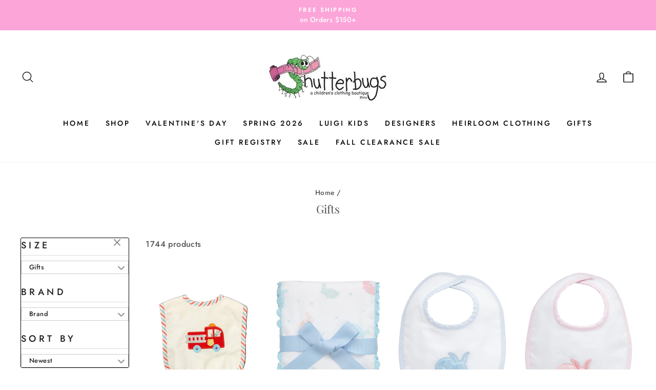

--- FILE ---
content_type: text/html; charset=utf-8
request_url: https://shutterbugsboutique.com/collections/gifts
body_size: 51379
content:
<!doctype html>
<html class="no-js" lang="en" dir="ltr">
<head><script> var fc_metafield_animify_settings = {"appstatus":"disable","heartrange":5,"mobile":"disabled","heartopacity":70,"frontpage":"disabled","heartcolor":0,"freeicon":"https:\/\/d1owz8ug8bf83z.cloudfront.net\/images\/animify\/icons\/1.svg","primaryicon":0,"objectsize":1,"speed":50,"effect":"free","multipleanimation":0,"freeElem":1,"primaryElem":1,"upwards":"disabled","disappear":"disabled","disappeartime":5}</script>
                                      <script>
                                        fc_metafield = fc_metafield_animify_settings;
                                      </script>
  <meta charset="utf-8">
  <meta http-equiv="X-UA-Compatible" content="IE=edge,chrome=1">
  <meta name="viewport" content="width=device-width,initial-scale=1">
  <meta name="theme-color" content="#fca5d9">
  <link rel="canonical" href="https://shutterbugsboutique.com/collections/gifts">
  <link rel="preconnect" href="https://cdn.shopify.com">
  <link rel="preconnect" href="https://fonts.shopifycdn.com">
  <link rel="dns-prefetch" href="https://productreviews.shopifycdn.com">
  <link rel="dns-prefetch" href="https://ajax.googleapis.com">
  <link rel="dns-prefetch" href="https://maps.googleapis.com">
  <link rel="dns-prefetch" href="https://maps.gstatic.com"><link rel="shortcut icon" href="//shutterbugsboutique.com/cdn/shop/files/admin-ajax_32x32.jpg?v=1613670755" type="image/png" /><title>Gifts
&ndash; Shutterbugs Boutique
</title>
<meta property="og:site_name" content="Shutterbugs Boutique">
  <meta property="og:url" content="https://shutterbugsboutique.com/collections/gifts">
  <meta property="og:title" content="Gifts">
  <meta property="og:type" content="website">
  <meta property="og:description" content="Shutterbugs Boutique offering the finest children's clothing and unique baby gifts!"><meta property="og:image" content="http://shutterbugsboutique.com/cdn/shop/collections/PBAL11-PKAnastasiathepinkballerina_720x_1a935d47-d5c7-4428-bf72-7e79e75ab39b.jpg?v=1758992317">
    <meta property="og:image:secure_url" content="https://shutterbugsboutique.com/cdn/shop/collections/PBAL11-PKAnastasiathepinkballerina_720x_1a935d47-d5c7-4428-bf72-7e79e75ab39b.jpg?v=1758992317">
    <meta property="og:image:width" content="554">
    <meta property="og:image:height" content="721"><meta name="twitter:site" content="@">
  <meta name="twitter:card" content="summary_large_image">
  <meta name="twitter:title" content="Gifts">
  <meta name="twitter:description" content="Shutterbugs Boutique offering the finest children's clothing and unique baby gifts!">
<style data-shopify>@font-face {
  font-family: "Playfair Display";
  font-weight: 400;
  font-style: normal;
  font-display: swap;
  src: url("//shutterbugsboutique.com/cdn/fonts/playfair_display/playfairdisplay_n4.9980f3e16959dc89137cc1369bfc3ae98af1deb9.woff2") format("woff2"),
       url("//shutterbugsboutique.com/cdn/fonts/playfair_display/playfairdisplay_n4.c562b7c8e5637886a811d2a017f9e023166064ee.woff") format("woff");
}

  @font-face {
  font-family: Jost;
  font-weight: 500;
  font-style: normal;
  font-display: swap;
  src: url("//shutterbugsboutique.com/cdn/fonts/jost/jost_n5.7c8497861ffd15f4e1284cd221f14658b0e95d61.woff2") format("woff2"),
       url("//shutterbugsboutique.com/cdn/fonts/jost/jost_n5.fb6a06896db583cc2df5ba1b30d9c04383119dd9.woff") format("woff");
}


  @font-face {
  font-family: Jost;
  font-weight: 600;
  font-style: normal;
  font-display: swap;
  src: url("//shutterbugsboutique.com/cdn/fonts/jost/jost_n6.ec1178db7a7515114a2d84e3dd680832b7af8b99.woff2") format("woff2"),
       url("//shutterbugsboutique.com/cdn/fonts/jost/jost_n6.b1178bb6bdd3979fef38e103a3816f6980aeaff9.woff") format("woff");
}

  @font-face {
  font-family: Jost;
  font-weight: 500;
  font-style: italic;
  font-display: swap;
  src: url("//shutterbugsboutique.com/cdn/fonts/jost/jost_i5.a6c7dbde35f2b89f8461eacda9350127566e5d51.woff2") format("woff2"),
       url("//shutterbugsboutique.com/cdn/fonts/jost/jost_i5.2b58baee736487eede6bcdb523ca85eea2418357.woff") format("woff");
}

  @font-face {
  font-family: Jost;
  font-weight: 600;
  font-style: italic;
  font-display: swap;
  src: url("//shutterbugsboutique.com/cdn/fonts/jost/jost_i6.9af7e5f39e3a108c08f24047a4276332d9d7b85e.woff2") format("woff2"),
       url("//shutterbugsboutique.com/cdn/fonts/jost/jost_i6.2bf310262638f998ed206777ce0b9a3b98b6fe92.woff") format("woff");
}

</style><link href="//shutterbugsboutique.com/cdn/shop/t/21/assets/theme.css?v=101122617791292414321737522517" rel="stylesheet" type="text/css" media="all" />
<style data-shopify>:root {
    --typeHeaderPrimary: "Playfair Display";
    --typeHeaderFallback: serif;
    --typeHeaderSize: 22px;
    --typeHeaderWeight: 400;
    --typeHeaderLineHeight: 1;
    --typeHeaderSpacing: 0.0em;

    --typeBasePrimary:Jost;
    --typeBaseFallback:sans-serif;
    --typeBaseSize: 16px;
    --typeBaseWeight: 500;
    --typeBaseSpacing: 0.025em;
    --typeBaseLineHeight: 1.6;

    --typeCollectionTitle: 17px;

    --iconWeight: 3px;
    --iconLinecaps: round;

    
      --buttonRadius: 3px;
    

    --colorGridOverlayOpacity: 0.1;
  }

  .placeholder-content {
    background-image: linear-gradient(100deg, #ffffff 40%, #f7f7f7 63%, #ffffff 79%);
  }</style><script>
    document.documentElement.className = document.documentElement.className.replace('no-js', 'js');

    window.theme = window.theme || {};
    theme.routes = {
      home: "/",
      cart: "/cart.js",
      cartPage: "/cart",
      cartAdd: "/cart/add.js",
      cartChange: "/cart/change.js"
    };
    theme.strings = {
      soldOut: "Sold Out",
      unavailable: "Unavailable",
      stockLabel: "Only [count] items in stock!",
      willNotShipUntil: "Will not ship until [date]",
      willBeInStockAfter: "Will be in stock after [date]",
      waitingForStock: "Inventory on the way",
      savePrice: "Save [saved_amount]",
      cartEmpty: "Your cart is currently empty.",
      cartTermsConfirmation: "You must agree with the terms and conditions of sales to check out",
      searchCollections: "Collections:",
      searchPages: "Pages:",
      searchArticles: "Articles:"
    };
    theme.settings = {
      dynamicVariantsEnable: true,
      dynamicVariantType: "button",
      cartType: "page",
      isCustomerTemplate: false,
      moneyFormat: "$ {{amount}}",
      saveType: "percent",
      recentlyViewedEnabled: false,
      productImageSize: "natural",
      productImageCover: false,
      predictiveSearch: true,
      predictiveSearchType: "product,article,page,collection",
      inventoryThreshold: 2,
      quickView: false,
      themeName: 'Impulse',
      themeVersion: "4.1.4"
    };
  </script>

  <script>window.performance && window.performance.mark && window.performance.mark('shopify.content_for_header.start');</script><meta id="shopify-digital-wallet" name="shopify-digital-wallet" content="/9998274/digital_wallets/dialog">
<meta name="shopify-checkout-api-token" content="c3acdfed110aab62aac25cc2b6ca2fae">
<meta id="in-context-paypal-metadata" data-shop-id="9998274" data-venmo-supported="false" data-environment="production" data-locale="en_US" data-paypal-v4="true" data-currency="USD">
<link rel="alternate" type="application/atom+xml" title="Feed" href="/collections/gifts.atom" />
<link rel="next" href="/collections/gifts?page=2">
<link rel="alternate" type="application/json+oembed" href="https://shutterbugsboutique.com/collections/gifts.oembed">
<script async="async" src="/checkouts/internal/preloads.js?locale=en-US"></script>
<link rel="preconnect" href="https://shop.app" crossorigin="anonymous">
<script async="async" src="https://shop.app/checkouts/internal/preloads.js?locale=en-US&shop_id=9998274" crossorigin="anonymous"></script>
<script id="apple-pay-shop-capabilities" type="application/json">{"shopId":9998274,"countryCode":"US","currencyCode":"USD","merchantCapabilities":["supports3DS"],"merchantId":"gid:\/\/shopify\/Shop\/9998274","merchantName":"Shutterbugs Boutique","requiredBillingContactFields":["postalAddress","email","phone"],"requiredShippingContactFields":["postalAddress","email","phone"],"shippingType":"shipping","supportedNetworks":["visa","masterCard","amex","discover","elo","jcb"],"total":{"type":"pending","label":"Shutterbugs Boutique","amount":"1.00"},"shopifyPaymentsEnabled":true,"supportsSubscriptions":true}</script>
<script id="shopify-features" type="application/json">{"accessToken":"c3acdfed110aab62aac25cc2b6ca2fae","betas":["rich-media-storefront-analytics"],"domain":"shutterbugsboutique.com","predictiveSearch":true,"shopId":9998274,"locale":"en"}</script>
<script>var Shopify = Shopify || {};
Shopify.shop = "shutterbugs-boutique.myshopify.com";
Shopify.locale = "en";
Shopify.currency = {"active":"USD","rate":"1.0"};
Shopify.country = "US";
Shopify.theme = {"name":" Impulse LC team","id":126140907623,"schema_name":"Impulse","schema_version":"4.1.4","theme_store_id":857,"role":"main"};
Shopify.theme.handle = "null";
Shopify.theme.style = {"id":null,"handle":null};
Shopify.cdnHost = "shutterbugsboutique.com/cdn";
Shopify.routes = Shopify.routes || {};
Shopify.routes.root = "/";</script>
<script type="module">!function(o){(o.Shopify=o.Shopify||{}).modules=!0}(window);</script>
<script>!function(o){function n(){var o=[];function n(){o.push(Array.prototype.slice.apply(arguments))}return n.q=o,n}var t=o.Shopify=o.Shopify||{};t.loadFeatures=n(),t.autoloadFeatures=n()}(window);</script>
<script>
  window.ShopifyPay = window.ShopifyPay || {};
  window.ShopifyPay.apiHost = "shop.app\/pay";
  window.ShopifyPay.redirectState = null;
</script>
<script id="shop-js-analytics" type="application/json">{"pageType":"collection"}</script>
<script defer="defer" async type="module" src="//shutterbugsboutique.com/cdn/shopifycloud/shop-js/modules/v2/client.init-shop-cart-sync_C5BV16lS.en.esm.js"></script>
<script defer="defer" async type="module" src="//shutterbugsboutique.com/cdn/shopifycloud/shop-js/modules/v2/chunk.common_CygWptCX.esm.js"></script>
<script type="module">
  await import("//shutterbugsboutique.com/cdn/shopifycloud/shop-js/modules/v2/client.init-shop-cart-sync_C5BV16lS.en.esm.js");
await import("//shutterbugsboutique.com/cdn/shopifycloud/shop-js/modules/v2/chunk.common_CygWptCX.esm.js");

  window.Shopify.SignInWithShop?.initShopCartSync?.({"fedCMEnabled":true,"windoidEnabled":true});

</script>
<script>
  window.Shopify = window.Shopify || {};
  if (!window.Shopify.featureAssets) window.Shopify.featureAssets = {};
  window.Shopify.featureAssets['shop-js'] = {"shop-cart-sync":["modules/v2/client.shop-cart-sync_ZFArdW7E.en.esm.js","modules/v2/chunk.common_CygWptCX.esm.js"],"init-fed-cm":["modules/v2/client.init-fed-cm_CmiC4vf6.en.esm.js","modules/v2/chunk.common_CygWptCX.esm.js"],"shop-button":["modules/v2/client.shop-button_tlx5R9nI.en.esm.js","modules/v2/chunk.common_CygWptCX.esm.js"],"shop-cash-offers":["modules/v2/client.shop-cash-offers_DOA2yAJr.en.esm.js","modules/v2/chunk.common_CygWptCX.esm.js","modules/v2/chunk.modal_D71HUcav.esm.js"],"init-windoid":["modules/v2/client.init-windoid_sURxWdc1.en.esm.js","modules/v2/chunk.common_CygWptCX.esm.js"],"shop-toast-manager":["modules/v2/client.shop-toast-manager_ClPi3nE9.en.esm.js","modules/v2/chunk.common_CygWptCX.esm.js"],"init-shop-email-lookup-coordinator":["modules/v2/client.init-shop-email-lookup-coordinator_B8hsDcYM.en.esm.js","modules/v2/chunk.common_CygWptCX.esm.js"],"init-shop-cart-sync":["modules/v2/client.init-shop-cart-sync_C5BV16lS.en.esm.js","modules/v2/chunk.common_CygWptCX.esm.js"],"avatar":["modules/v2/client.avatar_BTnouDA3.en.esm.js"],"pay-button":["modules/v2/client.pay-button_FdsNuTd3.en.esm.js","modules/v2/chunk.common_CygWptCX.esm.js"],"init-customer-accounts":["modules/v2/client.init-customer-accounts_DxDtT_ad.en.esm.js","modules/v2/client.shop-login-button_C5VAVYt1.en.esm.js","modules/v2/chunk.common_CygWptCX.esm.js","modules/v2/chunk.modal_D71HUcav.esm.js"],"init-shop-for-new-customer-accounts":["modules/v2/client.init-shop-for-new-customer-accounts_ChsxoAhi.en.esm.js","modules/v2/client.shop-login-button_C5VAVYt1.en.esm.js","modules/v2/chunk.common_CygWptCX.esm.js","modules/v2/chunk.modal_D71HUcav.esm.js"],"shop-login-button":["modules/v2/client.shop-login-button_C5VAVYt1.en.esm.js","modules/v2/chunk.common_CygWptCX.esm.js","modules/v2/chunk.modal_D71HUcav.esm.js"],"init-customer-accounts-sign-up":["modules/v2/client.init-customer-accounts-sign-up_CPSyQ0Tj.en.esm.js","modules/v2/client.shop-login-button_C5VAVYt1.en.esm.js","modules/v2/chunk.common_CygWptCX.esm.js","modules/v2/chunk.modal_D71HUcav.esm.js"],"shop-follow-button":["modules/v2/client.shop-follow-button_Cva4Ekp9.en.esm.js","modules/v2/chunk.common_CygWptCX.esm.js","modules/v2/chunk.modal_D71HUcav.esm.js"],"checkout-modal":["modules/v2/client.checkout-modal_BPM8l0SH.en.esm.js","modules/v2/chunk.common_CygWptCX.esm.js","modules/v2/chunk.modal_D71HUcav.esm.js"],"lead-capture":["modules/v2/client.lead-capture_Bi8yE_yS.en.esm.js","modules/v2/chunk.common_CygWptCX.esm.js","modules/v2/chunk.modal_D71HUcav.esm.js"],"shop-login":["modules/v2/client.shop-login_D6lNrXab.en.esm.js","modules/v2/chunk.common_CygWptCX.esm.js","modules/v2/chunk.modal_D71HUcav.esm.js"],"payment-terms":["modules/v2/client.payment-terms_CZxnsJam.en.esm.js","modules/v2/chunk.common_CygWptCX.esm.js","modules/v2/chunk.modal_D71HUcav.esm.js"]};
</script>
<script>(function() {
  var isLoaded = false;
  function asyncLoad() {
    if (isLoaded) return;
    isLoaded = true;
    var urls = ["https:\/\/load.csell.co\/assets\/js\/cross-sell.js?shop=shutterbugs-boutique.myshopify.com","https:\/\/load.csell.co\/assets\/v2\/js\/core\/xsell.js?shop=shutterbugs-boutique.myshopify.com","https:\/\/d1owz8ug8bf83z.cloudfront.net\/shopify-apps\/\/js\/animify\/flyinghearts.js?shop=shutterbugs-boutique.myshopify.com","https:\/\/gift-reggie.eshopadmin.com\/static\/js\/agglomeration.js?shop=shutterbugs-boutique.myshopify.com","https:\/\/productoptions.w3apps.co\/js\/options.js?shop=shutterbugs-boutique.myshopify.com","\/\/cool-image-magnifier.product-image-zoom.com\/js\/core\/main.min.js?timestamp=1725340357\u0026shop=shutterbugs-boutique.myshopify.com","https:\/\/cdn.hextom.com\/js\/freeshippingbar.js?shop=shutterbugs-boutique.myshopify.com"];
    for (var i = 0; i < urls.length; i++) {
      var s = document.createElement('script');
      s.type = 'text/javascript';
      s.async = true;
      s.src = urls[i];
      var x = document.getElementsByTagName('script')[0];
      x.parentNode.insertBefore(s, x);
    }
  };
  if(window.attachEvent) {
    window.attachEvent('onload', asyncLoad);
  } else {
    window.addEventListener('load', asyncLoad, false);
  }
})();</script>
<script id="__st">var __st={"a":9998274,"offset":-18000,"reqid":"5e15ee63-ca61-499a-9ec7-bb904d6564a3-1768785357","pageurl":"shutterbugsboutique.com\/collections\/gifts","u":"b59dfe579521","p":"collection","rtyp":"collection","rid":261814467};</script>
<script>window.ShopifyPaypalV4VisibilityTracking = true;</script>
<script id="captcha-bootstrap">!function(){'use strict';const t='contact',e='account',n='new_comment',o=[[t,t],['blogs',n],['comments',n],[t,'customer']],c=[[e,'customer_login'],[e,'guest_login'],[e,'recover_customer_password'],[e,'create_customer']],r=t=>t.map((([t,e])=>`form[action*='/${t}']:not([data-nocaptcha='true']) input[name='form_type'][value='${e}']`)).join(','),a=t=>()=>t?[...document.querySelectorAll(t)].map((t=>t.form)):[];function s(){const t=[...o],e=r(t);return a(e)}const i='password',u='form_key',d=['recaptcha-v3-token','g-recaptcha-response','h-captcha-response',i],f=()=>{try{return window.sessionStorage}catch{return}},m='__shopify_v',_=t=>t.elements[u];function p(t,e,n=!1){try{const o=window.sessionStorage,c=JSON.parse(o.getItem(e)),{data:r}=function(t){const{data:e,action:n}=t;return t[m]||n?{data:e,action:n}:{data:t,action:n}}(c);for(const[e,n]of Object.entries(r))t.elements[e]&&(t.elements[e].value=n);n&&o.removeItem(e)}catch(o){console.error('form repopulation failed',{error:o})}}const l='form_type',E='cptcha';function T(t){t.dataset[E]=!0}const w=window,h=w.document,L='Shopify',v='ce_forms',y='captcha';let A=!1;((t,e)=>{const n=(g='f06e6c50-85a8-45c8-87d0-21a2b65856fe',I='https://cdn.shopify.com/shopifycloud/storefront-forms-hcaptcha/ce_storefront_forms_captcha_hcaptcha.v1.5.2.iife.js',D={infoText:'Protected by hCaptcha',privacyText:'Privacy',termsText:'Terms'},(t,e,n)=>{const o=w[L][v],c=o.bindForm;if(c)return c(t,g,e,D).then(n);var r;o.q.push([[t,g,e,D],n]),r=I,A||(h.body.append(Object.assign(h.createElement('script'),{id:'captcha-provider',async:!0,src:r})),A=!0)});var g,I,D;w[L]=w[L]||{},w[L][v]=w[L][v]||{},w[L][v].q=[],w[L][y]=w[L][y]||{},w[L][y].protect=function(t,e){n(t,void 0,e),T(t)},Object.freeze(w[L][y]),function(t,e,n,w,h,L){const[v,y,A,g]=function(t,e,n){const i=e?o:[],u=t?c:[],d=[...i,...u],f=r(d),m=r(i),_=r(d.filter((([t,e])=>n.includes(e))));return[a(f),a(m),a(_),s()]}(w,h,L),I=t=>{const e=t.target;return e instanceof HTMLFormElement?e:e&&e.form},D=t=>v().includes(t);t.addEventListener('submit',(t=>{const e=I(t);if(!e)return;const n=D(e)&&!e.dataset.hcaptchaBound&&!e.dataset.recaptchaBound,o=_(e),c=g().includes(e)&&(!o||!o.value);(n||c)&&t.preventDefault(),c&&!n&&(function(t){try{if(!f())return;!function(t){const e=f();if(!e)return;const n=_(t);if(!n)return;const o=n.value;o&&e.removeItem(o)}(t);const e=Array.from(Array(32),(()=>Math.random().toString(36)[2])).join('');!function(t,e){_(t)||t.append(Object.assign(document.createElement('input'),{type:'hidden',name:u})),t.elements[u].value=e}(t,e),function(t,e){const n=f();if(!n)return;const o=[...t.querySelectorAll(`input[type='${i}']`)].map((({name:t})=>t)),c=[...d,...o],r={};for(const[a,s]of new FormData(t).entries())c.includes(a)||(r[a]=s);n.setItem(e,JSON.stringify({[m]:1,action:t.action,data:r}))}(t,e)}catch(e){console.error('failed to persist form',e)}}(e),e.submit())}));const S=(t,e)=>{t&&!t.dataset[E]&&(n(t,e.some((e=>e===t))),T(t))};for(const o of['focusin','change'])t.addEventListener(o,(t=>{const e=I(t);D(e)&&S(e,y())}));const B=e.get('form_key'),M=e.get(l),P=B&&M;t.addEventListener('DOMContentLoaded',(()=>{const t=y();if(P)for(const e of t)e.elements[l].value===M&&p(e,B);[...new Set([...A(),...v().filter((t=>'true'===t.dataset.shopifyCaptcha))])].forEach((e=>S(e,t)))}))}(h,new URLSearchParams(w.location.search),n,t,e,['guest_login'])})(!0,!0)}();</script>
<script integrity="sha256-4kQ18oKyAcykRKYeNunJcIwy7WH5gtpwJnB7kiuLZ1E=" data-source-attribution="shopify.loadfeatures" defer="defer" src="//shutterbugsboutique.com/cdn/shopifycloud/storefront/assets/storefront/load_feature-a0a9edcb.js" crossorigin="anonymous"></script>
<script crossorigin="anonymous" defer="defer" src="//shutterbugsboutique.com/cdn/shopifycloud/storefront/assets/shopify_pay/storefront-65b4c6d7.js?v=20250812"></script>
<script data-source-attribution="shopify.dynamic_checkout.dynamic.init">var Shopify=Shopify||{};Shopify.PaymentButton=Shopify.PaymentButton||{isStorefrontPortableWallets:!0,init:function(){window.Shopify.PaymentButton.init=function(){};var t=document.createElement("script");t.src="https://shutterbugsboutique.com/cdn/shopifycloud/portable-wallets/latest/portable-wallets.en.js",t.type="module",document.head.appendChild(t)}};
</script>
<script data-source-attribution="shopify.dynamic_checkout.buyer_consent">
  function portableWalletsHideBuyerConsent(e){var t=document.getElementById("shopify-buyer-consent"),n=document.getElementById("shopify-subscription-policy-button");t&&n&&(t.classList.add("hidden"),t.setAttribute("aria-hidden","true"),n.removeEventListener("click",e))}function portableWalletsShowBuyerConsent(e){var t=document.getElementById("shopify-buyer-consent"),n=document.getElementById("shopify-subscription-policy-button");t&&n&&(t.classList.remove("hidden"),t.removeAttribute("aria-hidden"),n.addEventListener("click",e))}window.Shopify?.PaymentButton&&(window.Shopify.PaymentButton.hideBuyerConsent=portableWalletsHideBuyerConsent,window.Shopify.PaymentButton.showBuyerConsent=portableWalletsShowBuyerConsent);
</script>
<script data-source-attribution="shopify.dynamic_checkout.cart.bootstrap">document.addEventListener("DOMContentLoaded",(function(){function t(){return document.querySelector("shopify-accelerated-checkout-cart, shopify-accelerated-checkout")}if(t())Shopify.PaymentButton.init();else{new MutationObserver((function(e,n){t()&&(Shopify.PaymentButton.init(),n.disconnect())})).observe(document.body,{childList:!0,subtree:!0})}}));
</script>
<link id="shopify-accelerated-checkout-styles" rel="stylesheet" media="screen" href="https://shutterbugsboutique.com/cdn/shopifycloud/portable-wallets/latest/accelerated-checkout-backwards-compat.css" crossorigin="anonymous">
<style id="shopify-accelerated-checkout-cart">
        #shopify-buyer-consent {
  margin-top: 1em;
  display: inline-block;
  width: 100%;
}

#shopify-buyer-consent.hidden {
  display: none;
}

#shopify-subscription-policy-button {
  background: none;
  border: none;
  padding: 0;
  text-decoration: underline;
  font-size: inherit;
  cursor: pointer;
}

#shopify-subscription-policy-button::before {
  box-shadow: none;
}

      </style>

<script>window.performance && window.performance.mark && window.performance.mark('shopify.content_for_header.end');</script>

  <script src="//shutterbugsboutique.com/cdn/shop/t/21/assets/vendor-scripts-v9.js" defer="defer"></script><script src="//shutterbugsboutique.com/cdn/shop/t/21/assets/theme.min.js?v=60451137851990189171724900787" defer="defer"></script><div id="shopify-section-filter-menu-settings" class="shopify-section"><style type="text/css">
/*  Filter Menu Color and Image Section CSS */</style>
<link href="//shutterbugsboutique.com/cdn/shop/t/21/assets/filter-menu.scss.css?v=179010317840127065961767456126" rel="stylesheet" type="text/css" media="all" />
<script src="//shutterbugsboutique.com/cdn/shop/t/21/assets/filter-menu.js?v=94743724771088022051724900787" type="text/javascript"></script>





</div>



  <style rel='text/css'>.options-hidden{display:none!important} .product-options-checkbox, .product-options-radiobutton{min-height:auto !important}</style>
  <script type='text/javascript' src="//shutterbugsboutique.com/cdn/shopifycloud/storefront/assets/themes_support/api.jquery-7ab1a3a4.js" defer='defer'></script>

























<link href="//shutterbugsboutique.com/cdn/shop/t/21/assets/w3-customizer-styles.css?v=157380086666928862211724900787" rel="stylesheet" type="text/css" media="all" />




<script src="//shutterbugsboutique.com/cdn/shop/t/21/assets/w3-customizer-scripts.js?v=158572317654005488221724900787" type="text/javascript"></script>


<!-- BEGIN app block: shopify://apps/sa-request-a-quote/blocks/app-embed-block/56d84fcb-37c7-4592-bb51-641b7ec5eef0 -->


<script type="text/javascript">
    var config = {"settings":{"app_url":"https:\/\/quote.samita.io","shop_url":"shutterbugs-boutique.myshopify.com","domain":"shutterbugsboutique.com","plan":"PREMIUM","version":1,"app_id":"1534793","new_frontend":1,"new_setting":1,"front_shop_url":"shutterbugsboutique.com","search_template_created":"false","collection_enable":0,"product_enable":1,"rfq_page":"request-for-quote","rfq_history":"quotes-history","lang_translations":[],"lang_translationsFormbuilder":[],"selector":{"productForm":[".home-product form[action*=\"\/cart\/add\"]",".shop-product form[action*=\"\/cart\/add\"]","#shopify-section-featured-product form[action*=\"\/cart\/add\"]","form.apb-product-form",".product-form__buy-buttons form[action*=\"\/cart\/add\"]","product-form form[action*=\"\/cart\/add\"]",".product-form form[action*=\"\/cart\/add\"]",".product-page form[action*=\"\/cart\/add\"]",".product-add form[action*=\"\/cart\/add\"]","[id*=\"ProductSection--\"] form[action*=\"\/cart\/add\"]","form#add-to-cart-form","form.sf-cart__form","form.productForm","form.product-form","form.product-single__form","form.shopify-product-form:not(#product-form-installment)","form.atc-form","form.atc-form-mobile","form[action*=\"\/cart\/add\"]:not([hidden]):not(#product-form-installment)"],"addtocart_selector":"#shopify_add_to_cart,.product-form .btn-cart,.js-product-button-add-to-cart,.shopify-product-form .btn-addtocart,#product-add-to-cart,.shopify-product-form .add_to_cart,.product-details__add-to-cart-button,.shopify-product-form .product-submit,.product-form__cart-buttons,.shopify-product-form input[type=\"submit\"],.js-product-form button[type=\"submit\"],form.product-purchase-form button[type=\"submit\"],#addToCart,#AddToCart,[data-btn-type=\"add-to-cart\"],.default-cart-button__button,.shopify-product-form button[data-add-to-cart],form[data-product-form] .add-to-cart-btn,.product__submit__add,.product-form .add-to-cart-button,.product-form__cart-submit,.shopify-product-form button[data-product-add],#AddToCart--product-template,.product-buy-buttons--cta,.product-form__add-btn,form[data-type=\"add-to-cart-form\"] .product__add-to-cart,.productForm .productForm-submit,.ProductForm__AddToCart,.shopify-product-form .btn--add-to-cart,.ajax-product-form button[data-add-to-cart],.shopify-product-form .product__submit__add,form[data-product-form] .add-to-cart,.product-form .product__submit__add,.shopify-product-form button[type=\"submit\"][data-add-button],.product-form .product-form__add-button,.product-form__submit,.product-single__form .add-to-cart,form#AddToCartForm button#AddToCart,form.shopify-product-form button.add-to-cart,form[action*=\"\/cart\/add\"] [name=\"add\"],form[action*=\"\/cart\/add\"] button#AddToCartDesk, form[data-product-form] button[data-product-add], .product-form--atc-button[data-product-atc], .globo-validationForm, button.single_add_to_cart_button, input#AddToCart-product-template, button[data-action=\"add-to-cart\"], .product-details-wrapper .add-to-cart input, form.product-menu-form .product-menu-button[data-product-menu-button-atc], .product-add input#AddToCart, #product-content #add-to-cart #addToCart, .product-form-submit-wrap .add-to-cart-button, .productForm-block .productForm-submit, .btn-wrapper-c .add, .product-submit input.add-to-cart, .form-element-quantity-submit .form-element-submit-button, .quantity-submit-row__submit input, form#AddToCartForm .product-add input#addToCart, .product__form .product__add-to-cart, #product-description form .product-add .add, .product-add input.button.product-add-available, .globo__validation-default, #product-area .product-details-wrapper .options .selector-wrapper .submit,.product_type_simple add_to_cart_button,.pr_atc,.js-product-button-add-to-cart,.product-cta,.tt-btn-addtocart,.product-card-interaction,.product-item__quick-form,.product--quick-add,.btn--quick[data-add-to-cart],.product-card-btn__btn,.productitem--action-atc,.quick-add-btn,.quick-add-button,.product-item__quick-add-button,add-to-cart,.cartButton,.product_after_shop_loop_buttons,.quick-buy-product-form .pb-button-shadow,.product-form__submit,.quick-add__submit,.product__submit__add,form #AddToCart-product-template, form #AddToCart, form #addToCart-product-template, form .product__add-to-cart-button, form .product-form__cart-submit, form .add-to-cart, form .cart-functions \u003e button, form .productitem--action-atc, form .product-form--atc-button, form .product-menu-button-atc, form .product__add-to-cart, form .add-to-cart-button, form #addToCart, form .product-detail__form__action \u003e button, form .product-form-submit-wrap \u003e input, form .product-form input[type=\"submit\"], form input.submit, form .add_to_cart, form .product-item-quick-shop, form #add-to-cart, form .productForm-submit, form .add-to-cart-btn, form .product-single__add-btn, form .quick-add--add-button, form .product-page--add-to-cart, form .addToCart, form .product-form .form-actions, form .button.add, form button#add, form .addtocart, form .AddtoCart, form .product-add input.add, form button#purchase, form[action*=\"\/cart\/add\"] button[type=\"submit\"], form .product__form button[type=\"submit\"], form #AddToCart--product-template","addToCartTextElement":"[data-add-to-cart-text], [data-button-text], .button-text, *:not(.icon):not(.spinner):not(.no-js):not(.spinner-inner-1):not(.spinner-inner-2):not(.spinner-inner-3)","collectionProductForm":".spf-product__form, form[action*=\"\/cart\/add\"]","collectionAddToCartSelector":".collectionPreorderAddToCartBtn, [type=\"submit\"]:not(.quick-add__submit), [name=\"add\"]:not(.quick-add__submit), .add-to-cart-btn, .pt-btn-addtocart, .js-add-to-cart, .tt-btn-addtocart, .spf-product__form-btn-addtocart, .ProductForm__AddToCart, button.gt_button.gt_product-button--add-to-cart, .button--addToCart","productCollectionItem":".grid__item, .product-item, .card \u003e .card__content .card__information,.collection-product-card,.sf__pcard,.product-item__content,.products .product-col,.pr_list_item,.pr_grid_item,.product-wrap,.tt-layout-product-item .tt-product,.products-grid .grid-item,.product-grid .indiv-product, .product-list [data-product-item],.product-list .product-block,.collection-products .collection-product,.collection__grid-loop .product-index,.product-thumbnail[data-product-thumbnail],.filters-results .product-list .card,.product-loop .product-index,#main-collection-product-grid .product-index,.collection-container .product,.featured-collection .product,.collection__grid-item,.collection-product,[data-product-grid-item],.product-grid-item.product-grid-item--featured,.collection__products .product-grid-item, .collection-alternating-product,.product-list-item, .collection-product-grid [class*=\"column\"],.collection-filters .product-grid-item, .featured-collection__content .featured-collection__item,.collection-grid .grid-item.grid-product,#CollectionProductGrid .collection-list li,.collection__products .product-item,.collection__products .product-item,#main-collection-product-grid .product-loop__item,.product-loop .product-loop__item, .products #ajaxSection c:not(.card-price),#main-collection-products .product,.grid.gap-theme \u003e li,.mainCollectionProductGrid .grid .block-product,.collection-grid-main .items-start \u003e .block, .s-collection__products .c-product-item,.products-grid .product,[data-section-type=\"collection\"] .group.block,.blocklayout .block.product,.sf__pcard,.product-grid .product-block,.product-list .product-block .product-block__inner, .collection.grid .product-item .product-item__wrapper,.collection--body--grid .product--root,.o-layout__item .product-card,.productgrid--items .productgrid--item .productitem,.box__collection,.collection-page__product,.collection-grid__row .product-block .product-block__inner,.ProductList .Grid__Cell .ProductItem .ProductItem__Wrapper,.items .item .item__inner,.grid-flex .product-block,.product-loop .product,.collection__products .product-tile,.product-list .product-item, .product-grid .grid-item .grid-item__content,.collection .product-item, .collection__grid .product-card .product-card-info,.collection-list .block,.collection__products .product-item,.product--root[data-product-view=grid],.grid__wrapper .product-loop__item,.collection__list-item, #CollectionSection .grid-uniform .grid-item, #shopify-section-collection-template .product-item, .collections__products .featured-collections__item, .collection-grid-section:not(.shopify-section),.spf-product-card,.product-grid-item,.productitem, .type-product-grid-item, .product-details, .featured-product-content","productCollectionHref":"h3[data-href*=\"\/products\/\"], div[data-href*=\"\/products\/\"], a.product-block__link[href*=\"\/products\/\"], a.indiv-product__link[href*=\"\/products\/\"], a.thumbnail__link[href*=\"\/products\/\"], a.product-item__link[href*=\"\/products\/\"], a.product-card__link[href*=\"\/products\/\"], a.product-card-link[href*=\"\/products\/\"], a.product-block__image__link[href*=\"\/products\/\"], a.stretched-link[href*=\"\/products\/\"], a.grid-product__link[href*=\"\/products\/\"], a.product-grid-item--link[href*=\"\/products\/\"], a.product-link[href*=\"\/products\/\"], a.product__link[href*=\"\/products\/\"], a.full-unstyled-link[href*=\"\/products\/\"], a.grid-item__link[href*=\"\/products\/\"], a.grid-product__link[href*=\"\/products\/\"], a[data-product-page-link][href*=\"\/products\/\"], a[href*=\"\/products\/\"]:not(.logo-bar__link,.ButtonGroup__Item.Button,.menu-promotion__link,.site-nav__link,.mobile-nav__link,.hero__sidebyside-image-link,.announcement-link,.breadcrumbs-list__link,.single-level-link,.d-none,.icon-twitter,.icon-facebook,.icon-pinterest,#btn,.list-menu__item.link.link--tex,.btnProductQuickview,.index-banner-slides-each,.global-banner-switch,.sub-nav-item-link,.announcement-bar__link)","quickViewSelector":".productitem--actions, a.quickview-icon.quickview, .qv-icon, .previewer-button, .sca-qv-button, .product-item__action-button[data-action=\"open-modal\"], .boost-pfs-quickview-btn, .collection-product[data-action=\"show-product\"], button.product-item__quick-shop-button, .product-item__quick-shop-button-wrapper, .open-quick-view, .product-item__action-button[data-action=\"open-modal\"], .tt-btn-quickview, .product-item-quick-shop .available, .quickshop-trigger, .productitem--action-trigger:not(.productitem--action-atc), .quick-product__btn, .thumbnail, .quick_shop, a.sca-qv-button, .overlay, .quick-view, .open-quick-view, [data-product-card-link], a[rel=\"quick-view\"], a.quick-buy, div.quickview-button \u003e a, .block-inner a.more-info, .quick-shop-modal-trigger, a.quick-view-btn, a.spo-quick-view, div.quickView-button, a.product__label--quick-shop, span.trigger-quick-view, a.act-quickview-button, a.product-modal, [data-quickshop-full], [data-quickshop-slim], [data-quickshop-trigger], .quick_view_btn, .js-quickview-trigger, [id*=\"quick-add-template\"], .js-quickbuy-button","quickViewProductForm":"form[action*=\"\/cart\/add\"], .qv-form, .qview-form, .description-wrapper_content, .wx-product-wrapper, #sca-qv-add-item-form, .product-form, #boost-pfs-quickview-cart-form, .product.preview .shopify-product-form, .product-details__form, .gfqv-product-form, #ModalquickView form#modal_quick_view, .quick_view_form, .product_form, .quick-buy__product-form, .quick-shop-modal form[action*=\"\/cart\/add\"], #quick-shop-modal form[action*=\"\/cart\/add\"], .white-popup.quick-view form[action*=\"\/cart\/add\"], .quick-view form[action*=\"\/cart\/add\"], [id*=\"QuickShopModal-\"] form[action*=\"\/cart\/add\"], .quick-shop.active form[action*=\"\/cart\/add\"], .quick-view-panel form[action*=\"\/cart\/add\"], .content.product.preview form[action*=\"\/cart\/add\"], .quickView-wrap form[action*=\"\/cart\/add\"], .quick-modal form[action*=\"\/cart\/add\"], #colorbox form[action*=\"\/cart\/add\"], .product-quick-view form[action*=\"\/cart\/add\"], .quickform, .modal--quickshop-full, .modal--quickshop form[action*=\"\/cart\/add\"], .quick-shop-form, .fancybox-inner form[action*=\"\/cart\/add\"], #quick-view-modal form[action*=\"\/cart\/add\"], [data-product-modal] form[action*=\"\/cart\/add\"], .modal--quick-shop.modal--is-active form[action*=\"\/cart\/add\"]","searchResultSelector":".predictive-search, .search__results__products, .search-bar__results, .predictive-search-results, #PredictiveResults, .search-results-panel, .search-flydown--results, .header-search-results-wrapper, .main_search__popup","searchResultItemSelector":".predictive-search__list-item, .predictive-search__results-list li, ul li, .product-item, .search-bar__results-products .mini-product, .search__product-loop li, .grid-item, .grid-product, .search--result-group .row, .search-flydown--product, .predictive-search-group .grid, .main-search-result, .search-result","price_selector":".price.product__price, .sf__pcard-price,.shopify-Price-amount,#price_ppr,.product-page-info__price,.tt-price,.price-box,.product__price-container,.product-meta__price-list-container,.product-item-meta__price-list-container,.collection-product-price,.product__grid__price,.product-grid-item__price,.product-price--wrapper,.price__current,.product-loop-element__price,.product-block__price,[class*=\"product-card-price\"],.ProductMeta__PriceList,.ProductItem__PriceList,.product-detail__price,.price_wrapper,.product__price__wrap,[data-price-wrapper],.product-item__price-list,.product-single__prices,.product-block--price,.product-page--pricing,.current-price,.product-prices,.product-card-prices,.product-price-block,product-price-root,.product--price-container,.product-form__prices,.product-loop__price,.card-price,.product-price-container,.product_after_shop_loop_price,.main-product__price,.product-block-price,span[data-product-price],.block-price,product-price,.price-wrapper,.price__container,#ProductPrice-product-template,#ProductPrice,.product-price,.product__price—reg,#productPrice-product-template,.product__current-price,.product-thumb-caption-price-current,.product-item-caption-price-current,.grid-product__price,.product__price,span.price:not(.mini-cart__content .price),span.product-price,.productitem--price,.product-pricing,span.money,.product-item__price,.product-list-item-price,p.price,div.price,.product-meta__prices,div.product-price,span#price,.price.money,h3.price,a.price,.price-area,.product-item-price,.pricearea,.collectionGrid .collectionBlock-info \u003e p,#ComparePrice,.product--price-wrapper,.product-page--price-wrapper,.color--shop-accent.font-size--s.t--meta.f--main,.ComparePrice,.ProductPrice,.prodThumb .title span:last-child,.product-single__price-product-template,.product-info-price,.price-money,.prod-price,#price-field,.product-grid--price,.prices,.pricing,#product-price,.money-styling,.compare-at-price,.product-item--price,.card__price,.product-card__price,.product-price__price,.product-item__price-wrapper,.product-single__price,.grid-product__price-wrap,a.grid-link p.grid-link__meta,dl.price,.mini-product__price,.predictive-search__price","buynow_selector":".shopify-payment-button","quantity_selector":"[name=\"quantity\"], input.quantity, [name=\"qty\"]","variantSelector":".product-form__variants, .ga-product_variant_select, select[name=\"id\"], input[name=\"id\"], .qview-variants \u003e select, select[name=\"id[]\"], input[name=\"grfqId\"], select[name=\"idGlobo\"]","variantActivator":".product-form__chip-wrapper, .product__swatches [data-swatch-option], .swatch__container .swatch__option, .gf_swatches .gf_swatch, .product-form__controls-group-options select, ul.clickyboxes li, .pf-variant-select, ul.swatches-select li, .product-options__value, .form-check-swatch, button.btn.swatch select.product__variant, .pf-container a, button.variant.option, ul.js-product__variant--container li, .variant-input, .product-variant \u003e ul \u003e li  ,.input--dropdown, .HorizontalList \u003e li, .product-single__swatch__item, .globo-swatch-list ul.value \u003e .select-option, .form-swatch-item, .selector-wrapper select, select.pf-input, ul.swatches-select \u003e li.nt-swatch.swatch_pr_item, ul.gfqv-swatch-values \u003e li, .lh-swatch-select, .swatch-image, .variant-image-swatch, #option-size, .selector-wrapper .replaced, .regular-select-content \u003e .regular-select-item, .radios--input, ul.swatch-view \u003e li \u003e .swatch-selector ,.single-option-selector, .swatch-element input, [data-product-option], .single-option-selector__radio, [data-index^=\"option\"], .SizeSwatchList input, .swatch-panda input[type=radio], .swatch input, .swatch-element input[type=radio], select[id*=\"product-select-\"], select[id|=\"product-select-option\"], [id|=\"productSelect-product\"], [id|=\"ProductSelect-option\"],select[id|=\"product-variants-option\"],select[id|=\"sca-qv-product-selected-option\"],select[id*=\"product-variants-\"],select[id|=\"product-selectors-option\"],select[id|=\"variant-listbox-option\"],select[id|=\"id-option\"],select[id|=\"SingleOptionSelector\"], .variant-input-wrap input, [data-action=\"select-value\"], .product-swatch-list li, .product-form__input input","checkout_btn":"input[type=\"submit\"][name=\"checkout\"], button[type=\"submit\"][name=\"checkout\"], button[type=\"button\"][name=\"checkout\"]","quoteCounter":".quotecounter .bigquotecounter, .cart-icon .quotecount, cart-icon .count, [id=\"quoteCount\"], .quoteCount, .g-quote-item span.g-badge, .medium-up--hide.small--one-half .site-header__cart span.quotecount","positionButton":".g-atc","positionCollectionButton":".g-collection-atc","positionQuickviewButton":".g-quickview-atc","positionFeatureButton":".g-feature-atc","positionSearchButton":".g-feature-atc","positionLoginButton":".g-login-btn","theme_name":"Impulse","theme_store_id":857},"classes":{"rfqButton":"rfq-btn","rfqCollectionButton":"rfq-collection-btn","rfqCartButton":"rfq-btn-cart","rfqLoginButton":"grfq-login-to-see-price-btn","rfqTheme":"rfq-theme","rfqHidden":"rfq-hidden","rfqHidePrice":"GRFQHidePrice","rfqHideAtcBtn":"GRFQHideAddToCartButton","rfqHideBuynowBtn":"GRFQHideBuyNowButton","rfqCollectionContent":"rfq-collection-content","rfqCollectionLoaded":"rfq-collection-loaded","rfqCollectionItem":"rfq-collection-item","rfqCollectionVariantSelector":"rfq-variant-id","rfqSingleProductForm":"rfq-product-form","rfqCollectionProductForm":"rfq-collection-form","rfqFeatureProductForm":"rfq-feature-form","rfqQuickviewProductForm":"rfq-quickview-form","rfqCollectionActivator":"rfq-variant-selector"},"useLocalStorage":false,"translation_default":{"addProductGroup":"Create sectioned quote","addProductToGroup":"Add products to group","add":"ADD","searchToAddProduct":"Search to add product","clearGroup":"Clear group","duplicateItem":"Duplicate item","groupEmpty":"This group is currently empty product","note":"Note","whisedPrice":"Wished price","button":"Request An Invoice","popupsuccess":"The product %s is added to your invoice.","popupproductselection":"Products selection","popupreviewinformation":"Review information","popupcontactinformation":"Contact information","popupcontinue":"Continue Shopping","popupviewquote":"View Invoice","popupnextstep":"Next step","popuppreviousstep":"Previous step","productsubheading":"Enter your quote quantity for each variant","popupcontactinformationheading":"Contact information","popupcontactinformationsubheading":"In order to reach out to you we would like to know a bit more about you.","popupback":"Back","popupupdate":"Update","popupproducts":"Products","popupproductssubheading":"The following products will be added to your invoice request","popupthankyou":"Thank you","toast_message":"Product added to invoice","pageempty":"Your invoice is currently empty.","pagebutton":"Submit Request","pagesubmitting":"Submitting Request","pagesuccess":"Thank you for submitting a request a invoice!","pagecontinueshopping":"Continue Shopping","pageimage":null,"pageproduct":"Product","pagevendor":"Vendor","pagesku":"SKU","pageoption":"Option","pagequantity":"Quantity","pageprice":"Price","pagetotal":"Total","formrequest":"Form request","pagesubtotal":"Subtotal","pageremove":"Remove","error_messages":{"required":"Please fill in this field","invalid_name":"Invalid name","invalid_email":"Invalid email","invalid_phone":"Invalid phone","file_size_limit":"File size exceed limit","file_not_allowed":"File extension is not allowed","required_captcha":"Please verify captcha","element_optional":"Optional"},"historylogin":"You have to {login|login} to use invoice history feature.","historyempty":"You haven't placed any invoice yet.","historyaccount":"Account Information","historycustomer":"Customer Name","historyid":null,"historydate":"Date","historyitems":"Items","historyaction":"Action","historyview":"View","login_to_show_price_button":"Login to see price","message_toast":"Product added to invoice"},"show_buynow":1,"show_atc":1,"show_price":2,"convert_cart_enable":2,"redirectUrl":null,"message_type_afteratq":"redirect","require_login":0,"login_to_show_price":0,"login_to_show_price_button_background":"transparent","login_to_show_price_button_text_color":"inherit","money_format":"$ ","money_format_full":"$ {{amount}}","rules":{"all":{"enable":false},"manual":{"enable":true,"manual_products":"7419446788199,7419446820967,7037908910183,7037909663847,6875886813287,6735439167591,6743335567463,7125740978279,6745869025383,6747519156327,7179149181031,6672999743591,6741602009191,7369861824615,7176922136679,7176922267751,6879664832615,6774296903783,7037910450279,7037910548583,7419446886503,6778315505767,7418874888295,7369861365863,6875886682215,6828726878311,7037910646887,6735443329127,6866114609255,6866114642023,7176922693735,7176922759271,6735443558503,6866113593447,7179149377639,7179149049959,6879664537703,7179149475943,6735443099751,6735443230823,6741606957159,7037909500007,6778316750951,6741601091687,7115976474727,7179149639783,6868778156135,6735439298663,6868778123367,7179149410407,7037908320359,6771364560999,6741601386599,6774296805479,6741602402407,7176922595431,6908820193383,7487669534823,7487669764199,7459739566183,7226217267303,7226217988199,7487669665895,7487669633127,7487669502055,7487669567591,7487669731431,7459739762791,7459739959399,6741606858855"},"automate":{"enable":false,"automate_rule":[{"value":"available","where":"IS","select":"STOCK"},{"value":"The Beaufort Bonnet Company","where":"EQUALS","select":"VENDOR"},{"value":"requires-contact","where":"EQUALS","select":"TYPE"}],"automate_operator":"and"}},"hide_price_rule":{"manual":{"ids":[]},"automate":{"operator":"and","rule":[{"select":"TITLE","value":null,"where":"CONTAINS"}]}},"settings":{"historylogin":"You have to {login|login} to use invoice history feature.","begin":1001,"tokenStorefront":"216d6bc34a9e1fd0a119c9b54a25721e"},"file_extension":["pdf","jpg","jpeg","psd"],"reCAPTCHASiteKey":null,"product_field_display":["option"],"form_elements":[{"id":722353,"form_id":29251,"code":"name","type":"text","subtype":null,"label":"Name","default":null,"defaultValue":null,"hidden":0,"autofill":null,"placeholder":"Enter your name","className":null,"maxlength":null,"rows":null,"required":1,"validate":null,"allow_multiple":null,"width":"100","description":null,"created_at":"2025-01-06T09:39:54.000000Z","updated_at":"2025-01-06T09:39:54.000000Z"},{"id":722354,"form_id":29251,"code":"email","type":"email","subtype":null,"label":"Email","default":null,"defaultValue":null,"hidden":0,"autofill":null,"placeholder":"Enter your email","className":null,"maxlength":null,"rows":null,"required":1,"validate":null,"allow_multiple":null,"width":"100","description":null,"created_at":"2025-01-06T09:39:54.000000Z","updated_at":"2025-01-06T09:39:54.000000Z"},{"id":722355,"form_id":29251,"code":"message","type":"textarea","subtype":null,"label":"Message","default":null,"defaultValue":null,"hidden":0,"autofill":null,"placeholder":"Message","className":null,"maxlength":null,"rows":null,"required":1,"validate":null,"allow_multiple":null,"width":"100","description":null,"created_at":"2025-01-06T09:39:54.000000Z","updated_at":"2025-01-06T09:39:54.000000Z"},{"id":722356,"form_id":29251,"code":"text__1726762085976","type":"text","subtype":null,"label":"Address","default":null,"defaultValue":null,"hidden":0,"autofill":null,"placeholder":null,"className":null,"maxlength":null,"rows":null,"required":1,"validate":null,"allow_multiple":null,"width":"100","description":null,"created_at":"2025-01-06T09:39:54.000000Z","updated_at":"2025-01-06T09:39:54.000000Z"},{"id":722357,"form_id":29251,"code":"text__1726762134109","type":"text","subtype":null,"label":"Address 2 (Optional)","default":null,"defaultValue":null,"hidden":0,"autofill":null,"placeholder":null,"className":null,"maxlength":null,"rows":null,"required":null,"validate":null,"allow_multiple":null,"width":"100","description":null,"created_at":"2025-01-06T09:39:54.000000Z","updated_at":"2025-01-06T09:39:54.000000Z"},{"id":722358,"form_id":29251,"code":"text__1726762162705","type":"text","subtype":null,"label":"City","default":null,"defaultValue":null,"hidden":0,"autofill":null,"placeholder":null,"className":null,"maxlength":null,"rows":null,"required":1,"validate":null,"allow_multiple":null,"width":"100","description":null,"created_at":"2025-01-06T09:39:54.000000Z","updated_at":"2025-01-06T09:39:54.000000Z"},{"id":722359,"form_id":29251,"code":"text__1726762176894","type":"text","subtype":null,"label":"State","default":null,"defaultValue":null,"hidden":0,"autofill":null,"placeholder":null,"className":null,"maxlength":null,"rows":null,"required":1,"validate":null,"allow_multiple":null,"width":"100","description":null,"created_at":"2025-01-06T09:39:54.000000Z","updated_at":"2025-01-06T09:39:54.000000Z"},{"id":722360,"form_id":29251,"code":"text__1726762193274","type":"text","subtype":null,"label":"Zip Code","default":null,"defaultValue":null,"hidden":0,"autofill":null,"placeholder":null,"className":null,"maxlength":null,"rows":null,"required":1,"validate":null,"allow_multiple":null,"width":"100","description":null,"created_at":"2025-01-06T09:39:54.000000Z","updated_at":"2025-01-06T09:39:54.000000Z"},{"id":722361,"form_id":29251,"code":"phone__1727023062919","type":"phone","subtype":null,"label":"Phone","default":null,"defaultValue":null,"hidden":0,"autofill":null,"placeholder":null,"className":null,"maxlength":null,"rows":null,"required":null,"validate":null,"allow_multiple":null,"width":"100","description":null,"created_at":"2025-01-06T09:39:54.000000Z","updated_at":"2025-01-06T09:39:54.000000Z"}],"quote_widget_enable":false,"quote_widget_action":"go_to_quote_page","quote_widget_icon":null,"quote_widget_label":"Quote ({numOfItem})","quote_widget_background":"#000","quote_widget_color":"#fff","quote_widget_position":"half_top_left","enable_custom_price":0,"button_background":"","button_color":"","buttonfont":"14px","popup_primary_bg_color":"#5b227d","appearance":{"customer_info":{"enable":false,"fields_setting":{"contact_info":{"type":["dtc","b2b"],"enable":false,"title":"Contact information","subtype":"h4","helpText":"Login to auto-fill your registered information","fields":[{"code":"contact_info[first_name]","label":"First name","type":"text","placeholder":"","className":"","width":"50","hidden":false,"defaultValue":"customer.first_name","required":true},{"code":"contact_info[last_name]","label":"Last name","placeholder":"","className":"","type":"text","width":"50","defaultValue":"customer.last_name","hidden":false,"required":true},{"code":"contact_info[email]","label":"Email address","type":"text","placeholder":"","className":"","width":"100","hidden":false,"defaultValue":"customer.email","required":true},{"code":"contact_info[phone]","label":"Phone number","placeholder":"","type":"phone","className":"","width":"100","defaultValue":"customer.phone","hidden":false,"required":true},{"code":"contact_info[address]","label":"Address","className":"","type":"select","width":"100","defaultValue":"customer.address","hidden":false,"required":false}]},"company_info":{"type":["b2b"],"enable":false,"title":"Company infomation","subtype":"h4","fields":[{"code":"company_info[name]","label":"Company name","type":"text","placeholder":"Enter your company name","className":"","width":"100","hidden":false,"required":true},{"code":"company_info[id]","label":"Company id","type":"text","placeholder":"Enter your company ID","className":"","width":"100","hidden":false,"required":false}]},"billing_address":{"type":["b2b"],"enable":false,"title":"Billing address","subtype":"h4","fields":[{"code":"billing_address[same_shipping_address]","label":"Billing address same as shipping address","placeholder":null,"className":null,"width":"100","type":"checkbox","enable":true,"required":false},{"code":"billing_address[country]","label":"Country\/region","placeholder":"","className":"","width":"100","type":"country","default":"[{\"value\":\"AC\",\"label\":\"Ascension Island\",\"selected\":true},{\"value\":\"AD\",\"label\":\"Andorra\"},{\"value\":\"AE\",\"label\":\"United Arab Emirates\"},{\"value\":\"AF\",\"label\":\"Afghanistan\"},{\"value\":\"AG\",\"label\":\"Antigua \u0026 Barbuda\"},{\"value\":\"AI\",\"label\":\"Anguilla\"},{\"value\":\"AL\",\"label\":\"Albania\"},{\"value\":\"AM\",\"label\":\"Armenia\"},{\"value\":\"AN\",\"label\":\"Netherlands Antilles\"},{\"value\":\"AO\",\"label\":\"Angola\"},{\"value\":\"AQ\",\"label\":\"Antarctica\"},{\"value\":\"AR\",\"label\":\"Argentina\"},{\"value\":\"AS\",\"label\":\"American Samoa\"},{\"value\":\"AT\",\"label\":\"Austria\"},{\"value\":\"AU\",\"label\":\"Australia\"},{\"value\":\"AW\",\"label\":\"Aruba\"},{\"value\":\"AX\",\"label\":\"\\u00c5land Islands\"},{\"value\":\"AZ\",\"label\":\"Azerbaijan\"},{\"value\":\"BA\",\"label\":\"Bosnia \u0026 Herzegovina\"},{\"value\":\"BB\",\"label\":\"Barbados\"},{\"value\":\"BD\",\"label\":\"Bangladesh\"},{\"value\":\"BE\",\"label\":\"Belgium\"},{\"value\":\"BF\",\"label\":\"Burkina Faso\"},{\"value\":\"BG\",\"label\":\"Bulgaria\"},{\"value\":\"BH\",\"label\":\"Bahrain\"},{\"value\":\"BI\",\"label\":\"Burundi\"},{\"value\":\"BJ\",\"label\":\"Benin\"},{\"value\":\"BL\",\"label\":\"St. Barth\\u00e9lemy\"},{\"value\":\"BM\",\"label\":\"Bermuda\"},{\"value\":\"BN\",\"label\":\"Brunei\"},{\"value\":\"BO\",\"label\":\"Bolivia\"},{\"value\":\"BQ\",\"label\":\"Caribbean Netherlands\"},{\"value\":\"BR\",\"label\":\"Brazil\"},{\"value\":\"BS\",\"label\":\"Bahamas\"},{\"value\":\"BT\",\"label\":\"Bhutan\"},{\"value\":\"BV\",\"label\":\"Bouvet Island\"},{\"value\":\"BW\",\"label\":\"Botswana\"},{\"value\":\"BY\",\"label\":\"Belarus\"},{\"value\":\"BZ\",\"label\":\"Belize\"},{\"value\":\"CA\",\"label\":\"Canada\"},{\"value\":\"CC\",\"label\":\"Cocos (Keeling) Islands\"},{\"value\":\"CD\",\"label\":\"Congo - Kinshasa\"},{\"value\":\"CF\",\"label\":\"Central African Republic\"},{\"value\":\"CG\",\"label\":\"Congo - Brazzaville\"},{\"value\":\"CH\",\"label\":\"Switzerland\"},{\"value\":\"CI\",\"label\":\"C\\u00f4te d\\u2019Ivoire\"},{\"value\":\"CK\",\"label\":\"Cook Islands\"},{\"value\":\"CL\",\"label\":\"Chile\"},{\"value\":\"CM\",\"label\":\"Cameroon\"},{\"value\":\"CN\",\"label\":\"China\"},{\"value\":\"CO\",\"label\":\"Colombia\"},{\"value\":\"CP\",\"label\":\"Clipperton Island\"},{\"value\":\"CR\",\"label\":\"Costa Rica\"},{\"value\":\"CU\",\"label\":\"Cuba\"},{\"value\":\"CV\",\"label\":\"Cape Verde\"},{\"value\":\"CW\",\"label\":\"Cura\\u00e7ao\"},{\"value\":\"CX\",\"label\":\"Christmas Island\"},{\"value\":\"CY\",\"label\":\"Cyprus\"},{\"value\":\"CZ\",\"label\":\"Czech Republic\"},{\"value\":\"DE\",\"label\":\"Germany\"},{\"value\":\"DG\",\"label\":\"Diego Garcia\"},{\"value\":\"DJ\",\"label\":\"Djibouti\"},{\"value\":\"DK\",\"label\":\"Denmark\"},{\"value\":\"DM\",\"label\":\"Dominica\"},{\"value\":\"DO\",\"label\":\"Dominican Republic\"},{\"value\":\"DZ\",\"label\":\"Algeria\"},{\"value\":\"EA\",\"label\":\"Ceuta \u0026 Melilla\"},{\"value\":\"EC\",\"label\":\"Ecuador\"},{\"value\":\"EE\",\"label\":\"Estonia\"},{\"value\":\"EG\",\"label\":\"Egypt\"},{\"value\":\"EH\",\"label\":\"Western Sahara\"},{\"value\":\"ER\",\"label\":\"Eritrea\"},{\"value\":\"ES\",\"label\":\"Spain\"},{\"value\":\"ET\",\"label\":\"Ethiopia\"},{\"value\":\"EU\",\"label\":\"European Union\"},{\"value\":\"FI\",\"label\":\"Finland\"},{\"value\":\"FJ\",\"label\":\"Fiji\"},{\"value\":\"FK\",\"label\":\"Falkland Islands\"},{\"value\":\"FM\",\"label\":\"Micronesia\"},{\"value\":\"FO\",\"label\":\"Faroe Islands\"},{\"value\":\"FR\",\"label\":\"France\"},{\"value\":\"GA\",\"label\":\"Gabon\"},{\"value\":\"GB\",\"label\":\"United Kingdom\"},{\"value\":\"GD\",\"label\":\"Grenada\"},{\"value\":\"GE\",\"label\":\"Georgia\"},{\"value\":\"GF\",\"label\":\"French Guiana\"},{\"value\":\"GG\",\"label\":\"Guernsey\"},{\"value\":\"GH\",\"label\":\"Ghana\"},{\"value\":\"GI\",\"label\":\"Gibraltar\"},{\"value\":\"GL\",\"label\":\"Greenland\"},{\"value\":\"GM\",\"label\":\"Gambia\"},{\"value\":\"GN\",\"label\":\"Guinea\"},{\"value\":\"GP\",\"label\":\"Guadeloupe\"},{\"value\":\"GQ\",\"label\":\"Equatorial Guinea\"},{\"value\":\"GR\",\"label\":\"Greece\"},{\"value\":\"GS\",\"label\":\"South Georgia \u0026 South Sandwich Islands\"},{\"value\":\"GT\",\"label\":\"Guatemala\"},{\"value\":\"GU\",\"label\":\"Guam\"},{\"value\":\"GW\",\"label\":\"Guinea-Bissau\"},{\"value\":\"GY\",\"label\":\"Guyana\"},{\"value\":\"HK\",\"label\":\"Hong Kong SAR China\"},{\"value\":\"HM\",\"label\":\"Heard \u0026 McDonald Islands\"},{\"value\":\"HN\",\"label\":\"Honduras\"},{\"value\":\"HR\",\"label\":\"Croatia\"},{\"value\":\"HT\",\"label\":\"Haiti\"},{\"value\":\"HU\",\"label\":\"Hungary\"},{\"value\":\"IC\",\"label\":\"Canary Islands\"},{\"value\":\"ID\",\"label\":\"Indonesia\"},{\"value\":\"IE\",\"label\":\"Ireland\"},{\"value\":\"IL\",\"label\":\"Israel\"},{\"value\":\"IM\",\"label\":\"Isle of Man\"},{\"value\":\"IN\",\"label\":\"India\"},{\"value\":\"IO\",\"label\":\"British Indian Ocean Territory\"},{\"value\":\"IQ\",\"label\":\"Iraq\"},{\"value\":\"IR\",\"label\":\"Iran\"},{\"value\":\"IS\",\"label\":\"Iceland\"},{\"value\":\"IT\",\"label\":\"Italy\"},{\"value\":\"JE\",\"label\":\"Jersey\"},{\"value\":\"JM\",\"label\":\"Jamaica\"},{\"value\":\"JO\",\"label\":\"Jordan\"},{\"value\":\"JP\",\"label\":\"Japan\"},{\"value\":\"KE\",\"label\":\"Kenya\"},{\"value\":\"KG\",\"label\":\"Kyrgyzstan\"},{\"value\":\"KH\",\"label\":\"Cambodia\"},{\"value\":\"KI\",\"label\":\"Kiribati\"},{\"value\":\"KM\",\"label\":\"Comoros\"},{\"value\":\"KN\",\"label\":\"St. Kitts \u0026 Nevis\"},{\"value\":\"KP\",\"label\":\"North Korea\"},{\"value\":\"KR\",\"label\":\"South Korea\"},{\"value\":\"KW\",\"label\":\"Kuwait\"},{\"value\":\"KY\",\"label\":\"Cayman Islands\"},{\"value\":\"KZ\",\"label\":\"Kazakhstan\"},{\"value\":\"LA\",\"label\":\"Laos\"},{\"value\":\"LB\",\"label\":\"Lebanon\"},{\"value\":\"LC\",\"label\":\"St. Lucia\"},{\"value\":\"LI\",\"label\":\"Liechtenstein\"},{\"value\":\"LK\",\"label\":\"Sri Lanka\"},{\"value\":\"LR\",\"label\":\"Liberia\"},{\"value\":\"LS\",\"label\":\"Lesotho\"},{\"value\":\"LT\",\"label\":\"Lithuania\"},{\"value\":\"LU\",\"label\":\"Luxembourg\"},{\"value\":\"LV\",\"label\":\"Latvia\"},{\"value\":\"LY\",\"label\":\"Libya\"},{\"value\":\"MA\",\"label\":\"Morocco\"},{\"value\":\"MC\",\"label\":\"Monaco\"},{\"value\":\"MD\",\"label\":\"Moldova\"},{\"value\":\"ME\",\"label\":\"Montenegro\"},{\"value\":\"MF\",\"label\":\"St. Martin\"},{\"value\":\"MG\",\"label\":\"Madagascar\"},{\"value\":\"MH\",\"label\":\"Marshall Islands\"},{\"value\":\"MK\",\"label\":\"Macedonia\"},{\"value\":\"ML\",\"label\":\"Mali\"},{\"value\":\"MM\",\"label\":\"Myanmar (Burma)\"},{\"value\":\"MN\",\"label\":\"Mongolia\"},{\"value\":\"MO\",\"label\":\"Macau SAR China\"},{\"value\":\"MP\",\"label\":\"Northern Mariana Islands\"},{\"value\":\"MQ\",\"label\":\"Martinique\"},{\"value\":\"MR\",\"label\":\"Mauritania\"},{\"value\":\"MS\",\"label\":\"Montserrat\"},{\"value\":\"MT\",\"label\":\"Malta\"},{\"value\":\"MU\",\"label\":\"Mauritius\"},{\"value\":\"MV\",\"label\":\"Maldives\"},{\"value\":\"MW\",\"label\":\"Malawi\"},{\"value\":\"MX\",\"label\":\"Mexico\"},{\"value\":\"MY\",\"label\":\"Malaysia\"},{\"value\":\"MZ\",\"label\":\"Mozambique\"},{\"value\":\"NA\",\"label\":\"Namibia\"},{\"value\":\"NC\",\"label\":\"New Caledonia\"},{\"value\":\"NE\",\"label\":\"Niger\"},{\"value\":\"NF\",\"label\":\"Norfolk Island\"},{\"value\":\"NG\",\"label\":\"Nigeria\"},{\"value\":\"NI\",\"label\":\"Nicaragua\"},{\"value\":\"NL\",\"label\":\"Netherlands\"},{\"value\":\"NO\",\"label\":\"Norway\"},{\"value\":\"NP\",\"label\":\"Nepal\"},{\"value\":\"NR\",\"label\":\"Nauru\"},{\"value\":\"NU\",\"label\":\"Niue\"},{\"value\":\"NZ\",\"label\":\"New Zealand\"},{\"value\":\"OM\",\"label\":\"Oman\"},{\"value\":\"PA\",\"label\":\"Panama\"},{\"value\":\"PE\",\"label\":\"Peru\"},{\"value\":\"PF\",\"label\":\"French Polynesia\"},{\"value\":\"PG\",\"label\":\"Papua New Guinea\"},{\"value\":\"PH\",\"label\":\"Philippines\"},{\"value\":\"PK\",\"label\":\"Pakistan\"},{\"value\":\"PL\",\"label\":\"Poland\"},{\"value\":\"PM\",\"label\":\"St. Pierre \u0026 Miquelon\"},{\"value\":\"PN\",\"label\":\"Pitcairn Islands\"},{\"value\":\"PR\",\"label\":\"Puerto Rico\"},{\"value\":\"PS\",\"label\":\"Palestinian Territories\"},{\"value\":\"PT\",\"label\":\"Portugal\"},{\"value\":\"PW\",\"label\":\"Palau\"},{\"value\":\"PY\",\"label\":\"Paraguay\"},{\"value\":\"QA\",\"label\":\"Qatar\"},{\"value\":\"QO\",\"label\":\"Outlying Oceania\"},{\"value\":\"RE\",\"label\":\"R\\u00e9union\"},{\"value\":\"REST_OF_WORLD\",\"label\":\"Rest of world\"},{\"value\":\"RO\",\"label\":\"Romania\"},{\"value\":\"RS\",\"label\":\"Serbia\"},{\"value\":\"RU\",\"label\":\"Russia\"},{\"value\":\"RW\",\"label\":\"Rwanda\"},{\"value\":\"SA\",\"label\":\"Saudi Arabia\"},{\"value\":\"SB\",\"label\":\"Solomon Islands\"},{\"value\":\"SC\",\"label\":\"Seychelles\"},{\"value\":\"SD\",\"label\":\"Sudan\"},{\"value\":\"SE\",\"label\":\"Sweden\"},{\"value\":\"SG\",\"label\":\"Singapore\"},{\"value\":\"SH\",\"label\":\"St. Helena\"},{\"value\":\"SI\",\"label\":\"Slovenia\"},{\"value\":\"SJ\",\"label\":\"Svalbard \u0026 Jan Mayen\"},{\"value\":\"SK\",\"label\":\"Slovakia\"},{\"value\":\"SL\",\"label\":\"Sierra Leone\"},{\"value\":\"SM\",\"label\":\"San Marino\"},{\"value\":\"SN\",\"label\":\"Senegal\"},{\"value\":\"SO\",\"label\":\"Somalia\"},{\"value\":\"SR\",\"label\":\"Suriname\"},{\"value\":\"SS\",\"label\":\"South Sudan\"},{\"value\":\"ST\",\"label\":\"S\\u00e3o Tom\\u00e9 \u0026 Pr\\u00edncipe\"},{\"value\":\"SV\",\"label\":\"El Salvador\"},{\"value\":\"SX\",\"label\":\"Saint Martin\"},{\"value\":\"SY\",\"label\":\"Syria\"},{\"value\":\"SZ\",\"label\":\"Eswatini\"},{\"value\":\"TA\",\"label\":\"Tristan da Cunha\"},{\"value\":\"TC\",\"label\":\"Turks \u0026 Caicos Islands\"},{\"value\":\"TD\",\"label\":\"Chad\"},{\"value\":\"TF\",\"label\":\"French Southern Territories\"},{\"value\":\"TG\",\"label\":\"Togo\"},{\"value\":\"TH\",\"label\":\"Thailand\"},{\"value\":\"TJ\",\"label\":\"Tajikistan\"},{\"value\":\"TK\",\"label\":\"Tokelau\"},{\"value\":\"TL\",\"label\":\"Timor-Leste\"},{\"value\":\"TM\",\"label\":\"Turkmenistan\"},{\"value\":\"TN\",\"label\":\"Tunisia\"},{\"value\":\"TO\",\"label\":\"Tonga\"},{\"value\":\"TR\",\"label\":\"Turkey\"},{\"value\":\"TT\",\"label\":\"Trinidad \u0026 Tobago\"},{\"value\":\"TV\",\"label\":\"Tuvalu\"},{\"value\":\"TW\",\"label\":\"Taiwan\"},{\"value\":\"TZ\",\"label\":\"Tanzania\"},{\"value\":\"UA\",\"label\":\"Ukraine\"},{\"value\":\"UG\",\"label\":\"Uganda\"},{\"value\":\"UM\",\"label\":\"U.S. Outlying Islands\"},{\"value\":\"US\",\"label\":\"United States\"},{\"value\":\"UY\",\"label\":\"Uruguay\"},{\"value\":\"UZ\",\"label\":\"Uzbekistan\"},{\"value\":\"VA\",\"label\":\"Vatican City\"},{\"value\":\"VC\",\"label\":\"St. Vincent \u0026 Grenadines\"},{\"value\":\"VE\",\"label\":\"Venezuela\"},{\"value\":\"VG\",\"label\":\"British Virgin Islands\"},{\"value\":\"VI\",\"label\":\"U.S. Virgin Islands\"},{\"value\":\"VN\",\"label\":\"Vietnam\"},{\"value\":\"VU\",\"label\":\"Vanuatu\"},{\"value\":\"WF\",\"label\":\"Wallis \u0026 Futuna\"},{\"value\":\"WS\",\"label\":\"Samoa\"},{\"value\":\"XK\",\"label\":\"Kosovo\"},{\"value\":\"YE\",\"label\":\"Yemen\"},{\"value\":\"YT\",\"label\":\"Mayotte\"},{\"value\":\"ZA\",\"label\":\"South Africa\"},{\"value\":\"ZM\",\"label\":\"Zambia\"},{\"value\":\"ZW\",\"label\":\"Zimbabwe\"}]","defaultValue":"customer.address.country","hidden":false,"required":false},{"code":"billing_address[first_name]","label":"First name","placeholder":"","className":"","type":"text","defaultValue":"customer.address.first_name","width":"50","hidden":false,"required":false},{"code":"billing_address[last_name]","label":"Last name","placeholder":"","className":"","type":"text","defaultValue":"customer.address.last_name","width":"50","hidden":false,"required":false},{"code":"billing_address[company]","label":"Company\/attention","placeholder":"","className":"","width":"100","type":"text","hidden":false,"required":false},{"code":"billing_address[address1]","label":"Address","placeholder":"Enter your address","className":"","width":"100","type":"text","defaultValue":"customer.address.country","hidden":false,"required":false},{"code":"billing_address[address2]","label":"Apartment, suite, etc","placeholder":"","className":"","width":"100","type":"text","defaultValue":"customer.address.address2","hidden":false,"required":false},{"code":"billing_address[city]","label":"City","placeholder":"Enter your city","className":"","width":"50","type":"text","hidden":false,"required":false},{"code":"billing_address[zip]","label":"Postal code","placeholder":"Enter your postal code","hidden":false,"type":"text","width":"50","defaultValue":"customer.address.zip","required":false},{"code":"billing_address[phone]","label":"Phone number","placeholder":"Enter your phone number","className":"","width":"100","type":"phone","defaultValue":"customer.address.phone","hidden":false,"required":false}]},"shipping_address":{"enable":false,"type":["dtc","b2b"],"title":"Shipping address","subtype":"h4","fields":[{"code":"shipping_address[country]","label":"Country\/region","placeholder":"","className":"","width":"100","type":"country","default":"[{\"value\":\"AC\",\"label\":\"Ascension Island\",\"selected\":true},{\"value\":\"AD\",\"label\":\"Andorra\"},{\"value\":\"AE\",\"label\":\"United Arab Emirates\"},{\"value\":\"AF\",\"label\":\"Afghanistan\"},{\"value\":\"AG\",\"label\":\"Antigua \u0026 Barbuda\"},{\"value\":\"AI\",\"label\":\"Anguilla\"},{\"value\":\"AL\",\"label\":\"Albania\"},{\"value\":\"AM\",\"label\":\"Armenia\"},{\"value\":\"AN\",\"label\":\"Netherlands Antilles\"},{\"value\":\"AO\",\"label\":\"Angola\"},{\"value\":\"AQ\",\"label\":\"Antarctica\"},{\"value\":\"AR\",\"label\":\"Argentina\"},{\"value\":\"AS\",\"label\":\"American Samoa\"},{\"value\":\"AT\",\"label\":\"Austria\"},{\"value\":\"AU\",\"label\":\"Australia\"},{\"value\":\"AW\",\"label\":\"Aruba\"},{\"value\":\"AX\",\"label\":\"\\u00c5land Islands\"},{\"value\":\"AZ\",\"label\":\"Azerbaijan\"},{\"value\":\"BA\",\"label\":\"Bosnia \u0026 Herzegovina\"},{\"value\":\"BB\",\"label\":\"Barbados\"},{\"value\":\"BD\",\"label\":\"Bangladesh\"},{\"value\":\"BE\",\"label\":\"Belgium\"},{\"value\":\"BF\",\"label\":\"Burkina Faso\"},{\"value\":\"BG\",\"label\":\"Bulgaria\"},{\"value\":\"BH\",\"label\":\"Bahrain\"},{\"value\":\"BI\",\"label\":\"Burundi\"},{\"value\":\"BJ\",\"label\":\"Benin\"},{\"value\":\"BL\",\"label\":\"St. Barth\\u00e9lemy\"},{\"value\":\"BM\",\"label\":\"Bermuda\"},{\"value\":\"BN\",\"label\":\"Brunei\"},{\"value\":\"BO\",\"label\":\"Bolivia\"},{\"value\":\"BQ\",\"label\":\"Caribbean Netherlands\"},{\"value\":\"BR\",\"label\":\"Brazil\"},{\"value\":\"BS\",\"label\":\"Bahamas\"},{\"value\":\"BT\",\"label\":\"Bhutan\"},{\"value\":\"BV\",\"label\":\"Bouvet Island\"},{\"value\":\"BW\",\"label\":\"Botswana\"},{\"value\":\"BY\",\"label\":\"Belarus\"},{\"value\":\"BZ\",\"label\":\"Belize\"},{\"value\":\"CA\",\"label\":\"Canada\"},{\"value\":\"CC\",\"label\":\"Cocos (Keeling) Islands\"},{\"value\":\"CD\",\"label\":\"Congo - Kinshasa\"},{\"value\":\"CF\",\"label\":\"Central African Republic\"},{\"value\":\"CG\",\"label\":\"Congo - Brazzaville\"},{\"value\":\"CH\",\"label\":\"Switzerland\"},{\"value\":\"CI\",\"label\":\"C\\u00f4te d\\u2019Ivoire\"},{\"value\":\"CK\",\"label\":\"Cook Islands\"},{\"value\":\"CL\",\"label\":\"Chile\"},{\"value\":\"CM\",\"label\":\"Cameroon\"},{\"value\":\"CN\",\"label\":\"China\"},{\"value\":\"CO\",\"label\":\"Colombia\"},{\"value\":\"CP\",\"label\":\"Clipperton Island\"},{\"value\":\"CR\",\"label\":\"Costa Rica\"},{\"value\":\"CU\",\"label\":\"Cuba\"},{\"value\":\"CV\",\"label\":\"Cape Verde\"},{\"value\":\"CW\",\"label\":\"Cura\\u00e7ao\"},{\"value\":\"CX\",\"label\":\"Christmas Island\"},{\"value\":\"CY\",\"label\":\"Cyprus\"},{\"value\":\"CZ\",\"label\":\"Czech Republic\"},{\"value\":\"DE\",\"label\":\"Germany\"},{\"value\":\"DG\",\"label\":\"Diego Garcia\"},{\"value\":\"DJ\",\"label\":\"Djibouti\"},{\"value\":\"DK\",\"label\":\"Denmark\"},{\"value\":\"DM\",\"label\":\"Dominica\"},{\"value\":\"DO\",\"label\":\"Dominican Republic\"},{\"value\":\"DZ\",\"label\":\"Algeria\"},{\"value\":\"EA\",\"label\":\"Ceuta \u0026 Melilla\"},{\"value\":\"EC\",\"label\":\"Ecuador\"},{\"value\":\"EE\",\"label\":\"Estonia\"},{\"value\":\"EG\",\"label\":\"Egypt\"},{\"value\":\"EH\",\"label\":\"Western Sahara\"},{\"value\":\"ER\",\"label\":\"Eritrea\"},{\"value\":\"ES\",\"label\":\"Spain\"},{\"value\":\"ET\",\"label\":\"Ethiopia\"},{\"value\":\"EU\",\"label\":\"European Union\"},{\"value\":\"FI\",\"label\":\"Finland\"},{\"value\":\"FJ\",\"label\":\"Fiji\"},{\"value\":\"FK\",\"label\":\"Falkland Islands\"},{\"value\":\"FM\",\"label\":\"Micronesia\"},{\"value\":\"FO\",\"label\":\"Faroe Islands\"},{\"value\":\"FR\",\"label\":\"France\"},{\"value\":\"GA\",\"label\":\"Gabon\"},{\"value\":\"GB\",\"label\":\"United Kingdom\"},{\"value\":\"GD\",\"label\":\"Grenada\"},{\"value\":\"GE\",\"label\":\"Georgia\"},{\"value\":\"GF\",\"label\":\"French Guiana\"},{\"value\":\"GG\",\"label\":\"Guernsey\"},{\"value\":\"GH\",\"label\":\"Ghana\"},{\"value\":\"GI\",\"label\":\"Gibraltar\"},{\"value\":\"GL\",\"label\":\"Greenland\"},{\"value\":\"GM\",\"label\":\"Gambia\"},{\"value\":\"GN\",\"label\":\"Guinea\"},{\"value\":\"GP\",\"label\":\"Guadeloupe\"},{\"value\":\"GQ\",\"label\":\"Equatorial Guinea\"},{\"value\":\"GR\",\"label\":\"Greece\"},{\"value\":\"GS\",\"label\":\"South Georgia \u0026 South Sandwich Islands\"},{\"value\":\"GT\",\"label\":\"Guatemala\"},{\"value\":\"GU\",\"label\":\"Guam\"},{\"value\":\"GW\",\"label\":\"Guinea-Bissau\"},{\"value\":\"GY\",\"label\":\"Guyana\"},{\"value\":\"HK\",\"label\":\"Hong Kong SAR China\"},{\"value\":\"HM\",\"label\":\"Heard \u0026 McDonald Islands\"},{\"value\":\"HN\",\"label\":\"Honduras\"},{\"value\":\"HR\",\"label\":\"Croatia\"},{\"value\":\"HT\",\"label\":\"Haiti\"},{\"value\":\"HU\",\"label\":\"Hungary\"},{\"value\":\"IC\",\"label\":\"Canary Islands\"},{\"value\":\"ID\",\"label\":\"Indonesia\"},{\"value\":\"IE\",\"label\":\"Ireland\"},{\"value\":\"IL\",\"label\":\"Israel\"},{\"value\":\"IM\",\"label\":\"Isle of Man\"},{\"value\":\"IN\",\"label\":\"India\"},{\"value\":\"IO\",\"label\":\"British Indian Ocean Territory\"},{\"value\":\"IQ\",\"label\":\"Iraq\"},{\"value\":\"IR\",\"label\":\"Iran\"},{\"value\":\"IS\",\"label\":\"Iceland\"},{\"value\":\"IT\",\"label\":\"Italy\"},{\"value\":\"JE\",\"label\":\"Jersey\"},{\"value\":\"JM\",\"label\":\"Jamaica\"},{\"value\":\"JO\",\"label\":\"Jordan\"},{\"value\":\"JP\",\"label\":\"Japan\"},{\"value\":\"KE\",\"label\":\"Kenya\"},{\"value\":\"KG\",\"label\":\"Kyrgyzstan\"},{\"value\":\"KH\",\"label\":\"Cambodia\"},{\"value\":\"KI\",\"label\":\"Kiribati\"},{\"value\":\"KM\",\"label\":\"Comoros\"},{\"value\":\"KN\",\"label\":\"St. Kitts \u0026 Nevis\"},{\"value\":\"KP\",\"label\":\"North Korea\"},{\"value\":\"KR\",\"label\":\"South Korea\"},{\"value\":\"KW\",\"label\":\"Kuwait\"},{\"value\":\"KY\",\"label\":\"Cayman Islands\"},{\"value\":\"KZ\",\"label\":\"Kazakhstan\"},{\"value\":\"LA\",\"label\":\"Laos\"},{\"value\":\"LB\",\"label\":\"Lebanon\"},{\"value\":\"LC\",\"label\":\"St. Lucia\"},{\"value\":\"LI\",\"label\":\"Liechtenstein\"},{\"value\":\"LK\",\"label\":\"Sri Lanka\"},{\"value\":\"LR\",\"label\":\"Liberia\"},{\"value\":\"LS\",\"label\":\"Lesotho\"},{\"value\":\"LT\",\"label\":\"Lithuania\"},{\"value\":\"LU\",\"label\":\"Luxembourg\"},{\"value\":\"LV\",\"label\":\"Latvia\"},{\"value\":\"LY\",\"label\":\"Libya\"},{\"value\":\"MA\",\"label\":\"Morocco\"},{\"value\":\"MC\",\"label\":\"Monaco\"},{\"value\":\"MD\",\"label\":\"Moldova\"},{\"value\":\"ME\",\"label\":\"Montenegro\"},{\"value\":\"MF\",\"label\":\"St. Martin\"},{\"value\":\"MG\",\"label\":\"Madagascar\"},{\"value\":\"MH\",\"label\":\"Marshall Islands\"},{\"value\":\"MK\",\"label\":\"Macedonia\"},{\"value\":\"ML\",\"label\":\"Mali\"},{\"value\":\"MM\",\"label\":\"Myanmar (Burma)\"},{\"value\":\"MN\",\"label\":\"Mongolia\"},{\"value\":\"MO\",\"label\":\"Macau SAR China\"},{\"value\":\"MP\",\"label\":\"Northern Mariana Islands\"},{\"value\":\"MQ\",\"label\":\"Martinique\"},{\"value\":\"MR\",\"label\":\"Mauritania\"},{\"value\":\"MS\",\"label\":\"Montserrat\"},{\"value\":\"MT\",\"label\":\"Malta\"},{\"value\":\"MU\",\"label\":\"Mauritius\"},{\"value\":\"MV\",\"label\":\"Maldives\"},{\"value\":\"MW\",\"label\":\"Malawi\"},{\"value\":\"MX\",\"label\":\"Mexico\"},{\"value\":\"MY\",\"label\":\"Malaysia\"},{\"value\":\"MZ\",\"label\":\"Mozambique\"},{\"value\":\"NA\",\"label\":\"Namibia\"},{\"value\":\"NC\",\"label\":\"New Caledonia\"},{\"value\":\"NE\",\"label\":\"Niger\"},{\"value\":\"NF\",\"label\":\"Norfolk Island\"},{\"value\":\"NG\",\"label\":\"Nigeria\"},{\"value\":\"NI\",\"label\":\"Nicaragua\"},{\"value\":\"NL\",\"label\":\"Netherlands\"},{\"value\":\"NO\",\"label\":\"Norway\"},{\"value\":\"NP\",\"label\":\"Nepal\"},{\"value\":\"NR\",\"label\":\"Nauru\"},{\"value\":\"NU\",\"label\":\"Niue\"},{\"value\":\"NZ\",\"label\":\"New Zealand\"},{\"value\":\"OM\",\"label\":\"Oman\"},{\"value\":\"PA\",\"label\":\"Panama\"},{\"value\":\"PE\",\"label\":\"Peru\"},{\"value\":\"PF\",\"label\":\"French Polynesia\"},{\"value\":\"PG\",\"label\":\"Papua New Guinea\"},{\"value\":\"PH\",\"label\":\"Philippines\"},{\"value\":\"PK\",\"label\":\"Pakistan\"},{\"value\":\"PL\",\"label\":\"Poland\"},{\"value\":\"PM\",\"label\":\"St. Pierre \u0026 Miquelon\"},{\"value\":\"PN\",\"label\":\"Pitcairn Islands\"},{\"value\":\"PR\",\"label\":\"Puerto Rico\"},{\"value\":\"PS\",\"label\":\"Palestinian Territories\"},{\"value\":\"PT\",\"label\":\"Portugal\"},{\"value\":\"PW\",\"label\":\"Palau\"},{\"value\":\"PY\",\"label\":\"Paraguay\"},{\"value\":\"QA\",\"label\":\"Qatar\"},{\"value\":\"QO\",\"label\":\"Outlying Oceania\"},{\"value\":\"RE\",\"label\":\"R\\u00e9union\"},{\"value\":\"REST_OF_WORLD\",\"label\":\"Rest of world\"},{\"value\":\"RO\",\"label\":\"Romania\"},{\"value\":\"RS\",\"label\":\"Serbia\"},{\"value\":\"RU\",\"label\":\"Russia\"},{\"value\":\"RW\",\"label\":\"Rwanda\"},{\"value\":\"SA\",\"label\":\"Saudi Arabia\"},{\"value\":\"SB\",\"label\":\"Solomon Islands\"},{\"value\":\"SC\",\"label\":\"Seychelles\"},{\"value\":\"SD\",\"label\":\"Sudan\"},{\"value\":\"SE\",\"label\":\"Sweden\"},{\"value\":\"SG\",\"label\":\"Singapore\"},{\"value\":\"SH\",\"label\":\"St. Helena\"},{\"value\":\"SI\",\"label\":\"Slovenia\"},{\"value\":\"SJ\",\"label\":\"Svalbard \u0026 Jan Mayen\"},{\"value\":\"SK\",\"label\":\"Slovakia\"},{\"value\":\"SL\",\"label\":\"Sierra Leone\"},{\"value\":\"SM\",\"label\":\"San Marino\"},{\"value\":\"SN\",\"label\":\"Senegal\"},{\"value\":\"SO\",\"label\":\"Somalia\"},{\"value\":\"SR\",\"label\":\"Suriname\"},{\"value\":\"SS\",\"label\":\"South Sudan\"},{\"value\":\"ST\",\"label\":\"S\\u00e3o Tom\\u00e9 \u0026 Pr\\u00edncipe\"},{\"value\":\"SV\",\"label\":\"El Salvador\"},{\"value\":\"SX\",\"label\":\"Saint Martin\"},{\"value\":\"SY\",\"label\":\"Syria\"},{\"value\":\"SZ\",\"label\":\"Eswatini\"},{\"value\":\"TA\",\"label\":\"Tristan da Cunha\"},{\"value\":\"TC\",\"label\":\"Turks \u0026 Caicos Islands\"},{\"value\":\"TD\",\"label\":\"Chad\"},{\"value\":\"TF\",\"label\":\"French Southern Territories\"},{\"value\":\"TG\",\"label\":\"Togo\"},{\"value\":\"TH\",\"label\":\"Thailand\"},{\"value\":\"TJ\",\"label\":\"Tajikistan\"},{\"value\":\"TK\",\"label\":\"Tokelau\"},{\"value\":\"TL\",\"label\":\"Timor-Leste\"},{\"value\":\"TM\",\"label\":\"Turkmenistan\"},{\"value\":\"TN\",\"label\":\"Tunisia\"},{\"value\":\"TO\",\"label\":\"Tonga\"},{\"value\":\"TR\",\"label\":\"Turkey\"},{\"value\":\"TT\",\"label\":\"Trinidad \u0026 Tobago\"},{\"value\":\"TV\",\"label\":\"Tuvalu\"},{\"value\":\"TW\",\"label\":\"Taiwan\"},{\"value\":\"TZ\",\"label\":\"Tanzania\"},{\"value\":\"UA\",\"label\":\"Ukraine\"},{\"value\":\"UG\",\"label\":\"Uganda\"},{\"value\":\"UM\",\"label\":\"U.S. Outlying Islands\"},{\"value\":\"US\",\"label\":\"United States\"},{\"value\":\"UY\",\"label\":\"Uruguay\"},{\"value\":\"UZ\",\"label\":\"Uzbekistan\"},{\"value\":\"VA\",\"label\":\"Vatican City\"},{\"value\":\"VC\",\"label\":\"St. Vincent \u0026 Grenadines\"},{\"value\":\"VE\",\"label\":\"Venezuela\"},{\"value\":\"VG\",\"label\":\"British Virgin Islands\"},{\"value\":\"VI\",\"label\":\"U.S. Virgin Islands\"},{\"value\":\"VN\",\"label\":\"Vietnam\"},{\"value\":\"VU\",\"label\":\"Vanuatu\"},{\"value\":\"WF\",\"label\":\"Wallis \u0026 Futuna\"},{\"value\":\"WS\",\"label\":\"Samoa\"},{\"value\":\"XK\",\"label\":\"Kosovo\"},{\"value\":\"YE\",\"label\":\"Yemen\"},{\"value\":\"YT\",\"label\":\"Mayotte\"},{\"value\":\"ZA\",\"label\":\"South Africa\"},{\"value\":\"ZM\",\"label\":\"Zambia\"},{\"value\":\"ZW\",\"label\":\"Zimbabwe\"}]","defaultValue":"customer.address.country","hidden":false,"required":false},{"code":"shipping_address[first_name]","label":"First name","placeholder":"","className":"","type":"text","defaultValue":"customer.address.first_name","width":"50","hidden":false,"required":false},{"code":"shipping_address[last_name]","label":"Last name","placeholder":"","className":"","type":"text","defaultValue":"customer.address.last_name","width":"50","hidden":false,"required":false},{"code":"shipping_address[company]","label":"Company\/attention","placeholder":"","className":"","width":"100","type":"text","hidden":false,"required":false},{"code":"shipping_address[address1]","label":"Address","placeholder":"Enter your address","className":"","width":"100","type":"text","defaultValue":"customer.address.country","hidden":false,"required":false},{"code":"shipping_address[address2]","label":"Apartment, suite, etc","placeholder":"","className":"","width":"100","type":"text","defaultValue":"customer.address.address2","hidden":false,"required":false},{"code":"shipping_address[city]","label":"City","placeholder":"Enter your city","className":"","width":"50","type":"text","hidden":false,"required":false},{"code":"shipping_address[zip]","label":"Postal code","placeholder":"Enter your postal code","hidden":false,"type":"text","width":"50","defaultValue":"customer.address.zip","required":false},{"code":"shipping_address[phone]","label":"Phone number","placeholder":"Enter your phone number","className":"","width":"100","type":"phone","defaultValue":"customer.address.phone","hidden":false,"required":false}]},"payment_terms":{"enable":false,"type":["b2b"],"title":"Payment terms","subtype":"h4","fields":[{"code":"payment_terms[type]","label":"Type","placeholder":null,"className":null,"width":"100","type":"select","options":"[{\"label\":\"No payment terms\",\"value\":\"none\"},{\"label\":\"Due on fulfillment\",\"value\":\"9\",\"checked\":true,\"id\":\"fulfillment\"},{\"label\":\"Net 7\",\"value\":\"2\",\"checked\":true,\"id\":\"net7\"},{\"label\":\"Net 15\",\"value\":\"3\",\"checked\":true,\"id\":\"net15\"},{\"label\":\"Net 30\",\"value\":\"4\",\"checked\":true,\"id\":\"net30\"},{\"label\":\"Net 45\",\"value\":\"8\",\"checked\":true,\"id\":\"net45\"},{\"label\":\"Net 60\",\"value\":\"5\",\"checked\":true,\"id\":\"net60\"},{\"label\":\"Net 90\",\"value\":\"6\",\"checked\":true,\"id\":\"net90\"}]","default":"[{\"label\":\"No payment terms\",\"value\":\"none\"},{\"label\":\"Due on fulfillment\",\"value\":\"9\"},{\"label\":\"Net 7\",\"value\":\"2\"},{\"label\":\"Net 15\",\"value\":\"3\"},{\"label\":\"Net 30\",\"value\":\"4\"},{\"label\":\"Net 45\",\"value\":\"8\"},{\"label\":\"Net 60\",\"value\":\"5\"},{\"label\":\"Net 90\",\"value\":\"6\"}]","defaultValue":"No payment terms","enable":true,"required":false},{"code":"payment_terms[required_deposit]","label":"Require deposit on orders created at checkout","placeholder":null,"className":null,"width":"100","type":"checkbox","defaultValue":"No payment terms","enable":true,"required":false},{"code":"payment_terms[deposit]","label":"Deposit (%)","placeholder":null,"className":null,"width":"30","type":"number","enable":true,"required":false}]}}},"extra_info":{"enable":true,"title":"Extra info","type":["dtc","b2b"],"subtype":"h4","fields":[]},"product_groups":{"enable":true,"title":"Extra info","type":["dtc","b2b"],"subtype":"h4","fields":[]}},"continue_shopping":"https:\/\/shutterbugs-boutique.myshopify.com\/collections\/all","collection_variant_selector":1}}
    window.GRFQConfigs = window.GRFQConfigs || {};
    
    GRFQConfigs.classes = {
        rfqButton: 'rfq-btn',
        rfqCollectionButton: 'rfq-collection-btn',
        rfqCartButton: 'rfq-btn-cart',
        rfqLoginButton: 'grfq-login-to-see-price-btn',
        rfqTheme: 'rfq-theme',
        rfqHidden: 'rfq-hidden',
        rfqHidePrice: 'GRFQHidePrice',
        rfqHideAtcBtn: 'GRFQHideAddToCartButton',
        rfqHideBuynowBtn: 'GRFQHideBuyNowButton',
        rfqCollectionContent: 'rfq-collection-content',
        rfqCollectionLoaded: 'rfq-collection-loaded',
        rfqCollectionItem: 'rfq-collection-item',
        rfqCollectionVariantSelector: 'rfq-variant-id',
        rfqSingleProductForm: 'rfq-product-form',
        rfqCollectionProductForm: 'rfq-collection-form',
        rfqFeatureProductForm: 'rfq-feature-form',
        rfqQuickviewProductForm: 'rfq-quickview-form',
        rfqCollectionActivator: 'rfq-variant-selector'
    }
    GRFQConfigs.selector = {
        productForm: [
            ".home-product form[action*=\"/cart/add\"]",
            ".shop-product form[action*=\"/cart/add\"]",
            "#shopify-section-featured-product form[action*=\"/cart/add\"]",
            "form.apb-product-form",
            ".product-form__buy-buttons form[action*=\"/cart/add\"]",
            "product-form form[action*=\"/cart/add\"]",
            ".product-form form[action*=\"/cart/add\"]",
            ".product-page form[action*=\"/cart/add\"]",
            ".product-add form[action*=\"/cart/add\"]",
            "[id*=\"ProductSection--\"] form[action*=\"/cart/add\"]",
            "form#add-to-cart-form",
            "form.sf-cart__form",
            "form.productForm",
            "form.product-form",
            "form.product-single__form",
            "form.shopify-product-form:not(#product-form-installment)",
            "form.atc-form",
            "form.atc-form-mobile",
            "form[action*=\"/cart/add\"]:not([hidden]):not(#product-form-installment)"
        ],
        addtocart_selector: "#shopify_add_to_cart,.product-form .btn-cart,.js-product-button-add-to-cart,.shopify-product-form .btn-addtocart,#product-add-to-cart,.shopify-product-form .add_to_cart,.product-details__add-to-cart-button,.shopify-product-form .product-submit,.product-form__cart-buttons,.shopify-product-form input[type=\"submit\"],.js-product-form button[type=\"submit\"],form.product-purchase-form button[type=\"submit\"],#addToCart,#AddToCart,[data-btn-type=\"add-to-cart\"],.default-cart-button__button,.shopify-product-form button[data-add-to-cart],form[data-product-form] .add-to-cart-btn,.product__submit__add,.product-form .add-to-cart-button,.product-form__cart-submit,.shopify-product-form button[data-product-add],#AddToCart--product-template,.product-buy-buttons--cta,.product-form__add-btn,form[data-type=\"add-to-cart-form\"] .product__add-to-cart,.productForm .productForm-submit,.ProductForm__AddToCart,.shopify-product-form .btn--add-to-cart,.ajax-product-form button[data-add-to-cart],.shopify-product-form .product__submit__add,form[data-product-form] .add-to-cart,.product-form .product__submit__add,.shopify-product-form button[type=\"submit\"][data-add-button],.product-form .product-form__add-button,.product-form__submit,.product-single__form .add-to-cart,form#AddToCartForm button#AddToCart,form.shopify-product-form button.add-to-cart,form[action*=\"/cart/add\"] [name=\"add\"],form[action*=\"/cart/add\"] button#AddToCartDesk, form[data-product-form] button[data-product-add], .product-form--atc-button[data-product-atc], .globo-validationForm, button.single_add_to_cart_button, input#AddToCart-product-template, button[data-action=\"add-to-cart\"], .product-details-wrapper .add-to-cart input, form.product-menu-form .product-menu-button[data-product-menu-button-atc], .product-add input#AddToCart, #product-content #add-to-cart #addToCart, .product-form-submit-wrap .add-to-cart-button, .productForm-block .productForm-submit, .btn-wrapper-c .add, .product-submit input.add-to-cart, .form-element-quantity-submit .form-element-submit-button, .quantity-submit-row__submit input, form#AddToCartForm .product-add input#addToCart, .product__form .product__add-to-cart, #product-description form .product-add .add, .product-add input.button.product-add-available, .globo__validation-default, #product-area .product-details-wrapper .options .selector-wrapper .submit,.product_type_simple add_to_cart_button,.pr_atc,.js-product-button-add-to-cart,.product-cta,.tt-btn-addtocart,.product-card-interaction,.product-item__quick-form,.product--quick-add,.btn--quick[data-add-to-cart],.product-card-btn__btn,.productitem--action-atc,.quick-add-btn,.quick-add-button,.product-item__quick-add-button,add-to-cart,.cartButton,.product_after_shop_loop_buttons,.quick-buy-product-form .pb-button-shadow,.product-form__submit,.quick-add__submit,.product__submit__add,form #AddToCart-product-template, form #AddToCart, form #addToCart-product-template, form .product__add-to-cart-button, form .product-form__cart-submit, form .add-to-cart, form .cart-functions > button, form .productitem--action-atc, form .product-form--atc-button, form .product-menu-button-atc, form .product__add-to-cart, form .add-to-cart-button, form #addToCart, form .product-detail__form__action > button, form .product-form-submit-wrap > input, form .product-form input[type=\"submit\"], form input.submit, form .add_to_cart, form .product-item-quick-shop, form #add-to-cart, form .productForm-submit, form .add-to-cart-btn, form .product-single__add-btn, form .quick-add--add-button, form .product-page--add-to-cart, form .addToCart, form .product-form .form-actions, form .button.add, form button#add, form .addtocart, form .AddtoCart, form .product-add input.add, form button#purchase, form[action*=\"/cart/add\"] button[type=\"submit\"], form .product__form button[type=\"submit\"], form #AddToCart--product-template",
        addToCartTextElement: "[data-add-to-cart-text], [data-button-text], .button-text, *:not(.icon):not(.spinner):not(.no-js):not(.spinner-inner-1):not(.spinner-inner-2):not(.spinner-inner-3)",
        collectionProductForm: ".spf-product__form, form[action*=\"/cart/add\"]",
        collectionAddToCartSelector: ".collectionPreorderAddToCartBtn, [type=\"submit\"]:not(.quick-add__submit), [name=\"add\"]:not(.quick-add__submit), .add-to-cart-btn, .pt-btn-addtocart, .js-add-to-cart, .tt-btn-addtocart, .spf-product__form-btn-addtocart, .ProductForm__AddToCart, button.gt_button.gt_product-button--add-to-cart, .button--addToCart",
        productCollectionItem: ".grid__item, .product-item, .card > .card__content .card__information,.collection-product-card,.sf__pcard,.product-item__content,.products .product-col,.pr_list_item,.pr_grid_item,.product-wrap,.tt-layout-product-item .tt-product,.products-grid .grid-item,.product-grid .indiv-product, .product-list [data-product-item],.product-list .product-block,.collection-products .collection-product,.collection__grid-loop .product-index,.product-thumbnail[data-product-thumbnail],.filters-results .product-list .card,.product-loop .product-index,#main-collection-product-grid .product-index,.collection-container .product,.featured-collection .product,.collection__grid-item,.collection-product,[data-product-grid-item],.product-grid-item.product-grid-item--featured,.collection__products .product-grid-item, .collection-alternating-product,.product-list-item, .collection-product-grid [class*=\"column\"],.collection-filters .product-grid-item, .featured-collection__content .featured-collection__item,.collection-grid .grid-item.grid-product,#CollectionProductGrid .collection-list li,.collection__products .product-item,.collection__products .product-item,#main-collection-product-grid .product-loop__item,.product-loop .product-loop__item, .products #ajaxSection c:not(.card-price),#main-collection-products .product,.grid.gap-theme > li,.mainCollectionProductGrid .grid .block-product,.collection-grid-main .items-start > .block, .s-collection__products .c-product-item,.products-grid .product,[data-section-type=\"collection\"] .group.block,.blocklayout .block.product,.sf__pcard,.product-grid .product-block,.product-list .product-block .product-block__inner, .collection.grid .product-item .product-item__wrapper,.collection--body--grid .product--root,.o-layout__item .product-card,.productgrid--items .productgrid--item .productitem,.box__collection,.collection-page__product,.collection-grid__row .product-block .product-block__inner,.ProductList .Grid__Cell .ProductItem .ProductItem__Wrapper,.items .item .item__inner,.grid-flex .product-block,.product-loop .product,.collection__products .product-tile,.product-list .product-item, .product-grid .grid-item .grid-item__content,.collection .product-item, .collection__grid .product-card .product-card-info,.collection-list .block,.collection__products .product-item,.product--root[data-product-view=grid],.grid__wrapper .product-loop__item,.collection__list-item, #CollectionSection .grid-uniform .grid-item, #shopify-section-collection-template .product-item, .collections__products .featured-collections__item, .collection-grid-section:not(.shopify-section),.spf-product-card,.product-grid-item,.productitem, .type-product-grid-item, .product-details, .featured-product-content",
        productCollectionHref: "h3[data-href*=\"/products/\"], div[data-href*=\"/products/\"], a.product-block__link[href*=\"/products/\"], a.indiv-product__link[href*=\"/products/\"], a.thumbnail__link[href*=\"/products/\"], a.product-item__link[href*=\"/products/\"], a.product-card__link[href*=\"/products/\"], a.product-card-link[href*=\"/products/\"], a.product-block__image__link[href*=\"/products/\"], a.stretched-link[href*=\"/products/\"], a.grid-product__link[href*=\"/products/\"], a.product-grid-item--link[href*=\"/products/\"], a.product-link[href*=\"/products/\"], a.product__link[href*=\"/products/\"], a.full-unstyled-link[href*=\"/products/\"], a.grid-item__link[href*=\"/products/\"], a.grid-product__link[href*=\"/products/\"], a[data-product-page-link][href*=\"/products/\"], a[href*=\"/products/\"]:not(.logo-bar__link,.ButtonGroup__Item.Button,.menu-promotion__link,.site-nav__link,.mobile-nav__link,.hero__sidebyside-image-link,.announcement-link,.breadcrumbs-list__link,.single-level-link,.d-none,.icon-twitter,.icon-facebook,.icon-pinterest,#btn,.list-menu__item.link.link--tex,.btnProductQuickview,.index-banner-slides-each,.global-banner-switch,.sub-nav-item-link,.announcement-bar__link)",
        quickViewSelector: "a.quickview-icon.quickview, .qv-icon, .previewer-button, .sca-qv-button, .product-item__action-button[data-action=\"open-modal\"], .boost-pfs-quickview-btn, .collection-product[data-action=\"show-product\"], button.product-item__quick-shop-button, .product-item__quick-shop-button-wrapper, .open-quick-view, .product-item__action-button[data-action=\"open-modal\"], .tt-btn-quickview, .product-item-quick-shop .available, .quickshop-trigger, .productitem--action-trigger:not(.productitem--action-atc), .quick-product__btn, .thumbnail, .quick_shop, a.sca-qv-button, .overlay, .quick-view, .open-quick-view, [data-product-card-link], a[rel=\"quick-view\"], a.quick-buy, div.quickview-button > a, .block-inner a.more-info, .quick-shop-modal-trigger, a.quick-view-btn, a.spo-quick-view, div.quickView-button, a.product__label--quick-shop, span.trigger-quick-view, a.act-quickview-button, a.product-modal, [data-quickshop-full], [data-quickshop-slim], [data-quickshop-trigger], .quick_view_btn, .js-quickview-trigger, [id*=\"quick-add-template\"], .js-quickbuy-button",
        quickViewProductForm: ".qv-form, .qview-form, .description-wrapper_content, .wx-product-wrapper, #sca-qv-add-item-form, .product-form, #boost-pfs-quickview-cart-form, .product.preview .shopify-product-form, .product-details__form, .gfqv-product-form, #ModalquickView form#modal_quick_view, .quick_view_form, .product_form, .quick-buy__product-form, .quick-shop-modal form[action*=\"/cart/add\"], #quick-shop-modal form[action*=\"/cart/add\"], .white-popup.quick-view form[action*=\"/cart/add\"], .quick-view form[action*=\"/cart/add\"], [id*=\"QuickShopModal-\"] form[action*=\"/cart/add\"], .quick-shop.active form[action*=\"/cart/add\"], .quick-view-panel form[action*=\"/cart/add\"], .content.product.preview form[action*=\"/cart/add\"], .quickView-wrap form[action*=\"/cart/add\"], .quick-modal form[action*=\"/cart/add\"], #colorbox form[action*=\"/cart/add\"], .product-quick-view form[action*=\"/cart/add\"], .quickform, .modal--quickshop-full, .modal--quickshop form[action*=\"/cart/add\"], .quick-shop-form, .fancybox-inner form[action*=\"/cart/add\"], #quick-view-modal form[action*=\"/cart/add\"], [data-product-modal] form[action*=\"/cart/add\"], .modal--quick-shop.modal--is-active form[action*=\"/cart/add\"]",
        searchResultSelector: ".predictive-search, .search__results__products, .search-bar__results, .predictive-search-results, #PredictiveResults, .search-results-panel, .search-flydown--results, .header-search-results-wrapper, .main_search__popup",
        searchResultItemSelector: ".predictive-search__list-item, .predictive-search__results-list li, ul li, .product-item, .search-bar__results-products .mini-product, .search__product-loop li, .grid-item, .grid-product, .search--result-group .row, .search-flydown--product, .predictive-search-group .grid, .main-search-result, .search-result",
        price_selector: ".sf__pcard-price,.shopify-Price-amount,#price_ppr,.product-page-info__price,.tt-price,.price-box,.product__price-container,.product-meta__price-list-container,.product-item-meta__price-list-container,.collection-product-price,.product__grid__price,.product-grid-item__price,.product-price--wrapper,.price__current,.product-loop-element__price,.product-block__price,[class*=\"product-card-price\"],.ProductMeta__PriceList,.ProductItem__PriceList,.product-detail__price,.price_wrapper,.product__price__wrap,[data-price-wrapper],.product-item__price-list,.product-single__prices,.product-block--price,.product-page--pricing,.current-price,.product-prices,.product-card-prices,.product-price-block,product-price-root,.product--price-container,.product-form__prices,.product-loop__price,.card-price,.product-price-container,.product_after_shop_loop_price,.main-product__price,.product-block-price,span[data-product-price],.block-price,product-price,.price-wrapper,.price__container,#ProductPrice-product-template,#ProductPrice,.product-price,.product__price—reg,#productPrice-product-template,.product__current-price,.product-thumb-caption-price-current,.product-item-caption-price-current,.grid-product__price,.product__price,span.price:not(.mini-cart__content .price),span.product-price,.productitem--price,.product-pricing,span.money,.product-item__price,.product-list-item-price,p.price,div.price,.product-meta__prices,div.product-price,span#price,.price.money,h3.price,a.price,.price-area,.product-item-price,.pricearea,.collectionGrid .collectionBlock-info > p,#ComparePrice,.product--price-wrapper,.product-page--price-wrapper,.color--shop-accent.font-size--s.t--meta.f--main,.ComparePrice,.ProductPrice,.prodThumb .title span:last-child,.product-single__price-product-template,.product-info-price,.price-money,.prod-price,#price-field,.product-grid--price,.prices,.pricing,#product-price,.money-styling,.compare-at-price,.product-item--price,.card__price,.product-card__price,.product-price__price,.product-item__price-wrapper,.product-single__price,.grid-product__price-wrap,a.grid-link p.grid-link__meta,dl.price,.mini-product__price,.predictive-search__price",
        buynow_selector: ".shopify-payment-button",
        quantity_selector: "[name=\"quantity\"], input.quantity, [name=\"qty\"]",
        variantSelector: ".product-form__variants, .ga-product_variant_select, select[name=\"id\"], input[name=\"id\"], .qview-variants > select, select[name=\"id[]\"], input[name=\"grfqId\"], select[name=\"idGlobo\"]",
        variantActivator: ".product-form__chip-wrapper, .product__swatches [data-swatch-option], .swatch__container .swatch__option, .gf_swatches .gf_swatch, .product-form__controls-group-options select, ul.clickyboxes li, .pf-variant-select, ul.swatches-select li, .product-options__value, .form-check-swatch, button.btn.swatch select.product__variant, .pf-container a, button.variant.option, ul.js-product__variant--container li, .variant-input, .product-variant > ul > li  ,.input--dropdown, .HorizontalList > li, .product-single__swatch__item, .globo-swatch-list ul.value > .select-option, .form-swatch-item, .selector-wrapper select, select.pf-input, ul.swatches-select > li.nt-swatch.swatch_pr_item, ul.gfqv-swatch-values > li, .lh-swatch-select, .swatch-image, .variant-image-swatch, #option-size, .selector-wrapper .replaced, .regular-select-content > .regular-select-item, .radios--input, ul.swatch-view > li > .swatch-selector ,.single-option-selector, .swatch-element input, [data-product-option], .single-option-selector__radio, [data-index^=\"option\"], .SizeSwatchList input, .swatch-panda input[type=radio], .swatch input, .swatch-element input[type=radio], select[id*=\"product-select-\"], select[id|=\"product-select-option\"], [id|=\"productSelect-product\"], [id|=\"ProductSelect-option\"],select[id|=\"product-variants-option\"],select[id|=\"sca-qv-product-selected-option\"],select[id*=\"product-variants-\"],select[id|=\"product-selectors-option\"],select[id|=\"variant-listbox-option\"],select[id|=\"id-option\"],select[id|=\"SingleOptionSelector\"], .variant-input-wrap input, [data-action=\"select-value\"], .product-swatch-list li, .product-form__input input",
        checkout_btn: "input[type=\"submit\"][name=\"checkout\"], button[type=\"submit\"][name=\"checkout\"], button[type=\"button\"][name=\"checkout\"]",
        quoteCounter: ".quotecounter .bigquotecounter, .cart-icon .quotecount, cart-icon .count, [id=\"quoteCount\"], .quoteCount, .g-quote-item span.g-badge, .medium-up--hide.small--one-half .site-header__cart span.quotecount",
        positionButton: ".g-atc",
        positionCollectionButton: ".g-collection-atc",
        positionQuickviewButton: ".g-quickview-atc",
        positionFeatureButton: ".g-feature-atc",
        positionSearchButton: ".g-feature-atc",
        positionLoginButton: ".g-login-btn"
    }
    window.GRFQConfigs = config.settings || {};
    window.GRFQCollection = window.GRFQCollection || {};
    GRFQConfigs.customer = {
        'id': '',
        'email': '',
        'name': '',
        'first_name': '',
        'last_name': '',
        'phone': '',
        'note': '',
        'tags': null,
        'default_address': null,
        'addresses': null,
        'b2b': null,
        'company_available_locations': {
            "id": null,
        },
        'current_company': {
            "id": null,
        },
        'current_location': {
            "id": null,
        }
    };
    
    
    
    
    
    
        if("rfq_theme_"+( (typeof Shopify != 'undefined' && Shopify?.theme?.id ) ? Shopify?.theme?.id : 0) == "rfq_theme_120124538983"){
            GRFQConfigs.theme_info = {"id":120124538983,"name":"Impulse","created_at":"2021-02-24T18:41:31-05:00","updated_at":"2024-09-03T01:12:35-04:00","role":"unpublished","theme_store_id":857,"previewable":true,"processing":false,"admin_graphql_api_id":"gid://shopify/Theme/120124538983","theme_name":"Impulse","theme_version":"4.1.4"}
        }
    
    
    
        if("rfq_theme_"+( (typeof Shopify != 'undefined' && Shopify?.theme?.id ) ? Shopify?.theme?.id : 0) == "rfq_theme_120177098855"){
            GRFQConfigs.theme_info = {"id":120177098855,"name":"Cross Sell Expression","created_at":"2021-03-19T11:30:34-04:00","updated_at":"2021-03-19T15:45:07-04:00","role":"unpublished","theme_store_id":230,"previewable":true,"processing":false,"admin_graphql_api_id":"gid://shopify/Theme/120177098855","theme_name":"Expression Theme"}
        }
    
    
    
        if("rfq_theme_"+( (typeof Shopify != 'undefined' && Shopify?.theme?.id ) ? Shopify?.theme?.id : 0) == "rfq_theme_120364761191"){
            GRFQConfigs.theme_info = {"id":120364761191,"name":"Impulse - Power Tools Backup","created_at":"2021-06-10T01:32:54-04:00","updated_at":"2021-06-10T01:35:30-04:00","role":"unpublished","theme_store_id":857,"previewable":true,"processing":false,"admin_graphql_api_id":"gid://shopify/Theme/120364761191","theme_name":"Impulse","theme_version":"4.1.4"}
        }
    
    
    
        if("rfq_theme_"+( (typeof Shopify != 'undefined' && Shopify?.theme?.id ) ? Shopify?.theme?.id : 0) == "rfq_theme_126140907623"){
            GRFQConfigs.theme_info = {"id":126140907623,"name":" Impulse LC team","created_at":"2024-08-28T23:06:23-04:00","updated_at":"2025-09-27T12:59:36-04:00","role":"main","theme_store_id":857,"previewable":true,"processing":false,"admin_graphql_api_id":"gid://shopify/Theme/126140907623","theme_name":"Impulse","theme_version":"4.1.4"}
        }
    
    
    
        if("rfq_theme_"+( (typeof Shopify != 'undefined' && Shopify?.theme?.id ) ? Shopify?.theme?.id : 0) == "rfq_theme_127225495655"){
            GRFQConfigs.theme_info = {"id":127225495655,"name":"Copy of  Impulse LC team","created_at":"2024-12-14T15:50:23-05:00","updated_at":"2024-12-14T15:56:34-05:00","role":"unpublished","theme_store_id":857,"previewable":true,"processing":false,"admin_graphql_api_id":"gid://shopify/Theme/127225495655","theme_name":"Impulse","theme_version":"4.1.4"}
        }
    
    
    
        if("rfq_theme_"+( (typeof Shopify != 'undefined' && Shopify?.theme?.id ) ? Shopify?.theme?.id : 0) == "rfq_theme_127711445095"){
            GRFQConfigs.theme_info = {"id":127711445095,"name":"Copy of  Impulse LC team","created_at":"2025-01-22T01:33:13-05:00","updated_at":"2025-01-22T01:35:15-05:00","role":"unpublished","theme_store_id":857,"previewable":true,"processing":false,"admin_graphql_api_id":"gid://shopify/Theme/127711445095","theme_name":"Impulse","theme_version":"4.1.4"}
        }
    
    
    
        if("rfq_theme_"+( (typeof Shopify != 'undefined' && Shopify?.theme?.id ) ? Shopify?.theme?.id : 0) == "rfq_theme_66156547"){
            GRFQConfigs.theme_info = {"id":66156547,"name":"Weekend","created_at":"2015-09-30T10:27:06-04:00","updated_at":"2016-03-20T20:11:19-04:00","role":"demo","theme_store_id":628,"previewable":true,"processing":false,"admin_graphql_api_id":"gid://shopify/Theme/66156547"}
        }
    
    
    
        if("rfq_theme_"+( (typeof Shopify != 'undefined' && Shopify?.theme?.id ) ? Shopify?.theme?.id : 0) == "rfq_theme_83528515"){
            GRFQConfigs.theme_info = {"id":83528515,"name":"Expression","created_at":"2016-01-04T10:59:45-05:00","updated_at":"2021-08-13T23:26:53-04:00","role":"unpublished","theme_store_id":230,"previewable":true,"processing":false,"admin_graphql_api_id":"gid://shopify/Theme/83528515","theme_name":"Expression Theme"}
        }
    
    
    
        if("rfq_theme_"+( (typeof Shopify != 'undefined' && Shopify?.theme?.id ) ? Shopify?.theme?.id : 0) == "rfq_theme_84035895399"){
            GRFQConfigs.theme_info = {"id":84035895399,"name":"Copy of Expression","created_at":"2021-01-20T17:55:44-05:00","updated_at":"2021-01-20T17:56:29-05:00","role":"unpublished","theme_store_id":230,"previewable":true,"processing":false,"admin_graphql_api_id":"gid://shopify/Theme/84035895399","theme_name":"Expression Theme"}
        }
    
    
    
        if("rfq_theme_"+( (typeof Shopify != 'undefined' && Shopify?.theme?.id ) ? Shopify?.theme?.id : 0) == "rfq_theme_84035960935"){
            GRFQConfigs.theme_info = {"id":84035960935,"name":"Expression - Power Tools Backup","created_at":"2021-01-20T18:31:09-05:00","updated_at":"2021-01-20T18:33:25-05:00","role":"unpublished","theme_store_id":null,"previewable":true,"processing":false,"admin_graphql_api_id":"gid://shopify/Theme/84035960935","theme_name":"Expression Theme"}
        }
    
    
    
    GRFQConfigs.cartItems = [];
    
    if(typeof GRFQConfigs.lang_translations.find(x => x.code == ((typeof Shopify != 'undefined' && Shopify?.locale ) ? Shopify?.locale : 'default')) != "undefined"){
        GRFQConfigs.translations = GRFQConfigs.lang_translations.find(x => x.code == (typeof Shopify != 'undefined' && Shopify?.locale ) ? Shopify?.locale : 'default');
        GRFQConfigs.translationsFormbuilder = GRFQConfigs.lang_translationsFormbuilder.filter(x => x.locale == ((typeof Shopify != 'undefined' && Shopify?.locale ) ? Shopify?.locale : 'default'));

        if(typeof GRFQConfigs.translations.error_messages === 'string'){
            try {
                GRFQConfigs.translations.error_messages = JSON.parse(GRFQConfigs.translations.error_messages)
            } catch (error) {}
        }
    }else{
        GRFQConfigs.translations = GRFQConfigs.translation_default;
    }
    GRFQConfigs.products = GRFQConfigs.products || [];
    
        GRFQConfigs.products = GRFQConfigs.products.concat([
{ "id": 7494157729895,"available": true,"handle": "gifts-239023marthas","options": ["Color","Size"],"variants": [{"id":42069264760935,"title":"Red\/Blue \/ None","option1":"Red\/Blue","option2":"None","option3":null,"sku":"127015","requires_shipping":true,"taxable":true,"featured_image":null,"available":true,"name":"Firetruck Feeding Bib - Red\/Blue \/ None","public_title":"Red\/Blue \/ None","options":["Red\/Blue","None"],"price":2000,"weight":91,"compare_at_price":null,"inventory_quantity":3,"inventory_management":"shopify","inventory_policy":"deny","barcode":null,"requires_selling_plan":false,"selling_plan_allocations":[]}],"price": 2000,"tags": ["23-90-2","3-marthas","Compare-At-Price-Zero","gifts","Gifts-23-90-2","Gifts-3Marthas","Gifts-Spring2019","NEW-RMS-STYLE","size-none","Spring 2019"],"title": "Firetruck Feeding Bib","type": "Gifts","url": "/products/gifts-239023marthas","vendor": "3 Marthas","featured_image": "//shutterbugsboutique.com/cdn/shop/files/D8338F7E-792C-4109-9714-BBF8C80366AB.jpg?v=1767477554","images": ["\/\/shutterbugsboutique.com\/cdn\/shop\/files\/D8338F7E-792C-4109-9714-BBF8C80366AB.jpg?v=1767477554"],"collection": [418347022,168711159911,263875264615,261644025959,261814467,261643993191,168711979111] }
                

,{ "id": 7494157697127,"available": true,"handle": "gifts-burpies-3157b3marthas","options": ["Color","Size"],"variants": [{"id":42069264695399,"title":"Blue \/ None","option1":"Blue","option2":"None","option3":null,"sku":"127017","requires_shipping":true,"taxable":true,"featured_image":null,"available":true,"name":"Blue Bunny Print Burp Cloth - Blue \/ None","public_title":"Blue \/ None","options":["Blue","None"],"price":1600,"weight":136,"compare_at_price":null,"inventory_quantity":3,"inventory_management":"shopify","inventory_policy":"deny","barcode":null,"requires_selling_plan":false,"selling_plan_allocations":[]}],"price": 1600,"tags": ["3-marthas","31-57B","Burpies","Compare-At-Price-Zero","Easter 2026","gifts","Gifts-31-57B","Gifts-3Marthas","Gifts-Burpies","Gifts-Burpies-31-57B","Gifts-Burpies-3Marthas","NEW-RMS-STYLE","size-none"],"title": "Blue Bunny Print Burp Cloth","type": "Gifts","url": "/products/gifts-burpies-3157b3marthas","vendor": "3 Marthas","featured_image": "//shutterbugsboutique.com/cdn/shop/files/31-57B.jpg?v=1767475484","images": ["\/\/shutterbugsboutique.com\/cdn\/shop\/files\/31-57B.jpg?v=1767475484","\/\/shutterbugsboutique.com\/cdn\/shop\/files\/31-57B_-_Blue_Bunny_Fancy_Fabric_Burp2-WebRes_1100x_c2ca08eb-5754-4f30-bb13-aa93d07ec8dd.jpg?v=1767475484"],"collection": [418347022,168711159911,263875264615,261644025959,261204344935,261814467,261643993191,168711979111] }
                

,{ "id": 7494157664359,"available": true,"handle": "gifts-bibs-2157b3marthas","options": ["Color","Size"],"variants": [{"id":42069264629863,"title":"Blue \/ None","option1":"Blue","option2":"None","option3":null,"sku":"127018","requires_shipping":true,"taxable":true,"featured_image":null,"available":true,"name":"Blue Bunny Applique Basic Bib - Blue \/ None","public_title":"Blue \/ None","options":["Blue","None"],"price":2000,"weight":136,"compare_at_price":null,"inventory_quantity":3,"inventory_management":"shopify","inventory_policy":"deny","barcode":null,"requires_selling_plan":false,"selling_plan_allocations":[]}],"price": 2000,"tags": ["21-57B","3-marthas","Bibs","Compare-At-Price-Zero","Easter 2026","gifts","Gifts-21-57B","Gifts-3Marthas","Gifts-Bibs","Gifts-Bibs-21-57B","Gifts-Bibs-3Marthas","NEW-RMS-STYLE","size-none"],"title": "Blue Bunny Applique Basic Bib","type": "Gifts","url": "/products/gifts-bibs-2157b3marthas","vendor": "3 Marthas","featured_image": "//shutterbugsboutique.com/cdn/shop/files/21-57B.jpg?v=1767474667","images": ["\/\/shutterbugsboutique.com\/cdn\/shop\/files\/21-57B.jpg?v=1767474667"],"collection": [418347022,168711159911,263875264615,261644025959,261204344935,261814467,266800463975,261643993191,168711979111] }
                

,{ "id": 7494157631591,"available": true,"handle": "gifts-bibs-2157p3marthas","options": ["Color","Size"],"variants": [{"id":42069264564327,"title":"Pink \/ None","option1":"Pink","option2":"None","option3":null,"sku":"127019","requires_shipping":true,"taxable":true,"featured_image":null,"available":true,"name":"Pink Bunny Applique Bib - Pink \/ None","public_title":"Pink \/ None","options":["Pink","None"],"price":2000,"weight":136,"compare_at_price":null,"inventory_quantity":3,"inventory_management":"shopify","inventory_policy":"deny","barcode":null,"requires_selling_plan":false,"selling_plan_allocations":[]}],"price": 2000,"tags": ["21-57P","3-marthas","Bibs","Compare-At-Price-Zero","Easter 2026","gifts","Gifts-21-57P","Gifts-3Marthas","Gifts-Bibs","Gifts-Bibs-21-57P","Gifts-Bibs-3Marthas","NEW-RMS-STYLE","size-none"],"title": "Pink Bunny Applique Bib","type": "Gifts","url": "/products/gifts-bibs-2157p3marthas","vendor": "3 Marthas","featured_image": "//shutterbugsboutique.com/cdn/shop/files/21-57P.jpg?v=1767474667","images": ["\/\/shutterbugsboutique.com\/cdn\/shop\/files\/21-57P.jpg?v=1767474667"],"collection": [418347022,168711159911,263875264615,261644025959,261204344935,261814467,266800463975,261643993191,168711979111] }
                

,{ "id": 7494157566055,"available": true,"handle": "gifts-burpies-3157p3marthas","options": ["Color","Size"],"variants": [{"id":42069264466023,"title":"Pink \/ None","option1":"Pink","option2":"None","option3":null,"sku":"127016","requires_shipping":true,"taxable":true,"featured_image":null,"available":true,"name":"Pink Bunny Print Fancy Burp - Pink \/ None","public_title":"Pink \/ None","options":["Pink","None"],"price":1600,"weight":136,"compare_at_price":null,"inventory_quantity":3,"inventory_management":"shopify","inventory_policy":"deny","barcode":null,"requires_selling_plan":false,"selling_plan_allocations":[]}],"price": 1600,"tags": ["3-marthas","31-57P","Burpies","Compare-At-Price-Zero","Easter 2026","gifts","Gifts-31-57P","Gifts-3Marthas","Gifts-Burpies","Gifts-Burpies-31-57P","Gifts-Burpies-3Marthas","NEW-RMS-STYLE","size-none"],"title": "Pink Bunny Print Fancy Burp","type": "Gifts","url": "/products/gifts-burpies-3157p3marthas","vendor": "3 Marthas","featured_image": "//shutterbugsboutique.com/cdn/shop/files/31-57P.jpg?v=1767475484","images": ["\/\/shutterbugsboutique.com\/cdn\/shop\/files\/31-57P.jpg?v=1767475484","\/\/shutterbugsboutique.com\/cdn\/shop\/files\/31-57P_-_Pink_Bunny_Fancy_Fabric_Burp2-WebRes_1100x_b72f8240-042b-407f-866c-ecb5de2cbd90.jpg?v=1767475484"],"collection": [418347022,168711159911,263875264615,261644025959,261204344935,261814467,261643993191,168711979111] }
                

,{ "id": 7494149505127,"available": true,"handle": "gifts-bibs-23903marthas","options": ["Color","Size"],"variants": [{"id":42069225439335,"title":"Red \/ One Size","option1":"Red","option2":"One Size","option3":null,"sku":"38213","requires_shipping":true,"taxable":true,"featured_image":null,"available":true,"name":"Firetruck Feeding Bib - Red \/ One Size","public_title":"Red \/ One Size","options":["Red","One Size"],"price":2000,"weight":91,"compare_at_price":null,"inventory_quantity":2,"inventory_management":"shopify","inventory_policy":"deny","barcode":null,"requires_selling_plan":false,"selling_plan_allocations":[]}],"price": 2000,"tags": ["23-90","3-marthas","Bibs","Compare-At-Price-Zero","gifts","Gifts-23-90","Gifts-3Marthas","Gifts-Bibs","Gifts-Bibs-23-90","Gifts-Bibs-3Marthas","Gifts-Bibs-Spring2019","Gifts-Spring2019","NEW-RMS-STYLE","size-one-size","Spring 2019"],"title": "Firetruck Feeding Bib","type": "Gifts","url": "/products/gifts-bibs-23903marthas","vendor": "3 Marthas","featured_image": "//shutterbugsboutique.com/cdn/shop/files/21-90.jpg?v=1767474132","images": ["\/\/shutterbugsboutique.com\/cdn\/shop\/files\/21-90.jpg?v=1767474132"],"collection": [418347022,168711159911,263875264615,261644025959,261204344935,261814467,266800463975,261643993191,168712601703] }
                

,{ "id": 7492171661415,"available": true,"handle": "gifts-bibs-21132b3marthas","options": ["Color","Size"],"variants": [{"id":42063387623527,"title":"Blue \/ None","option1":"Blue","option2":"None","option3":null,"sku":"126754","requires_shipping":true,"taxable":true,"featured_image":null,"available":true,"name":"Blue Sailboat Applique Bib - Blue \/ None","public_title":"Blue \/ None","options":["Blue","None"],"price":2000,"weight":136,"compare_at_price":null,"inventory_quantity":3,"inventory_management":"shopify","inventory_policy":"deny","barcode":null,"requires_selling_plan":false,"selling_plan_allocations":[]}],"price": 2000,"tags": ["21-132B","3-marthas","Bibs","Compare-At-Price-Zero","gifts","Gifts-21-132B","Gifts-3Marthas","Gifts-Bibs","Gifts-Bibs-21-132B","Gifts-Bibs-3Marthas","NEW-RMS-STYLE","size-none"],"title": "Blue Sailboat Applique Bib","type": "Gifts","url": "/products/gifts-bibs-21132b3marthas","vendor": "3 Marthas","featured_image": "//shutterbugsboutique.com/cdn/shop/files/21-132B.jpg?v=1767463972","images": ["\/\/shutterbugsboutique.com\/cdn\/shop\/files\/21-132B.jpg?v=1767463972"],"collection": [418347022,168711159911,263875264615,261644025959,261204344935,261814467,266800463975,261643993191,168711979111] }
                

,{ "id": 7492171497575,"available": true,"handle": "gifts-towels-16128p3marthas","options": ["Color","Size"],"variants": [{"id":42063386607719,"title":"Pink \/ None","option1":"Pink","option2":"None","option3":null,"sku":"126748","requires_shipping":true,"taxable":true,"featured_image":null,"available":true,"name":"Pink Puppy Applique Everykid Towel - Pink \/ None","public_title":"Pink \/ None","options":["Pink","None"],"price":5400,"weight":227,"compare_at_price":null,"inventory_quantity":3,"inventory_management":"shopify","inventory_policy":"deny","barcode":null,"requires_selling_plan":false,"selling_plan_allocations":[]}],"price": 5400,"tags": ["16-128P","3-marthas","Compare-At-Price-Zero","gifts","Gifts-16-128P","Gifts-3Marthas","Gifts-Towels","Gifts-Towels-16-128P","Gifts-Towels-3Marthas","NEW-RMS-STYLE","size-none","Towels"],"title": "Pink Puppy Applique Everykid Towel","type": "Gifts","url": "/products/gifts-towels-16128p3marthas","vendor": "3 Marthas","featured_image": "//shutterbugsboutique.com/cdn/shop/files/16-128P.jpg?v=1767462959","images": ["\/\/shutterbugsboutique.com\/cdn\/shop\/files\/16-128P.jpg?v=1767462959"],"collection": [418347022,168711159911,263875264615,261644025959,261814467,261643993191,168711979111,281371443303] }
                

,{ "id": 7492171268199,"available": true,"handle": "gifts-burpies-193128p3marthas","options": ["Color","Size"],"variants": [{"id":42063384969319,"title":"Pink \/ None","option1":"Pink","option2":"None","option3":null,"sku":"126746","requires_shipping":true,"taxable":true,"featured_image":null,"available":true,"name":"Pink Puppy Burp Set - Pink \/ None","public_title":"Pink \/ None","options":["Pink","None"],"price":2800,"weight":136,"compare_at_price":null,"inventory_quantity":3,"inventory_management":"shopify","inventory_policy":"deny","barcode":null,"requires_selling_plan":false,"selling_plan_allocations":[]}],"price": 2800,"tags": ["193-128P","3-marthas","Burpies","Compare-At-Price-Zero","gifts","Gifts-193-128P","Gifts-3Marthas","Gifts-Burpies","Gifts-Burpies-193-128P","Gifts-Burpies-3Marthas","NEW-RMS-STYLE","size-none"],"title": "Pink Puppy Burp Set","type": "Gifts","url": "/products/gifts-burpies-193128p3marthas","vendor": "3 Marthas","featured_image": "//shutterbugsboutique.com/cdn/shop/files/193-128P.jpg?v=1767474292","images": ["\/\/shutterbugsboutique.com\/cdn\/shop\/files\/193-128P.jpg?v=1767474292","\/\/shutterbugsboutique.com\/cdn\/shop\/files\/193-128P-PinkPuppySetofTwoBurps2-WebRes_1100x_4906590a-81f0-42a1-982f-397f7a7d20d6.jpg?v=1767474403"],"collection": [418347022,168711159911,263875264615,261644025959,261204344935,261814467,261643993191,168711979111,281371443303] }
                

,{ "id": 7492171235431,"available": true,"handle": "gifts-towels-16132p3marthas","options": ["Color","Size"],"variants": [{"id":42063384903783,"title":"Pink \/ None","option1":"Pink","option2":"None","option3":null,"sku":"126755","requires_shipping":true,"taxable":true,"featured_image":null,"available":true,"name":"Pink Sailboat Applique Everykid Towel - Pink \/ None","public_title":"Pink \/ None","options":["Pink","None"],"price":5400,"weight":227,"compare_at_price":null,"inventory_quantity":3,"inventory_management":"shopify","inventory_policy":"deny","barcode":null,"requires_selling_plan":false,"selling_plan_allocations":[]}],"price": 5400,"tags": ["16-132P","3-marthas","Compare-At-Price-Zero","gifts","Gifts-16-132P","Gifts-3Marthas","Gifts-Towels","Gifts-Towels-16-132P","Gifts-Towels-3Marthas","NEW-RMS-STYLE","size-none","Towels"],"title": "Pink Sailboat Applique Everykid Towel","type": "Gifts","url": "/products/gifts-towels-16132p3marthas","vendor": "3 Marthas","featured_image": "//shutterbugsboutique.com/cdn/shop/files/16-132P.jpg?v=1767463171","images": ["\/\/shutterbugsboutique.com\/cdn\/shop\/files\/16-132P.jpg?v=1767463171"],"collection": [418347022,168711159911,263875264615,261644025959,261814467,261643993191,168711979111] }
                

,{ "id": 7492170973287,"available": true,"handle": "gifts-bibs-21132p3marthas","options": ["Color","Size"],"variants": [{"id":42063383232615,"title":"Pink \/ None","option1":"Pink","option2":"None","option3":null,"sku":"126753","requires_shipping":true,"taxable":true,"featured_image":null,"available":true,"name":"Pink Sailboat Applique Bib - Pink \/ None","public_title":"Pink \/ None","options":["Pink","None"],"price":2000,"weight":136,"compare_at_price":null,"inventory_quantity":3,"inventory_management":"shopify","inventory_policy":"deny","barcode":null,"requires_selling_plan":false,"selling_plan_allocations":[]}],"price": 2000,"tags": ["21-132P","3-marthas","Bibs","Compare-At-Price-Zero","gifts","Gifts-21-132P","Gifts-3Marthas","Gifts-Bibs","Gifts-Bibs-21-132P","Gifts-Bibs-3Marthas","NEW-RMS-STYLE","size-none"],"title": "Pink Sailboat Applique Bib","type": "Gifts","url": "/products/gifts-bibs-21132p3marthas","vendor": "3 Marthas","featured_image": "//shutterbugsboutique.com/cdn/shop/files/21-132P.jpg?v=1767464022","images": ["\/\/shutterbugsboutique.com\/cdn\/shop\/files\/21-132P.jpg?v=1767464022"],"collection": [418347022,168711159911,263875264615,261644025959,261204344935,261814467,266800463975,261643993191,168711979111] }
                

,{ "id": 7492170874983,"available": true,"handle": "gifts-burpies-193128b3marthas","options": ["Color","Size"],"variants": [{"id":42063382741095,"title":"Blue \/ None","option1":"Blue","option2":"None","option3":null,"sku":"126747","requires_shipping":true,"taxable":true,"featured_image":null,"available":true,"name":"Blue Puppy Burp Set - Blue \/ None","public_title":"Blue \/ None","options":["Blue","None"],"price":2800,"weight":181,"compare_at_price":null,"inventory_quantity":3,"inventory_management":"shopify","inventory_policy":"deny","barcode":null,"requires_selling_plan":false,"selling_plan_allocations":[]}],"price": 2800,"tags": ["193-128B","3-marthas","Burpies","Compare-At-Price-Zero","gifts","Gifts-193-128B","Gifts-3Marthas","Gifts-Burpies","Gifts-Burpies-193-128B","Gifts-Burpies-3Marthas","NEW-RMS-STYLE","size-none"],"title": "Blue Puppy Burp Set","type": "Gifts","url": "/products/gifts-burpies-193128b3marthas","vendor": "3 Marthas","featured_image": "//shutterbugsboutique.com/cdn/shop/files/193-128B.jpg?v=1767474229","images": ["\/\/shutterbugsboutique.com\/cdn\/shop\/files\/193-128B.jpg?v=1767474229","\/\/shutterbugsboutique.com\/cdn\/shop\/files\/193-128B-BluePuppySetofTwoBurps2-WebRes_1100x_2fb363e9-b4dd-42e5-943a-310f83d1f33e.jpg?v=1767474403"],"collection": [418347022,168711159911,263875264615,261644025959,261204344935,261814467,261643993191,168711979111,281371443303] }
                

,{ "id": 7492170809447,"available": true,"handle": "gifts-towels-11132b3marthas","options": ["Color","Size"],"variants": [{"id":42063382478951,"title":"Blue \/ None","option1":"Blue","option2":"None","option3":null,"sku":"126749","requires_shipping":true,"taxable":true,"featured_image":null,"available":true,"name":"Blue Sailboat Applique Infant Towel \u0026 Wash Cloth Set - Blue \/ None","public_title":"Blue \/ None","options":["Blue","None"],"price":5200,"weight":227,"compare_at_price":null,"inventory_quantity":2,"inventory_management":"shopify","inventory_policy":"deny","barcode":null,"requires_selling_plan":false,"selling_plan_allocations":[]}],"price": 5200,"tags": ["11-132B","3-marthas","Compare-At-Price-Zero","gifts","Gifts-11-132B","Gifts-3Marthas","Gifts-Towels","Gifts-Towels-11-132B","Gifts-Towels-3Marthas","NEW-RMS-STYLE","size-none","Towels"],"title": "Blue Sailboat Applique Infant Towel \u0026 Wash Cloth Set","type": "Gifts","url": "/products/gifts-towels-11132b3marthas","vendor": "3 Marthas","featured_image": "//shutterbugsboutique.com/cdn/shop/files/90-11-132B.jpg?v=1767475762","images": ["\/\/shutterbugsboutique.com\/cdn\/shop\/files\/90-11-132B.jpg?v=1767475762"],"collection": [418347022,168711159911,263875264615,261644025959,261814467,261643993191,168711979111] }
                

,{ "id": 7492170776679,"available": true,"handle": "gifts-towels-16132b3marthas","options": ["Color","Size"],"variants": [{"id":42063382413415,"title":"Blue \/ None","option1":"Blue","option2":"None","option3":null,"sku":"126756","requires_shipping":true,"taxable":true,"featured_image":null,"available":true,"name":"Blue Sailboat Applique Everykid Towel - Blue \/ None","public_title":"Blue \/ None","options":["Blue","None"],"price":5400,"weight":227,"compare_at_price":null,"inventory_quantity":3,"inventory_management":"shopify","inventory_policy":"deny","barcode":null,"requires_selling_plan":false,"selling_plan_allocations":[]}],"price": 5400,"tags": ["16-132B","3-marthas","Compare-At-Price-Zero","gifts","Gifts-16-132B","Gifts-3Marthas","Gifts-Towels","Gifts-Towels-16-132B","Gifts-Towels-3Marthas","NEW-RMS-STYLE","size-none","Towels"],"title": "Blue Sailboat Applique Everykid Towel","type": "Gifts","url": "/products/gifts-towels-16132b3marthas","vendor": "3 Marthas","featured_image": "//shutterbugsboutique.com/cdn/shop/files/16-132B.jpg?v=1767463225","images": ["\/\/shutterbugsboutique.com\/cdn\/shop\/files\/16-132B.jpg?v=1767463225"],"collection": [418347022,168711159911,263875264615,261644025959,261814467,261643993191,168711979111] }
                

,{ "id": 7492170743911,"available": true,"handle": "gifts-bibs-211153marthas","options": ["Color","Size"],"variants": [{"id":42063382347879,"title":"White\/Blue \/ None","option1":"White\/Blue","option2":"None","option3":null,"sku":"126745","requires_shipping":true,"taxable":true,"featured_image":null,"available":true,"name":"Train Applique Basic Bib - White\/Blue \/ None","public_title":"White\/Blue \/ None","options":["White\/Blue","None"],"price":2000,"weight":181,"compare_at_price":null,"inventory_quantity":3,"inventory_management":"shopify","inventory_policy":"deny","barcode":null,"requires_selling_plan":false,"selling_plan_allocations":[]}],"price": 2000,"tags": ["21-115","3-marthas","Bibs","Compare-At-Price-Zero","gifts","Gifts-21-115","Gifts-3Marthas","Gifts-Bibs","Gifts-Bibs-21-115","Gifts-Bibs-3Marthas","NEW-RMS-STYLE","size-none"],"title": "Train Applique Basic Bib","type": "Gifts","url": "/products/gifts-bibs-211153marthas","vendor": "3 Marthas","featured_image": "//shutterbugsboutique.com/cdn/shop/files/21-115.jpg?v=1767463834","images": ["\/\/shutterbugsboutique.com\/cdn\/shop\/files\/21-115.jpg?v=1767463834"],"collection": [418347022,168711159911,263875264615,261644025959,261204344935,261814467,266800463975,261643993191,168711979111] }
                

,{ "id": 7492170711143,"available": true,"handle": "gifts-bibs-194132p3marthas","options": ["Color","Size"],"variants": [{"id":42063382315111,"title":"Pink \/ None","option1":"Pink","option2":"None","option3":null,"sku":"126752","requires_shipping":true,"taxable":true,"featured_image":null,"available":true,"name":"Pink Sailboat Bib \u0026 Burp Set - Pink \/ None","public_title":"Pink \/ None","options":["Pink","None"],"price":3000,"weight":136,"compare_at_price":null,"inventory_quantity":3,"inventory_management":"shopify","inventory_policy":"deny","barcode":null,"requires_selling_plan":false,"selling_plan_allocations":[]}],"price": 3000,"tags": ["194-132P","3-marthas","Bibs","Compare-At-Price-Zero","gifts","Gifts-194-132P","Gifts-3Marthas","Gifts-Bibs","Gifts-Bibs-194-132P","Gifts-Bibs-3Marthas","NEW-RMS-STYLE","size-none"],"title": "Pink Sailboat Bib \u0026 Burp Set","type": "Gifts","url": "/products/gifts-bibs-194132p3marthas","vendor": "3 Marthas","featured_image": "//shutterbugsboutique.com/cdn/shop/files/194-132P_-_Pink_Sailboat_Bib_Burp_Set-WebRes_1100x_6a57f8ac-5667-4ca4-be5a-c7db34c7af3e.jpg?v=1767464960","images": ["\/\/shutterbugsboutique.com\/cdn\/shop\/files\/194-132P_-_Pink_Sailboat_Bib_Burp_Set-WebRes_1100x_6a57f8ac-5667-4ca4-be5a-c7db34c7af3e.jpg?v=1767464960","\/\/shutterbugsboutique.com\/cdn\/shop\/files\/194-132P.jpg?v=1767464960"],"collection": [418347022,168711159911,263875264615,261644025959,261204344935,261814467,266800463975,261643993191,168711979111] }
                

,{ "id": 7492170678375,"available": true,"handle": "gifts-bibs-194132b3marthas","options": ["Color","Size"],"variants": [{"id":42063382216807,"title":"Blue \/ None","option1":"Blue","option2":"None","option3":null,"sku":"126751","requires_shipping":true,"taxable":true,"featured_image":null,"available":true,"name":"Blue Sailboat Bib \u0026 Burp Set - Blue \/ None","public_title":"Blue \/ None","options":["Blue","None"],"price":3000,"weight":136,"compare_at_price":null,"inventory_quantity":3,"inventory_management":"shopify","inventory_policy":"deny","barcode":null,"requires_selling_plan":false,"selling_plan_allocations":[]}],"price": 3000,"tags": ["194-132B","3-marthas","Bibs","Compare-At-Price-Zero","gifts","Gifts-194-132B","Gifts-3Marthas","Gifts-Bibs","Gifts-Bibs-194-132B","Gifts-Bibs-3Marthas","NEW-RMS-STYLE","size-none"],"title": "Blue Sailboat Bib \u0026 Burp Set","type": "Gifts","url": "/products/gifts-bibs-194132b3marthas","vendor": "3 Marthas","featured_image": "//shutterbugsboutique.com/cdn/shop/files/194-132B_-_Blue_Sailboat_Bib_Burp_Set-WebRes_1100x_d9b0727f-0f0e-40c8-98e9-e8b3de702148.jpg?v=1767464387","images": ["\/\/shutterbugsboutique.com\/cdn\/shop\/files\/194-132B_-_Blue_Sailboat_Bib_Burp_Set-WebRes_1100x_d9b0727f-0f0e-40c8-98e9-e8b3de702148.jpg?v=1767464387","\/\/shutterbugsboutique.com\/cdn\/shop\/files\/194-132B.jpg?v=1767464387"],"collection": [418347022,168711159911,263875264615,261644025959,261204344935,261814467,266800463975,261643993191,168711979111] }
                

,{ "id": 7492170612839,"available": true,"handle": "gifts-towels-11132p3marthas","options": ["Color","Size"],"variants": [{"id":42063382118503,"title":"Pink \/ None","option1":"Pink","option2":"None","option3":null,"sku":"126750","requires_shipping":true,"taxable":true,"featured_image":null,"available":true,"name":"Pink Sailboat Applique Towel \u0026 Washcloth - Pink \/ None","public_title":"Pink \/ None","options":["Pink","None"],"price":5200,"weight":227,"compare_at_price":null,"inventory_quantity":1,"inventory_management":"shopify","inventory_policy":"deny","barcode":null,"requires_selling_plan":false,"selling_plan_allocations":[]}],"price": 5200,"tags": ["11-132P","3-marthas","Compare-At-Price-Zero","gifts","Gifts-11-132P","Gifts-3Marthas","Gifts-Towels","Gifts-Towels-11-132P","Gifts-Towels-3Marthas","NEW-RMS-STYLE","size-none","Towels"],"title": "Pink Sailboat Applique Towel \u0026 Washcloth","type": "Gifts","url": "/products/gifts-towels-11132p3marthas","vendor": "3 Marthas","featured_image": "//shutterbugsboutique.com/cdn/shop/files/90-11-132P.jpg?v=1767475892","images": ["\/\/shutterbugsboutique.com\/cdn\/shop\/files\/90-11-132P.jpg?v=1767475892"],"collection": [418347022,168711159911,263875264615,261644025959,261814467,261643993191,168711979111] }
                

,{ "id": 7475662159975,"available": true,"handle": "gifts-stuffedanimals-jca6behejellycat","options": ["Color","Size"],"variants": [{"id":42024184447079,"title":"White \/ Small","option1":"White","option2":"Small","option3":null,"sku":"670983165913","requires_shipping":true,"taxable":true,"featured_image":null,"available":true,"name":"Amuseables Heart Boiled Egg - White \/ Small","public_title":"White \/ Small","options":["White","Small"],"price":2800,"weight":136,"compare_at_price":null,"inventory_quantity":3,"inventory_management":"shopify","inventory_policy":"deny","barcode":"670983165913","requires_selling_plan":false,"selling_plan_allocations":[]}],"price": 2800,"tags": ["Compare-At-Price-Zero","gifts","Gifts-JC-A6BEHE","Gifts-Jellycat","Gifts-StuffedAnimals","Gifts-StuffedAnimals-JC-A6BEHE","Gifts-StuffedAnimals-Jellycat","JC-A6BEHE","jellycat","NEW-RMS-STYLE","size-small","Stuffed Animals","valentines"],"title": "Amuseables Heart Boiled Egg","type": "Gifts","url": "/products/gifts-stuffedanimals-jca6behejellycat","vendor": "Jellycat","featured_image": "//shutterbugsboutique.com/cdn/shop/files/A6BEHE__68571.jpg?v=1766848531","images": ["\/\/shutterbugsboutique.com\/cdn\/shop\/files\/A6BEHE__68571.jpg?v=1766848531","\/\/shutterbugsboutique.com\/cdn\/shop\/files\/A6BEHE_4__74736.jpg?v=1766848555"],"collection": [168711159911,263875264615,261644025959,261814467,418353614,261643993191,168713093223,261784338535] }
                

,{ "id": 7475662094439,"available": true,"handle": "gifts-stuffedanimals-jcbb6rosejellycat","options": ["Color","Size"],"variants": [{"id":42024183955559,"title":"Cream \/ Medium","option1":"Cream","option2":"Medium","option3":null,"sku":"670983165760","requires_shipping":true,"taxable":true,"featured_image":null,"available":true,"name":"Bashful Cream Bunny with Rose - Cream \/ Medium","public_title":"Cream \/ Medium","options":["Cream","Medium"],"price":5500,"weight":136,"compare_at_price":null,"inventory_quantity":10,"inventory_management":"shopify","inventory_policy":"deny","barcode":"670983165760","requires_selling_plan":false,"selling_plan_allocations":[]}],"price": 5500,"tags": ["Compare-At-Price-Zero","gifts","Gifts-JC-BB6ROSE","Gifts-Jellycat","Gifts-StuffedAnimals","Gifts-StuffedAnimals-JC-BB6ROSE","Gifts-StuffedAnimals-Jellycat","JC-BB6ROSE","jellycat","NEW-RMS-STYLE","size-medium","Stuffed Animals","valentines"],"title": "Bashful Cream Bunny with Rose","type": "Gifts","url": "/products/gifts-stuffedanimals-jcbb6rosejellycat","vendor": "Jellycat","featured_image": "//shutterbugsboutique.com/cdn/shop/files/BB6ROSE__88435_a63dd461-815a-4731-8f74-17ff686e3e40.jpg?v=1766848303","images": ["\/\/shutterbugsboutique.com\/cdn\/shop\/files\/BB6ROSE__88435_a63dd461-815a-4731-8f74-17ff686e3e40.jpg?v=1766848303"],"collection": [168711159911,263875264615,261156110439,261644025959,261814467,418353614,168713125991,261643993191,261784338535] }
                

,{ "id": 7475662061671,"available": true,"handle": "gifts-stuffedanimals-jcjung2hjellycat","options": ["Color","Size"],"variants": [{"id":42024183922791,"title":"Blonde \/ Medium","option1":"Blonde","option2":"Medium","option3":null,"sku":"670983170894","requires_shipping":true,"taxable":true,"featured_image":null,"available":true,"name":"Canterneigh Pony - Blonde \/ Medium","public_title":"Blonde \/ Medium","options":["Blonde","Medium"],"price":6000,"weight":136,"compare_at_price":null,"inventory_quantity":6,"inventory_management":"shopify","inventory_policy":"deny","barcode":"670983170894","requires_selling_plan":false,"selling_plan_allocations":[]}],"price": 6000,"tags": ["Compare-At-Price-Zero","gifts","Gifts-JC-JUNG2H","Gifts-Jellycat","Gifts-StuffedAnimals","Gifts-StuffedAnimals-JC-JUNG2H","Gifts-StuffedAnimals-Jellycat","JC-JUNG2H","jellycat","NEW-RMS-STYLE","size-medium","Stuffed Animals","valentines"],"title": "Canterneigh Pony","type": "Gifts","url": "/products/gifts-stuffedanimals-jcjung2hjellycat","vendor": "Jellycat","featured_image": "//shutterbugsboutique.com/cdn/shop/files/JUNG2H__99728.jpg?v=1766501340","images": ["\/\/shutterbugsboutique.com\/cdn\/shop\/files\/JUNG2H__99728.jpg?v=1766501340","\/\/shutterbugsboutique.com\/cdn\/shop\/files\/JUNG2H_2__75307.jpg?v=1766501340","\/\/shutterbugsboutique.com\/cdn\/shop\/files\/JUNG2H_4__12389.jpg?v=1766501340"],"collection": [168711159911,263875264615,261156110439,261644025959,261814467,418353614,168713125991,261643993191,261784338535] }
                

,{ "id": 7471975694439,"available": true,"handle": "gifts-dolls-c100720corolle","options": ["Color","Size"],"variants": [{"id":41996792430695,"title":"Pink \/ 12\"","option1":"Pink","option2":"12\"","option3":null,"sku":"126562","requires_shipping":true,"taxable":true,"featured_image":null,"available":true,"name":"Bebe Calin Loving Teddy Bear - Pink \/ 12\"","public_title":"Pink \/ 12\"","options":["Pink","12\""],"price":4500,"weight":454,"compare_at_price":null,"inventory_quantity":1,"inventory_management":"shopify","inventory_policy":"deny","barcode":null,"requires_selling_plan":false,"selling_plan_allocations":[]}],"price": 4500,"tags": ["C-100720","Compare-At-Price-Zero","corolle","Dolls","gifts","Gifts-C-100720","Gifts-Corolle","Gifts-Dolls","Gifts-Dolls-C-100720","Gifts-Dolls-Corolle","ITEM-SOLD-OUT","NEW-RMS-STYLE","size-12"],"title": "Bebe Calin Loving Teddy Bear","type": "Gifts","url": "/products/gifts-dolls-c100720corolle","vendor": "Corolle","featured_image": "//shutterbugsboutique.com/cdn/shop/files/42B3E026-73EB-4359-8769-FC41A2F1754D.jpg?v=1766665224","images": ["\/\/shutterbugsboutique.com\/cdn\/shop\/files\/42B3E026-73EB-4359-8769-FC41A2F1754D.jpg?v=1766665224","\/\/shutterbugsboutique.com\/cdn\/shop\/files\/061CA577-06BC-4C7B-B775-0AC03F017A59.jpg?v=1766665224"],"collection": [168711815271,168711159911,261644025959,271609692263,261319950439,268740362343,261814467,261643993191] }
                

,{ "id": 7471975563367,"available": true,"handle": "gifts-dolls-c100840corolle","options": ["Color","Size"],"variants": [{"id":41996792201319,"title":"Blue \/ 12\"","option1":"Blue","option2":"12\"","option3":null,"sku":"126563","requires_shipping":true,"taxable":true,"featured_image":null,"available":true,"name":"Bebe Calin- Milly - Blue \/ 12\"","public_title":"Blue \/ 12\"","options":["Blue","12\""],"price":4300,"weight":454,"compare_at_price":null,"inventory_quantity":3,"inventory_management":"shopify","inventory_policy":"deny","barcode":null,"requires_selling_plan":false,"selling_plan_allocations":[]}],"price": 4300,"tags": ["C-100840","Compare-At-Price-Zero","corolle","Dolls","gifts","Gifts-C-100840","Gifts-Corolle","Gifts-Dolls","Gifts-Dolls-C-100840","Gifts-Dolls-Corolle","ITEM-SOLD-OUT","NEW-RMS-STYLE","size-12"],"title": "Bebe Calin- Milly","type": "Gifts","url": "/products/gifts-dolls-c100840corolle","vendor": "Corolle","featured_image": "//shutterbugsboutique.com/cdn/shop/files/AD3967A8-FCDE-4CEF-B9A8-23D3612FED67.jpg?v=1766665535","images": ["\/\/shutterbugsboutique.com\/cdn\/shop\/files\/AD3967A8-FCDE-4CEF-B9A8-23D3612FED67.jpg?v=1766665535"],"collection": [168711815271,168711159911,261644025959,271609692263,261319950439,268740362343,261814467,261643993191] }
                

,{ "id": 7448751702119,"available": true,"handle": "gifts-stuffedanimals-jcbgrand1bcpjellycat","options": ["Color","Size"],"variants": [{"id":41908327612519,"title":"White\/Black \/ One Size","option1":"White\/Black","option2":"One Size","option3":null,"sku":"670983149043","requires_shipping":true,"taxable":true,"featured_image":null,"available":true,"name":"Bashful Black \u0026 Cream Puppy Gigantic - White\/Black \/ One Size","public_title":"White\/Black \/ One Size","options":["White\/Black","One Size"],"price":100000,"weight":4536,"compare_at_price":null,"inventory_quantity":1,"inventory_management":"shopify","inventory_policy":"deny","barcode":"670983149043","requires_selling_plan":false,"selling_plan_allocations":[]}],"price": 100000,"tags": ["Compare-At-Price-Zero","gifts","Gifts-JC-BGRAND1BCP","Gifts-Jellycat","Gifts-StuffedAnimals","Gifts-StuffedAnimals-JC-BGRAND1BCP","Gifts-StuffedAnimals-Jellycat","JC-BGRAND1BCP","jellycat","NEW-RMS-STYLE","size-one-size","Stuffed Animals"],"title": "Bashful Black \u0026 Cream Puppy Gigantic","type": "Gifts","url": "/products/gifts-stuffedanimals-jcbgrand1bcpjellycat","vendor": "Jellycat","featured_image": "//shutterbugsboutique.com/cdn/shop/files/jellycat-inc-plush-bashful-black-cream-puppy-gigantic-32566056779863.jpg?v=1763841054","images": ["\/\/shutterbugsboutique.com\/cdn\/shop\/files\/jellycat-inc-plush-bashful-black-cream-puppy-gigantic-32566056779863.jpg?v=1763841054","\/\/shutterbugsboutique.com\/cdn\/shop\/files\/jellycat-inc-plush-bashful-black-cream-puppy-gigantic-32566056845399.jpg?v=1763841054","\/\/shutterbugsboutique.com\/cdn\/shop\/files\/6688B9D4-001C-4A4C-8E8B-F99F7CA31B39.jpg?v=1763841054"],"collection": [168711159911,263875264615,261644025959,261814467,418353614,261643993191,168712601703,281371443303] }
                

,{ "id": 7447745036391,"available": true,"handle": "gifts-artsupplies-pppaintpetspaintablepictures","options": ["Size"],"variants": [{"id":41905795072103,"title":"None","option1":"None","option2":null,"option3":null,"sku":"126373","requires_shipping":true,"taxable":true,"featured_image":null,"available":true,"name":"Paint Your Photo Pets Edition - None","public_title":"None","options":["None"],"price":3999,"weight":227,"compare_at_price":null,"inventory_quantity":3,"inventory_management":"shopify","inventory_policy":"deny","barcode":null,"requires_selling_plan":false,"selling_plan_allocations":[]}],"price": 3999,"tags": ["Art Supplies","Compare-At-Price-Zero","gifts","Gifts-ArtSupplies","Gifts-ArtSupplies-PaintablePictures","Gifts-ArtSupplies-PP-PAINTPETS","Gifts-PaintablePictures","Gifts-PP-PAINTPETS","NEW-RMS-STYLE","paintable-pictures","PP-PAINTPETS","size-none"],"title": "Paint Your Photo Pets Edition","type": "Gifts","url": "/products/gifts-artsupplies-pppaintpetspaintablepictures","vendor": "Paintable Pictures","featured_image": "//shutterbugsboutique.com/cdn/shop/files/PP_ListingImage1v1-fixed_1.jpg?v=1763668335","images": ["\/\/shutterbugsboutique.com\/cdn\/shop\/files\/PP_ListingImage1v1-fixed_1.jpg?v=1763668335"],"collection": [168711159911,261644025959,261814467,261643993191,168711979111,286463852647,261143232615] }
                

,{ "id": 7447744643175,"available": true,"handle": "gifts-artsupplies-ppcolorbookpaintablepictures","options": ["Size"],"variants": [{"id":41905794416743,"title":"None","option1":"None","option2":null,"option3":null,"sku":"126372","requires_shipping":true,"taxable":true,"featured_image":null,"available":true,"name":"Colorables! Create Your Own Book Kit - None","public_title":"None","options":["None"],"price":2499,"weight":227,"compare_at_price":null,"inventory_quantity":9,"inventory_management":"shopify","inventory_policy":"deny","barcode":null,"requires_selling_plan":false,"selling_plan_allocations":[]}],"price": 2499,"tags": ["Art Supplies","Compare-At-Price-Zero","gifts","Gifts-ArtSupplies","Gifts-ArtSupplies-PaintablePictures","Gifts-ArtSupplies-PP-COLORBOOK","Gifts-PaintablePictures","Gifts-PP-COLORBOOK","NEW-RMS-STYLE","paintable-pictures","PP-COLORBOOK","size-none"],"title": "Colorables! Create Your Own Book Kit","type": "Gifts","url": "/products/gifts-artsupplies-ppcolorbookpaintablepictures","vendor": "Paintable Pictures","featured_image": "//shutterbugsboutique.com/cdn/shop/files/81y-QoCZkbL._AC_SL1500.jpg?v=1763669511","images": ["\/\/shutterbugsboutique.com\/cdn\/shop\/files\/81y-QoCZkbL._AC_SL1500.jpg?v=1763669511"],"collection": [168711159911,261156110439,261644025959,261814467,261643993191,168711979111,286463852647,261143232615] }
                

,{ "id": 7447645847655,"available": true,"handle": "gifts-mc85111mrchristmas","options": ["Color","Size"],"variants": [{"id":41905472340071,"title":"Green \/ None","option1":"Green","option2":"None","option3":null,"sku":"051053851118","requires_shipping":true,"taxable":true,"featured_image":null,"available":true,"name":"Nostalgic Ceramic Tree Salt \u0026 Pepper Shaker - Green \/ None","public_title":"Green \/ None","options":["Green","None"],"price":2000,"weight":227,"compare_at_price":null,"inventory_quantity":6,"inventory_management":"shopify","inventory_policy":"deny","barcode":"051053851118","requires_selling_plan":false,"selling_plan_allocations":[]}],"price": 2000,"tags": ["Compare-At-Price-Zero","Fall 2025","gifts","Gifts-Fall2025","Gifts-MC-85111","Gifts-Mr.Christmas","MC-85111","mr-christmas","NEW-RMS-STYLE","size-none"],"title": "Nostalgic Ceramic Tree Salt \u0026 Pepper Shaker","type": "Gifts","url": "/products/gifts-mc85111mrchristmas","vendor": "Mr.Christmas","featured_image": "//shutterbugsboutique.com/cdn/shop/files/rlzvkaua851ab1gidrop.jpg?v=1763670673","images": ["\/\/shutterbugsboutique.com\/cdn\/shop\/files\/rlzvkaua851ab1gidrop.jpg?v=1763670673"],"collection": [168711159911,261156110439,261644025959,279914217575,261814467,285575151719,261156241511,261643993191,168711979111,268472189031] }
                

,{ "id": 7443345735783,"available": true,"handle": "gifts-books-jcbb444ocjellycat","options": ["Size"],"variants": [{"id":41891150626919,"title":"None","option1":"None","option2":null,"option3":null,"sku":"670983115567","requires_shipping":true,"taxable":true,"featured_image":null,"available":true,"name":"If I Were An Octopus Board Book - None","public_title":"None","options":["None"],"price":1600,"weight":181,"compare_at_price":null,"inventory_quantity":4,"inventory_management":"shopify","inventory_policy":"deny","barcode":"670983115567","requires_selling_plan":false,"selling_plan_allocations":[]}],"price": 1600,"tags": ["Books","Compare-At-Price-Zero","gifts","Gifts-Books","Gifts-Books-JC-BB444OC","Gifts-Books-Jellycat","Gifts-JC-BB444OC","Gifts-Jellycat","JC-BB444OC","jellycat","NEW-RMS-STYLE","size-none"],"title": "If I Were An Octopus Board Book","type": "Gifts","url": "/products/gifts-books-jcbb444ocjellycat","vendor": "Jellycat","featured_image": "//shutterbugsboutique.com/cdn/shop/files/IfIWereAnOctopusBoardBookfromJellycat.jpg?v=1764704291","images": ["\/\/shutterbugsboutique.com\/cdn\/shop\/files\/IfIWereAnOctopusBoardBookfromJellycat.jpg?v=1764704291"],"collection": [168711159911,263875264615,261156110439,261644025959,271609692263,261204279399,261814467,418353614,261643993191,168711979111] }
                
]);
    
    if(typeof GRFQConfigs.new_setting === 'undefined'){
        GRFQConfigs.selector = {
            addtocart_selector: '#shopify_add_to_cart,.product-form .btn-cart,.js-product-button-add-to-cart,.shopify-product-form .btn-addtocart,#product-add-to-cart,.shopify-product-form .add_to_cart,.product-details__add-to-cart-button,.shopify-product-form .product-submit,.product-form__cart-buttons,.shopify-product-form input[type="submit"],.js-product-form button[type="submit"],form.product-purchase-form button[type="submit"],#addToCart,#AddToCart,[data-btn-type="add-to-cart"],.default-cart-button__button,.shopify-product-form button[data-add-to-cart],form[data-product-form] .add-to-cart-btn,.product__submit__add,.product-form .add-to-cart-button,.product-form__cart-submit,.shopify-product-form button[data-product-add],#AddToCart--product-template,.product-buy-buttons--cta,.product-form__add-btn,form[data-type="add-to-cart-form"] .product__add-to-cart,.productForm .productForm-submit,.ProductForm__AddToCart,.shopify-product-form .btn--add-to-cart,.ajax-product-form button[data-add-to-cart],.shopify-product-form .product__submit__add,form[data-product-form] .add-to-cart,.product-form .product__submit__add,.shopify-product-form button[type="submit"][data-add-button],.product-form .product-form__add-button,.product-form__submit,.product-single__form .add-to-cart,form#AddToCartForm button#AddToCart,form.shopify-product-form button.add-to-cart,form[action*="/cart/add"] [name="add"],form[action*="/cart/add"] button#AddToCartDesk, form[data-product-form] button[data-product-add], .product-form--atc-button[data-product-atc], .globo-validationForm, button.single_add_to_cart_button, input#AddToCart-product-template, button[data-action="add-to-cart"], .product-details-wrapper .add-to-cart input, form.product-menu-form .product-menu-button[data-product-menu-button-atc], .product-add input#AddToCart, #product-content #add-to-cart #addToCart, .product-form-submit-wrap .add-to-cart-button, .productForm-block .productForm-submit, .btn-wrapper-c .add, .product-submit input.add-to-cart, .form-element-quantity-submit .form-element-submit-button, .quantity-submit-row__submit input, form#AddToCartForm .product-add input#addToCart, .product__form .product__add-to-cart, #product-description form .product-add .add, .product-add input.button.product-add-available, .globo__validation-default, #product-area .product-details-wrapper .options .selector-wrapper .submit,.product_type_simple add_to_cart_button,.pr_atc,.js-product-button-add-to-cart,.product-cta,.tt-btn-addtocart,.product-card-interaction,.product-item__quick-form,.product--quick-add,.btn--quick[data-add-to-cart],.product-card-btn__btn,.productitem--action-atc,.quick-add-btn,.quick-add-button,.product-item__quick-add-button,add-to-cart,.cartButton,.product_after_shop_loop_buttons,.quick-buy-product-form .pb-button-shadow,.product-form__submit,.quick-add__submit,.product__submit__add,form #AddToCart-product-template, form #AddToCart, form #addToCart-product-template, form .product__add-to-cart-button, form .product-form__cart-submit, form .add-to-cart, form .cart-functions > button, form .productitem--action-atc, form .product-form--atc-button, form .product-menu-button-atc, form .product__add-to-cart, form .product-add, form .add-to-cart-button, form #addToCart, form .product-detail__form__action > button, form .product-form-submit-wrap > input, form .product-form input[type="submit"], form input.submit, form .add_to_cart, form .product-item-quick-shop, form #add-to-cart, form .productForm-submit, form .add-to-cart-btn, form .product-single__add-btn, form .quick-add--add-button, form .product-page--add-to-cart, form .addToCart, form .product-form .form-actions, form .button.add, form button#add, form .addtocart, form .AddtoCart, form .product-add input.add, form button#purchase, form[action*="/cart/add"] button[type="submit"], form .product__form button[type="submit"], form #AddToCart--product-template',
            price_selector: '.sf__pcard-price,.shopify-Price-amount,#price_ppr,.product-page-info__price,.tt-price,.price-box,.product__price-container,.product-meta__price-list-container,.product-item-meta__price-list-container,.collection-product-price,.product__grid__price,.product-grid-item__price,.product-price--wrapper,.price__current,.product-loop-element__price,.product-block__price,[class*="product-card-price"],.ProductMeta__PriceList,.ProductItem__PriceList,.product-detail__price,.price_wrapper,.product__price__wrap,[data-price-wrapper],.product-item__price-list,.product-single__prices,.product-block--price,.product-page--pricing,.current-price,.product-prices,.product-card-prices,.product-price-block,product-price-root,.product--price-container,.product-form__prices,.product-loop__price,.card-price,.product-price-container,.product_after_shop_loop_price,.main-product__price,.product-block-price,span[data-product-price],.block-price,product-price,.price-wrapper,.price__container,#ProductPrice-product-template,#ProductPrice,.product-price,.product__price—reg,#productPrice-product-template,.product__current-price,.product-thumb-caption-price-current,.product-item-caption-price-current,.grid-product__price,.product__price,span.price:not(.mini-cart__content .price),span.product-price,.productitem--price,.product-pricing,span.money,.product-item__price,.product-list-item-price,p.price,div.price,.product-meta__prices,div.product-price,span#price,.price.money,h3.price,a.price,.price-area,.product-item-price,.pricearea,.collectionGrid .collectionBlock-info > p,#ComparePrice,.product--price-wrapper,.product-page--price-wrapper,.color--shop-accent.font-size--s.t--meta.f--main,.ComparePrice,.ProductPrice,.prodThumb .title span:last-child,.product-single__price-product-template,.product-info-price,.price-money,.prod-price,#price-field,.product-grid--price,.prices,.pricing,#product-price,.money-styling,.compare-at-price,.product-item--price,.card__price,.product-card__price,.product-price__price,.product-item__price-wrapper,.product-single__price,.grid-product__price-wrap,a.grid-link p.grid-link__meta',
            buynow_selector: '.shopify-payment-button',
            productCollectionItem: '.card > .card__content .card__information,.collection-product-card,.sf__pcard,.product-item__content,.products .product-col,.pr_list_item,.pr_grid_item,product-item,.product-wrap,.tt-layout-product-item .tt-product,.products-grid .grid-item,.product-grid .indiv-product,.collection-page__product-list .product-item,.product-list [data-product-item],.product-list .product-block,.collection-products .collection-product,.collection__grid-loop .product-index,.product-thumbnail[data-product-thumbnail],.filters-results .product-list .card,.product-loop .product-index,#main-collection-product-grid .product-index,.collection-container .product,.featured-collection .product,.collection__grid-item,.collection-product,[data-product-grid-item],.product-grid-item.product-grid-item--featured,.collection__products .product-grid-item,.featured-collection__wrapper .grid__item,.collection-alternating-product,.product-list-item,.product-grid .grid__item,collection-product-grid [class*="column"],.collection-filters .product-grid-item,.product-grid .product-item,.featured-collection__content .featured-collection__item,.collection-grid .grid-item.grid-product,#CollectionProductGrid .collection-list li,.collection__products .product-item,.collection__products .product-item,#main-collection-product-grid .product-loop__item,.product-loop .product-loop__item,#product-grid .grid__item,.products #ajaxSection c:not(.card-price),#main-collection-products .product,.grid.gap-theme > li,.mainCollectionProductGrid .grid .block-product,.collection-grid-main .items-start > .block,.collection-list-products .grid__item .grid-product__wrapper,.s-collection__products .c-product-item,.products-grid .product,[data-section-type="collection"] .group.block,.blocklayout .block.product,.sf__pcard,.product-grid .product-block,.product-list .product-block .product-block__inner,.grid__item .grid-view-item,.collection.grid .product-item .product-item__wrapper,.collection--body--grid .product--root,.o-layout__item .product-card,.productgrid--items .productgrid--item .productitem,.box__collection,.collection-page__product,.collection-grid__row .product-block .product-block__inner,.ProductList .Grid__Cell .ProductItem .ProductItem__Wrapper,.items .item .item__inner,.grid-flex .product-block,.product-loop .product,.collection__products .product-tile,.product-list .product-item,.grid__item .grid-product__content,.product-grid .grid-item .grid-item__content,.collection .product-item,.product-grid .grid__item .indiv-product,.collection__grid .product-card .product-card-info,.collection-list .block,.collection__products .product-item,.product--root[data-product-view=grid],.grid__wrapper .product-loop__item,.collection__list-item,.grid__item.grid__item--collection-template,.product-recommendations__inner .grid__item, #CollectionSection .grid-uniform .grid-item, #shopify-section-collection-template .product-item, #shopify-section-collection-template .grid__item, .collections__products .featured-collections__item,#product-grid .grid__item, .template-collection .grid--uniform .grid__item,.collection-grid-section:not(.shopify-section),.spf-product-card,.product-grid-item',
            productCollectionHref: 'a.product-block__link[href*="/products/"],a.indiv-product__link[href*="/products/"],a.thumbnail__link[href*="/products/"],a.product-item__link[href*="/products/"],a.product-card__link[href*="/products/"],a.product-card-link[href*="/products/"],a.product-block__image__link[href*="/products/"],a.stretched-link[href*="/products/"],a.grid-product__link[href*="/products/"],a.product-grid-item--link[href*="/products/"],a.product-link[href*="/products/"],a.product__link[href*="/products/"],a.full-unstyled-link:not(.card__inner a.full-unstyled-link)[href*="/products/"],a.grid-item__link[href*="/products/"],a.grid-product__link[href*="/products/"],a[href*="/products/"]:not(.social-sharing a,.card__inner a.full-unstyled-link)'
        }
    }
    GRFQConfigs.locale = (typeof Shopify != 'undefined' && Shopify?.locale ) ? Shopify?.locale : 'en';
    GRFQConfigs.proxy_url = '/apps/quote/';
    GRFQConfigs.pagination = 15;
    GRFQConfigs.useEmbedApp = true;
    GRFQConfigs.money_format = "$ {{amount}}";

    
        
            GRFQConfigs.currency_symbol = "$";
            
    window.GRFQConfigs.app_url = window?.GRFQConfigs?.app_url?.replace('globosoftware.net', 'globo.io');
    GRFQConfigs.location_money_format = "$ {{amount}}";
    GRFQConfigs.money_format_full = "$ {{amount}}";
    GRFQConfigs.__webpack_public_path__ = "https://cdn.shopify.com/extensions/019ba0e8-38a7-750d-9fb1-e3f224cdb446/request-for-quote-208/assets/";
</script>   
<script id="grfq-styles"></script>
<style>
    body .rfq-btn{
        background:  !important;
        color:  !important;
        font-size: 14px !important;
    }
    
        :root{
            --grfq-primary-bg-color: #5b227d;
        }
    
    
</style>
<!-- END app block --><!-- BEGIN app block: shopify://apps/blockify-fraud-filter/blocks/app_embed/2e3e0ba5-0e70-447a-9ec5-3bf76b5ef12e --> 
 
 
    <script>
        window.blockifyShopIdentifier = "shutterbugs-boutique.myshopify.com";
        window.ipBlockerMetafields = "{\"showOverlayByPass\":false,\"disableSpyExtensions\":false,\"blockUnknownBots\":false,\"activeApp\":false,\"blockByMetafield\":false,\"visitorAnalytic\":true,\"showWatermark\":true}";
        window.blockifyRules = null;
        window.ipblockerBlockTemplate = "{\"customCss\":\"@import url(\\\"https:\/\/fonts.cdnfonts.com\/css\/sf-pro-display\\\");\\n#blockify---container {\\n  --bg-blockify: #f8f8f8;\\n  position: relative;\\n}\\n#blockify---container::after {\\n  content: \\\"\\\";\\n  position: absolute;\\n  inset: 0;\\n  background-repeat: no-repeat !important;\\n  background-size: cover !important;\\n  background: var(--bg-blockify);\\n  z-index: 0;\\n}\\n#blockify---container #blockify---container__inner {\\n  display: flex;\\n  flex-direction: column;\\n  align-items: center;\\n  position: relative;\\n  z-index: 1;\\n}\\n#blockify---container #blockify---container__inner #blockify-block-content {\\n  display: flex;\\n  flex-direction: column;\\n  align-items: center;\\n  text-align: center;\\n}\\n#blockify---container\\n  #blockify---container__inner\\n  #blockify-block-content\\n  #blockify-block-title {\\n  font-size: 313%;\\n  margin-top: 1em;\\n  font-family: \\\"SF Pro Text\\\", sans-serif;\\n  font-weight: 600;\\n  text-align: center;\\n  color: #000;\\n}\\n@media only screen and (min-width: 768px) and (max-width: 1199px) {\\n  #blockify---container\\n    #blockify---container__inner\\n    #blockify-block-content\\n    #blockify-block-title {\\n    font-size: 188%;\\n  }\\n}\\n@media only screen and (max-width: 767px) {\\n  #blockify---container\\n    #blockify---container__inner\\n    #blockify-block-content\\n    #blockify-block-title {\\n    font-size: 107%;\\n  }\\n}\\n#blockify---container\\n  #blockify---container__inner\\n  #blockify-block-content\\n  #blockify-block-superTitle {\\n  display: none !important;\\n}\\n#blockify---container\\n  #blockify---container__inner\\n  #blockify-block-content\\n  #blockify-block-description {\\n  font-size: 125%;\\n  width: 90%;\\n  max-width: 900px;\\n  margin: 1.5em;\\n  line-height: 1.5;\\n  color: #000;\\n  font-family: \\\"SF Pro Text\\\", sans-serif;\\n  font-weight: 500;\\n  text-align: center;\\n}\\n@media only screen and (min-width: 768px) and (max-width: 1199px) {\\n  #blockify---container\\n    #blockify---container__inner\\n    #blockify-block-content\\n    #blockify-block-description {\\n    font-size: 88%;\\n  }\\n}\\n@media only screen and (max-width: 767px) {\\n  #blockify---container\\n    #blockify---container__inner\\n    #blockify-block-content\\n    #blockify-block-description {\\n    font-size: 107%;\\n  }\\n}\\n#blockify---container\\n  #blockify---container__inner\\n  #blockify-block-content\\n  #blockify-block-description\\n  #blockify-block-text-blink {\\n  display: none !important;\\n}\\n#blockify---container #blockify---container__inner #blockify-logo-block-image {\\n  position: relative;\\n  width: 550px;\\n  height: auto;\\n  max-height: 300px;\\n}\\n@media only screen and (max-width: 767px) {\\n  #blockify---container\\n    #blockify---container__inner\\n    #blockify-logo-block-image {\\n    width: 300px;\\n  }\\n}\\n#blockify---container\\n  #blockify---container__inner\\n  #blockify-logo-block-image::before {\\n  content: \\\"\\\";\\n  display: block;\\n  width: 550px;\\n  padding-bottom: 56.2%;\\n}\\n@media only screen and (max-width: 767px) {\\n  #blockify---container\\n    #blockify---container__inner\\n    #blockify-logo-block-image::before {\\n    width: 300px;\\n  }\\n}\\n#blockify---container\\n  #blockify---container__inner\\n  #blockify-logo-block-image\\n  img {\\n  position: absolute;\\n  top: 0;\\n  left: 0;\\n  width: 100%;\\n  height: 100%;\\n  object-fit: contain;\\n}\\n\",\"title\":{\"active\":true,\"text\":\"Access to this page is restricted\",\"color\":\"#000\"},\"description\":{\"active\":true,\"text\":\"Please check with the site admin if you believe this is a mistake\",\"color\":\"#000\"},\"background\":{\"active\":true,\"colorFrom\":null,\"colorTo\":null,\"type\":\"1\",\"value\":\"#f8f8f8\"},\"superTitle\":{\"active\":false,\"text\":\"403\",\"color\":\"#899df1\"},\"logoImage\":{\"active\":true,\"value\":\"https:\/\/apps-shopify.ipblocker.io\/s\/api\/public\/assets\/simple-thumbnail.png\"}}";

        
            window.blockifyCollectionId = 261814467;
        
    </script>
<link href="https://cdn.shopify.com/extensions/019bc61e-5a2c-71e1-9b16-ae80802f2aca/blockify-shopify-287/assets/blockify-embed.min.js" as="script" type="text/javascript" rel="preload"><link href="https://cdn.shopify.com/extensions/019bc61e-5a2c-71e1-9b16-ae80802f2aca/blockify-shopify-287/assets/prevent-bypass-script.min.js" as="script" type="text/javascript" rel="preload">
<script type="text/javascript">
    window.blockifyBaseUrl = 'https://fraud.blockifyapp.com/s/api';
    window.blockifyPublicUrl = 'https://fraud.blockifyapp.com/s/api/public';
    window.bucketUrl = 'https://storage.synctrack.io/megamind-fraud';
    window.storefrontApiUrl  = 'https://fraud.blockifyapp.com/p/api';
</script>
<script type="text/javascript">
  window.blockifyChecking = true;
</script>
<script id="blockifyScriptByPass" type="text/javascript" src=https://cdn.shopify.com/extensions/019bc61e-5a2c-71e1-9b16-ae80802f2aca/blockify-shopify-287/assets/prevent-bypass-script.min.js async></script>
<script id="blockifyScriptTag" type="text/javascript" src=https://cdn.shopify.com/extensions/019bc61e-5a2c-71e1-9b16-ae80802f2aca/blockify-shopify-287/assets/blockify-embed.min.js async></script>


<!-- END app block --><!-- BEGIN app block: shopify://apps/minmaxify-order-limits/blocks/app-embed-block/3acfba32-89f3-4377-ae20-cbb9abc48475 --><script type="text/javascript" src="https://limits.minmaxify.com/shutterbugs-boutique.myshopify.com?v=139a&r=20251223154237"></script>

<!-- END app block --><!-- BEGIN app block: shopify://apps/gift-reggie-gift-registry/blocks/app-embed-block/00fe746e-081c-46a2-a15d-bcbd6f41b0f0 --><script type="application/json" id="gift_reggie_data">
  {
    "storefrontAccessToken": "42ecb10090633b6d767c9bfc5be71621",
    "registryId": null,
    "registryAdmin": null,
    "customerId": null,
    

    "productId": null,
    "rootUrl": "\/",
    "accountLoginUrl": "\/customer_authentication\/login",
    "accountLoginReturnParam": "return_to=",
    "currentLanguage": null,

    "button_layout": "column",
    "button_order": "registry_wishlist",
    "button_alignment": "justify",
    "behavior_on_no_id": "disable",
    "wishlist_button_visibility": "everyone",
    "registry_button_visibility": "everyone",
    "registry_button_behavior": "ajax",
    "online_store_version": "2",
    "button_location_override": "",
    "button_location_override_position": "inside",

    "wishlist_button_appearance": "button",
    "registry_button_appearance": "button",
    "wishlist_button_classname": "",
    "registry_button_classname": "",
    "wishlist_button_image_not_present": null,
    "wishlist_button_image_is_present": null,
    "registry_button_image": null,

    "checkout_button_selector": "",

    "i18n": {
      "wishlist": {
        "idleAdd": "Add to Wishlist",
        "idleRemove": "Remove from Wishlist",
        "pending": "...",
        "successAdd": "Added to Wishlist",
        "successRemove": "Removed from Wishlist",
        "noVariant": "Add to Wishlist",
        "error": "Error"
      },
      "registry": {
        "idleAdd": "Add to Registry",
        "idleRemove": "Remove from Registry",
        "pending": "...",
        "successAdd": "Added to Registry",
        "successRemove": "Removed from Registry",
        "noVariant": "Add to Registry",
        "error": "Error"
      }
    }
  }
</script>
<style>
  :root {
    --gift-reggie-wishlist-button-background-color: #ffffff;
    --gift-reggie-wishlist-button-text-color: #333333;
    --gift-reggie-registry-button-background-color: #ffffff;
    --gift-reggie-registry-button-text-color: #333333;
  }
</style><style>
    
  </style>
<!-- END app block --><script src="https://cdn.shopify.com/extensions/019ba0e8-38a7-750d-9fb1-e3f224cdb446/request-for-quote-208/assets/samita.rfq.index.js" type="text/javascript" defer="defer"></script>
<script src="https://cdn.shopify.com/extensions/019bc26b-0268-7101-b29a-175ad992ce9e/gift-reggie-gift-registry-124/assets/app-embed-block.js" type="text/javascript" defer="defer"></script>
<link href="https://cdn.shopify.com/extensions/019bc26b-0268-7101-b29a-175ad992ce9e/gift-reggie-gift-registry-124/assets/app-embed-block.css" rel="stylesheet" type="text/css" media="all">
<link href="https://monorail-edge.shopifysvc.com" rel="dns-prefetch">
<script>(function(){if ("sendBeacon" in navigator && "performance" in window) {try {var session_token_from_headers = performance.getEntriesByType('navigation')[0].serverTiming.find(x => x.name == '_s').description;} catch {var session_token_from_headers = undefined;}var session_cookie_matches = document.cookie.match(/_shopify_s=([^;]*)/);var session_token_from_cookie = session_cookie_matches && session_cookie_matches.length === 2 ? session_cookie_matches[1] : "";var session_token = session_token_from_headers || session_token_from_cookie || "";function handle_abandonment_event(e) {var entries = performance.getEntries().filter(function(entry) {return /monorail-edge.shopifysvc.com/.test(entry.name);});if (!window.abandonment_tracked && entries.length === 0) {window.abandonment_tracked = true;var currentMs = Date.now();var navigation_start = performance.timing.navigationStart;var payload = {shop_id: 9998274,url: window.location.href,navigation_start,duration: currentMs - navigation_start,session_token,page_type: "collection"};window.navigator.sendBeacon("https://monorail-edge.shopifysvc.com/v1/produce", JSON.stringify({schema_id: "online_store_buyer_site_abandonment/1.1",payload: payload,metadata: {event_created_at_ms: currentMs,event_sent_at_ms: currentMs}}));}}window.addEventListener('pagehide', handle_abandonment_event);}}());</script>
<script id="web-pixels-manager-setup">(function e(e,d,r,n,o){if(void 0===o&&(o={}),!Boolean(null===(a=null===(i=window.Shopify)||void 0===i?void 0:i.analytics)||void 0===a?void 0:a.replayQueue)){var i,a;window.Shopify=window.Shopify||{};var t=window.Shopify;t.analytics=t.analytics||{};var s=t.analytics;s.replayQueue=[],s.publish=function(e,d,r){return s.replayQueue.push([e,d,r]),!0};try{self.performance.mark("wpm:start")}catch(e){}var l=function(){var e={modern:/Edge?\/(1{2}[4-9]|1[2-9]\d|[2-9]\d{2}|\d{4,})\.\d+(\.\d+|)|Firefox\/(1{2}[4-9]|1[2-9]\d|[2-9]\d{2}|\d{4,})\.\d+(\.\d+|)|Chrom(ium|e)\/(9{2}|\d{3,})\.\d+(\.\d+|)|(Maci|X1{2}).+ Version\/(15\.\d+|(1[6-9]|[2-9]\d|\d{3,})\.\d+)([,.]\d+|)( \(\w+\)|)( Mobile\/\w+|) Safari\/|Chrome.+OPR\/(9{2}|\d{3,})\.\d+\.\d+|(CPU[ +]OS|iPhone[ +]OS|CPU[ +]iPhone|CPU IPhone OS|CPU iPad OS)[ +]+(15[._]\d+|(1[6-9]|[2-9]\d|\d{3,})[._]\d+)([._]\d+|)|Android:?[ /-](13[3-9]|1[4-9]\d|[2-9]\d{2}|\d{4,})(\.\d+|)(\.\d+|)|Android.+Firefox\/(13[5-9]|1[4-9]\d|[2-9]\d{2}|\d{4,})\.\d+(\.\d+|)|Android.+Chrom(ium|e)\/(13[3-9]|1[4-9]\d|[2-9]\d{2}|\d{4,})\.\d+(\.\d+|)|SamsungBrowser\/([2-9]\d|\d{3,})\.\d+/,legacy:/Edge?\/(1[6-9]|[2-9]\d|\d{3,})\.\d+(\.\d+|)|Firefox\/(5[4-9]|[6-9]\d|\d{3,})\.\d+(\.\d+|)|Chrom(ium|e)\/(5[1-9]|[6-9]\d|\d{3,})\.\d+(\.\d+|)([\d.]+$|.*Safari\/(?![\d.]+ Edge\/[\d.]+$))|(Maci|X1{2}).+ Version\/(10\.\d+|(1[1-9]|[2-9]\d|\d{3,})\.\d+)([,.]\d+|)( \(\w+\)|)( Mobile\/\w+|) Safari\/|Chrome.+OPR\/(3[89]|[4-9]\d|\d{3,})\.\d+\.\d+|(CPU[ +]OS|iPhone[ +]OS|CPU[ +]iPhone|CPU IPhone OS|CPU iPad OS)[ +]+(10[._]\d+|(1[1-9]|[2-9]\d|\d{3,})[._]\d+)([._]\d+|)|Android:?[ /-](13[3-9]|1[4-9]\d|[2-9]\d{2}|\d{4,})(\.\d+|)(\.\d+|)|Mobile Safari.+OPR\/([89]\d|\d{3,})\.\d+\.\d+|Android.+Firefox\/(13[5-9]|1[4-9]\d|[2-9]\d{2}|\d{4,})\.\d+(\.\d+|)|Android.+Chrom(ium|e)\/(13[3-9]|1[4-9]\d|[2-9]\d{2}|\d{4,})\.\d+(\.\d+|)|Android.+(UC? ?Browser|UCWEB|U3)[ /]?(15\.([5-9]|\d{2,})|(1[6-9]|[2-9]\d|\d{3,})\.\d+)\.\d+|SamsungBrowser\/(5\.\d+|([6-9]|\d{2,})\.\d+)|Android.+MQ{2}Browser\/(14(\.(9|\d{2,})|)|(1[5-9]|[2-9]\d|\d{3,})(\.\d+|))(\.\d+|)|K[Aa][Ii]OS\/(3\.\d+|([4-9]|\d{2,})\.\d+)(\.\d+|)/},d=e.modern,r=e.legacy,n=navigator.userAgent;return n.match(d)?"modern":n.match(r)?"legacy":"unknown"}(),u="modern"===l?"modern":"legacy",c=(null!=n?n:{modern:"",legacy:""})[u],f=function(e){return[e.baseUrl,"/wpm","/b",e.hashVersion,"modern"===e.buildTarget?"m":"l",".js"].join("")}({baseUrl:d,hashVersion:r,buildTarget:u}),m=function(e){var d=e.version,r=e.bundleTarget,n=e.surface,o=e.pageUrl,i=e.monorailEndpoint;return{emit:function(e){var a=e.status,t=e.errorMsg,s=(new Date).getTime(),l=JSON.stringify({metadata:{event_sent_at_ms:s},events:[{schema_id:"web_pixels_manager_load/3.1",payload:{version:d,bundle_target:r,page_url:o,status:a,surface:n,error_msg:t},metadata:{event_created_at_ms:s}}]});if(!i)return console&&console.warn&&console.warn("[Web Pixels Manager] No Monorail endpoint provided, skipping logging."),!1;try{return self.navigator.sendBeacon.bind(self.navigator)(i,l)}catch(e){}var u=new XMLHttpRequest;try{return u.open("POST",i,!0),u.setRequestHeader("Content-Type","text/plain"),u.send(l),!0}catch(e){return console&&console.warn&&console.warn("[Web Pixels Manager] Got an unhandled error while logging to Monorail."),!1}}}}({version:r,bundleTarget:l,surface:e.surface,pageUrl:self.location.href,monorailEndpoint:e.monorailEndpoint});try{o.browserTarget=l,function(e){var d=e.src,r=e.async,n=void 0===r||r,o=e.onload,i=e.onerror,a=e.sri,t=e.scriptDataAttributes,s=void 0===t?{}:t,l=document.createElement("script"),u=document.querySelector("head"),c=document.querySelector("body");if(l.async=n,l.src=d,a&&(l.integrity=a,l.crossOrigin="anonymous"),s)for(var f in s)if(Object.prototype.hasOwnProperty.call(s,f))try{l.dataset[f]=s[f]}catch(e){}if(o&&l.addEventListener("load",o),i&&l.addEventListener("error",i),u)u.appendChild(l);else{if(!c)throw new Error("Did not find a head or body element to append the script");c.appendChild(l)}}({src:f,async:!0,onload:function(){if(!function(){var e,d;return Boolean(null===(d=null===(e=window.Shopify)||void 0===e?void 0:e.analytics)||void 0===d?void 0:d.initialized)}()){var d=window.webPixelsManager.init(e)||void 0;if(d){var r=window.Shopify.analytics;r.replayQueue.forEach((function(e){var r=e[0],n=e[1],o=e[2];d.publishCustomEvent(r,n,o)})),r.replayQueue=[],r.publish=d.publishCustomEvent,r.visitor=d.visitor,r.initialized=!0}}},onerror:function(){return m.emit({status:"failed",errorMsg:"".concat(f," has failed to load")})},sri:function(e){var d=/^sha384-[A-Za-z0-9+/=]+$/;return"string"==typeof e&&d.test(e)}(c)?c:"",scriptDataAttributes:o}),m.emit({status:"loading"})}catch(e){m.emit({status:"failed",errorMsg:(null==e?void 0:e.message)||"Unknown error"})}}})({shopId: 9998274,storefrontBaseUrl: "https://shutterbugsboutique.com",extensionsBaseUrl: "https://extensions.shopifycdn.com/cdn/shopifycloud/web-pixels-manager",monorailEndpoint: "https://monorail-edge.shopifysvc.com/unstable/produce_batch",surface: "storefront-renderer",enabledBetaFlags: ["2dca8a86"],webPixelsConfigList: [{"id":"1280639079","configuration":"{\"accountID\":\"BLOCKIFY_TRACKING-123\"}","eventPayloadVersion":"v1","runtimeContext":"STRICT","scriptVersion":"840d7e0c0a1f642e5638cfaa32e249d7","type":"APP","apiClientId":2309454,"privacyPurposes":["ANALYTICS","SALE_OF_DATA"],"dataSharingAdjustments":{"protectedCustomerApprovalScopes":["read_customer_address","read_customer_email","read_customer_name","read_customer_personal_data","read_customer_phone"]}},{"id":"131334247","configuration":"{\"pixel_id\":\"943310246200535\",\"pixel_type\":\"facebook_pixel\",\"metaapp_system_user_token\":\"-\"}","eventPayloadVersion":"v1","runtimeContext":"OPEN","scriptVersion":"ca16bc87fe92b6042fbaa3acc2fbdaa6","type":"APP","apiClientId":2329312,"privacyPurposes":["ANALYTICS","MARKETING","SALE_OF_DATA"],"dataSharingAdjustments":{"protectedCustomerApprovalScopes":["read_customer_address","read_customer_email","read_customer_name","read_customer_personal_data","read_customer_phone"]}},{"id":"shopify-app-pixel","configuration":"{}","eventPayloadVersion":"v1","runtimeContext":"STRICT","scriptVersion":"0450","apiClientId":"shopify-pixel","type":"APP","privacyPurposes":["ANALYTICS","MARKETING"]},{"id":"shopify-custom-pixel","eventPayloadVersion":"v1","runtimeContext":"LAX","scriptVersion":"0450","apiClientId":"shopify-pixel","type":"CUSTOM","privacyPurposes":["ANALYTICS","MARKETING"]}],isMerchantRequest: false,initData: {"shop":{"name":"Shutterbugs Boutique","paymentSettings":{"currencyCode":"USD"},"myshopifyDomain":"shutterbugs-boutique.myshopify.com","countryCode":"US","storefrontUrl":"https:\/\/shutterbugsboutique.com"},"customer":null,"cart":null,"checkout":null,"productVariants":[],"purchasingCompany":null},},"https://shutterbugsboutique.com/cdn","fcfee988w5aeb613cpc8e4bc33m6693e112",{"modern":"","legacy":""},{"shopId":"9998274","storefrontBaseUrl":"https:\/\/shutterbugsboutique.com","extensionBaseUrl":"https:\/\/extensions.shopifycdn.com\/cdn\/shopifycloud\/web-pixels-manager","surface":"storefront-renderer","enabledBetaFlags":"[\"2dca8a86\"]","isMerchantRequest":"false","hashVersion":"fcfee988w5aeb613cpc8e4bc33m6693e112","publish":"custom","events":"[[\"page_viewed\",{}],[\"collection_viewed\",{\"collection\":{\"id\":\"261814467\",\"title\":\"Gifts\",\"productVariants\":[{\"price\":{\"amount\":20.0,\"currencyCode\":\"USD\"},\"product\":{\"title\":\"Firetruck Feeding Bib\",\"vendor\":\"3 Marthas\",\"id\":\"7494157729895\",\"untranslatedTitle\":\"Firetruck Feeding Bib\",\"url\":\"\/products\/gifts-239023marthas\",\"type\":\"Gifts\"},\"id\":\"42069264760935\",\"image\":{\"src\":\"\/\/shutterbugsboutique.com\/cdn\/shop\/files\/D8338F7E-792C-4109-9714-BBF8C80366AB.jpg?v=1767477554\"},\"sku\":\"127015\",\"title\":\"Red\/Blue \/ None\",\"untranslatedTitle\":\"Red\/Blue \/ None\"},{\"price\":{\"amount\":16.0,\"currencyCode\":\"USD\"},\"product\":{\"title\":\"Blue Bunny Print Burp Cloth\",\"vendor\":\"3 Marthas\",\"id\":\"7494157697127\",\"untranslatedTitle\":\"Blue Bunny Print Burp Cloth\",\"url\":\"\/products\/gifts-burpies-3157b3marthas\",\"type\":\"Gifts\"},\"id\":\"42069264695399\",\"image\":{\"src\":\"\/\/shutterbugsboutique.com\/cdn\/shop\/files\/31-57B.jpg?v=1767475484\"},\"sku\":\"127017\",\"title\":\"Blue \/ None\",\"untranslatedTitle\":\"Blue \/ None\"},{\"price\":{\"amount\":20.0,\"currencyCode\":\"USD\"},\"product\":{\"title\":\"Blue Bunny Applique Basic Bib\",\"vendor\":\"3 Marthas\",\"id\":\"7494157664359\",\"untranslatedTitle\":\"Blue Bunny Applique Basic Bib\",\"url\":\"\/products\/gifts-bibs-2157b3marthas\",\"type\":\"Gifts\"},\"id\":\"42069264629863\",\"image\":{\"src\":\"\/\/shutterbugsboutique.com\/cdn\/shop\/files\/21-57B.jpg?v=1767474667\"},\"sku\":\"127018\",\"title\":\"Blue \/ None\",\"untranslatedTitle\":\"Blue \/ None\"},{\"price\":{\"amount\":20.0,\"currencyCode\":\"USD\"},\"product\":{\"title\":\"Pink Bunny Applique Bib\",\"vendor\":\"3 Marthas\",\"id\":\"7494157631591\",\"untranslatedTitle\":\"Pink Bunny Applique Bib\",\"url\":\"\/products\/gifts-bibs-2157p3marthas\",\"type\":\"Gifts\"},\"id\":\"42069264564327\",\"image\":{\"src\":\"\/\/shutterbugsboutique.com\/cdn\/shop\/files\/21-57P.jpg?v=1767474667\"},\"sku\":\"127019\",\"title\":\"Pink \/ None\",\"untranslatedTitle\":\"Pink \/ None\"},{\"price\":{\"amount\":16.0,\"currencyCode\":\"USD\"},\"product\":{\"title\":\"Pink Bunny Print Fancy Burp\",\"vendor\":\"3 Marthas\",\"id\":\"7494157566055\",\"untranslatedTitle\":\"Pink Bunny Print Fancy Burp\",\"url\":\"\/products\/gifts-burpies-3157p3marthas\",\"type\":\"Gifts\"},\"id\":\"42069264466023\",\"image\":{\"src\":\"\/\/shutterbugsboutique.com\/cdn\/shop\/files\/31-57P.jpg?v=1767475484\"},\"sku\":\"127016\",\"title\":\"Pink \/ None\",\"untranslatedTitle\":\"Pink \/ None\"},{\"price\":{\"amount\":20.0,\"currencyCode\":\"USD\"},\"product\":{\"title\":\"Firetruck Feeding Bib\",\"vendor\":\"3 Marthas\",\"id\":\"7494149505127\",\"untranslatedTitle\":\"Firetruck Feeding Bib\",\"url\":\"\/products\/gifts-bibs-23903marthas\",\"type\":\"Gifts\"},\"id\":\"42069225439335\",\"image\":{\"src\":\"\/\/shutterbugsboutique.com\/cdn\/shop\/files\/21-90.jpg?v=1767474132\"},\"sku\":\"38213\",\"title\":\"Red \/ One Size\",\"untranslatedTitle\":\"Red \/ One Size\"},{\"price\":{\"amount\":20.0,\"currencyCode\":\"USD\"},\"product\":{\"title\":\"Blue Sailboat Applique Bib\",\"vendor\":\"3 Marthas\",\"id\":\"7492171661415\",\"untranslatedTitle\":\"Blue Sailboat Applique Bib\",\"url\":\"\/products\/gifts-bibs-21132b3marthas\",\"type\":\"Gifts\"},\"id\":\"42063387623527\",\"image\":{\"src\":\"\/\/shutterbugsboutique.com\/cdn\/shop\/files\/21-132B.jpg?v=1767463972\"},\"sku\":\"126754\",\"title\":\"Blue \/ None\",\"untranslatedTitle\":\"Blue \/ None\"},{\"price\":{\"amount\":54.0,\"currencyCode\":\"USD\"},\"product\":{\"title\":\"Pink Puppy Applique Everykid Towel\",\"vendor\":\"3 Marthas\",\"id\":\"7492171497575\",\"untranslatedTitle\":\"Pink Puppy Applique Everykid Towel\",\"url\":\"\/products\/gifts-towels-16128p3marthas\",\"type\":\"Gifts\"},\"id\":\"42063386607719\",\"image\":{\"src\":\"\/\/shutterbugsboutique.com\/cdn\/shop\/files\/16-128P.jpg?v=1767462959\"},\"sku\":\"126748\",\"title\":\"Pink \/ None\",\"untranslatedTitle\":\"Pink \/ None\"},{\"price\":{\"amount\":28.0,\"currencyCode\":\"USD\"},\"product\":{\"title\":\"Pink Puppy Burp Set\",\"vendor\":\"3 Marthas\",\"id\":\"7492171268199\",\"untranslatedTitle\":\"Pink Puppy Burp Set\",\"url\":\"\/products\/gifts-burpies-193128p3marthas\",\"type\":\"Gifts\"},\"id\":\"42063384969319\",\"image\":{\"src\":\"\/\/shutterbugsboutique.com\/cdn\/shop\/files\/193-128P.jpg?v=1767474292\"},\"sku\":\"126746\",\"title\":\"Pink \/ None\",\"untranslatedTitle\":\"Pink \/ None\"},{\"price\":{\"amount\":54.0,\"currencyCode\":\"USD\"},\"product\":{\"title\":\"Pink Sailboat Applique Everykid Towel\",\"vendor\":\"3 Marthas\",\"id\":\"7492171235431\",\"untranslatedTitle\":\"Pink Sailboat Applique Everykid Towel\",\"url\":\"\/products\/gifts-towels-16132p3marthas\",\"type\":\"Gifts\"},\"id\":\"42063384903783\",\"image\":{\"src\":\"\/\/shutterbugsboutique.com\/cdn\/shop\/files\/16-132P.jpg?v=1767463171\"},\"sku\":\"126755\",\"title\":\"Pink \/ None\",\"untranslatedTitle\":\"Pink \/ None\"},{\"price\":{\"amount\":20.0,\"currencyCode\":\"USD\"},\"product\":{\"title\":\"Pink Sailboat Applique Bib\",\"vendor\":\"3 Marthas\",\"id\":\"7492170973287\",\"untranslatedTitle\":\"Pink Sailboat Applique Bib\",\"url\":\"\/products\/gifts-bibs-21132p3marthas\",\"type\":\"Gifts\"},\"id\":\"42063383232615\",\"image\":{\"src\":\"\/\/shutterbugsboutique.com\/cdn\/shop\/files\/21-132P.jpg?v=1767464022\"},\"sku\":\"126753\",\"title\":\"Pink \/ None\",\"untranslatedTitle\":\"Pink \/ None\"},{\"price\":{\"amount\":28.0,\"currencyCode\":\"USD\"},\"product\":{\"title\":\"Blue Puppy Burp Set\",\"vendor\":\"3 Marthas\",\"id\":\"7492170874983\",\"untranslatedTitle\":\"Blue Puppy Burp Set\",\"url\":\"\/products\/gifts-burpies-193128b3marthas\",\"type\":\"Gifts\"},\"id\":\"42063382741095\",\"image\":{\"src\":\"\/\/shutterbugsboutique.com\/cdn\/shop\/files\/193-128B.jpg?v=1767474229\"},\"sku\":\"126747\",\"title\":\"Blue \/ None\",\"untranslatedTitle\":\"Blue \/ None\"},{\"price\":{\"amount\":52.0,\"currencyCode\":\"USD\"},\"product\":{\"title\":\"Blue Sailboat Applique Infant Towel \u0026 Wash Cloth Set\",\"vendor\":\"3 Marthas\",\"id\":\"7492170809447\",\"untranslatedTitle\":\"Blue Sailboat Applique Infant Towel \u0026 Wash Cloth Set\",\"url\":\"\/products\/gifts-towels-11132b3marthas\",\"type\":\"Gifts\"},\"id\":\"42063382478951\",\"image\":{\"src\":\"\/\/shutterbugsboutique.com\/cdn\/shop\/files\/90-11-132B.jpg?v=1767475762\"},\"sku\":\"126749\",\"title\":\"Blue \/ None\",\"untranslatedTitle\":\"Blue \/ None\"},{\"price\":{\"amount\":54.0,\"currencyCode\":\"USD\"},\"product\":{\"title\":\"Blue Sailboat Applique Everykid Towel\",\"vendor\":\"3 Marthas\",\"id\":\"7492170776679\",\"untranslatedTitle\":\"Blue Sailboat Applique Everykid Towel\",\"url\":\"\/products\/gifts-towels-16132b3marthas\",\"type\":\"Gifts\"},\"id\":\"42063382413415\",\"image\":{\"src\":\"\/\/shutterbugsboutique.com\/cdn\/shop\/files\/16-132B.jpg?v=1767463225\"},\"sku\":\"126756\",\"title\":\"Blue \/ None\",\"untranslatedTitle\":\"Blue \/ None\"},{\"price\":{\"amount\":20.0,\"currencyCode\":\"USD\"},\"product\":{\"title\":\"Train Applique Basic Bib\",\"vendor\":\"3 Marthas\",\"id\":\"7492170743911\",\"untranslatedTitle\":\"Train Applique Basic Bib\",\"url\":\"\/products\/gifts-bibs-211153marthas\",\"type\":\"Gifts\"},\"id\":\"42063382347879\",\"image\":{\"src\":\"\/\/shutterbugsboutique.com\/cdn\/shop\/files\/21-115.jpg?v=1767463834\"},\"sku\":\"126745\",\"title\":\"White\/Blue \/ None\",\"untranslatedTitle\":\"White\/Blue \/ None\"},{\"price\":{\"amount\":30.0,\"currencyCode\":\"USD\"},\"product\":{\"title\":\"Pink Sailboat Bib \u0026 Burp Set\",\"vendor\":\"3 Marthas\",\"id\":\"7492170711143\",\"untranslatedTitle\":\"Pink Sailboat Bib \u0026 Burp Set\",\"url\":\"\/products\/gifts-bibs-194132p3marthas\",\"type\":\"Gifts\"},\"id\":\"42063382315111\",\"image\":{\"src\":\"\/\/shutterbugsboutique.com\/cdn\/shop\/files\/194-132P_-_Pink_Sailboat_Bib_Burp_Set-WebRes_1100x_6a57f8ac-5667-4ca4-be5a-c7db34c7af3e.jpg?v=1767464960\"},\"sku\":\"126752\",\"title\":\"Pink \/ None\",\"untranslatedTitle\":\"Pink \/ None\"},{\"price\":{\"amount\":30.0,\"currencyCode\":\"USD\"},\"product\":{\"title\":\"Blue Sailboat Bib \u0026 Burp Set\",\"vendor\":\"3 Marthas\",\"id\":\"7492170678375\",\"untranslatedTitle\":\"Blue Sailboat Bib \u0026 Burp Set\",\"url\":\"\/products\/gifts-bibs-194132b3marthas\",\"type\":\"Gifts\"},\"id\":\"42063382216807\",\"image\":{\"src\":\"\/\/shutterbugsboutique.com\/cdn\/shop\/files\/194-132B_-_Blue_Sailboat_Bib_Burp_Set-WebRes_1100x_d9b0727f-0f0e-40c8-98e9-e8b3de702148.jpg?v=1767464387\"},\"sku\":\"126751\",\"title\":\"Blue \/ None\",\"untranslatedTitle\":\"Blue \/ None\"},{\"price\":{\"amount\":52.0,\"currencyCode\":\"USD\"},\"product\":{\"title\":\"Pink Sailboat Applique Towel \u0026 Washcloth\",\"vendor\":\"3 Marthas\",\"id\":\"7492170612839\",\"untranslatedTitle\":\"Pink Sailboat Applique Towel \u0026 Washcloth\",\"url\":\"\/products\/gifts-towels-11132p3marthas\",\"type\":\"Gifts\"},\"id\":\"42063382118503\",\"image\":{\"src\":\"\/\/shutterbugsboutique.com\/cdn\/shop\/files\/90-11-132P.jpg?v=1767475892\"},\"sku\":\"126750\",\"title\":\"Pink \/ None\",\"untranslatedTitle\":\"Pink \/ None\"},{\"price\":{\"amount\":28.0,\"currencyCode\":\"USD\"},\"product\":{\"title\":\"Amuseables Heart Boiled Egg\",\"vendor\":\"Jellycat\",\"id\":\"7475662159975\",\"untranslatedTitle\":\"Amuseables Heart Boiled Egg\",\"url\":\"\/products\/gifts-stuffedanimals-jca6behejellycat\",\"type\":\"Gifts\"},\"id\":\"42024184447079\",\"image\":{\"src\":\"\/\/shutterbugsboutique.com\/cdn\/shop\/files\/A6BEHE__68571.jpg?v=1766848531\"},\"sku\":\"670983165913\",\"title\":\"White \/ Small\",\"untranslatedTitle\":\"White \/ Small\"},{\"price\":{\"amount\":55.0,\"currencyCode\":\"USD\"},\"product\":{\"title\":\"Bashful Cream Bunny with Rose\",\"vendor\":\"Jellycat\",\"id\":\"7475662094439\",\"untranslatedTitle\":\"Bashful Cream Bunny with Rose\",\"url\":\"\/products\/gifts-stuffedanimals-jcbb6rosejellycat\",\"type\":\"Gifts\"},\"id\":\"42024183955559\",\"image\":{\"src\":\"\/\/shutterbugsboutique.com\/cdn\/shop\/files\/BB6ROSE__88435_a63dd461-815a-4731-8f74-17ff686e3e40.jpg?v=1766848303\"},\"sku\":\"670983165760\",\"title\":\"Cream \/ Medium\",\"untranslatedTitle\":\"Cream \/ Medium\"},{\"price\":{\"amount\":60.0,\"currencyCode\":\"USD\"},\"product\":{\"title\":\"Canterneigh Pony\",\"vendor\":\"Jellycat\",\"id\":\"7475662061671\",\"untranslatedTitle\":\"Canterneigh Pony\",\"url\":\"\/products\/gifts-stuffedanimals-jcjung2hjellycat\",\"type\":\"Gifts\"},\"id\":\"42024183922791\",\"image\":{\"src\":\"\/\/shutterbugsboutique.com\/cdn\/shop\/files\/JUNG2H__99728.jpg?v=1766501340\"},\"sku\":\"670983170894\",\"title\":\"Blonde \/ Medium\",\"untranslatedTitle\":\"Blonde \/ Medium\"},{\"price\":{\"amount\":45.0,\"currencyCode\":\"USD\"},\"product\":{\"title\":\"Bebe Calin Loving Teddy Bear\",\"vendor\":\"Corolle\",\"id\":\"7471975694439\",\"untranslatedTitle\":\"Bebe Calin Loving Teddy Bear\",\"url\":\"\/products\/gifts-dolls-c100720corolle\",\"type\":\"Gifts\"},\"id\":\"41996792430695\",\"image\":{\"src\":\"\/\/shutterbugsboutique.com\/cdn\/shop\/files\/42B3E026-73EB-4359-8769-FC41A2F1754D.jpg?v=1766665224\"},\"sku\":\"126562\",\"title\":\"Pink \/ 12\\\"\",\"untranslatedTitle\":\"Pink \/ 12\\\"\"},{\"price\":{\"amount\":43.0,\"currencyCode\":\"USD\"},\"product\":{\"title\":\"Bebe Calin- Milly\",\"vendor\":\"Corolle\",\"id\":\"7471975563367\",\"untranslatedTitle\":\"Bebe Calin- Milly\",\"url\":\"\/products\/gifts-dolls-c100840corolle\",\"type\":\"Gifts\"},\"id\":\"41996792201319\",\"image\":{\"src\":\"\/\/shutterbugsboutique.com\/cdn\/shop\/files\/AD3967A8-FCDE-4CEF-B9A8-23D3612FED67.jpg?v=1766665535\"},\"sku\":\"126563\",\"title\":\"Blue \/ 12\\\"\",\"untranslatedTitle\":\"Blue \/ 12\\\"\"},{\"price\":{\"amount\":1000.0,\"currencyCode\":\"USD\"},\"product\":{\"title\":\"Bashful Black \u0026 Cream Puppy Gigantic\",\"vendor\":\"Jellycat\",\"id\":\"7448751702119\",\"untranslatedTitle\":\"Bashful Black \u0026 Cream Puppy Gigantic\",\"url\":\"\/products\/gifts-stuffedanimals-jcbgrand1bcpjellycat\",\"type\":\"Gifts\"},\"id\":\"41908327612519\",\"image\":{\"src\":\"\/\/shutterbugsboutique.com\/cdn\/shop\/files\/jellycat-inc-plush-bashful-black-cream-puppy-gigantic-32566056779863.jpg?v=1763841054\"},\"sku\":\"670983149043\",\"title\":\"White\/Black \/ One Size\",\"untranslatedTitle\":\"White\/Black \/ One Size\"},{\"price\":{\"amount\":39.99,\"currencyCode\":\"USD\"},\"product\":{\"title\":\"Paint Your Photo Pets Edition\",\"vendor\":\"Paintable Pictures\",\"id\":\"7447745036391\",\"untranslatedTitle\":\"Paint Your Photo Pets Edition\",\"url\":\"\/products\/gifts-artsupplies-pppaintpetspaintablepictures\",\"type\":\"Gifts\"},\"id\":\"41905795072103\",\"image\":{\"src\":\"\/\/shutterbugsboutique.com\/cdn\/shop\/files\/PP_ListingImage1v1-fixed_1.jpg?v=1763668335\"},\"sku\":\"126373\",\"title\":\"None\",\"untranslatedTitle\":\"None\"},{\"price\":{\"amount\":24.99,\"currencyCode\":\"USD\"},\"product\":{\"title\":\"Colorables! Create Your Own Book Kit\",\"vendor\":\"Paintable Pictures\",\"id\":\"7447744643175\",\"untranslatedTitle\":\"Colorables! Create Your Own Book Kit\",\"url\":\"\/products\/gifts-artsupplies-ppcolorbookpaintablepictures\",\"type\":\"Gifts\"},\"id\":\"41905794416743\",\"image\":{\"src\":\"\/\/shutterbugsboutique.com\/cdn\/shop\/files\/81y-QoCZkbL._AC_SL1500.jpg?v=1763669511\"},\"sku\":\"126372\",\"title\":\"None\",\"untranslatedTitle\":\"None\"},{\"price\":{\"amount\":20.0,\"currencyCode\":\"USD\"},\"product\":{\"title\":\"Nostalgic Ceramic Tree Salt \u0026 Pepper Shaker\",\"vendor\":\"Mr.Christmas\",\"id\":\"7447645847655\",\"untranslatedTitle\":\"Nostalgic Ceramic Tree Salt \u0026 Pepper Shaker\",\"url\":\"\/products\/gifts-mc85111mrchristmas\",\"type\":\"Gifts\"},\"id\":\"41905472340071\",\"image\":{\"src\":\"\/\/shutterbugsboutique.com\/cdn\/shop\/files\/rlzvkaua851ab1gidrop.jpg?v=1763670673\"},\"sku\":\"051053851118\",\"title\":\"Green \/ None\",\"untranslatedTitle\":\"Green \/ None\"},{\"price\":{\"amount\":16.0,\"currencyCode\":\"USD\"},\"product\":{\"title\":\"If I Were An Octopus Board Book\",\"vendor\":\"Jellycat\",\"id\":\"7443345735783\",\"untranslatedTitle\":\"If I Were An Octopus Board Book\",\"url\":\"\/products\/gifts-books-jcbb444ocjellycat\",\"type\":\"Gifts\"},\"id\":\"41891150626919\",\"image\":{\"src\":\"\/\/shutterbugsboutique.com\/cdn\/shop\/files\/IfIWereAnOctopusBoardBookfromJellycat.jpg?v=1764704291\"},\"sku\":\"670983115567\",\"title\":\"None\",\"untranslatedTitle\":\"None\"}]}}]]"});</script><script>
  window.ShopifyAnalytics = window.ShopifyAnalytics || {};
  window.ShopifyAnalytics.meta = window.ShopifyAnalytics.meta || {};
  window.ShopifyAnalytics.meta.currency = 'USD';
  var meta = {"products":[{"id":7494157729895,"gid":"gid:\/\/shopify\/Product\/7494157729895","vendor":"3 Marthas","type":"Gifts","handle":"gifts-239023marthas","variants":[{"id":42069264760935,"price":2000,"name":"Firetruck Feeding Bib - Red\/Blue \/ None","public_title":"Red\/Blue \/ None","sku":"127015"}],"remote":false},{"id":7494157697127,"gid":"gid:\/\/shopify\/Product\/7494157697127","vendor":"3 Marthas","type":"Gifts","handle":"gifts-burpies-3157b3marthas","variants":[{"id":42069264695399,"price":1600,"name":"Blue Bunny Print Burp Cloth - Blue \/ None","public_title":"Blue \/ None","sku":"127017"}],"remote":false},{"id":7494157664359,"gid":"gid:\/\/shopify\/Product\/7494157664359","vendor":"3 Marthas","type":"Gifts","handle":"gifts-bibs-2157b3marthas","variants":[{"id":42069264629863,"price":2000,"name":"Blue Bunny Applique Basic Bib - Blue \/ None","public_title":"Blue \/ None","sku":"127018"}],"remote":false},{"id":7494157631591,"gid":"gid:\/\/shopify\/Product\/7494157631591","vendor":"3 Marthas","type":"Gifts","handle":"gifts-bibs-2157p3marthas","variants":[{"id":42069264564327,"price":2000,"name":"Pink Bunny Applique Bib - Pink \/ None","public_title":"Pink \/ None","sku":"127019"}],"remote":false},{"id":7494157566055,"gid":"gid:\/\/shopify\/Product\/7494157566055","vendor":"3 Marthas","type":"Gifts","handle":"gifts-burpies-3157p3marthas","variants":[{"id":42069264466023,"price":1600,"name":"Pink Bunny Print Fancy Burp - Pink \/ None","public_title":"Pink \/ None","sku":"127016"}],"remote":false},{"id":7494149505127,"gid":"gid:\/\/shopify\/Product\/7494149505127","vendor":"3 Marthas","type":"Gifts","handle":"gifts-bibs-23903marthas","variants":[{"id":42069225439335,"price":2000,"name":"Firetruck Feeding Bib - Red \/ One Size","public_title":"Red \/ One Size","sku":"38213"}],"remote":false},{"id":7492171661415,"gid":"gid:\/\/shopify\/Product\/7492171661415","vendor":"3 Marthas","type":"Gifts","handle":"gifts-bibs-21132b3marthas","variants":[{"id":42063387623527,"price":2000,"name":"Blue Sailboat Applique Bib - Blue \/ None","public_title":"Blue \/ None","sku":"126754"}],"remote":false},{"id":7492171497575,"gid":"gid:\/\/shopify\/Product\/7492171497575","vendor":"3 Marthas","type":"Gifts","handle":"gifts-towels-16128p3marthas","variants":[{"id":42063386607719,"price":5400,"name":"Pink Puppy Applique Everykid Towel - Pink \/ None","public_title":"Pink \/ None","sku":"126748"}],"remote":false},{"id":7492171268199,"gid":"gid:\/\/shopify\/Product\/7492171268199","vendor":"3 Marthas","type":"Gifts","handle":"gifts-burpies-193128p3marthas","variants":[{"id":42063384969319,"price":2800,"name":"Pink Puppy Burp Set - Pink \/ None","public_title":"Pink \/ None","sku":"126746"}],"remote":false},{"id":7492171235431,"gid":"gid:\/\/shopify\/Product\/7492171235431","vendor":"3 Marthas","type":"Gifts","handle":"gifts-towels-16132p3marthas","variants":[{"id":42063384903783,"price":5400,"name":"Pink Sailboat Applique Everykid Towel - Pink \/ None","public_title":"Pink \/ None","sku":"126755"}],"remote":false},{"id":7492170973287,"gid":"gid:\/\/shopify\/Product\/7492170973287","vendor":"3 Marthas","type":"Gifts","handle":"gifts-bibs-21132p3marthas","variants":[{"id":42063383232615,"price":2000,"name":"Pink Sailboat Applique Bib - Pink \/ None","public_title":"Pink \/ None","sku":"126753"}],"remote":false},{"id":7492170874983,"gid":"gid:\/\/shopify\/Product\/7492170874983","vendor":"3 Marthas","type":"Gifts","handle":"gifts-burpies-193128b3marthas","variants":[{"id":42063382741095,"price":2800,"name":"Blue Puppy Burp Set - Blue \/ None","public_title":"Blue \/ None","sku":"126747"}],"remote":false},{"id":7492170809447,"gid":"gid:\/\/shopify\/Product\/7492170809447","vendor":"3 Marthas","type":"Gifts","handle":"gifts-towels-11132b3marthas","variants":[{"id":42063382478951,"price":5200,"name":"Blue Sailboat Applique Infant Towel \u0026 Wash Cloth Set - Blue \/ None","public_title":"Blue \/ None","sku":"126749"}],"remote":false},{"id":7492170776679,"gid":"gid:\/\/shopify\/Product\/7492170776679","vendor":"3 Marthas","type":"Gifts","handle":"gifts-towels-16132b3marthas","variants":[{"id":42063382413415,"price":5400,"name":"Blue Sailboat Applique Everykid Towel - Blue \/ None","public_title":"Blue \/ None","sku":"126756"}],"remote":false},{"id":7492170743911,"gid":"gid:\/\/shopify\/Product\/7492170743911","vendor":"3 Marthas","type":"Gifts","handle":"gifts-bibs-211153marthas","variants":[{"id":42063382347879,"price":2000,"name":"Train Applique Basic Bib - White\/Blue \/ None","public_title":"White\/Blue \/ None","sku":"126745"}],"remote":false},{"id":7492170711143,"gid":"gid:\/\/shopify\/Product\/7492170711143","vendor":"3 Marthas","type":"Gifts","handle":"gifts-bibs-194132p3marthas","variants":[{"id":42063382315111,"price":3000,"name":"Pink Sailboat Bib \u0026 Burp Set - Pink \/ None","public_title":"Pink \/ None","sku":"126752"}],"remote":false},{"id":7492170678375,"gid":"gid:\/\/shopify\/Product\/7492170678375","vendor":"3 Marthas","type":"Gifts","handle":"gifts-bibs-194132b3marthas","variants":[{"id":42063382216807,"price":3000,"name":"Blue Sailboat Bib \u0026 Burp Set - Blue \/ None","public_title":"Blue \/ None","sku":"126751"}],"remote":false},{"id":7492170612839,"gid":"gid:\/\/shopify\/Product\/7492170612839","vendor":"3 Marthas","type":"Gifts","handle":"gifts-towels-11132p3marthas","variants":[{"id":42063382118503,"price":5200,"name":"Pink Sailboat Applique Towel \u0026 Washcloth - Pink \/ None","public_title":"Pink \/ None","sku":"126750"}],"remote":false},{"id":7475662159975,"gid":"gid:\/\/shopify\/Product\/7475662159975","vendor":"Jellycat","type":"Gifts","handle":"gifts-stuffedanimals-jca6behejellycat","variants":[{"id":42024184447079,"price":2800,"name":"Amuseables Heart Boiled Egg - White \/ Small","public_title":"White \/ Small","sku":"670983165913"}],"remote":false},{"id":7475662094439,"gid":"gid:\/\/shopify\/Product\/7475662094439","vendor":"Jellycat","type":"Gifts","handle":"gifts-stuffedanimals-jcbb6rosejellycat","variants":[{"id":42024183955559,"price":5500,"name":"Bashful Cream Bunny with Rose - Cream \/ Medium","public_title":"Cream \/ Medium","sku":"670983165760"}],"remote":false},{"id":7475662061671,"gid":"gid:\/\/shopify\/Product\/7475662061671","vendor":"Jellycat","type":"Gifts","handle":"gifts-stuffedanimals-jcjung2hjellycat","variants":[{"id":42024183922791,"price":6000,"name":"Canterneigh Pony - Blonde \/ Medium","public_title":"Blonde \/ Medium","sku":"670983170894"}],"remote":false},{"id":7471975694439,"gid":"gid:\/\/shopify\/Product\/7471975694439","vendor":"Corolle","type":"Gifts","handle":"gifts-dolls-c100720corolle","variants":[{"id":41996792430695,"price":4500,"name":"Bebe Calin Loving Teddy Bear - Pink \/ 12\"","public_title":"Pink \/ 12\"","sku":"126562"}],"remote":false},{"id":7471975563367,"gid":"gid:\/\/shopify\/Product\/7471975563367","vendor":"Corolle","type":"Gifts","handle":"gifts-dolls-c100840corolle","variants":[{"id":41996792201319,"price":4300,"name":"Bebe Calin- Milly - Blue \/ 12\"","public_title":"Blue \/ 12\"","sku":"126563"}],"remote":false},{"id":7448751702119,"gid":"gid:\/\/shopify\/Product\/7448751702119","vendor":"Jellycat","type":"Gifts","handle":"gifts-stuffedanimals-jcbgrand1bcpjellycat","variants":[{"id":41908327612519,"price":100000,"name":"Bashful Black \u0026 Cream Puppy Gigantic - White\/Black \/ One Size","public_title":"White\/Black \/ One Size","sku":"670983149043"}],"remote":false},{"id":7447745036391,"gid":"gid:\/\/shopify\/Product\/7447745036391","vendor":"Paintable Pictures","type":"Gifts","handle":"gifts-artsupplies-pppaintpetspaintablepictures","variants":[{"id":41905795072103,"price":3999,"name":"Paint Your Photo Pets Edition - None","public_title":"None","sku":"126373"}],"remote":false},{"id":7447744643175,"gid":"gid:\/\/shopify\/Product\/7447744643175","vendor":"Paintable Pictures","type":"Gifts","handle":"gifts-artsupplies-ppcolorbookpaintablepictures","variants":[{"id":41905794416743,"price":2499,"name":"Colorables! Create Your Own Book Kit - None","public_title":"None","sku":"126372"}],"remote":false},{"id":7447645847655,"gid":"gid:\/\/shopify\/Product\/7447645847655","vendor":"Mr.Christmas","type":"Gifts","handle":"gifts-mc85111mrchristmas","variants":[{"id":41905472340071,"price":2000,"name":"Nostalgic Ceramic Tree Salt \u0026 Pepper Shaker - Green \/ None","public_title":"Green \/ None","sku":"051053851118"}],"remote":false},{"id":7443345735783,"gid":"gid:\/\/shopify\/Product\/7443345735783","vendor":"Jellycat","type":"Gifts","handle":"gifts-books-jcbb444ocjellycat","variants":[{"id":41891150626919,"price":1600,"name":"If I Were An Octopus Board Book - None","public_title":"None","sku":"670983115567"}],"remote":false}],"page":{"pageType":"collection","resourceType":"collection","resourceId":261814467,"requestId":"5e15ee63-ca61-499a-9ec7-bb904d6564a3-1768785357"}};
  for (var attr in meta) {
    window.ShopifyAnalytics.meta[attr] = meta[attr];
  }
</script>
<script class="analytics">
  (function () {
    var customDocumentWrite = function(content) {
      var jquery = null;

      if (window.jQuery) {
        jquery = window.jQuery;
      } else if (window.Checkout && window.Checkout.$) {
        jquery = window.Checkout.$;
      }

      if (jquery) {
        jquery('body').append(content);
      }
    };

    var hasLoggedConversion = function(token) {
      if (token) {
        return document.cookie.indexOf('loggedConversion=' + token) !== -1;
      }
      return false;
    }

    var setCookieIfConversion = function(token) {
      if (token) {
        var twoMonthsFromNow = new Date(Date.now());
        twoMonthsFromNow.setMonth(twoMonthsFromNow.getMonth() + 2);

        document.cookie = 'loggedConversion=' + token + '; expires=' + twoMonthsFromNow;
      }
    }

    var trekkie = window.ShopifyAnalytics.lib = window.trekkie = window.trekkie || [];
    if (trekkie.integrations) {
      return;
    }
    trekkie.methods = [
      'identify',
      'page',
      'ready',
      'track',
      'trackForm',
      'trackLink'
    ];
    trekkie.factory = function(method) {
      return function() {
        var args = Array.prototype.slice.call(arguments);
        args.unshift(method);
        trekkie.push(args);
        return trekkie;
      };
    };
    for (var i = 0; i < trekkie.methods.length; i++) {
      var key = trekkie.methods[i];
      trekkie[key] = trekkie.factory(key);
    }
    trekkie.load = function(config) {
      trekkie.config = config || {};
      trekkie.config.initialDocumentCookie = document.cookie;
      var first = document.getElementsByTagName('script')[0];
      var script = document.createElement('script');
      script.type = 'text/javascript';
      script.onerror = function(e) {
        var scriptFallback = document.createElement('script');
        scriptFallback.type = 'text/javascript';
        scriptFallback.onerror = function(error) {
                var Monorail = {
      produce: function produce(monorailDomain, schemaId, payload) {
        var currentMs = new Date().getTime();
        var event = {
          schema_id: schemaId,
          payload: payload,
          metadata: {
            event_created_at_ms: currentMs,
            event_sent_at_ms: currentMs
          }
        };
        return Monorail.sendRequest("https://" + monorailDomain + "/v1/produce", JSON.stringify(event));
      },
      sendRequest: function sendRequest(endpointUrl, payload) {
        // Try the sendBeacon API
        if (window && window.navigator && typeof window.navigator.sendBeacon === 'function' && typeof window.Blob === 'function' && !Monorail.isIos12()) {
          var blobData = new window.Blob([payload], {
            type: 'text/plain'
          });

          if (window.navigator.sendBeacon(endpointUrl, blobData)) {
            return true;
          } // sendBeacon was not successful

        } // XHR beacon

        var xhr = new XMLHttpRequest();

        try {
          xhr.open('POST', endpointUrl);
          xhr.setRequestHeader('Content-Type', 'text/plain');
          xhr.send(payload);
        } catch (e) {
          console.log(e);
        }

        return false;
      },
      isIos12: function isIos12() {
        return window.navigator.userAgent.lastIndexOf('iPhone; CPU iPhone OS 12_') !== -1 || window.navigator.userAgent.lastIndexOf('iPad; CPU OS 12_') !== -1;
      }
    };
    Monorail.produce('monorail-edge.shopifysvc.com',
      'trekkie_storefront_load_errors/1.1',
      {shop_id: 9998274,
      theme_id: 126140907623,
      app_name: "storefront",
      context_url: window.location.href,
      source_url: "//shutterbugsboutique.com/cdn/s/trekkie.storefront.cd680fe47e6c39ca5d5df5f0a32d569bc48c0f27.min.js"});

        };
        scriptFallback.async = true;
        scriptFallback.src = '//shutterbugsboutique.com/cdn/s/trekkie.storefront.cd680fe47e6c39ca5d5df5f0a32d569bc48c0f27.min.js';
        first.parentNode.insertBefore(scriptFallback, first);
      };
      script.async = true;
      script.src = '//shutterbugsboutique.com/cdn/s/trekkie.storefront.cd680fe47e6c39ca5d5df5f0a32d569bc48c0f27.min.js';
      first.parentNode.insertBefore(script, first);
    };
    trekkie.load(
      {"Trekkie":{"appName":"storefront","development":false,"defaultAttributes":{"shopId":9998274,"isMerchantRequest":null,"themeId":126140907623,"themeCityHash":"496591227321994881","contentLanguage":"en","currency":"USD","eventMetadataId":"5fb094ac-c2ae-4ac5-ac3b-d058e92e3c5f"},"isServerSideCookieWritingEnabled":true,"monorailRegion":"shop_domain","enabledBetaFlags":["65f19447"]},"Session Attribution":{},"S2S":{"facebookCapiEnabled":false,"source":"trekkie-storefront-renderer","apiClientId":580111}}
    );

    var loaded = false;
    trekkie.ready(function() {
      if (loaded) return;
      loaded = true;

      window.ShopifyAnalytics.lib = window.trekkie;

      var originalDocumentWrite = document.write;
      document.write = customDocumentWrite;
      try { window.ShopifyAnalytics.merchantGoogleAnalytics.call(this); } catch(error) {};
      document.write = originalDocumentWrite;

      window.ShopifyAnalytics.lib.page(null,{"pageType":"collection","resourceType":"collection","resourceId":261814467,"requestId":"5e15ee63-ca61-499a-9ec7-bb904d6564a3-1768785357","shopifyEmitted":true});

      var match = window.location.pathname.match(/checkouts\/(.+)\/(thank_you|post_purchase)/)
      var token = match? match[1]: undefined;
      if (!hasLoggedConversion(token)) {
        setCookieIfConversion(token);
        window.ShopifyAnalytics.lib.track("Viewed Product Category",{"currency":"USD","category":"Collection: gifts","collectionName":"gifts","collectionId":261814467,"nonInteraction":true},undefined,undefined,{"shopifyEmitted":true});
      }
    });


        var eventsListenerScript = document.createElement('script');
        eventsListenerScript.async = true;
        eventsListenerScript.src = "//shutterbugsboutique.com/cdn/shopifycloud/storefront/assets/shop_events_listener-3da45d37.js";
        document.getElementsByTagName('head')[0].appendChild(eventsListenerScript);

})();</script>
<script
  defer
  src="https://shutterbugsboutique.com/cdn/shopifycloud/perf-kit/shopify-perf-kit-3.0.4.min.js"
  data-application="storefront-renderer"
  data-shop-id="9998274"
  data-render-region="gcp-us-central1"
  data-page-type="collection"
  data-theme-instance-id="126140907623"
  data-theme-name="Impulse"
  data-theme-version="4.1.4"
  data-monorail-region="shop_domain"
  data-resource-timing-sampling-rate="10"
  data-shs="true"
  data-shs-beacon="true"
  data-shs-export-with-fetch="true"
  data-shs-logs-sample-rate="1"
  data-shs-beacon-endpoint="https://shutterbugsboutique.com/api/collect"
></script>
</head>

<body class="collection template-collection" data-center-text="true" data-button_style="round-slight" data-type_header_capitalize="false" data-type_headers_align_text="true" data-type_product_capitalize="false" data-swatch_style="round" >

  <a class="in-page-link visually-hidden skip-link" href="#MainContent">Skip to content</a>

  <div id="PageContainer" class="page-container">
    <div class="transition-body"><div id="shopify-section-header" class="shopify-section">

<div id="NavDrawer" class="drawer drawer--left">
  <div class="drawer__contents">
    <div class="drawer__fixed-header">
      <div class="drawer__header appear-animation appear-delay-1">
        <div class="h2 drawer__title"></div>
        <div class="drawer__close">
          <button type="button" class="drawer__close-button js-drawer-close">
            <svg aria-hidden="true" focusable="false" role="presentation" class="icon icon-close" viewBox="0 0 64 64"><path d="M19 17.61l27.12 27.13m0-27.12L19 44.74"/></svg>
            <span class="icon__fallback-text">Close menu</span>
          </button>
        </div>
      </div>
    </div>
    <div class="drawer__scrollable">
      <ul class="mobile-nav" role="navigation" aria-label="Primary"><li class="mobile-nav__item appear-animation appear-delay-2"><a href="/" class="mobile-nav__link mobile-nav__link--top-level">HOME</a></li><li class="mobile-nav__item appear-animation appear-delay-3"><div class="mobile-nav__has-sublist"><button type="button"
                    aria-controls="Linklist-2"
                    class="mobile-nav__link--button mobile-nav__link--top-level collapsible-trigger collapsible--auto-height">
                    <span class="mobile-nav__faux-link">
                      SHOP
                    </span>
                    <div class="mobile-nav__toggle">
                      <span class="faux-button"><span class="collapsible-trigger__icon collapsible-trigger__icon--open" role="presentation">
  <svg aria-hidden="true" focusable="false" role="presentation" class="icon icon--wide icon-chevron-down" viewBox="0 0 28 16"><path d="M1.57 1.59l12.76 12.77L27.1 1.59" stroke-width="2" stroke="#000" fill="none" fill-rule="evenodd"/></svg>
</span>
</span>
                    </div>
                  </button></div><div id="Linklist-2"
                class="mobile-nav__sublist collapsible-content collapsible-content--all"
                >
                <div class="collapsible-content__inner">
                  <ul class="mobile-nav__sublist"><li class="mobile-nav__item">
                        <div class="mobile-nav__child-item"><a href="/collections/girls-clothing"
                              class="mobile-nav__link"
                              id="Sublabel-collections-girls-clothing1"
                              >
                              Girls
                            </a><button type="button"
                              aria-controls="Sublinklist-2-collections-girls-clothing1"
                              aria-labelledby="Sublabel-collections-girls-clothing1"
                              class="collapsible-trigger"><span class="collapsible-trigger__icon collapsible-trigger__icon--circle collapsible-trigger__icon--open" role="presentation">
  <svg aria-hidden="true" focusable="false" role="presentation" class="icon icon--wide icon-chevron-down" viewBox="0 0 28 16"><path d="M1.57 1.59l12.76 12.77L27.1 1.59" stroke-width="2" stroke="#000" fill="none" fill-rule="evenodd"/></svg>
</span>
</button></div><div
                            id="Sublinklist-2-collections-girls-clothing1"
                            aria-labelledby="Sublabel-collections-girls-clothing1"
                            class="mobile-nav__sublist collapsible-content collapsible-content--all"
                            >
                            <div class="collapsible-content__inner">
                              <ul class="mobile-nav__grandchildlist"><li class="mobile-nav__item">
                                    <a href="/collections/girls-athleisure-1" class="mobile-nav__link">
                                      Athleisure
                                    </a>
                                  </li><li class="mobile-nav__item">
                                    <a href="/collections/girls-bottoms" class="mobile-nav__link">
                                      Bottoms
                                    </a>
                                  </li><li class="mobile-nav__item">
                                    <a href="/collections/girls-bubbles-and-rompers" class="mobile-nav__link">
                                      Bubbles & Rompers
                                    </a>
                                  </li><li class="mobile-nav__item">
                                    <a href="/collections/girls-dresses-1" class="mobile-nav__link">
                                      Dresses
                                    </a>
                                  </li><li class="mobile-nav__item">
                                    <a href="/collections/girls-outerwear" class="mobile-nav__link">
                                      Outerwear
                                    </a>
                                  </li><li class="mobile-nav__item">
                                    <a href="/collections/girls-shoes-accessories" class="mobile-nav__link">
                                      Shoes & Accessories
                                    </a>
                                  </li><li class="mobile-nav__item">
                                    <a href="/collections/girls-sleepwear-and-loungewear" class="mobile-nav__link">
                                      Sleepwear & Loungewear
                                    </a>
                                  </li><li class="mobile-nav__item">
                                    <a href="/collections/girls-special-occasion" class="mobile-nav__link">
                                      Special Occasion
                                    </a>
                                  </li><li class="mobile-nav__item">
                                    <a href="/collections/girls-sweaters" class="mobile-nav__link">
                                      Sweaters
                                    </a>
                                  </li><li class="mobile-nav__item">
                                    <a href="/collections/girls-swimwear" class="mobile-nav__link">
                                      Swimwear
                                    </a>
                                  </li><li class="mobile-nav__item">
                                    <a href="/collections/girls-tops-and-tees" class="mobile-nav__link">
                                      Tops & Tees
                                    </a>
                                  </li><li class="mobile-nav__item">
                                    <a href="/collections/girls-two-piece-sets" class="mobile-nav__link">
                                      Two Piece Sets
                                    </a>
                                  </li><li class="mobile-nav__item">
                                    <a href="/collections/undergarments" class="mobile-nav__link">
                                      Undergarments & Diaper Covers
                                    </a>
                                  </li></ul>
                            </div>
                          </div></li><li class="mobile-nav__item">
                        <div class="mobile-nav__child-item"><a href="/collections/boys-clothing"
                              class="mobile-nav__link"
                              id="Sublabel-collections-boys-clothing2"
                              >
                              Boys
                            </a><button type="button"
                              aria-controls="Sublinklist-2-collections-boys-clothing2"
                              aria-labelledby="Sublabel-collections-boys-clothing2"
                              class="collapsible-trigger"><span class="collapsible-trigger__icon collapsible-trigger__icon--circle collapsible-trigger__icon--open" role="presentation">
  <svg aria-hidden="true" focusable="false" role="presentation" class="icon icon--wide icon-chevron-down" viewBox="0 0 28 16"><path d="M1.57 1.59l12.76 12.77L27.1 1.59" stroke-width="2" stroke="#000" fill="none" fill-rule="evenodd"/></svg>
</span>
</button></div><div
                            id="Sublinklist-2-collections-boys-clothing2"
                            aria-labelledby="Sublabel-collections-boys-clothing2"
                            class="mobile-nav__sublist collapsible-content collapsible-content--all"
                            >
                            <div class="collapsible-content__inner">
                              <ul class="mobile-nav__grandchildlist"><li class="mobile-nav__item">
                                    <a href="/collections/boys-bottoms" class="mobile-nav__link">
                                      Bottoms
                                    </a>
                                  </li><li class="mobile-nav__item">
                                    <a href="/collections/boys-bubbles-and-rompers" class="mobile-nav__link">
                                      Bubbles & Rompers
                                    </a>
                                  </li><li class="mobile-nav__item">
                                    <a href="/collections/boys-outerwear" class="mobile-nav__link">
                                      Outerwear
                                    </a>
                                  </li><li class="mobile-nav__item">
                                    <a href="/collections/boys-performance-wear" class="mobile-nav__link">
                                      Performance Wear
                                    </a>
                                  </li><li class="mobile-nav__item">
                                    <a href="/collections/polos-tees" class="mobile-nav__link">
                                      Shirts & Tees
                                    </a>
                                  </li><li class="mobile-nav__item">
                                    <a href="/collections/boys-accessories-and-shoes/winter" class="mobile-nav__link">
                                      Shoes & Accessories
                                    </a>
                                  </li><li class="mobile-nav__item">
                                    <a href="/collections/boys-shortalls-and-longalls" class="mobile-nav__link">
                                      Shortalls & Longalls
                                    </a>
                                  </li><li class="mobile-nav__item">
                                    <a href="/collections/sleepwear-loungewear" class="mobile-nav__link">
                                      Sleepwear & Loungewear
                                    </a>
                                  </li><li class="mobile-nav__item">
                                    <a href="/collections/boys-special-occasion" class="mobile-nav__link">
                                      Special Occasion
                                    </a>
                                  </li><li class="mobile-nav__item">
                                    <a href="/collections/sweaters" class="mobile-nav__link">
                                      Sweaters
                                    </a>
                                  </li><li class="mobile-nav__item">
                                    <a href="/collections/boys-swimwear-1" class="mobile-nav__link">
                                      Swimwear
                                    </a>
                                  </li><li class="mobile-nav__item">
                                    <a href="/collections/boys-two-piece-sets" class="mobile-nav__link">
                                      Two Piece Sets
                                    </a>
                                  </li><li class="mobile-nav__item">
                                    <a href="/collections/boys-underwear" class="mobile-nav__link">
                                      Underwear & Diaper Covers
                                    </a>
                                  </li></ul>
                            </div>
                          </div></li><li class="mobile-nav__item">
                        <div class="mobile-nav__child-item"><button type="button"
                            aria-controls="Sublinklist-2-3"
                            class="mobile-nav__link--button collapsible-trigger">
                              <span class="mobile-nav__faux-link">Shop by Collection</span><span class="collapsible-trigger__icon collapsible-trigger__icon--circle collapsible-trigger__icon--open" role="presentation">
  <svg aria-hidden="true" focusable="false" role="presentation" class="icon icon--wide icon-chevron-down" viewBox="0 0 28 16"><path d="M1.57 1.59l12.76 12.77L27.1 1.59" stroke-width="2" stroke="#000" fill="none" fill-rule="evenodd"/></svg>
</span>
</button></div><div
                            id="Sublinklist-2-3"
                            aria-labelledby="Sublabel-3"
                            class="mobile-nav__sublist collapsible-content collapsible-content--all"
                            >
                            <div class="collapsible-content__inner">
                              <ul class="mobile-nav__grandchildlist"><li class="mobile-nav__item">
                                    <a href="/collections/halloween-thanksgiving-1" class="mobile-nav__link">
                                      Halloweeen & Thanksgiving
                                    </a>
                                  </li><li class="mobile-nav__item">
                                    <a href="/collections/holiday-2025" class="mobile-nav__link">
                                      Holiday
                                    </a>
                                  </li><li class="mobile-nav__item">
                                    <a href="/collections/gameday" class="mobile-nav__link">
                                      Sports & Game Day
                                    </a>
                                  </li><li class="mobile-nav__item">
                                    <a href="/collections/birthday-boy-girl" class="mobile-nav__link">
                                      Birthday Clothing
                                    </a>
                                  </li><li class="mobile-nav__item">
                                    <a href="/collections/unicorns-mythical-creatures" class="mobile-nav__link">
                                      Unicorns & Mythical Creatures
                                    </a>
                                  </li><li class="mobile-nav__item">
                                    <a href="/collections/lake-and-sea" class="mobile-nav__link">
                                      Lake & Sea
                                    </a>
                                  </li><li class="mobile-nav__item">
                                    <a href="/collections/ribbons-and-bows" class="mobile-nav__link">
                                      Ribbons & Bows
                                    </a>
                                  </li><li class="mobile-nav__item">
                                    <a href="/collections/dinosaurs" class="mobile-nav__link">
                                      Dinosaurs
                                    </a>
                                  </li><li class="mobile-nav__item">
                                    <a href="/collections/transportation" class="mobile-nav__link">
                                      Thing That Go
                                    </a>
                                  </li><li class="mobile-nav__item">
                                    <a href="/collections/golf" class="mobile-nav__link">
                                      Golf
                                    </a>
                                  </li><li class="mobile-nav__item">
                                    <a href="/collections/magic-collection" class="mobile-nav__link">
                                      Magic
                                    </a>
                                  </li><li class="mobile-nav__item">
                                    <a href="/collections/bluey-collection" class="mobile-nav__link">
                                      Bluey Collection
                                    </a>
                                  </li><li class="mobile-nav__item">
                                    <a href="/collections/swiftie-collection" class="mobile-nav__link">
                                      Swiftie Collection
                                    </a>
                                  </li><li class="mobile-nav__item">
                                    <a href="/collections/tween" class="mobile-nav__link">
                                      Tween Girls
                                    </a>
                                  </li></ul>
                            </div>
                          </div></li></ul>
                </div>
              </div></li><li class="mobile-nav__item appear-animation appear-delay-4"><a href="/collections/valentines" class="mobile-nav__link mobile-nav__link--top-level">Valentine's Day</a></li><li class="mobile-nav__item appear-animation appear-delay-5"><a href="/collections/spring-summer-2026" class="mobile-nav__link mobile-nav__link--top-level">Spring 2026</a></li><li class="mobile-nav__item appear-animation appear-delay-6"><a href="/collections/luigi-kids" class="mobile-nav__link mobile-nav__link--top-level">Luigi Kids</a></li><li class="mobile-nav__item appear-animation appear-delay-7"><div class="mobile-nav__has-sublist"><button type="button"
                    aria-controls="Linklist-6"
                    class="mobile-nav__link--button mobile-nav__link--top-level collapsible-trigger collapsible--auto-height">
                    <span class="mobile-nav__faux-link">
                      Designers
                    </span>
                    <div class="mobile-nav__toggle">
                      <span class="faux-button"><span class="collapsible-trigger__icon collapsible-trigger__icon--open" role="presentation">
  <svg aria-hidden="true" focusable="false" role="presentation" class="icon icon--wide icon-chevron-down" viewBox="0 0 28 16"><path d="M1.57 1.59l12.76 12.77L27.1 1.59" stroke-width="2" stroke="#000" fill="none" fill-rule="evenodd"/></svg>
</span>
</span>
                    </div>
                  </button></div><div id="Linklist-6"
                class="mobile-nav__sublist collapsible-content collapsible-content--all"
                >
                <div class="collapsible-content__inner">
                  <ul class="mobile-nav__sublist"><li class="mobile-nav__item">
                        <div class="mobile-nav__child-item"><button type="button"
                            aria-controls="Sublinklist-6-1"
                            class="mobile-nav__link--button collapsible-trigger">
                              <span class="mobile-nav__faux-link">A-B</span><span class="collapsible-trigger__icon collapsible-trigger__icon--circle collapsible-trigger__icon--open" role="presentation">
  <svg aria-hidden="true" focusable="false" role="presentation" class="icon icon--wide icon-chevron-down" viewBox="0 0 28 16"><path d="M1.57 1.59l12.76 12.77L27.1 1.59" stroke-width="2" stroke="#000" fill="none" fill-rule="evenodd"/></svg>
</span>
</button></div><div
                            id="Sublinklist-6-1"
                            aria-labelledby="Sublabel-1"
                            class="mobile-nav__sublist collapsible-content collapsible-content--all"
                            >
                            <div class="collapsible-content__inner">
                              <ul class="mobile-nav__grandchildlist"><li class="mobile-nav__item">
                                    <a href="/collections/3-marthas" class="mobile-nav__link">
                                      3 Marthas
                                    </a>
                                  </li><li class="mobile-nav__item">
                                    <a href="/collections/abel-lula" class="mobile-nav__link">
                                      Abel & Lula
                                    </a>
                                  </li><li class="mobile-nav__item">
                                    <a href="/collections/anavini" class="mobile-nav__link">
                                      Anavini
                                    </a>
                                  </li><li class="mobile-nav__item">
                                    <a href="/collections/angel-dear" class="mobile-nav__link">
                                      Angel Dear
                                    </a>
                                  </li><li class="mobile-nav__item">
                                    <a href="/collections/auraluz" class="mobile-nav__link">
                                      Auraluz
                                    </a>
                                  </li><li class="mobile-nav__item">
                                    <a href="/collections/baby-club-chic" class="mobile-nav__link">
                                      Baby Club Chic
                                    </a>
                                  </li><li class="mobile-nav__item">
                                    <a href="/collections/bailey-boys" class="mobile-nav__link">
                                      Bailey Boys
                                    </a>
                                  </li><li class="mobile-nav__item">
                                    <a href="/collections/belle-cher" class="mobile-nav__link">
                                      Belle Cher
                                    </a>
                                  </li><li class="mobile-nav__item">
                                    <a href="/collections/beaufort-bonnet" class="mobile-nav__link">
                                      The Beaufort Bonnet
                                    </a>
                                  </li><li class="mobile-nav__item">
                                    <a href="/collections/be-elizabeth" class="mobile-nav__link">
                                      Be Elizabeth by James & Lottie
                                    </a>
                                  </li><li class="mobile-nav__item">
                                    <a href="/collections/bermies" class="mobile-nav__link">
                                      Bermies
                                    </a>
                                  </li><li class="mobile-nav__item">
                                    <a href="/collections/bisby-kids" class="mobile-nav__link">
                                      Bisby
                                    </a>
                                  </li><li class="mobile-nav__item">
                                    <a href="/collections/bling-2o" class="mobile-nav__link">
                                      Bling 2O
                                    </a>
                                  </li></ul>
                            </div>
                          </div></li><li class="mobile-nav__item">
                        <div class="mobile-nav__child-item"><button type="button"
                            aria-controls="Sublinklist-6-2"
                            class="mobile-nav__link--button collapsible-trigger">
                              <span class="mobile-nav__faux-link">C-J</span><span class="collapsible-trigger__icon collapsible-trigger__icon--circle collapsible-trigger__icon--open" role="presentation">
  <svg aria-hidden="true" focusable="false" role="presentation" class="icon icon--wide icon-chevron-down" viewBox="0 0 28 16"><path d="M1.57 1.59l12.76 12.77L27.1 1.59" stroke-width="2" stroke="#000" fill="none" fill-rule="evenodd"/></svg>
</span>
</button></div><div
                            id="Sublinklist-6-2"
                            aria-labelledby="Sublabel-2"
                            class="mobile-nav__sublist collapsible-content collapsible-content--all"
                            >
                            <div class="collapsible-content__inner">
                              <ul class="mobile-nav__grandchildlist"><li class="mobile-nav__item">
                                    <a href="/collections/cienta-shoes" class="mobile-nav__link">
                                      Cienta Shoes
                                    </a>
                                  </li><li class="mobile-nav__item">
                                    <a href="/collections/charm-it" class="mobile-nav__link">
                                      Charm IT
                                    </a>
                                  </li><li class="mobile-nav__item">
                                    <a href="/collections/claire-charlie" class="mobile-nav__link">
                                      Claire & Charlie
                                    </a>
                                  </li><li class="mobile-nav__item">
                                    <a href="/collections/condor-socks" class="mobile-nav__link">
                                      Condor Socks
                                    </a>
                                  </li><li class="mobile-nav__item">
                                    <a href="/collections/corolle" class="mobile-nav__link">
                                      Corolle
                                    </a>
                                  </li><li class="mobile-nav__item">
                                    <a href="/collections/creamie" class="mobile-nav__link">
                                      Creamie
                                    </a>
                                  </li><li class="mobile-nav__item">
                                    <a href="/collections/elephantito" class="mobile-nav__link">
                                      Elephantito
                                    </a>
                                  </li><li class="mobile-nav__item">
                                    <a href="/collections/feltman-brothers" class="mobile-nav__link">
                                      Feltman Brothers
                                    </a>
                                  </li><li class="mobile-nav__item">
                                    <a href="/collections/florence-eiseman" class="mobile-nav__link">
                                      Florence Eiseman
                                    </a>
                                  </li><li class="mobile-nav__item">
                                    <a href="/collections/funtasia-too" class="mobile-nav__link">
                                      Funtasia Too
                                    </a>
                                  </li><li class="mobile-nav__item">
                                    <a href="/collections/footmates" class="mobile-nav__link">
                                      Footmates
                                    </a>
                                  </li><li class="mobile-nav__item">
                                    <a href="/collections/gabby" class="mobile-nav__link">
                                      Gabby
                                    </a>
                                  </li><li class="mobile-nav__item">
                                    <a href="/collections/harding-lane" class="mobile-nav__link">
                                      Harding Lane Hats
                                    </a>
                                  </li><li class="mobile-nav__item">
                                    <a href="/collections/iscream" class="mobile-nav__link">
                                      IScream
                                    </a>
                                  </li><li class="mobile-nav__item">
                                    <a href="/collections/james-lottie" class="mobile-nav__link">
                                      James & Lottie
                                    </a>
                                  </li><li class="mobile-nav__item">
                                    <a href="/collections/jefferies-socks-llc" class="mobile-nav__link">
                                      Jefferies Socks
                                    </a>
                                  </li><li class="mobile-nav__item">
                                    <a href="/collections/jellycat" class="mobile-nav__link">
                                      Jellycat
                                    </a>
                                  </li></ul>
                            </div>
                          </div></li><li class="mobile-nav__item">
                        <div class="mobile-nav__child-item"><button type="button"
                            aria-controls="Sublinklist-6-3"
                            class="mobile-nav__link--button collapsible-trigger">
                              <span class="mobile-nav__faux-link">K-M</span><span class="collapsible-trigger__icon collapsible-trigger__icon--circle collapsible-trigger__icon--open" role="presentation">
  <svg aria-hidden="true" focusable="false" role="presentation" class="icon icon--wide icon-chevron-down" viewBox="0 0 28 16"><path d="M1.57 1.59l12.76 12.77L27.1 1.59" stroke-width="2" stroke="#000" fill="none" fill-rule="evenodd"/></svg>
</span>
</button></div><div
                            id="Sublinklist-6-3"
                            aria-labelledby="Sublabel-3"
                            class="mobile-nav__sublist collapsible-content collapsible-content--all"
                            >
                            <div class="collapsible-content__inner">
                              <ul class="mobile-nav__grandchildlist"><li class="mobile-nav__item">
                                    <a href="/collections/katiej-nyc" class="mobile-nav__link">
                                      KatieJ NYC
                                    </a>
                                  </li><li class="mobile-nav__item">
                                    <a href="/collections/kissy-kissy" class="mobile-nav__link">
                                      Kissy Kissy
                                    </a>
                                  </li><li class="mobile-nav__item">
                                    <a href="/collections/lamour-angel-baby-shoes" class="mobile-nav__link">
                                      L'Amour/Angel Baby Shoes
                                    </a>
                                  </li><li class="mobile-nav__item">
                                    <a href="/collections/lila-hayes" class="mobile-nav__link">
                                      Lila & Hayes
                                    </a>
                                  </li><li class="mobile-nav__item">
                                    <a href="/collections/lilies-roses" class="mobile-nav__link">
                                      Lilies & Roses
                                    </a>
                                  </li><li class="mobile-nav__item">
                                    <a href="/collections/little-english" class="mobile-nav__link">
                                      Little English
                                    </a>
                                  </li><li class="mobile-nav__item">
                                    <a href="/collections/luigi-kids" class="mobile-nav__link">
                                      Luigi Kids
                                    </a>
                                  </li><li class="mobile-nav__item">
                                    <a href="/collections/luli-me" class="mobile-nav__link">
                                      Luli & Me
                                    </a>
                                  </li><li class="mobile-nav__item">
                                    <a href="/collections/lullaby-set" class="mobile-nav__link">
                                      Lullaby Set
                                    </a>
                                  </li><li class="mobile-nav__item">
                                    <a href="/collections/madame-alexander" class="mobile-nav__link">
                                      Madame Alexander
                                    </a>
                                  </li><li class="mobile-nav__item">
                                    <a href="/collections/magnetic-me" class="mobile-nav__link">
                                      Magnetic Me
                                    </a>
                                  </li><li class="mobile-nav__item">
                                    <a href="/collections/magnolia-baby" class="mobile-nav__link">
                                      Magnolia Baby
                                    </a>
                                  </li><li class="mobile-nav__item">
                                    <a href="/collections/little-threads-inc" class="mobile-nav__link">
                                      Marco & Lizzy
                                    </a>
                                  </li><li class="mobile-nav__item">
                                    <a href="/collections/mayoral" class="mobile-nav__link">
                                      Mayoral
                                    </a>
                                  </li><li class="mobile-nav__item">
                                    <a href="/collections/mi-lucero" class="mobile-nav__link">
                                      Mi Lucero
                                    </a>
                                  </li><li class="mobile-nav__item">
                                    <a href="/collections/michael-kors" class="mobile-nav__link">
                                      Michael Kors
                                    </a>
                                  </li></ul>
                            </div>
                          </div></li><li class="mobile-nav__item">
                        <div class="mobile-nav__child-item"><button type="button"
                            aria-controls="Sublinklist-6-4"
                            class="mobile-nav__link--button collapsible-trigger">
                              <span class="mobile-nav__faux-link">N-P</span><span class="collapsible-trigger__icon collapsible-trigger__icon--circle collapsible-trigger__icon--open" role="presentation">
  <svg aria-hidden="true" focusable="false" role="presentation" class="icon icon--wide icon-chevron-down" viewBox="0 0 28 16"><path d="M1.57 1.59l12.76 12.77L27.1 1.59" stroke-width="2" stroke="#000" fill="none" fill-rule="evenodd"/></svg>
</span>
</button></div><div
                            id="Sublinklist-6-4"
                            aria-labelledby="Sublabel-4"
                            class="mobile-nav__sublist collapsible-content collapsible-content--all"
                            >
                            <div class="collapsible-content__inner">
                              <ul class="mobile-nav__grandchildlist"><li class="mobile-nav__item">
                                    <a href="/collections/native-shoes" class="mobile-nav__link">
                                      Native
                                    </a>
                                  </li><li class="mobile-nav__item">
                                    <a href="/collections/nellapima" class="mobile-nav__link">
                                      Nellapima
                                    </a>
                                  </li><li class="mobile-nav__item">
                                    <a href="https://shutterbugsboutique.com/collections/vendors?q=Noodle%20%26%20Boo" class="mobile-nav__link">
                                      Noodle & Boo
                                    </a>
                                  </li><li class="mobile-nav__item">
                                    <a href="/collections/noralee" class="mobile-nav__link">
                                      Noralee
                                    </a>
                                  </li><li class="mobile-nav__item">
                                    <a href="/collections/oilily" class="mobile-nav__link">
                                      Oilily
                                    </a>
                                  </li><li class="mobile-nav__item">
                                    <a href="/collections/over-the-moon" class="mobile-nav__link">
                                      Over The Moon
                                    </a>
                                  </li><li class="mobile-nav__item">
                                    <a href="/collections/petit-bebe" class="mobile-nav__link">
                                      Petit Bebe
                                    </a>
                                  </li><li class="mobile-nav__item">
                                    <a href="/collections/phoenix-ren" class="mobile-nav__link">
                                      Phoenix & Ren
                                    </a>
                                  </li><li class="mobile-nav__item">
                                    <a href="/collections/pieces-by-tam" class="mobile-nav__link">
                                      Pieces By Tam
                                    </a>
                                  </li><li class="mobile-nav__item">
                                    <a href="/collections/pleat" class="mobile-nav__link">
                                      Pleat
                                    </a>
                                  </li><li class="mobile-nav__item">
                                    <a href="/collections/poppyland" class="mobile-nav__link">
                                      Poppyland
                                    </a>
                                  </li><li class="mobile-nav__item">
                                    <a href="/collections/prodoh" class="mobile-nav__link">
                                      PRODOH
                                    </a>
                                  </li><li class="mobile-nav__item">
                                    <a href="/collections/properly-tied" class="mobile-nav__link">
                                      Properly Tied
                                    </a>
                                  </li><li class="mobile-nav__item">
                                    <a href="/collections/the-proper-peony" class="mobile-nav__link">
                                      The Proper Peony
                                    </a>
                                  </li></ul>
                            </div>
                          </div></li><li class="mobile-nav__item">
                        <div class="mobile-nav__child-item"><button type="button"
                            aria-controls="Sublinklist-6-5"
                            class="mobile-nav__link--button collapsible-trigger">
                              <span class="mobile-nav__faux-link">Q-Z</span><span class="collapsible-trigger__icon collapsible-trigger__icon--circle collapsible-trigger__icon--open" role="presentation">
  <svg aria-hidden="true" focusable="false" role="presentation" class="icon icon--wide icon-chevron-down" viewBox="0 0 28 16"><path d="M1.57 1.59l12.76 12.77L27.1 1.59" stroke-width="2" stroke="#000" fill="none" fill-rule="evenodd"/></svg>
</span>
</button></div><div
                            id="Sublinklist-6-5"
                            aria-labelledby="Sublabel-5"
                            class="mobile-nav__sublist collapsible-content collapsible-content--all"
                            >
                            <div class="collapsible-content__inner">
                              <ul class="mobile-nav__grandchildlist"><li class="mobile-nav__item">
                                    <a href="/collections/quincy-mae" class="mobile-nav__link">
                                      Quincy Mae
                                    </a>
                                  </li><li class="mobile-nav__item">
                                    <a href="/collections/rylee-cru" class="mobile-nav__link">
                                      Rylee & Cru
                                    </a>
                                  </li><li class="mobile-nav__item">
                                    <a href="/collections/sal-pimenta" class="mobile-nav__link">
                                      Sal & Pimenta
                                    </a>
                                  </li><li class="mobile-nav__item">
                                    <a href="/collections/sarah-louise" class="mobile-nav__link">
                                      Sarah Louise
                                    </a>
                                  </li><li class="mobile-nav__item">
                                    <a href="/collections/saras-prints" class="mobile-nav__link">
                                      Sara's Prints
                                    </a>
                                  </li><li class="mobile-nav__item">
                                    <a href="/collections/set-athleisure" class="mobile-nav__link">
                                      SET Athleisure
                                    </a>
                                  </li><li class="mobile-nav__item">
                                    <a href="/collections/shade-critters" class="mobile-nav__link">
                                      Shade Critters
                                    </a>
                                  </li><li class="mobile-nav__item">
                                    <a href="/collections/shu-shop" class="mobile-nav__link">
                                      ShuShop
                                    </a>
                                  </li><li class="mobile-nav__item">
                                    <a href="/collections/snapperrock" class="mobile-nav__link">
                                      Snapper Rock Swimwear
                                    </a>
                                  </li><li class="mobile-nav__item">
                                    <a href="/collections/sophie-lucas" class="mobile-nav__link">
                                      Sophie & Lucas
                                    </a>
                                  </li><li class="mobile-nav__item">
                                    <a href="/collections/squiggles" class="mobile-nav__link">
                                      Squiggles
                                    </a>
                                  </li><li class="mobile-nav__item">
                                    <a href="/collections/susanne-lively-designs" class="mobile-nav__link">
                                      Susanne Lively
                                    </a>
                                  </li><li class="mobile-nav__item">
                                    <a href="/collections/swoon-baby" class="mobile-nav__link">
                                      Swoon Baby
                                    </a>
                                  </li><li class="mobile-nav__item">
                                    <a href="/collections/the-yellow-lamb" class="mobile-nav__link">
                                      The Yellow Lamb
                                    </a>
                                  </li><li class="mobile-nav__item">
                                    <a href="/collections/trvl" class="mobile-nav__link">
                                      TRVL
                                    </a>
                                  </li><li class="mobile-nav__item">
                                    <a href="/collections/tutu-du-monde" class="mobile-nav__link">
                                      Tutu Du Monde
                                    </a>
                                  </li><li class="mobile-nav__item">
                                    <a href="/collections/usborne" class="mobile-nav__link">
                                      Usborne
                                    </a>
                                  </li><li class="mobile-nav__item">
                                    <a href="/collections/vintage-havana" class="mobile-nav__link">
                                      Vintage Havana
                                    </a>
                                  </li><li class="mobile-nav__item">
                                    <a href="/collections/weefarers" class="mobile-nav__link">
                                      Weefarers
                                    </a>
                                  </li><li class="mobile-nav__item">
                                    <a href="/collections/wee-ones-hair-bows-headbands" class="mobile-nav__link">
                                      Wee Ones Hair Bows & Headbands
                                    </a>
                                  </li><li class="mobile-nav__item">
                                    <a href="/collections/widgeon-coats" class="mobile-nav__link">
                                      Widgeon Coats
                                    </a>
                                  </li><li class="mobile-nav__item">
                                    <a href="/collections/zuebels" class="mobile-nav__link">
                                      Zubels
                                    </a>
                                  </li><li class="mobile-nav__item">
                                    <a href="/collections/zuccini" class="mobile-nav__link">
                                      Zuccini Kids
                                    </a>
                                  </li></ul>
                            </div>
                          </div></li></ul>
                </div>
              </div></li><li class="mobile-nav__item appear-animation appear-delay-8"><div class="mobile-nav__has-sublist"><a href="/collections/portrait-and-special-occasion"
                    class="mobile-nav__link mobile-nav__link--top-level"
                    id="Label-collections-portrait-and-special-occasion7"
                    >
                    Heirloom Clothing
                  </a>
                  <div class="mobile-nav__toggle">
                    <button type="button"
                      aria-controls="Linklist-collections-portrait-and-special-occasion7"
                      aria-labelledby="Label-collections-portrait-and-special-occasion7"
                      class="collapsible-trigger collapsible--auto-height"><span class="collapsible-trigger__icon collapsible-trigger__icon--open" role="presentation">
  <svg aria-hidden="true" focusable="false" role="presentation" class="icon icon--wide icon-chevron-down" viewBox="0 0 28 16"><path d="M1.57 1.59l12.76 12.77L27.1 1.59" stroke-width="2" stroke="#000" fill="none" fill-rule="evenodd"/></svg>
</span>
</button>
                  </div></div><div id="Linklist-collections-portrait-and-special-occasion7"
                class="mobile-nav__sublist collapsible-content collapsible-content--all"
                >
                <div class="collapsible-content__inner">
                  <ul class="mobile-nav__sublist"><li class="mobile-nav__item">
                        <div class="mobile-nav__child-item"><a href="/collections/christening"
                              class="mobile-nav__link"
                              id="Sublabel-collections-christening1"
                              >
                              Christening &amp; Baptism 
                            </a></div></li><li class="mobile-nav__item">
                        <div class="mobile-nav__child-item"><a href="/collections/portrait-and-special-occasion"
                              class="mobile-nav__link"
                              id="Sublabel-collections-portrait-and-special-occasion2"
                              >
                              Portrait &amp; Wedding
                            </a></div></li></ul>
                </div>
              </div></li><li class="mobile-nav__item appear-animation appear-delay-9"><div class="mobile-nav__has-sublist"><a href="/collections/gifts"
                    class="mobile-nav__link mobile-nav__link--top-level"
                    id="Label-collections-gifts8"
                    data-active="true">
                    Gifts
                  </a>
                  <div class="mobile-nav__toggle">
                    <button type="button"
                      aria-controls="Linklist-collections-gifts8" aria-open="true"
                      aria-labelledby="Label-collections-gifts8"
                      class="collapsible-trigger collapsible--auto-height is-open"><span class="collapsible-trigger__icon collapsible-trigger__icon--open" role="presentation">
  <svg aria-hidden="true" focusable="false" role="presentation" class="icon icon--wide icon-chevron-down" viewBox="0 0 28 16"><path d="M1.57 1.59l12.76 12.77L27.1 1.59" stroke-width="2" stroke="#000" fill="none" fill-rule="evenodd"/></svg>
</span>
</button>
                  </div></div><div id="Linklist-collections-gifts8"
                class="mobile-nav__sublist collapsible-content collapsible-content--all is-open"
                style="height: auto;">
                <div class="collapsible-content__inner">
                  <ul class="mobile-nav__sublist"><li class="mobile-nav__item">
                        <div class="mobile-nav__child-item"><a href="/collections/books"
                              class="mobile-nav__link"
                              id="Sublabel-collections-books1"
                              >
                              Books
                            </a></div></li><li class="mobile-nav__item">
                        <div class="mobile-nav__child-item"><a href="/collections/bibs-bumps"
                              class="mobile-nav__link"
                              id="Sublabel-collections-bibs-bumps2"
                              >
                              Bibs &amp; Burps
                            </a></div></li><li class="mobile-nav__item">
                        <div class="mobile-nav__child-item"><a href="/collections/blankets-lovies"
                              class="mobile-nav__link"
                              id="Sublabel-collections-blankets-lovies3"
                              >
                              Blankets &amp; Lovies
                            </a></div></li><li class="mobile-nav__item">
                        <div class="mobile-nav__child-item"><a href="/collections/hooded-towels"
                              class="mobile-nav__link"
                              id="Sublabel-collections-hooded-towels4"
                              >
                              Hooded Towels
                            </a></div></li><li class="mobile-nav__item">
                        <div class="mobile-nav__child-item"><a href="/collections/games-activities"
                              class="mobile-nav__link"
                              id="Sublabel-collections-games-activities5"
                              >
                              Games &amp; Activities
                            </a></div></li><li class="mobile-nav__item">
                        <div class="mobile-nav__child-item"><a href="/collections/beach-accessories"
                              class="mobile-nav__link"
                              id="Sublabel-collections-beach-accessories6"
                              >
                              Beach Accessories
                            </a></div></li><li class="mobile-nav__item">
                        <div class="mobile-nav__child-item"><a href="/collections/toys"
                              class="mobile-nav__link"
                              id="Sublabel-collections-toys7"
                              >
                              Toys
                            </a></div></li><li class="mobile-nav__item">
                        <div class="mobile-nav__child-item"><a href="/collections/luggage"
                              class="mobile-nav__link"
                              id="Sublabel-collections-luggage8"
                              >
                              Bags/Luggage
                            </a></div></li><li class="mobile-nav__item">
                        <div class="mobile-nav__child-item"><a href="/collections/room-decor"
                              class="mobile-nav__link"
                              id="Sublabel-collections-room-decor9"
                              >
                              Room Decor
                            </a></div></li><li class="mobile-nav__item">
                        <div class="mobile-nav__child-item"><a href="/collections/gift-cards"
                              class="mobile-nav__link"
                              id="Sublabel-collections-gift-cards10"
                              >
                              Gift Cards
                            </a></div></li></ul>
                </div>
              </div></li><li class="mobile-nav__item appear-animation appear-delay-10"><div class="mobile-nav__has-sublist"><a href="https://www.shutterbugsboutique.com/apps/giftregistry"
                    class="mobile-nav__link mobile-nav__link--top-level"
                    id="Label-https-www-shutterbugsboutique-com-apps-giftregistry9"
                    >
                    Gift Registry
                  </a>
                  <div class="mobile-nav__toggle">
                    <button type="button"
                      aria-controls="Linklist-https-www-shutterbugsboutique-com-apps-giftregistry9"
                      aria-labelledby="Label-https-www-shutterbugsboutique-com-apps-giftregistry9"
                      class="collapsible-trigger collapsible--auto-height"><span class="collapsible-trigger__icon collapsible-trigger__icon--open" role="presentation">
  <svg aria-hidden="true" focusable="false" role="presentation" class="icon icon--wide icon-chevron-down" viewBox="0 0 28 16"><path d="M1.57 1.59l12.76 12.77L27.1 1.59" stroke-width="2" stroke="#000" fill="none" fill-rule="evenodd"/></svg>
</span>
</button>
                  </div></div><div id="Linklist-https-www-shutterbugsboutique-com-apps-giftregistry9"
                class="mobile-nav__sublist collapsible-content collapsible-content--all"
                >
                <div class="collapsible-content__inner">
                  <ul class="mobile-nav__sublist"><li class="mobile-nav__item">
                        <div class="mobile-nav__child-item"><a href="https://shutterbugsboutique.com/apps/giftregistry"
                              class="mobile-nav__link"
                              id="Sublabel-https-shutterbugsboutique-com-apps-giftregistry1"
                              >
                              Find or Manage a Registry 
                            </a></div></li><li class="mobile-nav__item">
                        <div class="mobile-nav__child-item"><a href="https://shutterbugsboutique.com/apps/giftregistry/wishlist/"
                              class="mobile-nav__link"
                              id="Sublabel-https-shutterbugsboutique-com-apps-giftregistry-wishlist2"
                              >
                              Wishlist
                            </a></div></li><li class="mobile-nav__item">
                        <div class="mobile-nav__child-item"><a href="/collections/baby-registry-checklist"
                              class="mobile-nav__link"
                              id="Sublabel-collections-baby-registry-checklist3"
                              >
                              New Baby Checklist
                            </a></div></li></ul>
                </div>
              </div></li><li class="mobile-nav__item appear-animation appear-delay-11"><div class="mobile-nav__has-sublist"><button type="button"
                    aria-controls="Linklist-10"
                    class="mobile-nav__link--button mobile-nav__link--top-level collapsible-trigger collapsible--auto-height">
                    <span class="mobile-nav__faux-link">
                      Sale
                    </span>
                    <div class="mobile-nav__toggle">
                      <span class="faux-button"><span class="collapsible-trigger__icon collapsible-trigger__icon--open" role="presentation">
  <svg aria-hidden="true" focusable="false" role="presentation" class="icon icon--wide icon-chevron-down" viewBox="0 0 28 16"><path d="M1.57 1.59l12.76 12.77L27.1 1.59" stroke-width="2" stroke="#000" fill="none" fill-rule="evenodd"/></svg>
</span>
</span>
                    </div>
                  </button></div><div id="Linklist-10"
                class="mobile-nav__sublist collapsible-content collapsible-content--all"
                >
                <div class="collapsible-content__inner">
                  <ul class="mobile-nav__sublist"><li class="mobile-nav__item">
                        <div class="mobile-nav__child-item"><a href="/collections/50-sale"
                              class="mobile-nav__link"
                              id="Sublabel-collections-50-sale1"
                              >
                              30%-75% OFF SALE
                            </a></div></li><li class="mobile-nav__item">
                        <div class="mobile-nav__child-item"><a href="/collections/spring-summer-sale"
                              class="mobile-nav__link"
                              id="Sublabel-collections-spring-summer-sale2"
                              >
                              Spring/Summer 30%-75% off Sale
                            </a></div></li><li class="mobile-nav__item">
                        <div class="mobile-nav__child-item"><a href="/collections/fall-winter"
                              class="mobile-nav__link"
                              id="Sublabel-collections-fall-winter3"
                              >
                              Fall Clearance Sale
                            </a></div></li><li class="mobile-nav__item">
                        <div class="mobile-nav__child-item"><a href="/collections/toy-sale"
                              class="mobile-nav__link"
                              id="Sublabel-collections-toy-sale4"
                              >
                              Toy Sale
                            </a></div></li></ul>
                </div>
              </div></li><li class="mobile-nav__item appear-animation appear-delay-12"><a href="/collections/fall-winter" class="mobile-nav__link mobile-nav__link--top-level">Fall Clearance Sale</a></li><li class="mobile-nav__item mobile-nav__item--secondary">
            <div class="grid"><div class="grid__item one-half appear-animation appear-delay-13">
                  <a href="/account" class="mobile-nav__link">Log in
</a>
                </div></div>
          </li></ul><ul class="mobile-nav__social appear-animation appear-delay-14"><li class="mobile-nav__social-item">
            <a target="_blank" rel="noopener" href="https://www.instagram.com/shutterbugsboutique" title="Shutterbugs Boutique on Instagram">
              <svg aria-hidden="true" focusable="false" role="presentation" class="icon icon-instagram" viewBox="0 0 32 32"><path fill="#444" d="M16 3.094c4.206 0 4.7.019 6.363.094 1.538.069 2.369.325 2.925.544.738.287 1.262.625 1.813 1.175s.894 1.075 1.175 1.813c.212.556.475 1.387.544 2.925.075 1.662.094 2.156.094 6.363s-.019 4.7-.094 6.363c-.069 1.538-.325 2.369-.544 2.925-.288.738-.625 1.262-1.175 1.813s-1.075.894-1.813 1.175c-.556.212-1.387.475-2.925.544-1.663.075-2.156.094-6.363.094s-4.7-.019-6.363-.094c-1.537-.069-2.369-.325-2.925-.544-.737-.288-1.263-.625-1.813-1.175s-.894-1.075-1.175-1.813c-.212-.556-.475-1.387-.544-2.925-.075-1.663-.094-2.156-.094-6.363s.019-4.7.094-6.363c.069-1.537.325-2.369.544-2.925.287-.737.625-1.263 1.175-1.813s1.075-.894 1.813-1.175c.556-.212 1.388-.475 2.925-.544 1.662-.081 2.156-.094 6.363-.094zm0-2.838c-4.275 0-4.813.019-6.494.094-1.675.075-2.819.344-3.819.731-1.037.4-1.913.944-2.788 1.819S1.486 4.656 1.08 5.688c-.387 1-.656 2.144-.731 3.825-.075 1.675-.094 2.213-.094 6.488s.019 4.813.094 6.494c.075 1.675.344 2.819.731 3.825.4 1.038.944 1.913 1.819 2.788s1.756 1.413 2.788 1.819c1 .387 2.144.656 3.825.731s2.213.094 6.494.094 4.813-.019 6.494-.094c1.675-.075 2.819-.344 3.825-.731 1.038-.4 1.913-.944 2.788-1.819s1.413-1.756 1.819-2.788c.387-1 .656-2.144.731-3.825s.094-2.212.094-6.494-.019-4.813-.094-6.494c-.075-1.675-.344-2.819-.731-3.825-.4-1.038-.944-1.913-1.819-2.788s-1.756-1.413-2.788-1.819c-1-.387-2.144-.656-3.825-.731C20.812.275 20.275.256 16 .256z"/><path fill="#444" d="M16 7.912a8.088 8.088 0 0 0 0 16.175c4.463 0 8.087-3.625 8.087-8.088s-3.625-8.088-8.088-8.088zm0 13.338a5.25 5.25 0 1 1 0-10.5 5.25 5.25 0 1 1 0 10.5zM26.294 7.594a1.887 1.887 0 1 1-3.774.002 1.887 1.887 0 0 1 3.774-.003z"/></svg>
              <span class="icon__fallback-text">Instagram</span>
            </a>
          </li><li class="mobile-nav__social-item">
            <a target="_blank" rel="noopener" href="https://www.facebook.com/shutterbugs-Boutique-269022601327" title="Shutterbugs Boutique on Facebook">
              <svg aria-hidden="true" focusable="false" role="presentation" class="icon icon-facebook" viewBox="0 0 32 32"><path fill="#444" d="M18.56 31.36V17.28h4.48l.64-5.12h-5.12v-3.2c0-1.28.64-2.56 2.56-2.56h2.56V1.28H19.2c-3.84 0-7.04 2.56-7.04 7.04v3.84H7.68v5.12h4.48v14.08h6.4z"/></svg>
              <span class="icon__fallback-text">Facebook</span>
            </a>
          </li><li class="mobile-nav__social-item">
            <a target="_blank" rel="noopener" href="https://www.pinterest.com/shutterboutique" title="Shutterbugs Boutique on Pinterest">
              <svg aria-hidden="true" focusable="false" role="presentation" class="icon icon-pinterest" viewBox="0 0 256 256"><path d="M0 128.002c0 52.414 31.518 97.442 76.619 117.239-.36-8.938-.064-19.668 2.228-29.393 2.461-10.391 16.47-69.748 16.47-69.748s-4.089-8.173-4.089-20.252c0-18.969 10.994-33.136 24.686-33.136 11.643 0 17.268 8.745 17.268 19.217 0 11.704-7.465 29.211-11.304 45.426-3.207 13.578 6.808 24.653 20.203 24.653 24.252 0 40.586-31.149 40.586-68.055 0-28.054-18.895-49.052-53.262-49.052-38.828 0-63.017 28.956-63.017 61.3 0 11.152 3.288 19.016 8.438 25.106 2.368 2.797 2.697 3.922 1.84 7.134-.614 2.355-2.024 8.025-2.608 10.272-.852 3.242-3.479 4.401-6.409 3.204-17.884-7.301-26.213-26.886-26.213-48.902 0-36.361 30.666-79.961 91.482-79.961 48.87 0 81.035 35.364 81.035 73.325 0 50.213-27.916 87.726-69.066 87.726-13.819 0-26.818-7.47-31.271-15.955 0 0-7.431 29.492-9.005 35.187-2.714 9.869-8.026 19.733-12.883 27.421a127.897 127.897 0 0 0 36.277 5.249c70.684 0 127.996-57.309 127.996-128.005C256.001 57.309 198.689 0 128.005 0 57.314 0 0 57.309 0 128.002z"/></svg>
              <span class="icon__fallback-text">Pinterest</span>
            </a>
          </li></ul>
    </div>
  </div>
</div>
<style>
  .site-nav__link,
  .site-nav__dropdown-link:not(.site-nav__dropdown-link--top-level) {
    font-size: 14px;
  }
  
    .site-nav__link, .mobile-nav__link--top-level {
      text-transform: uppercase;
      letter-spacing: 0.2em;
    }
    .mobile-nav__link--top-level {
      font-size: 1.1em;
    }
  

  

  
.site-header {
      box-shadow: 0 0 1px rgba(0,0,0,0.2);
    }

    .toolbar + .header-sticky-wrapper .site-header {
      border-top: 0;
    }</style>

<div data-section-id="header" data-section-type="header">


  <div class="announcement-bar">
    <div class="page-width">
      <div class="slideshow-wrapper">
        <button type="button" class="visually-hidden slideshow__pause" data-id="header" aria-live="polite">
          <span class="slideshow__pause-stop">
            <svg aria-hidden="true" focusable="false" role="presentation" class="icon icon-pause" viewBox="0 0 10 13"><g fill="#000" fill-rule="evenodd"><path d="M0 0h3v13H0zM7 0h3v13H7z"/></g></svg>
            <span class="icon__fallback-text">Pause slideshow</span>
          </span>
          <span class="slideshow__pause-play">
            <svg aria-hidden="true" focusable="false" role="presentation" class="icon icon-play" viewBox="18.24 17.35 24.52 28.3"><path fill="#323232" d="M22.1 19.151v25.5l20.4-13.489-20.4-12.011z"/></svg>
            <span class="icon__fallback-text">Play slideshow</span>
          </span>
        </button>

        <div
          id="AnnouncementSlider"
          class="announcement-slider"
          data-compact="false"
          data-block-count="1"><div
                id="AnnouncementSlide-1524770292306"
                class="announcement-slider__slide"
                data-index="0"
                ><span class="announcement-text">FREE SHIPPING</span><span class="announcement-link-text">on Orders $150+</span></div></div>
      </div>
    </div>
  </div>


<div class="toolbar small--hide">
  <div class="page-width">
    <div class="toolbar__content"></div>

  </div>
</div>
<div class="header-sticky-wrapper">
    <div id="HeaderWrapper" class="header-wrapper"><header
        id="SiteHeader"
        class="site-header"
        data-sticky="true"
        data-overlay="false">
        <div class="page-width">
          <div
            class="header-layout header-layout--center"
            data-logo-align="center"><div class="header-item header-item--left header-item--navigation"><div class="site-nav small--hide">
                      <a href="/search" class="site-nav__link site-nav__link--icon js-search-header">
                        <svg aria-hidden="true" focusable="false" role="presentation" class="icon icon-search" viewBox="0 0 64 64"><path d="M47.16 28.58A18.58 18.58 0 1 1 28.58 10a18.58 18.58 0 0 1 18.58 18.58zM54 54L41.94 42"/></svg>
                        <span class="icon__fallback-text">Search</span>
                      </a>
                    </div><div class="site-nav medium-up--hide">
                  <button
                    type="button"
                    class="site-nav__link site-nav__link--icon js-drawer-open-nav"
                    aria-controls="NavDrawer">
                    <svg aria-hidden="true" focusable="false" role="presentation" class="icon icon-hamburger" viewBox="0 0 64 64"><path d="M7 15h51M7 32h43M7 49h51"/></svg>
                    <span class="icon__fallback-text">Site navigation</span>
                  </button>
                </div>
              </div><div class="header-item header-item--logo"><style data-shopify>.header-item--logo,
    .header-layout--left-center .header-item--logo,
    .header-layout--left-center .header-item--icons {
      -webkit-box-flex: 0 1 170px;
      -ms-flex: 0 1 170px;
      flex: 0 1 170px;
    }

    @media only screen and (min-width: 769px) {
      .header-item--logo,
      .header-layout--left-center .header-item--logo,
      .header-layout--left-center .header-item--icons {
        -webkit-box-flex: 0 0 320px;
        -ms-flex: 0 0 320px;
        flex: 0 0 320px;
      }
    }

    .site-header__logo a {
      width: 170px;
    }
    .is-light .site-header__logo .logo--inverted {
      width: 170px;
    }
    @media only screen and (min-width: 769px) {
      .site-header__logo a {
        width: 320px;
      }

      .is-light .site-header__logo .logo--inverted {
        width: 320px;
      }
    }</style><div class="h1 site-header__logo" itemscope itemtype="http://schema.org/Organization">
      <a
        href="/"
        itemprop="url"
        class="site-header__logo-link">
        <img
          class="small--hide"
          src="//shutterbugsboutique.com/cdn/shop/files/admin-ajax_320x.jpg?v=1613670755"
          srcset="//shutterbugsboutique.com/cdn/shop/files/admin-ajax_320x.jpg?v=1613670755 1x, //shutterbugsboutique.com/cdn/shop/files/admin-ajax_320x@2x.jpg?v=1613670755 2x"
          alt="Shutterbugs Boutique"
          itemprop="logo">
        <img
          class="medium-up--hide"
          src="//shutterbugsboutique.com/cdn/shop/files/admin-ajax_170x.jpg?v=1613670755"
          srcset="//shutterbugsboutique.com/cdn/shop/files/admin-ajax_170x.jpg?v=1613670755 1x, //shutterbugsboutique.com/cdn/shop/files/admin-ajax_170x@2x.jpg?v=1613670755 2x"
          alt="Shutterbugs Boutique">
      </a></div></div><div class="header-item header-item--icons"><div class="site-nav">
  <div class="site-nav__icons"><a class="site-nav__link site-nav__link--icon small--hide" href="/account">
        <svg aria-hidden="true" focusable="false" role="presentation" class="icon icon-user" viewBox="0 0 64 64"><path d="M35 39.84v-2.53c3.3-1.91 6-6.66 6-11.41 0-7.63 0-13.82-9-13.82s-9 6.19-9 13.82c0 4.75 2.7 9.51 6 11.41v2.53c-10.18.85-18 6-18 12.16h42c0-6.19-7.82-11.31-18-12.16z"/></svg>
        <span class="icon__fallback-text">Log in
</span>
      </a><a href="/search" class="site-nav__link site-nav__link--icon js-search-header medium-up--hide">
        <svg aria-hidden="true" focusable="false" role="presentation" class="icon icon-search" viewBox="0 0 64 64"><path d="M47.16 28.58A18.58 18.58 0 1 1 28.58 10a18.58 18.58 0 0 1 18.58 18.58zM54 54L41.94 42"/></svg>
        <span class="icon__fallback-text">Search</span>
      </a><a href="/cart" class="site-nav__link site-nav__link--icon js-drawer-open-cart" aria-controls="CartDrawer" data-icon="bag-minimal">
      <span class="cart-link"><svg aria-hidden="true" focusable="false" role="presentation" class="icon icon-bag-minimal" viewBox="0 0 64 64"><path stroke="null" id="svg_4" fill-opacity="null" stroke-opacity="null" fill="null" d="M11.375 17.863h41.25v36.75h-41.25z"/><path stroke="null" id="svg_2" d="M22.25 18c0-7.105 4.35-9 9.75-9s9.75 1.895 9.75 9"/></svg><span class="icon__fallback-text">Cart</span>
        <span id="CartBubble" class="cart-link__bubble"></span>
      </span>
    </a>
  </div>
</div>
</div>
          </div><div class="text-center"><ul
  class="site-nav site-navigation small--hide"
  
    role="navigation" aria-label="Primary"
  ><li
      class="site-nav__item site-nav__expanded-item"
      >

      <a href="/" class="site-nav__link site-nav__link--underline">
        HOME
      </a></li><li
      class="site-nav__item site-nav__expanded-item site-nav--has-dropdown site-nav--is-megamenu"
      aria-haspopup="true">

      <a href="#" class="site-nav__link site-nav__link--underline site-nav__link--has-dropdown">
        SHOP
      </a><div class="site-nav__dropdown megamenu text-left">
          <div class="page-width">
            <div class="grid grid--center">
              <div class="grid__item medium-up--one-fifth appear-animation appear-delay-1"><div class="h5">
                    <a href="/collections/girls-clothing" class="site-nav__dropdown-link site-nav__dropdown-link--top-level">Girls</a>
                  </div><div>
                      <a href="/collections/girls-athleisure-1" class="site-nav__dropdown-link">
                        Athleisure
                      </a>
                    </div><div>
                      <a href="/collections/girls-bottoms" class="site-nav__dropdown-link">
                        Bottoms
                      </a>
                    </div><div>
                      <a href="/collections/girls-bubbles-and-rompers" class="site-nav__dropdown-link">
                        Bubbles & Rompers
                      </a>
                    </div><div>
                      <a href="/collections/girls-dresses-1" class="site-nav__dropdown-link">
                        Dresses
                      </a>
                    </div><div>
                      <a href="/collections/girls-outerwear" class="site-nav__dropdown-link">
                        Outerwear
                      </a>
                    </div><div>
                      <a href="/collections/girls-shoes-accessories" class="site-nav__dropdown-link">
                        Shoes & Accessories
                      </a>
                    </div><div>
                      <a href="/collections/girls-sleepwear-and-loungewear" class="site-nav__dropdown-link">
                        Sleepwear & Loungewear
                      </a>
                    </div><div>
                      <a href="/collections/girls-special-occasion" class="site-nav__dropdown-link">
                        Special Occasion
                      </a>
                    </div><div>
                      <a href="/collections/girls-sweaters" class="site-nav__dropdown-link">
                        Sweaters
                      </a>
                    </div><div>
                      <a href="/collections/girls-swimwear" class="site-nav__dropdown-link">
                        Swimwear
                      </a>
                    </div><div>
                      <a href="/collections/girls-tops-and-tees" class="site-nav__dropdown-link">
                        Tops & Tees
                      </a>
                    </div><div>
                      <a href="/collections/girls-two-piece-sets" class="site-nav__dropdown-link">
                        Two Piece Sets
                      </a>
                    </div><div>
                      <a href="/collections/undergarments" class="site-nav__dropdown-link">
                        Undergarments & Diaper Covers
                      </a>
                    </div></div><div class="grid__item medium-up--one-fifth appear-animation appear-delay-2"><div class="h5">
                    <a href="/collections/boys-clothing" class="site-nav__dropdown-link site-nav__dropdown-link--top-level">Boys</a>
                  </div><div>
                      <a href="/collections/boys-bottoms" class="site-nav__dropdown-link">
                        Bottoms
                      </a>
                    </div><div>
                      <a href="/collections/boys-bubbles-and-rompers" class="site-nav__dropdown-link">
                        Bubbles & Rompers
                      </a>
                    </div><div>
                      <a href="/collections/boys-outerwear" class="site-nav__dropdown-link">
                        Outerwear
                      </a>
                    </div><div>
                      <a href="/collections/boys-performance-wear" class="site-nav__dropdown-link">
                        Performance Wear
                      </a>
                    </div><div>
                      <a href="/collections/polos-tees" class="site-nav__dropdown-link">
                        Shirts & Tees
                      </a>
                    </div><div>
                      <a href="/collections/boys-accessories-and-shoes/winter" class="site-nav__dropdown-link">
                        Shoes & Accessories
                      </a>
                    </div><div>
                      <a href="/collections/boys-shortalls-and-longalls" class="site-nav__dropdown-link">
                        Shortalls & Longalls
                      </a>
                    </div><div>
                      <a href="/collections/sleepwear-loungewear" class="site-nav__dropdown-link">
                        Sleepwear & Loungewear
                      </a>
                    </div><div>
                      <a href="/collections/boys-special-occasion" class="site-nav__dropdown-link">
                        Special Occasion
                      </a>
                    </div><div>
                      <a href="/collections/sweaters" class="site-nav__dropdown-link">
                        Sweaters
                      </a>
                    </div><div>
                      <a href="/collections/boys-swimwear-1" class="site-nav__dropdown-link">
                        Swimwear
                      </a>
                    </div><div>
                      <a href="/collections/boys-two-piece-sets" class="site-nav__dropdown-link">
                        Two Piece Sets
                      </a>
                    </div><div>
                      <a href="/collections/boys-underwear" class="site-nav__dropdown-link">
                        Underwear & Diaper Covers
                      </a>
                    </div></div><div class="grid__item medium-up--one-fifth appear-animation appear-delay-3"><div class="h5">
                    <a href="#" class="site-nav__dropdown-link site-nav__dropdown-link--top-level">Shop by Collection</a>
                  </div><div>
                      <a href="/collections/halloween-thanksgiving-1" class="site-nav__dropdown-link">
                        Halloweeen & Thanksgiving
                      </a>
                    </div><div>
                      <a href="/collections/holiday-2025" class="site-nav__dropdown-link">
                        Holiday
                      </a>
                    </div><div>
                      <a href="/collections/gameday" class="site-nav__dropdown-link">
                        Sports & Game Day
                      </a>
                    </div><div>
                      <a href="/collections/birthday-boy-girl" class="site-nav__dropdown-link">
                        Birthday Clothing
                      </a>
                    </div><div>
                      <a href="/collections/unicorns-mythical-creatures" class="site-nav__dropdown-link">
                        Unicorns & Mythical Creatures
                      </a>
                    </div><div>
                      <a href="/collections/lake-and-sea" class="site-nav__dropdown-link">
                        Lake & Sea
                      </a>
                    </div><div>
                      <a href="/collections/ribbons-and-bows" class="site-nav__dropdown-link">
                        Ribbons & Bows
                      </a>
                    </div><div>
                      <a href="/collections/dinosaurs" class="site-nav__dropdown-link">
                        Dinosaurs
                      </a>
                    </div><div>
                      <a href="/collections/transportation" class="site-nav__dropdown-link">
                        Thing That Go
                      </a>
                    </div><div>
                      <a href="/collections/golf" class="site-nav__dropdown-link">
                        Golf
                      </a>
                    </div><div>
                      <a href="/collections/magic-collection" class="site-nav__dropdown-link">
                        Magic
                      </a>
                    </div><div>
                      <a href="/collections/bluey-collection" class="site-nav__dropdown-link">
                        Bluey Collection
                      </a>
                    </div><div>
                      <a href="/collections/swiftie-collection" class="site-nav__dropdown-link">
                        Swiftie Collection
                      </a>
                    </div><div>
                      <a href="/collections/tween" class="site-nav__dropdown-link">
                        Tween Girls
                      </a>
                    </div></div>
            </div>
          </div>
        </div></li><li
      class="site-nav__item site-nav__expanded-item"
      >

      <a href="/collections/valentines" class="site-nav__link site-nav__link--underline">
        Valentine's Day
      </a></li><li
      class="site-nav__item site-nav__expanded-item"
      >

      <a href="/collections/spring-summer-2026" class="site-nav__link site-nav__link--underline">
        Spring 2026
      </a></li><li
      class="site-nav__item site-nav__expanded-item"
      >

      <a href="/collections/luigi-kids" class="site-nav__link site-nav__link--underline">
        Luigi Kids
      </a></li><li
      class="site-nav__item site-nav__expanded-item site-nav--has-dropdown site-nav--is-megamenu"
      aria-haspopup="true">

      <a href="#" class="site-nav__link site-nav__link--underline site-nav__link--has-dropdown">
        Designers
      </a><div class="site-nav__dropdown megamenu text-left">
          <div class="page-width">
            <div class="grid grid--center">
              <div class="grid__item medium-up--one-fifth appear-animation appear-delay-1"><div class="h5">
                    <a href="#" class="site-nav__dropdown-link site-nav__dropdown-link--top-level">A-B</a>
                  </div><div>
                      <a href="/collections/3-marthas" class="site-nav__dropdown-link">
                        3 Marthas
                      </a>
                    </div><div>
                      <a href="/collections/abel-lula" class="site-nav__dropdown-link">
                        Abel & Lula
                      </a>
                    </div><div>
                      <a href="/collections/anavini" class="site-nav__dropdown-link">
                        Anavini
                      </a>
                    </div><div>
                      <a href="/collections/angel-dear" class="site-nav__dropdown-link">
                        Angel Dear
                      </a>
                    </div><div>
                      <a href="/collections/auraluz" class="site-nav__dropdown-link">
                        Auraluz
                      </a>
                    </div><div>
                      <a href="/collections/baby-club-chic" class="site-nav__dropdown-link">
                        Baby Club Chic
                      </a>
                    </div><div>
                      <a href="/collections/bailey-boys" class="site-nav__dropdown-link">
                        Bailey Boys
                      </a>
                    </div><div>
                      <a href="/collections/belle-cher" class="site-nav__dropdown-link">
                        Belle Cher
                      </a>
                    </div><div>
                      <a href="/collections/beaufort-bonnet" class="site-nav__dropdown-link">
                        The Beaufort Bonnet
                      </a>
                    </div><div>
                      <a href="/collections/be-elizabeth" class="site-nav__dropdown-link">
                        Be Elizabeth by James & Lottie
                      </a>
                    </div><div>
                      <a href="/collections/bermies" class="site-nav__dropdown-link">
                        Bermies
                      </a>
                    </div><div>
                      <a href="/collections/bisby-kids" class="site-nav__dropdown-link">
                        Bisby
                      </a>
                    </div><div>
                      <a href="/collections/bling-2o" class="site-nav__dropdown-link">
                        Bling 2O
                      </a>
                    </div></div><div class="grid__item medium-up--one-fifth appear-animation appear-delay-2"><div class="h5">
                    <a href="#" class="site-nav__dropdown-link site-nav__dropdown-link--top-level">C-J</a>
                  </div><div>
                      <a href="/collections/cienta-shoes" class="site-nav__dropdown-link">
                        Cienta Shoes
                      </a>
                    </div><div>
                      <a href="/collections/charm-it" class="site-nav__dropdown-link">
                        Charm IT
                      </a>
                    </div><div>
                      <a href="/collections/claire-charlie" class="site-nav__dropdown-link">
                        Claire & Charlie
                      </a>
                    </div><div>
                      <a href="/collections/condor-socks" class="site-nav__dropdown-link">
                        Condor Socks
                      </a>
                    </div><div>
                      <a href="/collections/corolle" class="site-nav__dropdown-link">
                        Corolle
                      </a>
                    </div><div>
                      <a href="/collections/creamie" class="site-nav__dropdown-link">
                        Creamie
                      </a>
                    </div><div>
                      <a href="/collections/elephantito" class="site-nav__dropdown-link">
                        Elephantito
                      </a>
                    </div><div>
                      <a href="/collections/feltman-brothers" class="site-nav__dropdown-link">
                        Feltman Brothers
                      </a>
                    </div><div>
                      <a href="/collections/florence-eiseman" class="site-nav__dropdown-link">
                        Florence Eiseman
                      </a>
                    </div><div>
                      <a href="/collections/funtasia-too" class="site-nav__dropdown-link">
                        Funtasia Too
                      </a>
                    </div><div>
                      <a href="/collections/footmates" class="site-nav__dropdown-link">
                        Footmates
                      </a>
                    </div><div>
                      <a href="/collections/gabby" class="site-nav__dropdown-link">
                        Gabby
                      </a>
                    </div><div>
                      <a href="/collections/harding-lane" class="site-nav__dropdown-link">
                        Harding Lane Hats
                      </a>
                    </div><div>
                      <a href="/collections/iscream" class="site-nav__dropdown-link">
                        IScream
                      </a>
                    </div><div>
                      <a href="/collections/james-lottie" class="site-nav__dropdown-link">
                        James & Lottie
                      </a>
                    </div><div>
                      <a href="/collections/jefferies-socks-llc" class="site-nav__dropdown-link">
                        Jefferies Socks
                      </a>
                    </div><div>
                      <a href="/collections/jellycat" class="site-nav__dropdown-link">
                        Jellycat
                      </a>
                    </div></div><div class="grid__item medium-up--one-fifth appear-animation appear-delay-3"><div class="h5">
                    <a href="#" class="site-nav__dropdown-link site-nav__dropdown-link--top-level">K-M</a>
                  </div><div>
                      <a href="/collections/katiej-nyc" class="site-nav__dropdown-link">
                        KatieJ NYC
                      </a>
                    </div><div>
                      <a href="/collections/kissy-kissy" class="site-nav__dropdown-link">
                        Kissy Kissy
                      </a>
                    </div><div>
                      <a href="/collections/lamour-angel-baby-shoes" class="site-nav__dropdown-link">
                        L'Amour/Angel Baby Shoes
                      </a>
                    </div><div>
                      <a href="/collections/lila-hayes" class="site-nav__dropdown-link">
                        Lila & Hayes
                      </a>
                    </div><div>
                      <a href="/collections/lilies-roses" class="site-nav__dropdown-link">
                        Lilies & Roses
                      </a>
                    </div><div>
                      <a href="/collections/little-english" class="site-nav__dropdown-link">
                        Little English
                      </a>
                    </div><div>
                      <a href="/collections/luigi-kids" class="site-nav__dropdown-link">
                        Luigi Kids
                      </a>
                    </div><div>
                      <a href="/collections/luli-me" class="site-nav__dropdown-link">
                        Luli & Me
                      </a>
                    </div><div>
                      <a href="/collections/lullaby-set" class="site-nav__dropdown-link">
                        Lullaby Set
                      </a>
                    </div><div>
                      <a href="/collections/madame-alexander" class="site-nav__dropdown-link">
                        Madame Alexander
                      </a>
                    </div><div>
                      <a href="/collections/magnetic-me" class="site-nav__dropdown-link">
                        Magnetic Me
                      </a>
                    </div><div>
                      <a href="/collections/magnolia-baby" class="site-nav__dropdown-link">
                        Magnolia Baby
                      </a>
                    </div><div>
                      <a href="/collections/little-threads-inc" class="site-nav__dropdown-link">
                        Marco & Lizzy
                      </a>
                    </div><div>
                      <a href="/collections/mayoral" class="site-nav__dropdown-link">
                        Mayoral
                      </a>
                    </div><div>
                      <a href="/collections/mi-lucero" class="site-nav__dropdown-link">
                        Mi Lucero
                      </a>
                    </div><div>
                      <a href="/collections/michael-kors" class="site-nav__dropdown-link">
                        Michael Kors
                      </a>
                    </div></div><div class="grid__item medium-up--one-fifth appear-animation appear-delay-4"><div class="h5">
                    <a href="#" class="site-nav__dropdown-link site-nav__dropdown-link--top-level">N-P</a>
                  </div><div>
                      <a href="/collections/native-shoes" class="site-nav__dropdown-link">
                        Native
                      </a>
                    </div><div>
                      <a href="/collections/nellapima" class="site-nav__dropdown-link">
                        Nellapima
                      </a>
                    </div><div>
                      <a href="https://shutterbugsboutique.com/collections/vendors?q=Noodle%20%26%20Boo" class="site-nav__dropdown-link">
                        Noodle & Boo
                      </a>
                    </div><div>
                      <a href="/collections/noralee" class="site-nav__dropdown-link">
                        Noralee
                      </a>
                    </div><div>
                      <a href="/collections/oilily" class="site-nav__dropdown-link">
                        Oilily
                      </a>
                    </div><div>
                      <a href="/collections/over-the-moon" class="site-nav__dropdown-link">
                        Over The Moon
                      </a>
                    </div><div>
                      <a href="/collections/petit-bebe" class="site-nav__dropdown-link">
                        Petit Bebe
                      </a>
                    </div><div>
                      <a href="/collections/phoenix-ren" class="site-nav__dropdown-link">
                        Phoenix & Ren
                      </a>
                    </div><div>
                      <a href="/collections/pieces-by-tam" class="site-nav__dropdown-link">
                        Pieces By Tam
                      </a>
                    </div><div>
                      <a href="/collections/pleat" class="site-nav__dropdown-link">
                        Pleat
                      </a>
                    </div><div>
                      <a href="/collections/poppyland" class="site-nav__dropdown-link">
                        Poppyland
                      </a>
                    </div><div>
                      <a href="/collections/prodoh" class="site-nav__dropdown-link">
                        PRODOH
                      </a>
                    </div><div>
                      <a href="/collections/properly-tied" class="site-nav__dropdown-link">
                        Properly Tied
                      </a>
                    </div><div>
                      <a href="/collections/the-proper-peony" class="site-nav__dropdown-link">
                        The Proper Peony
                      </a>
                    </div></div><div class="grid__item medium-up--one-fifth appear-animation appear-delay-5"><div class="h5">
                    <a href="#" class="site-nav__dropdown-link site-nav__dropdown-link--top-level">Q-Z</a>
                  </div><div>
                      <a href="/collections/quincy-mae" class="site-nav__dropdown-link">
                        Quincy Mae
                      </a>
                    </div><div>
                      <a href="/collections/rylee-cru" class="site-nav__dropdown-link">
                        Rylee & Cru
                      </a>
                    </div><div>
                      <a href="/collections/sal-pimenta" class="site-nav__dropdown-link">
                        Sal & Pimenta
                      </a>
                    </div><div>
                      <a href="/collections/sarah-louise" class="site-nav__dropdown-link">
                        Sarah Louise
                      </a>
                    </div><div>
                      <a href="/collections/saras-prints" class="site-nav__dropdown-link">
                        Sara's Prints
                      </a>
                    </div><div>
                      <a href="/collections/set-athleisure" class="site-nav__dropdown-link">
                        SET Athleisure
                      </a>
                    </div><div>
                      <a href="/collections/shade-critters" class="site-nav__dropdown-link">
                        Shade Critters
                      </a>
                    </div><div>
                      <a href="/collections/shu-shop" class="site-nav__dropdown-link">
                        ShuShop
                      </a>
                    </div><div>
                      <a href="/collections/snapperrock" class="site-nav__dropdown-link">
                        Snapper Rock Swimwear
                      </a>
                    </div><div>
                      <a href="/collections/sophie-lucas" class="site-nav__dropdown-link">
                        Sophie & Lucas
                      </a>
                    </div><div>
                      <a href="/collections/squiggles" class="site-nav__dropdown-link">
                        Squiggles
                      </a>
                    </div><div>
                      <a href="/collections/susanne-lively-designs" class="site-nav__dropdown-link">
                        Susanne Lively
                      </a>
                    </div><div>
                      <a href="/collections/swoon-baby" class="site-nav__dropdown-link">
                        Swoon Baby
                      </a>
                    </div><div>
                      <a href="/collections/the-yellow-lamb" class="site-nav__dropdown-link">
                        The Yellow Lamb
                      </a>
                    </div><div>
                      <a href="/collections/trvl" class="site-nav__dropdown-link">
                        TRVL
                      </a>
                    </div><div>
                      <a href="/collections/tutu-du-monde" class="site-nav__dropdown-link">
                        Tutu Du Monde
                      </a>
                    </div><div>
                      <a href="/collections/usborne" class="site-nav__dropdown-link">
                        Usborne
                      </a>
                    </div><div>
                      <a href="/collections/vintage-havana" class="site-nav__dropdown-link">
                        Vintage Havana
                      </a>
                    </div><div>
                      <a href="/collections/weefarers" class="site-nav__dropdown-link">
                        Weefarers
                      </a>
                    </div><div>
                      <a href="/collections/wee-ones-hair-bows-headbands" class="site-nav__dropdown-link">
                        Wee Ones Hair Bows & Headbands
                      </a>
                    </div><div>
                      <a href="/collections/widgeon-coats" class="site-nav__dropdown-link">
                        Widgeon Coats
                      </a>
                    </div><div>
                      <a href="/collections/zuebels" class="site-nav__dropdown-link">
                        Zubels
                      </a>
                    </div><div>
                      <a href="/collections/zuccini" class="site-nav__dropdown-link">
                        Zuccini Kids
                      </a>
                    </div></div>
            </div>
          </div>
        </div></li><li
      class="site-nav__item site-nav__expanded-item site-nav--has-dropdown"
      aria-haspopup="true">

      <a href="/collections/portrait-and-special-occasion" class="site-nav__link site-nav__link--underline site-nav__link--has-dropdown">
        Heirloom Clothing
      </a><ul class="site-nav__dropdown text-left"><li class="">
              <a href="/collections/christening" class="site-nav__dropdown-link site-nav__dropdown-link--second-level">
                Christening &amp; Baptism 
</a></li><li class="">
              <a href="/collections/portrait-and-special-occasion" class="site-nav__dropdown-link site-nav__dropdown-link--second-level">
                Portrait &amp; Wedding
</a></li></ul></li><li
      class="site-nav__item site-nav__expanded-item site-nav--has-dropdown"
      aria-haspopup="true">

      <a href="/collections/gifts" class="site-nav__link site-nav__link--underline site-nav__link--has-dropdown">
        Gifts
      </a><ul class="site-nav__dropdown text-left"><li class="">
              <a href="/collections/books" class="site-nav__dropdown-link site-nav__dropdown-link--second-level">
                Books
</a></li><li class="">
              <a href="/collections/bibs-bumps" class="site-nav__dropdown-link site-nav__dropdown-link--second-level">
                Bibs &amp; Burps
</a></li><li class="">
              <a href="/collections/blankets-lovies" class="site-nav__dropdown-link site-nav__dropdown-link--second-level">
                Blankets &amp; Lovies
</a></li><li class="">
              <a href="/collections/hooded-towels" class="site-nav__dropdown-link site-nav__dropdown-link--second-level">
                Hooded Towels
</a></li><li class="">
              <a href="/collections/games-activities" class="site-nav__dropdown-link site-nav__dropdown-link--second-level">
                Games &amp; Activities
</a></li><li class="">
              <a href="/collections/beach-accessories" class="site-nav__dropdown-link site-nav__dropdown-link--second-level">
                Beach Accessories
</a></li><li class="">
              <a href="/collections/toys" class="site-nav__dropdown-link site-nav__dropdown-link--second-level">
                Toys
</a></li><li class="">
              <a href="/collections/luggage" class="site-nav__dropdown-link site-nav__dropdown-link--second-level">
                Bags/Luggage
</a></li><li class="">
              <a href="/collections/room-decor" class="site-nav__dropdown-link site-nav__dropdown-link--second-level">
                Room Decor
</a></li><li class="">
              <a href="/collections/gift-cards" class="site-nav__dropdown-link site-nav__dropdown-link--second-level">
                Gift Cards
</a></li></ul></li><li
      class="site-nav__item site-nav__expanded-item site-nav--has-dropdown"
      aria-haspopup="true">

      <a href="https://www.shutterbugsboutique.com/apps/giftregistry" class="site-nav__link site-nav__link--underline site-nav__link--has-dropdown">
        Gift Registry
      </a><ul class="site-nav__dropdown text-left"><li class="">
              <a href="https://shutterbugsboutique.com/apps/giftregistry" class="site-nav__dropdown-link site-nav__dropdown-link--second-level">
                Find or Manage a Registry 
</a></li><li class="">
              <a href="https://shutterbugsboutique.com/apps/giftregistry/wishlist/" class="site-nav__dropdown-link site-nav__dropdown-link--second-level">
                Wishlist
</a></li><li class="">
              <a href="/collections/baby-registry-checklist" class="site-nav__dropdown-link site-nav__dropdown-link--second-level">
                New Baby Checklist
</a></li></ul></li><li
      class="site-nav__item site-nav__expanded-item site-nav--has-dropdown"
      aria-haspopup="true">

      <a href="#" class="site-nav__link site-nav__link--underline site-nav__link--has-dropdown">
        Sale
      </a><ul class="site-nav__dropdown text-left"><li class="">
              <a href="/collections/50-sale" class="site-nav__dropdown-link site-nav__dropdown-link--second-level">
                30%-75% OFF SALE
</a></li><li class="">
              <a href="/collections/spring-summer-sale" class="site-nav__dropdown-link site-nav__dropdown-link--second-level">
                Spring/Summer 30%-75% off Sale
</a></li><li class="">
              <a href="/collections/fall-winter" class="site-nav__dropdown-link site-nav__dropdown-link--second-level">
                Fall Clearance Sale
</a></li><li class="">
              <a href="/collections/toy-sale" class="site-nav__dropdown-link site-nav__dropdown-link--second-level">
                Toy Sale
</a></li></ul></li><li
      class="site-nav__item site-nav__expanded-item"
      >

      <a href="/collections/fall-winter" class="site-nav__link site-nav__link--underline">
        Fall Clearance Sale
      </a></li></ul>
</div></div>
        <div class="site-header__search-container">
          <div class="site-header__search">
            <div class="page-width">
              <form action="/search" method="get" role="search"
                id="HeaderSearchForm"
                class="site-header__search-form">
                <input type="hidden" name="type" value="product,article,page,collection">
                <button type="submit" class="text-link site-header__search-btn site-header__search-btn--submit">
                  <svg aria-hidden="true" focusable="false" role="presentation" class="icon icon-search" viewBox="0 0 64 64"><path d="M47.16 28.58A18.58 18.58 0 1 1 28.58 10a18.58 18.58 0 0 1 18.58 18.58zM54 54L41.94 42"/></svg>
                  <span class="icon__fallback-text">Search</span>
                </button>
                <input type="search" name="q" value="" placeholder="Search our store" class="site-header__search-input" aria-label="Search our store">
              </form>
              <button type="button" id="SearchClose" class="js-search-header-close text-link site-header__search-btn">
                <svg aria-hidden="true" focusable="false" role="presentation" class="icon icon-close" viewBox="0 0 64 64"><path d="M19 17.61l27.12 27.13m0-27.12L19 44.74"/></svg>
                <span class="icon__fallback-text">"Close (esc)"</span>
              </button>
            </div>
          </div><div id="PredictiveWrapper" class="predictive-results hide" data-image-size="square">
              <div class="page-width">
                <div id="PredictiveResults" class="predictive-result__layout"></div>
                <div class="text-center predictive-results__footer">
                  <button type="button" class="btn btn--small" data-predictive-search-button>
                    <small>
                      View more
                    </small>
                  </button>
                </div>
              </div>
            </div></div>
      </header>
    </div>
  </div></div>


</div><main class="main-content" id="MainContent">
        <div id="shopify-section-collection-header" class="shopify-section"><div class="page-width page-content page-content--top">
      <header class="section-header section-header--flush">


  <nav class="breadcrumb" role="navigation" aria-label="breadcrumbs">
    <a href="/" title="Back to the frontpage">Home</a>

    
      

      <span class="breadcrumb__divider" aria-hidden="true">/</span>

      

    
  </nav>



<h1 class="section-header__title">
          Gifts
        </h1>
      </header>
    </div>
  <div
    id="CollectionHeaderSection"
    data-section-id="collection-header"
    data-section-type="collection-header">
  </div>
</div>

<div id="CollectionAjaxResult" class="collection-content">
  <div id="CollectionAjaxContent">
    <div class="page-width">
      <div class="grid">
        <div class="grid__item medium-up--one-fifth grid__item--sidebar">
          <div id="shopify-section-collection-sidebar" class="shopify-section"><div
    id="CollectionSidebar"
    data-section-id="collection-sidebar"
    data-section-type="collection-sidebar"
    data-combine-tags="false"
    data-style="sidebar"><div id="FilterDrawer" class="drawer drawer--left">
  <div class="drawer__contents">
    <div class="drawer__fixed-header">
      <div class="drawer__header appear-animation appear-delay-1">
        <div class="h2 drawer__title">
          Filter
        </div>
        <div class="drawer__close">
          <button type="button" class="drawer__close-button js-drawer-close">
            <svg aria-hidden="true" focusable="false" role="presentation" class="icon icon-close" viewBox="0 0 64 64"><path d="M19 17.61l27.12 27.13m0-27.12L19 44.74"/></svg>
            <span class="icon__fallback-text">Close menu</span>
          </button>
        </div>
      </div>
    </div><div class="drawer__scrollable appear-animation appear-delay-2"><ul class="no-bullets tag-list tag-list--active-tags"></ul>

<!-- Filter Menu brought to you by Shopify Power Tools. Version 2.1 --><style type="text/css">.filter-group-gender{display:none;}.filter-selected-size-9m .filter-group-gender{display:inherit;}.filter-selected-size-3m .filter-group-gender{display:inherit;}.filter-selected-size-12m .filter-group-gender{display:inherit;}.filter-selected-size-3 .filter-group-gender{display:inherit;}.filter-selected-size-4 .filter-group-gender{display:inherit;}.filter-selected-size-0 .filter-group-gender{display:inherit;}.filter-selected-size-1 .filter-group-gender{display:inherit;}.filter-selected-size-2 .filter-group-gender{display:inherit;}.filter-selected-size-5 .filter-group-gender{display:inherit;}.filter-selected-size-10 .filter-group-gender{display:inherit;}.filter-selected-size-12 .filter-group-gender{display:inherit;}.filter-selected-size-2y .filter-group-gender{display:inherit;}.filter-selected-size-7 .filter-group-gender{display:inherit;}.filter-selected-size-13 .filter-group-gender{display:inherit;}.filter-selected-size-1y .filter-group-gender{display:inherit;}.filter-selected-size-none .filter-group-gender{display:inherit;}.filter-selected-size-0-1-newborn .filter-group-gender{display:inherit;}.filter-selected-size-1-4-infant .filter-group-gender{display:inherit;}.filter-selected-size-3-7-toddler .filter-group-gender{display:inherit;}.filter-selected-size-6-11-xsmall .filter-group-gender{display:inherit;}.filter-selected-size-9-1-small .filter-group-gender{display:inherit;}.filter-selected-size-12-6-medium .filter-group-gender{display:inherit;}.filter-selected-size-18m .filter-group-gender{display:inherit;}.filter-selected-size-6m .filter-group-gender{display:inherit;}.filter-selected-size-0-3m .filter-group-gender{display:inherit;}.filter-selected-size-3-6m .filter-group-gender{display:inherit;}.filter-selected-size-6-9m .filter-group-gender{display:inherit;}.filter-selected-size-0-2yr .filter-group-gender{display:inherit;}.filter-selected-size-24m .filter-group-gender{display:inherit;}.filter-selected-size-0-6m .filter-group-gender{display:inherit;}.filter-selected-size-6-24m .filter-group-gender{display:inherit;}.filter-selected-size-9 .filter-group-gender{display:inherit;}.filter-selected-size-3-5yr .filter-group-gender{display:inherit;}.filter-selected-size-9-12m .filter-group-gender{display:inherit;}.filter-selected-size-one-size .filter-group-gender{display:inherit;}.filter-selected-size-6 .filter-group-gender{display:inherit;}.filter-selected-size-3t .filter-group-gender{display:inherit;}.filter-selected-size-nb-3m .filter-group-gender{display:inherit;}.filter-selected-size-2t .filter-group-gender{display:inherit;}.filter-selected-size-4t .filter-group-gender{display:inherit;}.filter-selected-size-preemie .filter-group-gender{display:inherit;}.filter-selected-size-newborn .filter-group-gender{display:inherit;}.filter-selected-size-nb .filter-group-gender{display:inherit;}.filter-selected-size-6x .filter-group-gender{display:inherit;}.filter-selected-size-12-24m .filter-group-gender{display:inherit;}.filter-selected-size-6-12m .filter-group-gender{display:inherit;}.filter-selected-size-8 .filter-group-gender{display:inherit;}.filter-selected-size-11 .filter-group-gender{display:inherit;}.filter-selected-size-small .filter-group-gender{display:inherit;}.filter-selected-size-medium .filter-group-gender{display:inherit;}.filter-selected-size-pre .filter-group-gender{display:inherit;}.filter-selected-size-12-18m .filter-group-gender{display:inherit;}.filter-selected-size-xs .filter-group-gender{display:inherit;}.filter-selected-size-sm .filter-group-gender{display:inherit;}.filter-selected-size-xlarge .filter-group-gender{display:inherit;}.filter-selected-size-xsmall .filter-group-gender{display:inherit;}.filter-selected-size-large .filter-group-gender{display:inherit;}.filter-selected-size-3y .filter-group-gender{display:inherit;}.filter-selected-size-5-6 .filter-group-gender{display:inherit;}.filter-selected-size-7-8 .filter-group-gender{display:inherit;}.filter-selected-size-14 .filter-group-gender{display:inherit;}.filter-selected-size-16 .filter-group-gender{display:inherit;}.filter-selected-size-18-24m .filter-group-gender{display:inherit;}.filter-selected-size-3-4 .filter-group-gender{display:inherit;}.filter-selected-size-4-5 .filter-group-gender{display:inherit;}.filter-selected-size-2-3 .filter-group-gender{display:inherit;}.filter-selected-size-6-9-large .filter-group-gender{display:inherit;}.filter-selected-size-toddler .filter-group-gender{display:inherit;}.filter-selected-size-9-5 .filter-group-gender{display:inherit;}.filter-selected-size-10-5 .filter-group-gender{display:inherit;}.filter-selected-size-11-5 .filter-group-gender{display:inherit;}.filter-selected-size-12-5 .filter-group-gender{display:inherit;}.filter-selected-size-6-5 .filter-group-gender{display:inherit;}.filter-selected-size-7-5 .filter-group-gender{display:inherit;}.filter-selected-size-8-5 .filter-group-gender{display:inherit;}.filter-selected-size-md .filter-group-gender{display:inherit;}.filter-selected-size-lg .filter-group-gender{display:inherit;}.filter-selected-size-4y .filter-group-gender{display:inherit;}.filter-selected-size-0-12m .filter-group-gender{display:inherit;}.filter-selected-size-s12-18m .filter-group-gender{display:inherit;}.filter-selected-size-l4t-5 .filter-group-gender{display:inherit;}.filter-selected-size-infant .filter-group-gender{display:inherit;}.filter-selected-size-youth .filter-group-gender{display:inherit;}.filter-selected-size-xl .filter-group-gender{display:inherit;}.filter-selected-size-xxs .filter-group-gender{display:inherit;}.filter-selected-size-6-18m .filter-group-gender{display:inherit;}.filter-selected-size-2-4 .filter-group-gender{display:inherit;}.filter-selected-size-4-6 .filter-group-gender{display:inherit;}.filter-selected-size-6-8 .filter-group-gender{display:inherit;}.filter-selected-size-8-10 .filter-group-gender{display:inherit;}.filter-selected-size-1-5y .filter-group-gender{display:inherit;}.filter-selected-size-00 .filter-group-gender{display:inherit;}.filter-selected-size-13-5 .filter-group-gender{display:inherit;}.filter-selected-size-5-5 .filter-group-gender{display:inherit;}.filter-selected-size-1-3 .filter-group-gender{display:inherit;}.filter-selected-size-18m-2 .filter-group-gender{display:inherit;}.filter-selected-size-1-2 .filter-group-gender{display:inherit;}.filter-selected-size-3-6 .filter-group-gender{display:inherit;}.filter-selected-size-5x7 .filter-group-gender{display:inherit;}.filter-selected-size-4x6 .filter-group-gender{display:inherit;}.filter-selected-size-xxsmall .filter-group-gender{display:inherit;}.filter-selected-size-6x-7 .filter-group-gender{display:inherit;}.filter-selected-size-20 .filter-group-gender{display:inherit;}.filter-selected-size-21 .filter-group-gender{display:inherit;}.filter-selected-size-22 .filter-group-gender{display:inherit;}.filter-selected-size-23 .filter-group-gender{display:inherit;}.filter-selected-size-24 .filter-group-gender{display:inherit;}.filter-selected-size-25 .filter-group-gender{display:inherit;}.filter-selected-size-26 .filter-group-gender{display:inherit;}.filter-selected-size-27 .filter-group-gender{display:inherit;}.filter-selected-size-28 .filter-group-gender{display:inherit;}.filter-selected-size-29 .filter-group-gender{display:inherit;}.filter-selected-size-30 .filter-group-gender{display:inherit;}.filter-selected-size-31 .filter-group-gender{display:inherit;}.filter-selected-size-32 .filter-group-gender{display:inherit;}.filter-selected-size-33 .filter-group-gender{display:inherit;}.filter-selected-size-34 .filter-group-gender{display:inherit;}.filter-selected-size-nb-6m .filter-group-gender{display:inherit;}.filter-selected-size-18 .filter-group-gender{display:inherit;}.filter-selected-size-child .filter-group-gender{display:inherit;}.filter-selected-size-10-14 .filter-group-gender{display:inherit;}.filter-selected-size-204 .filter-group-gender{display:inherit;}.filter-selected-size-215 .filter-group-gender{display:inherit;}.filter-selected-size-225-5 .filter-group-gender{display:inherit;}.filter-selected-size-247 .filter-group-gender{display:inherit;}.filter-selected-size-258 .filter-group-gender{display:inherit;}.filter-selected-size-269 .filter-group-gender{display:inherit;}.filter-selected-size-2810-5 .filter-group-gender{display:inherit;}.filter-selected-size-2911 .filter-group-gender{display:inherit;}.filter-selected-size-236-5 .filter-group-gender{display:inherit;}.filter-selected-size-342 .filter-group-gender{display:inherit;}.filter-selected-size-353 .filter-group-gender{display:inherit;}.filter-selected-size-363-5 .filter-group-gender{display:inherit;}.filter-selected-size-3012 .filter-group-gender{display:inherit;}.filter-selected-size-331 .filter-group-gender{display:inherit;}.filter-selected-size-3213-5 .filter-group-gender{display:inherit;}.filter-selected-size-pink .filter-group-gender{display:inherit;}.filter-selected-size-navy .filter-group-gender{display:inherit;}.filter-selected-size-green .filter-group-gender{display:inherit;}.filter-selected-size-teal .filter-group-gender{display:inherit;}.filter-selected-size-ivory .filter-group-gender{display:inherit;}.filter-selected-size-3-9m .filter-group-gender{display:inherit;}.filter-selected-size-2t-4t .filter-group-gender{display:inherit;}.filter-selected-size-4-6x .filter-group-gender{display:inherit;}.filter-selected-size-2t-3t .filter-group-gender{display:inherit;}.filter-selected-size-7-12 .filter-group-gender{display:inherit;}.filter-selected-boys .filter-group-gender{display:inherit;}.filter-selected-frames .filter-group-gender{display:inherit;}.filter-selected-gift-card .filter-group-gender{display:inherit;}.filter-selected-gifts .filter-group-gender{display:inherit;}.filter-selected-girls .filter-group-gender{display:inherit;}.filter-selected-neutral .filter-group-gender{display:inherit;}.filter-selected-womens .filter-group-gender{display:inherit;}.filter-selected-size-9-10 .filter-group-gender{display:inherit;}.filter-selected-size-11-12 .filter-group-gender{display:inherit;}.filter-selected-2h-handknits .filter-group-gender{display:inherit;}.filter-selected-3-marthas .filter-group-gender{display:inherit;}.filter-selected-acvisa .filter-group-gender{display:inherit;}.filter-selected-anavini .filter-group-gender{display:inherit;}.filter-selected-angel-dear .filter-group-gender{display:inherit;}.filter-selected-area-code-407 .filter-group-gender{display:inherit;}.filter-selected-auraluz .filter-group-gender{display:inherit;}.filter-selected-babiators .filter-group-gender{display:inherit;}.filter-selected-baby-dear-trimfoot .filter-group-gender{display:inherit;}.filter-selected-bailey-boys .filter-group-gender{display:inherit;}.filter-selected-bari-lynn .filter-group-gender{display:inherit;}.filter-selected-bauble-stockings .filter-group-gender{display:inherit;}.filter-selected-beatriz-ball .filter-group-gender{display:inherit;}.filter-selected-bella-bliss .filter-group-gender{display:inherit;}.filter-selected-betti-terrell .filter-group-gender{display:inherit;}.filter-selected-bisby .filter-group-gender{display:inherit;}.filter-selected-bling2o .filter-group-gender{display:inherit;}.filter-selected-bows-for-belles .filter-group-gender{display:inherit;}.filter-selected-bunnies-by-the-bay .filter-group-gender{display:inherit;}.filter-selected-christian-elizabeth .filter-group-gender{display:inherit;}.filter-selected-cienta .filter-group-gender{display:inherit;}.filter-selected-claire-charlie .filter-group-gender{display:inherit;}.filter-selected-claver-sweaters .filter-group-gender{display:inherit;}.filter-selected-collared-greens .filter-group-gender{display:inherit;}.filter-selected-collection-bebe .filter-group-gender{display:inherit;}.filter-selected-common-ground .filter-group-gender{display:inherit;}.filter-selected-condor .filter-group-gender{display:inherit;}.filter-selected-corolle .filter-group-gender{display:inherit;}.filter-selected-dondolo .filter-group-gender{display:inherit;}.filter-selected-douglas .filter-group-gender{display:inherit;}.filter-selected-elegant-baby .filter-group-gender{display:inherit;}.filter-selected-elephantito .filter-group-gender{display:inherit;}.filter-selected-feltman-brothers .filter-group-gender{display:inherit;}.filter-selected-flap-happy .filter-group-gender{display:inherit;}.filter-selected-florence-eiseman .filter-group-gender{display:inherit;}.filter-selected-florence-eiseman-knits .filter-group-gender{display:inherit;}.filter-selected-footmates .filter-group-gender{display:inherit;}.filter-selected-funtasia-too .filter-group-gender{display:inherit;}.filter-selected-gabby .filter-group-gender{display:inherit;}.filter-selected-glorimont .filter-group-gender{display:inherit;}.filter-selected-harper-collins .filter-group-gender{display:inherit;}.filter-selected-isabel-garreton .filter-group-gender{display:inherit;}.filter-selected-jefferies-socks-llc .filter-group-gender{display:inherit;}.filter-selected-jellycat .filter-group-gender{display:inherit;}.filter-selected-jessica-lynn .filter-group-gender{display:inherit;}.filter-selected-jojo-maman-bebe .filter-group-gender{display:inherit;}.filter-selected-joules .filter-group-gender{display:inherit;}.filter-selected-juju-jack .filter-group-gender{display:inherit;}.filter-selected-julius-berger-co .filter-group-gender{display:inherit;}.filter-selected-kalencom .filter-group-gender{display:inherit;}.filter-selected-kissy-kissy .filter-group-gender{display:inherit;}.filter-selected-lamour-angel-shoes .filter-group-gender{display:inherit;}.filter-selected-le-za-me .filter-group-gender{display:inherit;}.filter-selected-little-english .filter-group-gender{display:inherit;}.filter-selected-little-giraffe .filter-group-gender{display:inherit;}.filter-selected-little-lady-products .filter-group-gender{display:inherit;}.filter-selected-little-threads-inc .filter-group-gender{display:inherit;}.filter-selected-luigi-kids .filter-group-gender{display:inherit;}.filter-selected-lullaby-set .filter-group-gender{display:inherit;}.filter-selected-lulu-bebe .filter-group-gender{display:inherit;}.filter-selected-maggie-breen-too .filter-group-gender{display:inherit;}.filter-selected-magnetic-me .filter-group-gender{display:inherit;}.filter-selected-magnolia-baby .filter-group-gender{display:inherit;}.filter-selected-malley-co .filter-group-gender{display:inherit;}.filter-selected-mayoral .filter-group-gender{display:inherit;}.filter-selected-mini-melissa .filter-group-gender{display:inherit;}.filter-selected-monkeybar-buddies .filter-group-gender{display:inherit;}.filter-selected-mud-pie .filter-group-gender{display:inherit;}.filter-selected-native .filter-group-gender{display:inherit;}.filter-selected-new-icm .filter-group-gender{display:inherit;}.filter-selected-ooly .filter-group-gender{display:inherit;}.filter-selected-over-the-moon .filter-group-gender{display:inherit;}.filter-selected-paty-inc .filter-group-gender{display:inherit;}.filter-selected-peggy-green .filter-group-gender{display:inherit;}.filter-selected-petit-ami .filter-group-gender{display:inherit;}.filter-selected-petit-bebe .filter-group-gender{display:inherit;}.filter-selected-petite-plume .filter-group-gender{display:inherit;}.filter-selected-pieces-by-tam .filter-group-gender{display:inherit;}.filter-selected-pink-poppy .filter-group-gender{display:inherit;}.filter-selected-properly-tied .filter-group-gender{display:inherit;}.filter-selected-random-house .filter-group-gender{display:inherit;}.filter-selected-sarah-louise-inc .filter-group-gender{display:inherit;}.filter-selected-saras-prints .filter-group-gender{display:inherit;}.filter-selected-set .filter-group-gender{display:inherit;}.filter-selected-shutterbugs-boutique .filter-group-gender{display:inherit;}.filter-selected-silly-goose .filter-group-gender{display:inherit;}.filter-selected-snapperrock .filter-group-gender{display:inherit;}.filter-selected-squiggles .filter-group-gender{display:inherit;}.filter-selected-stephen-joseph .filter-group-gender{display:inherit;}.filter-selected-sun-san .filter-group-gender{display:inherit;}.filter-selected-swaddle-designs-llc .filter-group-gender{display:inherit;}.filter-selected-tegu .filter-group-gender{display:inherit;}.filter-selected-the-bailey-boys-inc .filter-group-gender{display:inherit;}.filter-selected-the-oaks .filter-group-gender{display:inherit;}.filter-selected-the-proper-peony .filter-group-gender{display:inherit;}.filter-selected-tonka .filter-group-gender{display:inherit;}.filter-selected-two-sisters-spa .filter-group-gender{display:inherit;}.filter-selected-us-angels .filter-group-gender{display:inherit;}.filter-selected-vive-la-fete .filter-group-gender{display:inherit;}.filter-selected-vulli .filter-group-gender{display:inherit;}.filter-selected-wee-ones .filter-group-gender{display:inherit;}.filter-selected-weefarers .filter-group-gender{display:inherit;}.filter-selected-wes-willy .filter-group-gender{display:inherit;}.filter-selected-widgeon-coats .filter-group-gender{display:inherit;}.filter-selected-zubels .filter-group-gender{display:inherit;}.filter-selected-zuccini .filter-group-gender{display:inherit;}.filter-selected-zutano .filter-group-gender{display:inherit;}.filter-selected-the-beaufort-bonnet-co .filter-group-gender{display:inherit;}.filter-selected-wow .filter-group-gender{display:inherit;}.filter-selected-le-toy-van .filter-group-gender{display:inherit;}.filter-selected-20-off-spring-summer-2020 .filter-group-gender{display:inherit;}.filter-selected-2h-handknits .filter-group-gender{display:inherit;}.filter-selected-3-marthas .filter-group-gender{display:inherit;}.filter-selected-30-off-sale .filter-group-gender{display:inherit;}.filter-selected-4th-of-july .filter-group-gender{display:inherit;}.filter-selected-50-off-end-of-year-2019-sale .filter-group-gender{display:inherit;}.filter-selected-all .filter-group-gender{display:inherit;}.filter-selected-anavini .filter-group-gender{display:inherit;}.filter-selected-angel-dear .filter-group-gender{display:inherit;}.filter-selected-area-code-407 .filter-group-gender{display:inherit;}.filter-selected-auraluz .filter-group-gender{display:inherit;}.filter-selected-babiators .filter-group-gender{display:inherit;}.filter-selected-back-to-school .filter-group-gender{display:inherit;}.filter-selected-bailey-boys .filter-group-gender{display:inherit;}.filter-selected-bari-lynn .filter-group-gender{display:inherit;}.filter-selected-bauble-christmas-stockings .filter-group-gender{display:inherit;}.filter-selected-beaufort-bonnet .filter-group-gender{display:inherit;}.filter-selected-bella-bliss .filter-group-gender{display:inherit;}.filter-selected-bisby-kids .filter-group-gender{display:inherit;}.filter-selected-bling-2o .filter-group-gender{display:inherit;}.filter-selected-bows-for-bells .filter-group-gender{display:inherit;}.filter-selected-boys-accessories-and-shoes .filter-group-gender{display:inherit;}.filter-selected-boys-bottoms .filter-group-gender{display:inherit;}.filter-selected-boys-bubbles-and-rompers .filter-group-gender{display:inherit;}.filter-selected-boys-clothing .filter-group-gender{display:inherit;}.filter-selected-boys-footwear .filter-group-gender{display:inherit;}.filter-selected-boys-outerwear .filter-group-gender{display:inherit;}.filter-selected-boys-shortalls-and-longalls .filter-group-gender{display:inherit;}.filter-selected-boys-special-occasion .filter-group-gender{display:inherit;}.filter-selected-boys-swimwear-1 .filter-group-gender{display:inherit;}.filter-selected-boys-two-piece-sets .filter-group-gender{display:inherit;}.filter-selected-bubbles-and-rompers .filter-group-gender{display:inherit;}.filter-selected-christening .filter-group-gender{display:inherit;}.filter-selected-christian-elizabeth-company .filter-group-gender{display:inherit;}.filter-selected-cienta-shoes .filter-group-gender{display:inherit;}.filter-selected-claire-charlie .filter-group-gender{display:inherit;}.filter-selected-collection-bebe .filter-group-gender{display:inherit;}.filter-selected-condor-socks .filter-group-gender{display:inherit;}.filter-selected-cross-sell-application .filter-group-gender{display:inherit;}.filter-selected-dondolo .filter-group-gender{display:inherit;}.filter-selected-douglas-toys .filter-group-gender{display:inherit;}.filter-selected-easter-2020 .filter-group-gender{display:inherit;}.filter-selected-easter-2021 .filter-group-gender{display:inherit;}.filter-selected-elephantito .filter-group-gender{display:inherit;}.filter-selected-fall-winter-2020 .filter-group-gender{display:inherit;}.filter-selected-feltman-brothers .filter-group-gender{display:inherit;}.filter-selected-florence-eiseman .filter-group-gender{display:inherit;}.filter-selected-footmates .filter-group-gender{display:inherit;}.filter-selected-frontpage .filter-group-gender{display:inherit;}.filter-selected-funtasia-too .filter-group-gender{display:inherit;}.filter-selected-gabby .filter-group-gender{display:inherit;}.filter-selected-gift-cards .filter-group-gender{display:inherit;}.filter-selected-gift-wrap .filter-group-gender{display:inherit;}.filter-selected-gifts .filter-group-gender{display:inherit;}.filter-selected-girls-7-14-sizes .filter-group-gender{display:inherit;}.filter-selected-girls-athleisure .filter-group-gender{display:inherit;}.filter-selected-girls-bottoms .filter-group-gender{display:inherit;}.filter-selected-girls-bubbles-and-rompers .filter-group-gender{display:inherit;}.filter-selected-girls-clothing .filter-group-gender{display:inherit;}.filter-selected-girls-dresses-1 .filter-group-gender{display:inherit;}.filter-selected-girls-outerwear .filter-group-gender{display:inherit;}.filter-selected-girls-shoes-accessories .filter-group-gender{display:inherit;}.filter-selected-girls-sleepwear-and-loungewear .filter-group-gender{display:inherit;}.filter-selected-girls-special-occasion .filter-group-gender{display:inherit;}.filter-selected-girls-sweaters .filter-group-gender{display:inherit;}.filter-selected-girls-swimwear .filter-group-gender{display:inherit;}.filter-selected-girls-tops-and-tees .filter-group-gender{display:inherit;}.filter-selected-girls-two-piece-sets .filter-group-gender{display:inherit;}.filter-selected-halloween-thanksgiving .filter-group-gender{display:inherit;}.filter-selected-holiday-2020 .filter-group-gender{display:inherit;}.filter-selected-infant-and-toddler-boys .filter-group-gender{display:inherit;}.filter-selected-infant-and-toddler-girl-bottoms .filter-group-gender{display:inherit;}.filter-selected-infant-and-toddler-girls .filter-group-gender{display:inherit;}.filter-selected-infant-toddler-boys-sleepwear .filter-group-gender{display:inherit;}.filter-selected-infant-toddler-girls-dresses .filter-group-gender{display:inherit;}.filter-selected-infant-toddler-girls-sleepwear-loungewear .filter-group-gender{display:inherit;}.filter-selected-infant-toddler-girls-tops-tees .filter-group-gender{display:inherit;}.filter-selected-isabel-garreton .filter-group-gender{display:inherit;}.filter-selected-jellycat .filter-group-gender{display:inherit;}.filter-selected-jojo-maman-bebe .filter-group-gender{display:inherit;}.filter-selected-boys .filter-group-gender{display:inherit;}.filter-selected-frames .filter-group-gender{display:inherit;}.filter-selected-girls .filter-group-gender{display:inherit;}.filter-selected-boys .filter-group-gender{display:inherit;}.filter-selected-frames .filter-group-gender{display:inherit;}.filter-selected-girls .filter-group-gender{display:inherit;}.filter-selected-all-sale .filter-group-gender{display:inherit;}.filter-selected-anavini-boys .filter-group-gender{display:inherit;}.filter-selected-anavini-girls .filter-group-gender{display:inherit;}.filter-selected-bailey-boys-boys .filter-group-gender{display:inherit;}.filter-selected-bailey-boys-girls .filter-group-gender{display:inherit;}.filter-selected-beatrix-ball .filter-group-gender{display:inherit;}.filter-selected-bella-bliss-boys .filter-group-gender{display:inherit;}.filter-selected-bella-bliss-girls .filter-group-gender{display:inherit;}.filter-selected-best-sellers .filter-group-gender{display:inherit;}.filter-selected-bibs-bumps .filter-group-gender{display:inherit;}.filter-selected-big-sale-boys .filter-group-gender{display:inherit;}.filter-selected-big-sale-girls .filter-group-gender{display:inherit;}.filter-selected-big-spring-sale .filter-group-gender{display:inherit;}.filter-selected-blankets-lovies .filter-group-gender{display:inherit;}.filter-selected-books .filter-group-gender{display:inherit;}.filter-selected-boys-sale .filter-group-gender{display:inherit;}.filter-selected-christmas .filter-group-gender{display:inherit;}.filter-selected-claire-charlie-boys .filter-group-gender{display:inherit;}.filter-selected-claire-charlie-girls .filter-group-gender{display:inherit;}.filter-selected-easter-sale .filter-group-gender{display:inherit;}.filter-selected-elephantito-boys .filter-group-gender{display:inherit;}.filter-selected-elephantito-girls .filter-group-gender{display:inherit;}.filter-selected-fall-2021 .filter-group-gender{display:inherit;}.filter-selected-fall-2021-collection .filter-group-gender{display:inherit;}.filter-selected-feltman-brothers-boys .filter-group-gender{display:inherit;}.filter-selected-feltman-brothers-girls .filter-group-gender{display:inherit;}.filter-selected-footmates-boys .filter-group-gender{display:inherit;}.filter-selected-footmates-girls .filter-group-gender{display:inherit;}.filter-selected-funtasia-too-boys .filter-group-gender{display:inherit;}.filter-selected-funtasia-too-girls .filter-group-gender{display:inherit;}.filter-selected-girls-sale .filter-group-gender{display:inherit;}.filter-selected-holiday-2021 .filter-group-gender{display:inherit;}.filter-selected-holiday-2022 .filter-group-gender{display:inherit;}.filter-selected-julius-berger-sweaters .filter-group-gender{display:inherit;}.filter-selected-kissy-kissy-boys .filter-group-gender{display:inherit;}.filter-selected-kissy-kissy-girls .filter-group-gender{display:inherit;}.filter-selected-kissy-kissy-neutral .filter-group-gender{display:inherit;}.filter-selected-lamour-angel-baby-shoes .filter-group-gender{display:inherit;}.filter-selected-little-english-back-to-school .filter-group-gender{display:inherit;}.filter-selected-little-english-boys .filter-group-gender{display:inherit;}.filter-selected-little-english-fall-2021 .filter-group-gender{display:inherit;}.filter-selected-little-english-girls .filter-group-gender{display:inherit;}.filter-selected-little-english-spring-2021 .filter-group-gender{display:inherit;}.filter-selected-luggage .filter-group-gender{display:inherit;}.filter-selected-luigi-kids-boy .filter-group-gender{display:inherit;}.filter-selected-luigi-kids-girls .filter-group-gender{display:inherit;}.filter-selected-magnolia-baby-boys .filter-group-gender{display:inherit;}.filter-selected-magnolia-baby-girls .filter-group-gender{display:inherit;}.filter-selected-mayoral-boys .filter-group-gender{display:inherit;}.filter-selected-mayoral-girls .filter-group-gender{display:inherit;}.filter-selected-monkey-bar-buddies .filter-group-gender{display:inherit;}.filter-selected-native-shoes .filter-group-gender{display:inherit;}.filter-selected-new-arrivals .filter-group-gender{display:inherit;}.filter-selected-new-arrivals-1 .filter-group-gender{display:inherit;}.filter-selected-new-collection .filter-group-gender{display:inherit;}.filter-selected-outerwear .filter-group-gender{display:inherit;}.filter-selected-petite-bebe-boys .filter-group-gender{display:inherit;}.filter-selected-petite-bebe-girls .filter-group-gender{display:inherit;}.filter-selected-polos-tees .filter-group-gender{display:inherit;}.filter-selected-portrait-and-special-occasion .filter-group-gender{display:inherit;}.filter-selected-proper-peony-fall-2021 .filter-group-gender{display:inherit;}.filter-selected-proper-peony-spring-2021 .filter-group-gender{display:inherit;}.filter-selected-rattles .filter-group-gender{display:inherit;}.filter-selected-room-decor .filter-group-gender{display:inherit;}.filter-selected-sarah-louise .filter-group-gender{display:inherit;}.filter-selected-set-athleisure .filter-group-gender{display:inherit;}.filter-selected-shoe-sale-30-off .filter-group-gender{display:inherit;}.filter-selected-shop-all-sale .filter-group-gender{display:inherit;}.filter-selected-shortalls-longalls .filter-group-gender{display:inherit;}.filter-selected-sleepwear-loungewear .filter-group-gender{display:inherit;}.filter-selected-spring-2021 .filter-group-gender{display:inherit;}.filter-selected-spring-summer-2021 .filter-group-gender{display:inherit;}.filter-selected-sun-san-sandals .filter-group-gender{display:inherit;}.filter-selected-sweaters .filter-group-gender{display:inherit;}.filter-selected-the-oaks-apparel-company .filter-group-gender{display:inherit;}.filter-selected-toys .filter-group-gender{display:inherit;}.filter-selected-valentine-collection .filter-group-gender{display:inherit;}.filter-selected-vive-la-fete-boys .filter-group-gender{display:inherit;}.filter-selected-vive-la-fete-girls .filter-group-gender{display:inherit;}.filter-selected-wee-ones-hair-bows-headbands .filter-group-gender{display:inherit;}.filter-selected-zuccini-kids-boys .filter-group-gender{display:inherit;}.filter-selected-zuccini-kids-girls .filter-group-gender{display:inherit;}.filter-selected-zuebels .filter-group-gender{display:inherit;}
.filter-group-gender{display:none;}.filter-selected-size-9m .filter-group-gender{display:inherit;}.filter-selected-size-3m .filter-group-gender{display:inherit;}.filter-selected-size-12m .filter-group-gender{display:inherit;}.filter-selected-size-3 .filter-group-gender{display:inherit;}.filter-selected-size-4 .filter-group-gender{display:inherit;}.filter-selected-size-0 .filter-group-gender{display:inherit;}.filter-selected-size-1 .filter-group-gender{display:inherit;}.filter-selected-size-2 .filter-group-gender{display:inherit;}.filter-selected-size-5 .filter-group-gender{display:inherit;}.filter-selected-size-10 .filter-group-gender{display:inherit;}.filter-selected-size-12 .filter-group-gender{display:inherit;}.filter-selected-size-2y .filter-group-gender{display:inherit;}.filter-selected-size-7 .filter-group-gender{display:inherit;}.filter-selected-size-13 .filter-group-gender{display:inherit;}.filter-selected-size-1y .filter-group-gender{display:inherit;}.filter-selected-size-none .filter-group-gender{display:inherit;}.filter-selected-size-0-1-newborn .filter-group-gender{display:inherit;}.filter-selected-size-1-4-infant .filter-group-gender{display:inherit;}.filter-selected-size-3-7-toddler .filter-group-gender{display:inherit;}.filter-selected-size-6-11-xsmall .filter-group-gender{display:inherit;}.filter-selected-size-9-1-small .filter-group-gender{display:inherit;}.filter-selected-size-12-6-medium .filter-group-gender{display:inherit;}.filter-selected-size-18m .filter-group-gender{display:inherit;}.filter-selected-size-6m .filter-group-gender{display:inherit;}.filter-selected-size-0-3m .filter-group-gender{display:inherit;}.filter-selected-size-3-6m .filter-group-gender{display:inherit;}.filter-selected-size-6-9m .filter-group-gender{display:inherit;}.filter-selected-size-0-2yr .filter-group-gender{display:inherit;}.filter-selected-size-24m .filter-group-gender{display:inherit;}.filter-selected-size-0-6m .filter-group-gender{display:inherit;}.filter-selected-size-6-24m .filter-group-gender{display:inherit;}.filter-selected-size-9 .filter-group-gender{display:inherit;}.filter-selected-size-3-5yr .filter-group-gender{display:inherit;}.filter-selected-size-9-12m .filter-group-gender{display:inherit;}.filter-selected-size-one-size .filter-group-gender{display:inherit;}.filter-selected-size-6 .filter-group-gender{display:inherit;}.filter-selected-size-3t .filter-group-gender{display:inherit;}.filter-selected-size-nb-3m .filter-group-gender{display:inherit;}.filter-selected-size-2t .filter-group-gender{display:inherit;}.filter-selected-size-4t .filter-group-gender{display:inherit;}.filter-selected-size-preemie .filter-group-gender{display:inherit;}.filter-selected-size-newborn .filter-group-gender{display:inherit;}.filter-selected-size-nb .filter-group-gender{display:inherit;}.filter-selected-size-6x .filter-group-gender{display:inherit;}.filter-selected-size-12-24m .filter-group-gender{display:inherit;}.filter-selected-size-6-12m .filter-group-gender{display:inherit;}.filter-selected-size-8 .filter-group-gender{display:inherit;}.filter-selected-size-11 .filter-group-gender{display:inherit;}.filter-selected-size-small .filter-group-gender{display:inherit;}.filter-selected-size-medium .filter-group-gender{display:inherit;}.filter-selected-size-pre .filter-group-gender{display:inherit;}.filter-selected-size-12-18m .filter-group-gender{display:inherit;}.filter-selected-size-xs .filter-group-gender{display:inherit;}.filter-selected-size-sm .filter-group-gender{display:inherit;}.filter-selected-size-xlarge .filter-group-gender{display:inherit;}.filter-selected-size-xsmall .filter-group-gender{display:inherit;}.filter-selected-size-large .filter-group-gender{display:inherit;}.filter-selected-size-3y .filter-group-gender{display:inherit;}.filter-selected-size-5-6 .filter-group-gender{display:inherit;}.filter-selected-size-7-8 .filter-group-gender{display:inherit;}.filter-selected-size-14 .filter-group-gender{display:inherit;}.filter-selected-size-16 .filter-group-gender{display:inherit;}.filter-selected-size-18-24m .filter-group-gender{display:inherit;}.filter-selected-size-3-4 .filter-group-gender{display:inherit;}.filter-selected-size-4-5 .filter-group-gender{display:inherit;}.filter-selected-size-2-3 .filter-group-gender{display:inherit;}.filter-selected-size-6-9-large .filter-group-gender{display:inherit;}.filter-selected-size-toddler .filter-group-gender{display:inherit;}.filter-selected-size-9-5 .filter-group-gender{display:inherit;}.filter-selected-size-10-5 .filter-group-gender{display:inherit;}.filter-selected-size-11-5 .filter-group-gender{display:inherit;}.filter-selected-size-12-5 .filter-group-gender{display:inherit;}.filter-selected-size-6-5 .filter-group-gender{display:inherit;}.filter-selected-size-7-5 .filter-group-gender{display:inherit;}.filter-selected-size-8-5 .filter-group-gender{display:inherit;}.filter-selected-size-md .filter-group-gender{display:inherit;}.filter-selected-size-lg .filter-group-gender{display:inherit;}.filter-selected-size-4y .filter-group-gender{display:inherit;}.filter-selected-size-0-12m .filter-group-gender{display:inherit;}.filter-selected-size-s12-18m .filter-group-gender{display:inherit;}.filter-selected-size-l4t-5 .filter-group-gender{display:inherit;}.filter-selected-size-infant .filter-group-gender{display:inherit;}.filter-selected-size-youth .filter-group-gender{display:inherit;}.filter-selected-size-xl .filter-group-gender{display:inherit;}.filter-selected-size-xxs .filter-group-gender{display:inherit;}.filter-selected-size-6-18m .filter-group-gender{display:inherit;}.filter-selected-size-2-4 .filter-group-gender{display:inherit;}.filter-selected-size-4-6 .filter-group-gender{display:inherit;}.filter-selected-size-6-8 .filter-group-gender{display:inherit;}.filter-selected-size-8-10 .filter-group-gender{display:inherit;}.filter-selected-size-1-5y .filter-group-gender{display:inherit;}.filter-selected-size-00 .filter-group-gender{display:inherit;}.filter-selected-size-13-5 .filter-group-gender{display:inherit;}.filter-selected-size-5-5 .filter-group-gender{display:inherit;}.filter-selected-size-1-3 .filter-group-gender{display:inherit;}.filter-selected-size-18m-2 .filter-group-gender{display:inherit;}.filter-selected-size-1-2 .filter-group-gender{display:inherit;}.filter-selected-size-3-6 .filter-group-gender{display:inherit;}.filter-selected-size-5x7 .filter-group-gender{display:inherit;}.filter-selected-size-4x6 .filter-group-gender{display:inherit;}.filter-selected-size-xxsmall .filter-group-gender{display:inherit;}.filter-selected-size-6x-7 .filter-group-gender{display:inherit;}.filter-selected-size-20 .filter-group-gender{display:inherit;}.filter-selected-size-21 .filter-group-gender{display:inherit;}.filter-selected-size-22 .filter-group-gender{display:inherit;}.filter-selected-size-23 .filter-group-gender{display:inherit;}.filter-selected-size-24 .filter-group-gender{display:inherit;}.filter-selected-size-25 .filter-group-gender{display:inherit;}.filter-selected-size-26 .filter-group-gender{display:inherit;}.filter-selected-size-27 .filter-group-gender{display:inherit;}.filter-selected-size-28 .filter-group-gender{display:inherit;}.filter-selected-size-29 .filter-group-gender{display:inherit;}.filter-selected-size-30 .filter-group-gender{display:inherit;}.filter-selected-size-31 .filter-group-gender{display:inherit;}.filter-selected-size-32 .filter-group-gender{display:inherit;}.filter-selected-size-33 .filter-group-gender{display:inherit;}.filter-selected-size-34 .filter-group-gender{display:inherit;}.filter-selected-size-nb-6m .filter-group-gender{display:inherit;}.filter-selected-size-18 .filter-group-gender{display:inherit;}.filter-selected-size-child .filter-group-gender{display:inherit;}.filter-selected-size-10-14 .filter-group-gender{display:inherit;}.filter-selected-size-204 .filter-group-gender{display:inherit;}.filter-selected-size-215 .filter-group-gender{display:inherit;}.filter-selected-size-225-5 .filter-group-gender{display:inherit;}.filter-selected-size-247 .filter-group-gender{display:inherit;}.filter-selected-size-258 .filter-group-gender{display:inherit;}.filter-selected-size-269 .filter-group-gender{display:inherit;}.filter-selected-size-2810-5 .filter-group-gender{display:inherit;}.filter-selected-size-2911 .filter-group-gender{display:inherit;}.filter-selected-size-236-5 .filter-group-gender{display:inherit;}.filter-selected-size-342 .filter-group-gender{display:inherit;}.filter-selected-size-353 .filter-group-gender{display:inherit;}.filter-selected-size-363-5 .filter-group-gender{display:inherit;}.filter-selected-size-3012 .filter-group-gender{display:inherit;}.filter-selected-size-331 .filter-group-gender{display:inherit;}.filter-selected-size-3213-5 .filter-group-gender{display:inherit;}.filter-selected-size-pink .filter-group-gender{display:inherit;}.filter-selected-size-navy .filter-group-gender{display:inherit;}.filter-selected-size-green .filter-group-gender{display:inherit;}.filter-selected-size-teal .filter-group-gender{display:inherit;}.filter-selected-size-ivory .filter-group-gender{display:inherit;}.filter-selected-size-3-9m .filter-group-gender{display:inherit;}.filter-selected-size-2t-4t .filter-group-gender{display:inherit;}.filter-selected-size-4-6x .filter-group-gender{display:inherit;}.filter-selected-size-2t-3t .filter-group-gender{display:inherit;}.filter-selected-size-7-12 .filter-group-gender{display:inherit;}.filter-selected-boys .filter-group-gender{display:inherit;}.filter-selected-frames .filter-group-gender{display:inherit;}.filter-selected-gift-card .filter-group-gender{display:inherit;}.filter-selected-gifts .filter-group-gender{display:inherit;}.filter-selected-girls .filter-group-gender{display:inherit;}.filter-selected-neutral .filter-group-gender{display:inherit;}.filter-selected-womens .filter-group-gender{display:inherit;}.filter-selected-size-9-10 .filter-group-gender{display:inherit;}.filter-selected-size-11-12 .filter-group-gender{display:inherit;}.filter-selected-2h-handknits .filter-group-gender{display:inherit;}.filter-selected-3-marthas .filter-group-gender{display:inherit;}.filter-selected-acvisa .filter-group-gender{display:inherit;}.filter-selected-anavini .filter-group-gender{display:inherit;}.filter-selected-angel-dear .filter-group-gender{display:inherit;}.filter-selected-area-code-407 .filter-group-gender{display:inherit;}.filter-selected-auraluz .filter-group-gender{display:inherit;}.filter-selected-babiators .filter-group-gender{display:inherit;}.filter-selected-baby-dear-trimfoot .filter-group-gender{display:inherit;}.filter-selected-bailey-boys .filter-group-gender{display:inherit;}.filter-selected-bari-lynn .filter-group-gender{display:inherit;}.filter-selected-bauble-stockings .filter-group-gender{display:inherit;}.filter-selected-beatriz-ball .filter-group-gender{display:inherit;}.filter-selected-bella-bliss .filter-group-gender{display:inherit;}.filter-selected-betti-terrell .filter-group-gender{display:inherit;}.filter-selected-bisby .filter-group-gender{display:inherit;}.filter-selected-bling2o .filter-group-gender{display:inherit;}.filter-selected-bows-for-belles .filter-group-gender{display:inherit;}.filter-selected-bunnies-by-the-bay .filter-group-gender{display:inherit;}.filter-selected-christian-elizabeth .filter-group-gender{display:inherit;}.filter-selected-cienta .filter-group-gender{display:inherit;}.filter-selected-claire-charlie .filter-group-gender{display:inherit;}.filter-selected-claver-sweaters .filter-group-gender{display:inherit;}.filter-selected-collared-greens .filter-group-gender{display:inherit;}.filter-selected-collection-bebe .filter-group-gender{display:inherit;}.filter-selected-common-ground .filter-group-gender{display:inherit;}.filter-selected-condor .filter-group-gender{display:inherit;}.filter-selected-corolle .filter-group-gender{display:inherit;}.filter-selected-dondolo .filter-group-gender{display:inherit;}.filter-selected-douglas .filter-group-gender{display:inherit;}.filter-selected-elegant-baby .filter-group-gender{display:inherit;}.filter-selected-elephantito .filter-group-gender{display:inherit;}.filter-selected-feltman-brothers .filter-group-gender{display:inherit;}.filter-selected-flap-happy .filter-group-gender{display:inherit;}.filter-selected-florence-eiseman .filter-group-gender{display:inherit;}.filter-selected-florence-eiseman-knits .filter-group-gender{display:inherit;}.filter-selected-footmates .filter-group-gender{display:inherit;}.filter-selected-funtasia-too .filter-group-gender{display:inherit;}.filter-selected-gabby .filter-group-gender{display:inherit;}.filter-selected-glorimont .filter-group-gender{display:inherit;}.filter-selected-harper-collins .filter-group-gender{display:inherit;}.filter-selected-isabel-garreton .filter-group-gender{display:inherit;}.filter-selected-jefferies-socks-llc .filter-group-gender{display:inherit;}.filter-selected-jellycat .filter-group-gender{display:inherit;}.filter-selected-jessica-lynn .filter-group-gender{display:inherit;}.filter-selected-jojo-maman-bebe .filter-group-gender{display:inherit;}.filter-selected-joules .filter-group-gender{display:inherit;}.filter-selected-juju-jack .filter-group-gender{display:inherit;}.filter-selected-julius-berger-co .filter-group-gender{display:inherit;}.filter-selected-kalencom .filter-group-gender{display:inherit;}.filter-selected-kissy-kissy .filter-group-gender{display:inherit;}.filter-selected-lamour-angel-shoes .filter-group-gender{display:inherit;}.filter-selected-le-za-me .filter-group-gender{display:inherit;}.filter-selected-little-english .filter-group-gender{display:inherit;}.filter-selected-little-giraffe .filter-group-gender{display:inherit;}.filter-selected-little-lady-products .filter-group-gender{display:inherit;}.filter-selected-little-threads-inc .filter-group-gender{display:inherit;}.filter-selected-luigi-kids .filter-group-gender{display:inherit;}.filter-selected-lullaby-set .filter-group-gender{display:inherit;}.filter-selected-lulu-bebe .filter-group-gender{display:inherit;}.filter-selected-maggie-breen-too .filter-group-gender{display:inherit;}.filter-selected-magnetic-me .filter-group-gender{display:inherit;}.filter-selected-magnolia-baby .filter-group-gender{display:inherit;}.filter-selected-malley-co .filter-group-gender{display:inherit;}.filter-selected-mayoral .filter-group-gender{display:inherit;}.filter-selected-mini-melissa .filter-group-gender{display:inherit;}.filter-selected-monkeybar-buddies .filter-group-gender{display:inherit;}.filter-selected-mud-pie .filter-group-gender{display:inherit;}.filter-selected-native .filter-group-gender{display:inherit;}.filter-selected-new-icm .filter-group-gender{display:inherit;}.filter-selected-ooly .filter-group-gender{display:inherit;}.filter-selected-over-the-moon .filter-group-gender{display:inherit;}.filter-selected-paty-inc .filter-group-gender{display:inherit;}.filter-selected-peggy-green .filter-group-gender{display:inherit;}.filter-selected-petit-ami .filter-group-gender{display:inherit;}.filter-selected-petit-bebe .filter-group-gender{display:inherit;}.filter-selected-petite-plume .filter-group-gender{display:inherit;}.filter-selected-pieces-by-tam .filter-group-gender{display:inherit;}.filter-selected-pink-poppy .filter-group-gender{display:inherit;}.filter-selected-properly-tied .filter-group-gender{display:inherit;}.filter-selected-random-house .filter-group-gender{display:inherit;}.filter-selected-sarah-louise-inc .filter-group-gender{display:inherit;}.filter-selected-saras-prints .filter-group-gender{display:inherit;}.filter-selected-set .filter-group-gender{display:inherit;}.filter-selected-shutterbugs-boutique .filter-group-gender{display:inherit;}.filter-selected-silly-goose .filter-group-gender{display:inherit;}.filter-selected-snapperrock .filter-group-gender{display:inherit;}.filter-selected-squiggles .filter-group-gender{display:inherit;}.filter-selected-stephen-joseph .filter-group-gender{display:inherit;}.filter-selected-sun-san .filter-group-gender{display:inherit;}.filter-selected-swaddle-designs-llc .filter-group-gender{display:inherit;}.filter-selected-tegu .filter-group-gender{display:inherit;}.filter-selected-the-bailey-boys-inc .filter-group-gender{display:inherit;}.filter-selected-the-oaks .filter-group-gender{display:inherit;}.filter-selected-the-proper-peony .filter-group-gender{display:inherit;}.filter-selected-tonka .filter-group-gender{display:inherit;}.filter-selected-two-sisters-spa .filter-group-gender{display:inherit;}.filter-selected-us-angels .filter-group-gender{display:inherit;}.filter-selected-vive-la-fete .filter-group-gender{display:inherit;}.filter-selected-vulli .filter-group-gender{display:inherit;}.filter-selected-wee-ones .filter-group-gender{display:inherit;}.filter-selected-weefarers .filter-group-gender{display:inherit;}.filter-selected-wes-willy .filter-group-gender{display:inherit;}.filter-selected-widgeon-coats .filter-group-gender{display:inherit;}.filter-selected-zubels .filter-group-gender{display:inherit;}.filter-selected-zuccini .filter-group-gender{display:inherit;}.filter-selected-zutano .filter-group-gender{display:inherit;}.filter-selected-the-beaufort-bonnet-co .filter-group-gender{display:inherit;}.filter-selected-wow .filter-group-gender{display:inherit;}.filter-selected-le-toy-van .filter-group-gender{display:inherit;}.filter-selected-20-off-spring-summer-2020 .filter-group-gender{display:inherit;}.filter-selected-2h-handknits .filter-group-gender{display:inherit;}.filter-selected-3-marthas .filter-group-gender{display:inherit;}.filter-selected-30-off-sale .filter-group-gender{display:inherit;}.filter-selected-4th-of-july .filter-group-gender{display:inherit;}.filter-selected-50-off-end-of-year-2019-sale .filter-group-gender{display:inherit;}.filter-selected-all .filter-group-gender{display:inherit;}.filter-selected-anavini .filter-group-gender{display:inherit;}.filter-selected-angel-dear .filter-group-gender{display:inherit;}.filter-selected-area-code-407 .filter-group-gender{display:inherit;}.filter-selected-auraluz .filter-group-gender{display:inherit;}.filter-selected-babiators .filter-group-gender{display:inherit;}.filter-selected-back-to-school .filter-group-gender{display:inherit;}.filter-selected-bailey-boys .filter-group-gender{display:inherit;}.filter-selected-bari-lynn .filter-group-gender{display:inherit;}.filter-selected-bauble-christmas-stockings .filter-group-gender{display:inherit;}.filter-selected-beaufort-bonnet .filter-group-gender{display:inherit;}.filter-selected-bella-bliss .filter-group-gender{display:inherit;}.filter-selected-bisby-kids .filter-group-gender{display:inherit;}.filter-selected-bling-2o .filter-group-gender{display:inherit;}.filter-selected-bows-for-bells .filter-group-gender{display:inherit;}.filter-selected-boys-accessories-and-shoes .filter-group-gender{display:inherit;}.filter-selected-boys-bottoms .filter-group-gender{display:inherit;}.filter-selected-boys-bubbles-and-rompers .filter-group-gender{display:inherit;}.filter-selected-boys-clothing .filter-group-gender{display:inherit;}.filter-selected-boys-footwear .filter-group-gender{display:inherit;}.filter-selected-boys-outerwear .filter-group-gender{display:inherit;}.filter-selected-boys-shortalls-and-longalls .filter-group-gender{display:inherit;}.filter-selected-boys-special-occasion .filter-group-gender{display:inherit;}.filter-selected-boys-swimwear-1 .filter-group-gender{display:inherit;}.filter-selected-boys-two-piece-sets .filter-group-gender{display:inherit;}.filter-selected-bubbles-and-rompers .filter-group-gender{display:inherit;}.filter-selected-christening .filter-group-gender{display:inherit;}.filter-selected-christian-elizabeth-company .filter-group-gender{display:inherit;}.filter-selected-cienta-shoes .filter-group-gender{display:inherit;}.filter-selected-claire-charlie .filter-group-gender{display:inherit;}.filter-selected-collection-bebe .filter-group-gender{display:inherit;}.filter-selected-condor-socks .filter-group-gender{display:inherit;}.filter-selected-cross-sell-application .filter-group-gender{display:inherit;}.filter-selected-dondolo .filter-group-gender{display:inherit;}.filter-selected-douglas-toys .filter-group-gender{display:inherit;}.filter-selected-easter-2020 .filter-group-gender{display:inherit;}.filter-selected-easter-2021 .filter-group-gender{display:inherit;}.filter-selected-elephantito .filter-group-gender{display:inherit;}.filter-selected-fall-winter-2020 .filter-group-gender{display:inherit;}.filter-selected-feltman-brothers .filter-group-gender{display:inherit;}.filter-selected-florence-eiseman .filter-group-gender{display:inherit;}.filter-selected-footmates .filter-group-gender{display:inherit;}.filter-selected-frontpage .filter-group-gender{display:inherit;}.filter-selected-funtasia-too .filter-group-gender{display:inherit;}.filter-selected-gabby .filter-group-gender{display:inherit;}.filter-selected-gift-cards .filter-group-gender{display:inherit;}.filter-selected-gift-wrap .filter-group-gender{display:inherit;}.filter-selected-gifts .filter-group-gender{display:inherit;}.filter-selected-girls-7-14-sizes .filter-group-gender{display:inherit;}.filter-selected-girls-athleisure .filter-group-gender{display:inherit;}.filter-selected-girls-bottoms .filter-group-gender{display:inherit;}.filter-selected-girls-bubbles-and-rompers .filter-group-gender{display:inherit;}.filter-selected-girls-clothing .filter-group-gender{display:inherit;}.filter-selected-girls-dresses-1 .filter-group-gender{display:inherit;}.filter-selected-girls-outerwear .filter-group-gender{display:inherit;}.filter-selected-girls-shoes-accessories .filter-group-gender{display:inherit;}.filter-selected-girls-sleepwear-and-loungewear .filter-group-gender{display:inherit;}.filter-selected-girls-special-occasion .filter-group-gender{display:inherit;}.filter-selected-girls-sweaters .filter-group-gender{display:inherit;}.filter-selected-girls-swimwear .filter-group-gender{display:inherit;}.filter-selected-girls-tops-and-tees .filter-group-gender{display:inherit;}.filter-selected-girls-two-piece-sets .filter-group-gender{display:inherit;}.filter-selected-halloween-thanksgiving .filter-group-gender{display:inherit;}.filter-selected-holiday-2020 .filter-group-gender{display:inherit;}.filter-selected-infant-and-toddler-boys .filter-group-gender{display:inherit;}.filter-selected-infant-and-toddler-girl-bottoms .filter-group-gender{display:inherit;}.filter-selected-infant-and-toddler-girls .filter-group-gender{display:inherit;}.filter-selected-infant-toddler-boys-sleepwear .filter-group-gender{display:inherit;}.filter-selected-infant-toddler-girls-dresses .filter-group-gender{display:inherit;}.filter-selected-infant-toddler-girls-sleepwear-loungewear .filter-group-gender{display:inherit;}.filter-selected-infant-toddler-girls-tops-tees .filter-group-gender{display:inherit;}.filter-selected-isabel-garreton .filter-group-gender{display:inherit;}.filter-selected-jellycat .filter-group-gender{display:inherit;}.filter-selected-jojo-maman-bebe .filter-group-gender{display:inherit;}.filter-selected-boys .filter-group-gender{display:inherit;}.filter-selected-frames .filter-group-gender{display:inherit;}.filter-selected-girls .filter-group-gender{display:inherit;}.filter-selected-boys .filter-group-gender{display:inherit;}.filter-selected-frames .filter-group-gender{display:inherit;}.filter-selected-girls .filter-group-gender{display:inherit;}.filter-selected-all-sale .filter-group-gender{display:inherit;}.filter-selected-anavini-boys .filter-group-gender{display:inherit;}.filter-selected-anavini-girls .filter-group-gender{display:inherit;}.filter-selected-bailey-boys-boys .filter-group-gender{display:inherit;}.filter-selected-bailey-boys-girls .filter-group-gender{display:inherit;}.filter-selected-beatrix-ball .filter-group-gender{display:inherit;}.filter-selected-bella-bliss-boys .filter-group-gender{display:inherit;}.filter-selected-bella-bliss-girls .filter-group-gender{display:inherit;}.filter-selected-best-sellers .filter-group-gender{display:inherit;}.filter-selected-bibs-bumps .filter-group-gender{display:inherit;}.filter-selected-big-sale-boys .filter-group-gender{display:inherit;}.filter-selected-big-sale-girls .filter-group-gender{display:inherit;}.filter-selected-big-spring-sale .filter-group-gender{display:inherit;}.filter-selected-blankets-lovies .filter-group-gender{display:inherit;}.filter-selected-books .filter-group-gender{display:inherit;}.filter-selected-boys-sale .filter-group-gender{display:inherit;}.filter-selected-christmas .filter-group-gender{display:inherit;}.filter-selected-claire-charlie-boys .filter-group-gender{display:inherit;}.filter-selected-claire-charlie-girls .filter-group-gender{display:inherit;}.filter-selected-easter-sale .filter-group-gender{display:inherit;}.filter-selected-elephantito-boys .filter-group-gender{display:inherit;}.filter-selected-elephantito-girls .filter-group-gender{display:inherit;}.filter-selected-fall-2021 .filter-group-gender{display:inherit;}.filter-selected-fall-2021-collection .filter-group-gender{display:inherit;}.filter-selected-feltman-brothers-boys .filter-group-gender{display:inherit;}.filter-selected-feltman-brothers-girls .filter-group-gender{display:inherit;}.filter-selected-footmates-boys .filter-group-gender{display:inherit;}.filter-selected-footmates-girls .filter-group-gender{display:inherit;}.filter-selected-funtasia-too-boys .filter-group-gender{display:inherit;}.filter-selected-funtasia-too-girls .filter-group-gender{display:inherit;}.filter-selected-girls-sale .filter-group-gender{display:inherit;}.filter-selected-holiday-2021 .filter-group-gender{display:inherit;}.filter-selected-holiday-2022 .filter-group-gender{display:inherit;}.filter-selected-julius-berger-sweaters .filter-group-gender{display:inherit;}.filter-selected-kissy-kissy-boys .filter-group-gender{display:inherit;}.filter-selected-kissy-kissy-girls .filter-group-gender{display:inherit;}.filter-selected-kissy-kissy-neutral .filter-group-gender{display:inherit;}.filter-selected-lamour-angel-baby-shoes .filter-group-gender{display:inherit;}.filter-selected-little-english-back-to-school .filter-group-gender{display:inherit;}.filter-selected-little-english-boys .filter-group-gender{display:inherit;}.filter-selected-little-english-fall-2021 .filter-group-gender{display:inherit;}.filter-selected-little-english-girls .filter-group-gender{display:inherit;}.filter-selected-little-english-spring-2021 .filter-group-gender{display:inherit;}.filter-selected-luggage .filter-group-gender{display:inherit;}.filter-selected-luigi-kids-boy .filter-group-gender{display:inherit;}.filter-selected-luigi-kids-girls .filter-group-gender{display:inherit;}.filter-selected-magnolia-baby-boys .filter-group-gender{display:inherit;}.filter-selected-magnolia-baby-girls .filter-group-gender{display:inherit;}.filter-selected-mayoral-boys .filter-group-gender{display:inherit;}.filter-selected-mayoral-girls .filter-group-gender{display:inherit;}.filter-selected-monkey-bar-buddies .filter-group-gender{display:inherit;}.filter-selected-native-shoes .filter-group-gender{display:inherit;}.filter-selected-new-arrivals .filter-group-gender{display:inherit;}.filter-selected-new-arrivals-1 .filter-group-gender{display:inherit;}.filter-selected-new-collection .filter-group-gender{display:inherit;}.filter-selected-outerwear .filter-group-gender{display:inherit;}.filter-selected-petite-bebe-boys .filter-group-gender{display:inherit;}.filter-selected-petite-bebe-girls .filter-group-gender{display:inherit;}.filter-selected-polos-tees .filter-group-gender{display:inherit;}.filter-selected-portrait-and-special-occasion .filter-group-gender{display:inherit;}.filter-selected-proper-peony-fall-2021 .filter-group-gender{display:inherit;}.filter-selected-proper-peony-spring-2021 .filter-group-gender{display:inherit;}.filter-selected-rattles .filter-group-gender{display:inherit;}.filter-selected-room-decor .filter-group-gender{display:inherit;}.filter-selected-sarah-louise .filter-group-gender{display:inherit;}.filter-selected-set-athleisure .filter-group-gender{display:inherit;}.filter-selected-shoe-sale-30-off .filter-group-gender{display:inherit;}.filter-selected-shop-all-sale .filter-group-gender{display:inherit;}.filter-selected-shortalls-longalls .filter-group-gender{display:inherit;}.filter-selected-sleepwear-loungewear .filter-group-gender{display:inherit;}.filter-selected-spring-2021 .filter-group-gender{display:inherit;}.filter-selected-spring-summer-2021 .filter-group-gender{display:inherit;}.filter-selected-sun-san-sandals .filter-group-gender{display:inherit;}.filter-selected-sweaters .filter-group-gender{display:inherit;}.filter-selected-the-oaks-apparel-company .filter-group-gender{display:inherit;}.filter-selected-toys .filter-group-gender{display:inherit;}.filter-selected-valentine-collection .filter-group-gender{display:inherit;}.filter-selected-vive-la-fete-boys .filter-group-gender{display:inherit;}.filter-selected-vive-la-fete-girls .filter-group-gender{display:inherit;}.filter-selected-wee-ones-hair-bows-headbands .filter-group-gender{display:inherit;}.filter-selected-zuccini-kids-boys .filter-group-gender{display:inherit;}.filter-selected-zuccini-kids-girls .filter-group-gender{display:inherit;}.filter-selected-zuebels .filter-group-gender{display:inherit;}
</style><div class="filter-menu  filter-selected-gifts" data-total-tag-count="1000">
    <div class="pt-mobile-header">
        <a id="pt-nav-toggle" class="pt-nav-toggle" href="#" aria-label="Show Filters" aria-expanded="false"><span></span> <p>Filter</p></a>
    </div>
    
<div class="filter-group filter-group-size has_group_selected has_mutliple_items  pt-display-dropdown pt-display-search pt-filter-mode-single ">
        <h4 tabindex="0">Size</h4>
        <div class="scroll-content">
        <input type="text" class="fm-search-box" name="filter" placeholder="search..." style="display:none" autocomplete="off">
        <ul class="nav-size has_selected"><li class="collection-container filter-active-size-4x6 active  ">
                <div class="collection-name"><a href="/collections/gifts/size-4x6" title="Narrow selection to products matching tag size-4x6"><i class="check-icon"></i> 4x6</a></div>
            </li><li class="collection-container filter-active-size-5x7 active  ">
                <div class="collection-name"><a href="/collections/gifts/size-5x7" title="Narrow selection to products matching tag size-5x7"><i class="check-icon"></i> 5x7</a></div>
            </li><li class="collection-container filter-active-size-7 active  ">
                <div class="collection-name"><a href="/collections/gifts/size-7" title="Narrow selection to products matching tag size-7"><i class="check-icon"></i> 7</a></div>
            </li><li class="collection-container filter-active-size-8 active  ">
                <div class="collection-name"><a href="/collections/gifts/size-8" title="Narrow selection to products matching tag size-8"><i class="check-icon"></i> 8</a></div>
            </li><li class="collection-container filter-active-size-12 active  ">
                <div class="collection-name"><a href="/collections/gifts/size-12" title="Narrow selection to products matching tag size-12"><i class="check-icon"></i> 12</a></div>
            </li><li class="collection-container filter-active-size-14 active  ">
                <div class="collection-name"><a href="/collections/gifts/size-14" title="Narrow selection to products matching tag size-14"><i class="check-icon"></i> 14</a></div>
            </li><li class="collection-container filter-active-size-small active  ">
                <div class="collection-name"><a href="/collections/gifts/size-small" title="Narrow selection to products matching tag size-small"><i class="check-icon"></i> Small</a></div>
            </li><li class="collection-container filter-active-size-medium active  ">
                <div class="collection-name"><a href="/collections/gifts/size-medium" title="Narrow selection to products matching tag size-medium"><i class="check-icon"></i> Medium</a></div>
            </li><li class="collection-container filter-active-size-large active  ">
                <div class="collection-name"><a href="/collections/gifts/size-large" title="Narrow selection to products matching tag size-large"><i class="check-icon"></i> Large</a></div>
            </li><li class="collection-container filter-active-size-none active  ">
                <div class="collection-name"><a href="/collections/gifts/size-none" title="Narrow selection to products matching tag size-none"><i class="check-icon"></i> None</a></div>
            </li><li class="collection-container filter-active-size-one-size active  ">
                <div class="collection-name"><a href="/collections/gifts/size-one-size" title="Narrow selection to products matching tag size-one-size"><i class="check-icon"></i> One Size</a></div>
            </li><li class="collection-container filter-active-gifts active selected ">
                <div class="collection-name"><a href="/collections/all" title="Gifts"><i class="check-icon"></i> Gifts</a></div>
            </li></ul>
        </div><a class="filter-clear" href="/collections/all">clear</a></div><div class="filter-group filter-group-brand  has_mutliple_items  pt-display-dropdown pt-display-twocolumn pt-display-smallbox pt-display-scroll pt-display-search pt-filter-mode-single ">
        <h4 tabindex="0">Brand</h4>
        <div class="scroll-content">
        <input type="text" class="fm-search-box" name="filter" placeholder="search..." style="display:none" autocomplete="off">
        <ul class="nav-brand "><li class="collection-container filter-active-3-marthas active  ">
                <div class="collection-name"><a href="/collections/gifts/3-marthas" title="Narrow selection to products matching tag 3-marthas"><i class="check-icon"></i> 3 Marthas</a></div>
            </li><li class="collection-container filter-active-angel-dear active  ">
                <div class="collection-name"><a href="/collections/gifts/angel-dear" title="Narrow selection to products matching tag angel-dear"><i class="check-icon"></i> Angel Dear</a></div>
            </li><li class="collection-container filter-active-auraluz active  ">
                <div class="collection-name"><a href="/collections/gifts/auraluz" title="Narrow selection to products matching tag auraluz"><i class="check-icon"></i> Auraluz</a></div>
            </li><li class="collection-container filter-active-bauble-stockings active  ">
                <div class="collection-name"><a href="/collections/gifts/bauble-stockings" title="Narrow selection to products matching tag bauble-stockings"><i class="check-icon"></i> Bauble Stockings</a></div>
            </li><li class="collection-container filter-active-beatriz-ball active  ">
                <div class="collection-name"><a href="/collections/gifts/beatriz-ball" title="Narrow selection to products matching tag beatriz-ball"><i class="check-icon"></i> Beatriz Ball</a></div>
            </li><li class="collection-container filter-active-bunnies-by-the-bay active  ">
                <div class="collection-name"><a href="/collections/gifts/bunnies-by-the-bay" title="Narrow selection to products matching tag bunnies-by-the-bay"><i class="check-icon"></i> Bunnies By The Bay</a></div>
            </li><li class="collection-container filter-active-common-ground active  ">
                <div class="collection-name"><a href="/collections/gifts/common-ground" title="Narrow selection to products matching tag common-ground"><i class="check-icon"></i> Common Ground</a></div>
            </li><li class="collection-container filter-active-corolle active  ">
                <div class="collection-name"><a href="/collections/gifts/corolle" title="Narrow selection to products matching tag corolle"><i class="check-icon"></i> Corolle</a></div>
            </li><li class="collection-container filter-active-douglas active  ">
                <div class="collection-name"><a href="/collections/gifts/douglas" title="Narrow selection to products matching tag douglas"><i class="check-icon"></i> Douglas</a></div>
            </li><li class="collection-container filter-active-harper-collins active  ">
                <div class="collection-name"><a href="/collections/gifts/harper-collins" title="Narrow selection to products matching tag harper-collins"><i class="check-icon"></i> Harper Collins</a></div>
            </li><li class="collection-container filter-active-jellycat active  ">
                <div class="collection-name"><a href="/collections/gifts/jellycat" title="Narrow selection to products matching tag jellycat"><i class="check-icon"></i> Jellycat</a></div>
            </li><li class="collection-container filter-active-kissy-kissy active  ">
                <div class="collection-name"><a href="/collections/gifts/kissy-kissy" title="Narrow selection to products matching tag kissy-kissy"><i class="check-icon"></i> Kissy Kissy</a></div>
            </li><li class="collection-container filter-active-little-english active  ">
                <div class="collection-name"><a href="/collections/gifts/little-english" title="Narrow selection to products matching tag little-english"><i class="check-icon"></i> Little English</a></div>
            </li><li class="collection-container filter-active-little-lady-products active  ">
                <div class="collection-name"><a href="/collections/gifts/little-lady-products" title="Narrow selection to products matching tag little-lady-products"><i class="check-icon"></i> Little Lady Products</a></div>
            </li><li class="collection-container filter-active-magnolia-baby active  ">
                <div class="collection-name"><a href="/collections/gifts/magnolia-baby" title="Narrow selection to products matching tag magnolia-baby"><i class="check-icon"></i> Magnolia Baby</a></div>
            </li><li class="collection-container filter-active-ooly active  ">
                <div class="collection-name"><a href="/collections/gifts/ooly" title="Narrow selection to products matching tag ooly"><i class="check-icon"></i> Ooly</a></div>
            </li><li class="collection-container filter-active-over-the-moon active  ">
                <div class="collection-name"><a href="/collections/gifts/over-the-moon" title="Narrow selection to products matching tag over-the-moon"><i class="check-icon"></i> Over the Moon</a></div>
            </li><li class="collection-container filter-active-pink-poppy active  ">
                <div class="collection-name"><a href="/collections/gifts/pink-poppy" title="Narrow selection to products matching tag pink-poppy"><i class="check-icon"></i> Pink Poppy</a></div>
            </li><li class="collection-container filter-active-random-house active  ">
                <div class="collection-name"><a href="/collections/gifts/random-house" title="Narrow selection to products matching tag random-house"><i class="check-icon"></i> Random House</a></div>
            </li><li class="collection-container filter-active-sarah-louise-inc active  ">
                <div class="collection-name"><a href="/collections/gifts/sarah-louise-inc" title="Narrow selection to products matching tag sarah-louise-inc"><i class="check-icon"></i> Sarah Louise Inc.</a></div>
            </li><li class="collection-container filter-active-shutterbugs-boutique active  ">
                <div class="collection-name"><a href="/collections/gifts/shutterbugs-boutique" title="Narrow selection to products matching tag shutterbugs-boutique"><i class="check-icon"></i> Shutterbugs Boutique</a></div>
            </li><li class="collection-container filter-active-swaddle-designs-llc active  ">
                <div class="collection-name"><a href="/collections/gifts/swaddle-designs-llc" title="Narrow selection to products matching tag swaddle-designs-llc"><i class="check-icon"></i> Swaddle Designs Llc</a></div>
            </li><li class="collection-container filter-active-tonka active  ">
                <div class="collection-name"><a href="/collections/gifts/tonka" title="Narrow selection to products matching tag tonka"><i class="check-icon"></i> Tonka</a></div>
            </li><li class="collection-container filter-active-vive-la-fete active  ">
                <div class="collection-name"><a href="/collections/gifts/vive-la-fete" title="Narrow selection to products matching tag vive-la-fete"><i class="check-icon"></i> Vive La Fete</a></div>
            </li><li class="collection-container filter-active-zubels active  ">
                <div class="collection-name"><a href="/collections/gifts/zubels" title="Narrow selection to products matching tag zubels"><i class="check-icon"></i> Zubels</a></div>
            </li><li class="collection-container filter-active-le-toy-van active  ">
                <div class="collection-name"><a href="/collections/gifts/le-toy-van" title="Narrow selection to products matching tag le-toy-van"><i class="check-icon"></i> Le Toy Van</a></div>
            </li><li class="collection-container filter-active-lilies-roses active  ">
                <div class="collection-name"><a href="/collections/gifts/lilies-roses" title="Narrow selection to products matching tag lilies-roses"><i class="check-icon"></i> Lilies & Roses</a></div>
            </li><li class="collection-container filter-active-lumieworld active  ">
                <div class="collection-name"><a href="/collections/gifts/lumieworld" title="Narrow selection to products matching tag lumieworld"><i class="check-icon"></i> Lumieworld</a></div>
            </li><li class="collection-container filter-active-top-trenz active  ">
                <div class="collection-name"><a href="/collections/gifts/top-trenz" title="Narrow selection to products matching tag top-trenz"><i class="check-icon"></i> Top Trenz</a></div>
            </li><li class="collection-container filter-active-maison-chic active  ">
                <div class="collection-name"><a href="/collections/gifts/maison-chic" title="Narrow selection to products matching tag maison-chic"><i class="check-icon"></i> Maison Chic</a></div>
            </li><li class="collection-container filter-active-old-world-christmas active  ">
                <div class="collection-name"><a href="/collections/gifts/old-world-christmas" title="Narrow selection to products matching tag old-world-christmas"><i class="check-icon"></i> Old World Christmas</a></div>
            </li><li class="collection-container filter-active-tangle active  ">
                <div class="collection-name"><a href="/collections/gifts/tangle" title="Narrow selection to products matching tag tangle"><i class="check-icon"></i> Tangle</a></div>
            </li><li class="collection-container filter-active-fat-brain-toys active  ">
                <div class="collection-name"><a href="/collections/gifts/fat-brain-toys" title="Narrow selection to products matching tag fat-brain-toys"><i class="check-icon"></i> Fat Brain Toys</a></div>
            </li><li class="collection-container filter-active-handstand-kitchen active  ">
                <div class="collection-name"><a href="/collections/gifts/handstand-kitchen" title="Narrow selection to products matching tag handstand-kitchen"><i class="check-icon"></i> Handstand Kitchen</a></div>
            </li><li class="collection-container filter-active-charm-it active  ">
                <div class="collection-name"><a href="/collections/gifts/charm-it" title="Narrow selection to products matching tag charm-it"><i class="check-icon"></i> Charm It</a></div>
            </li><li class="collection-container filter-active-madame-alexander active  ">
                <div class="collection-name"><a href="/collections/gifts/madame-alexander" title="Narrow selection to products matching tag madame-alexander"><i class="check-icon"></i> Madame Alexander</a></div>
            </li><li class="collection-container filter-active-usborne active  ">
                <div class="collection-name"><a href="/collections/gifts/usborne" title="Narrow selection to products matching tag usborne"><i class="check-icon"></i> Usborne</a></div>
            </li><li class="collection-container filter-active-sun-jellies active  ">
                <div class="collection-name"><a href="/collections/gifts/sun-jellies" title="Narrow selection to products matching tag sun-jellies"><i class="check-icon"></i> Sun Jellies</a></div>
            </li><li class="collection-container filter-active-horizon active  ">
                <div class="collection-name"><a href="/collections/gifts/horizon" title="Narrow selection to products matching tag horizon"><i class="check-icon"></i> Horizon</a></div>
            </li><li class="collection-container filter-active-nellapima active  ">
                <div class="collection-name"><a href="/collections/gifts/nellapima" title="Narrow selection to products matching tag nellapima"><i class="check-icon"></i> Nellapima</a></div>
            </li><li class="collection-container filter-active-mon-ami active  ">
                <div class="collection-name"><a href="/collections/gifts/mon-ami" title="Narrow selection to products matching tag mon-ami"><i class="check-icon"></i> Mon Ami</a></div>
            </li><li class="collection-container filter-active-shutterbugs active  ">
                <div class="collection-name"><a href="/collections/gifts/shutterbugs" title="Narrow selection to products matching tag shutterbugs"><i class="check-icon"></i> Shutterbugs</a></div>
            </li><li class="collection-container filter-active-hape active  ">
                <div class="collection-name"><a href="/collections/gifts/hape" title="Narrow selection to products matching tag hape"><i class="check-icon"></i> Hape</a></div>
            </li><li class="collection-container filter-active-harper-collins-christian active  ">
                <div class="collection-name"><a href="/collections/gifts/harper-collins-christian" title="Narrow selection to products matching tag harper-collins-christian"><i class="check-icon"></i> Harper Collins Christian</a></div>
            </li></ul>
        </div></div><div class="filter-group filter-group-sort-orders pt-display-dropdown">
      <h4>Sort By</h4>
      <div class="scroll-content">
        <ul class="nav-sort-orders"><li class="active "><div class="collection-name"><a href="/collections/gifts?sort_by=price-ascending"><i class="check-icon"></i> Price: Low to High</a></div></li><li class="active "><div class="collection-name"><a href="/collections/gifts?sort_by=price-descending"><i class="check-icon"></i> Price: High to Low</a></div></li><li class="active selected"><div class="collection-name"><a href="/collections/gifts"><i class="check-icon"></i> Newest</a></div></li><li class="active "><div class="collection-name"><a href="/collections/gifts?sort_by=created-ascending"><i class="check-icon"></i> Newest Last</a></div></li><li class="active "><div class="collection-name"><a href="/collections/gifts?sort_by=best-selling"><i class="check-icon"></i> Best Selling</a></div></li><li class="active "><div class="collection-name"><a href="/collections/gifts?sort_by=title-ascending"><i class="check-icon"></i> A-Z</a></div></li><li class="active "><div class="collection-name"><a href="/collections/gifts?sort_by=title-descending"><i class="check-icon"></i> Z-A</a></div></li></ul>
       </div>
    </div>
</div>



</div>
  </div>
</div>
<div class="collection-sidebar small--hide"><ul class="no-bullets tag-list tag-list--active-tags"></ul>

<!-- Filter Menu brought to you by Shopify Power Tools. Version 2.1 --><style type="text/css">.filter-group-gender{display:none;}.filter-selected-size-9m .filter-group-gender{display:inherit;}.filter-selected-size-3m .filter-group-gender{display:inherit;}.filter-selected-size-12m .filter-group-gender{display:inherit;}.filter-selected-size-3 .filter-group-gender{display:inherit;}.filter-selected-size-4 .filter-group-gender{display:inherit;}.filter-selected-size-0 .filter-group-gender{display:inherit;}.filter-selected-size-1 .filter-group-gender{display:inherit;}.filter-selected-size-2 .filter-group-gender{display:inherit;}.filter-selected-size-5 .filter-group-gender{display:inherit;}.filter-selected-size-10 .filter-group-gender{display:inherit;}.filter-selected-size-12 .filter-group-gender{display:inherit;}.filter-selected-size-2y .filter-group-gender{display:inherit;}.filter-selected-size-7 .filter-group-gender{display:inherit;}.filter-selected-size-13 .filter-group-gender{display:inherit;}.filter-selected-size-1y .filter-group-gender{display:inherit;}.filter-selected-size-none .filter-group-gender{display:inherit;}.filter-selected-size-0-1-newborn .filter-group-gender{display:inherit;}.filter-selected-size-1-4-infant .filter-group-gender{display:inherit;}.filter-selected-size-3-7-toddler .filter-group-gender{display:inherit;}.filter-selected-size-6-11-xsmall .filter-group-gender{display:inherit;}.filter-selected-size-9-1-small .filter-group-gender{display:inherit;}.filter-selected-size-12-6-medium .filter-group-gender{display:inherit;}.filter-selected-size-18m .filter-group-gender{display:inherit;}.filter-selected-size-6m .filter-group-gender{display:inherit;}.filter-selected-size-0-3m .filter-group-gender{display:inherit;}.filter-selected-size-3-6m .filter-group-gender{display:inherit;}.filter-selected-size-6-9m .filter-group-gender{display:inherit;}.filter-selected-size-0-2yr .filter-group-gender{display:inherit;}.filter-selected-size-24m .filter-group-gender{display:inherit;}.filter-selected-size-0-6m .filter-group-gender{display:inherit;}.filter-selected-size-6-24m .filter-group-gender{display:inherit;}.filter-selected-size-9 .filter-group-gender{display:inherit;}.filter-selected-size-3-5yr .filter-group-gender{display:inherit;}.filter-selected-size-9-12m .filter-group-gender{display:inherit;}.filter-selected-size-one-size .filter-group-gender{display:inherit;}.filter-selected-size-6 .filter-group-gender{display:inherit;}.filter-selected-size-3t .filter-group-gender{display:inherit;}.filter-selected-size-nb-3m .filter-group-gender{display:inherit;}.filter-selected-size-2t .filter-group-gender{display:inherit;}.filter-selected-size-4t .filter-group-gender{display:inherit;}.filter-selected-size-preemie .filter-group-gender{display:inherit;}.filter-selected-size-newborn .filter-group-gender{display:inherit;}.filter-selected-size-nb .filter-group-gender{display:inherit;}.filter-selected-size-6x .filter-group-gender{display:inherit;}.filter-selected-size-12-24m .filter-group-gender{display:inherit;}.filter-selected-size-6-12m .filter-group-gender{display:inherit;}.filter-selected-size-8 .filter-group-gender{display:inherit;}.filter-selected-size-11 .filter-group-gender{display:inherit;}.filter-selected-size-small .filter-group-gender{display:inherit;}.filter-selected-size-medium .filter-group-gender{display:inherit;}.filter-selected-size-pre .filter-group-gender{display:inherit;}.filter-selected-size-12-18m .filter-group-gender{display:inherit;}.filter-selected-size-xs .filter-group-gender{display:inherit;}.filter-selected-size-sm .filter-group-gender{display:inherit;}.filter-selected-size-xlarge .filter-group-gender{display:inherit;}.filter-selected-size-xsmall .filter-group-gender{display:inherit;}.filter-selected-size-large .filter-group-gender{display:inherit;}.filter-selected-size-3y .filter-group-gender{display:inherit;}.filter-selected-size-5-6 .filter-group-gender{display:inherit;}.filter-selected-size-7-8 .filter-group-gender{display:inherit;}.filter-selected-size-14 .filter-group-gender{display:inherit;}.filter-selected-size-16 .filter-group-gender{display:inherit;}.filter-selected-size-18-24m .filter-group-gender{display:inherit;}.filter-selected-size-3-4 .filter-group-gender{display:inherit;}.filter-selected-size-4-5 .filter-group-gender{display:inherit;}.filter-selected-size-2-3 .filter-group-gender{display:inherit;}.filter-selected-size-6-9-large .filter-group-gender{display:inherit;}.filter-selected-size-toddler .filter-group-gender{display:inherit;}.filter-selected-size-9-5 .filter-group-gender{display:inherit;}.filter-selected-size-10-5 .filter-group-gender{display:inherit;}.filter-selected-size-11-5 .filter-group-gender{display:inherit;}.filter-selected-size-12-5 .filter-group-gender{display:inherit;}.filter-selected-size-6-5 .filter-group-gender{display:inherit;}.filter-selected-size-7-5 .filter-group-gender{display:inherit;}.filter-selected-size-8-5 .filter-group-gender{display:inherit;}.filter-selected-size-md .filter-group-gender{display:inherit;}.filter-selected-size-lg .filter-group-gender{display:inherit;}.filter-selected-size-4y .filter-group-gender{display:inherit;}.filter-selected-size-0-12m .filter-group-gender{display:inherit;}.filter-selected-size-s12-18m .filter-group-gender{display:inherit;}.filter-selected-size-l4t-5 .filter-group-gender{display:inherit;}.filter-selected-size-infant .filter-group-gender{display:inherit;}.filter-selected-size-youth .filter-group-gender{display:inherit;}.filter-selected-size-xl .filter-group-gender{display:inherit;}.filter-selected-size-xxs .filter-group-gender{display:inherit;}.filter-selected-size-6-18m .filter-group-gender{display:inherit;}.filter-selected-size-2-4 .filter-group-gender{display:inherit;}.filter-selected-size-4-6 .filter-group-gender{display:inherit;}.filter-selected-size-6-8 .filter-group-gender{display:inherit;}.filter-selected-size-8-10 .filter-group-gender{display:inherit;}.filter-selected-size-1-5y .filter-group-gender{display:inherit;}.filter-selected-size-00 .filter-group-gender{display:inherit;}.filter-selected-size-13-5 .filter-group-gender{display:inherit;}.filter-selected-size-5-5 .filter-group-gender{display:inherit;}.filter-selected-size-1-3 .filter-group-gender{display:inherit;}.filter-selected-size-18m-2 .filter-group-gender{display:inherit;}.filter-selected-size-1-2 .filter-group-gender{display:inherit;}.filter-selected-size-3-6 .filter-group-gender{display:inherit;}.filter-selected-size-5x7 .filter-group-gender{display:inherit;}.filter-selected-size-4x6 .filter-group-gender{display:inherit;}.filter-selected-size-xxsmall .filter-group-gender{display:inherit;}.filter-selected-size-6x-7 .filter-group-gender{display:inherit;}.filter-selected-size-20 .filter-group-gender{display:inherit;}.filter-selected-size-21 .filter-group-gender{display:inherit;}.filter-selected-size-22 .filter-group-gender{display:inherit;}.filter-selected-size-23 .filter-group-gender{display:inherit;}.filter-selected-size-24 .filter-group-gender{display:inherit;}.filter-selected-size-25 .filter-group-gender{display:inherit;}.filter-selected-size-26 .filter-group-gender{display:inherit;}.filter-selected-size-27 .filter-group-gender{display:inherit;}.filter-selected-size-28 .filter-group-gender{display:inherit;}.filter-selected-size-29 .filter-group-gender{display:inherit;}.filter-selected-size-30 .filter-group-gender{display:inherit;}.filter-selected-size-31 .filter-group-gender{display:inherit;}.filter-selected-size-32 .filter-group-gender{display:inherit;}.filter-selected-size-33 .filter-group-gender{display:inherit;}.filter-selected-size-34 .filter-group-gender{display:inherit;}.filter-selected-size-nb-6m .filter-group-gender{display:inherit;}.filter-selected-size-18 .filter-group-gender{display:inherit;}.filter-selected-size-child .filter-group-gender{display:inherit;}.filter-selected-size-10-14 .filter-group-gender{display:inherit;}.filter-selected-size-204 .filter-group-gender{display:inherit;}.filter-selected-size-215 .filter-group-gender{display:inherit;}.filter-selected-size-225-5 .filter-group-gender{display:inherit;}.filter-selected-size-247 .filter-group-gender{display:inherit;}.filter-selected-size-258 .filter-group-gender{display:inherit;}.filter-selected-size-269 .filter-group-gender{display:inherit;}.filter-selected-size-2810-5 .filter-group-gender{display:inherit;}.filter-selected-size-2911 .filter-group-gender{display:inherit;}.filter-selected-size-236-5 .filter-group-gender{display:inherit;}.filter-selected-size-342 .filter-group-gender{display:inherit;}.filter-selected-size-353 .filter-group-gender{display:inherit;}.filter-selected-size-363-5 .filter-group-gender{display:inherit;}.filter-selected-size-3012 .filter-group-gender{display:inherit;}.filter-selected-size-331 .filter-group-gender{display:inherit;}.filter-selected-size-3213-5 .filter-group-gender{display:inherit;}.filter-selected-size-pink .filter-group-gender{display:inherit;}.filter-selected-size-navy .filter-group-gender{display:inherit;}.filter-selected-size-green .filter-group-gender{display:inherit;}.filter-selected-size-teal .filter-group-gender{display:inherit;}.filter-selected-size-ivory .filter-group-gender{display:inherit;}.filter-selected-size-3-9m .filter-group-gender{display:inherit;}.filter-selected-size-2t-4t .filter-group-gender{display:inherit;}.filter-selected-size-4-6x .filter-group-gender{display:inherit;}.filter-selected-size-2t-3t .filter-group-gender{display:inherit;}.filter-selected-size-7-12 .filter-group-gender{display:inherit;}.filter-selected-boys .filter-group-gender{display:inherit;}.filter-selected-frames .filter-group-gender{display:inherit;}.filter-selected-gift-card .filter-group-gender{display:inherit;}.filter-selected-gifts .filter-group-gender{display:inherit;}.filter-selected-girls .filter-group-gender{display:inherit;}.filter-selected-neutral .filter-group-gender{display:inherit;}.filter-selected-womens .filter-group-gender{display:inherit;}.filter-selected-size-9-10 .filter-group-gender{display:inherit;}.filter-selected-size-11-12 .filter-group-gender{display:inherit;}.filter-selected-2h-handknits .filter-group-gender{display:inherit;}.filter-selected-3-marthas .filter-group-gender{display:inherit;}.filter-selected-acvisa .filter-group-gender{display:inherit;}.filter-selected-anavini .filter-group-gender{display:inherit;}.filter-selected-angel-dear .filter-group-gender{display:inherit;}.filter-selected-area-code-407 .filter-group-gender{display:inherit;}.filter-selected-auraluz .filter-group-gender{display:inherit;}.filter-selected-babiators .filter-group-gender{display:inherit;}.filter-selected-baby-dear-trimfoot .filter-group-gender{display:inherit;}.filter-selected-bailey-boys .filter-group-gender{display:inherit;}.filter-selected-bari-lynn .filter-group-gender{display:inherit;}.filter-selected-bauble-stockings .filter-group-gender{display:inherit;}.filter-selected-beatriz-ball .filter-group-gender{display:inherit;}.filter-selected-bella-bliss .filter-group-gender{display:inherit;}.filter-selected-betti-terrell .filter-group-gender{display:inherit;}.filter-selected-bisby .filter-group-gender{display:inherit;}.filter-selected-bling2o .filter-group-gender{display:inherit;}.filter-selected-bows-for-belles .filter-group-gender{display:inherit;}.filter-selected-bunnies-by-the-bay .filter-group-gender{display:inherit;}.filter-selected-christian-elizabeth .filter-group-gender{display:inherit;}.filter-selected-cienta .filter-group-gender{display:inherit;}.filter-selected-claire-charlie .filter-group-gender{display:inherit;}.filter-selected-claver-sweaters .filter-group-gender{display:inherit;}.filter-selected-collared-greens .filter-group-gender{display:inherit;}.filter-selected-collection-bebe .filter-group-gender{display:inherit;}.filter-selected-common-ground .filter-group-gender{display:inherit;}.filter-selected-condor .filter-group-gender{display:inherit;}.filter-selected-corolle .filter-group-gender{display:inherit;}.filter-selected-dondolo .filter-group-gender{display:inherit;}.filter-selected-douglas .filter-group-gender{display:inherit;}.filter-selected-elegant-baby .filter-group-gender{display:inherit;}.filter-selected-elephantito .filter-group-gender{display:inherit;}.filter-selected-feltman-brothers .filter-group-gender{display:inherit;}.filter-selected-flap-happy .filter-group-gender{display:inherit;}.filter-selected-florence-eiseman .filter-group-gender{display:inherit;}.filter-selected-florence-eiseman-knits .filter-group-gender{display:inherit;}.filter-selected-footmates .filter-group-gender{display:inherit;}.filter-selected-funtasia-too .filter-group-gender{display:inherit;}.filter-selected-gabby .filter-group-gender{display:inherit;}.filter-selected-glorimont .filter-group-gender{display:inherit;}.filter-selected-harper-collins .filter-group-gender{display:inherit;}.filter-selected-isabel-garreton .filter-group-gender{display:inherit;}.filter-selected-jefferies-socks-llc .filter-group-gender{display:inherit;}.filter-selected-jellycat .filter-group-gender{display:inherit;}.filter-selected-jessica-lynn .filter-group-gender{display:inherit;}.filter-selected-jojo-maman-bebe .filter-group-gender{display:inherit;}.filter-selected-joules .filter-group-gender{display:inherit;}.filter-selected-juju-jack .filter-group-gender{display:inherit;}.filter-selected-julius-berger-co .filter-group-gender{display:inherit;}.filter-selected-kalencom .filter-group-gender{display:inherit;}.filter-selected-kissy-kissy .filter-group-gender{display:inherit;}.filter-selected-lamour-angel-shoes .filter-group-gender{display:inherit;}.filter-selected-le-za-me .filter-group-gender{display:inherit;}.filter-selected-little-english .filter-group-gender{display:inherit;}.filter-selected-little-giraffe .filter-group-gender{display:inherit;}.filter-selected-little-lady-products .filter-group-gender{display:inherit;}.filter-selected-little-threads-inc .filter-group-gender{display:inherit;}.filter-selected-luigi-kids .filter-group-gender{display:inherit;}.filter-selected-lullaby-set .filter-group-gender{display:inherit;}.filter-selected-lulu-bebe .filter-group-gender{display:inherit;}.filter-selected-maggie-breen-too .filter-group-gender{display:inherit;}.filter-selected-magnetic-me .filter-group-gender{display:inherit;}.filter-selected-magnolia-baby .filter-group-gender{display:inherit;}.filter-selected-malley-co .filter-group-gender{display:inherit;}.filter-selected-mayoral .filter-group-gender{display:inherit;}.filter-selected-mini-melissa .filter-group-gender{display:inherit;}.filter-selected-monkeybar-buddies .filter-group-gender{display:inherit;}.filter-selected-mud-pie .filter-group-gender{display:inherit;}.filter-selected-native .filter-group-gender{display:inherit;}.filter-selected-new-icm .filter-group-gender{display:inherit;}.filter-selected-ooly .filter-group-gender{display:inherit;}.filter-selected-over-the-moon .filter-group-gender{display:inherit;}.filter-selected-paty-inc .filter-group-gender{display:inherit;}.filter-selected-peggy-green .filter-group-gender{display:inherit;}.filter-selected-petit-ami .filter-group-gender{display:inherit;}.filter-selected-petit-bebe .filter-group-gender{display:inherit;}.filter-selected-petite-plume .filter-group-gender{display:inherit;}.filter-selected-pieces-by-tam .filter-group-gender{display:inherit;}.filter-selected-pink-poppy .filter-group-gender{display:inherit;}.filter-selected-properly-tied .filter-group-gender{display:inherit;}.filter-selected-random-house .filter-group-gender{display:inherit;}.filter-selected-sarah-louise-inc .filter-group-gender{display:inherit;}.filter-selected-saras-prints .filter-group-gender{display:inherit;}.filter-selected-set .filter-group-gender{display:inherit;}.filter-selected-shutterbugs-boutique .filter-group-gender{display:inherit;}.filter-selected-silly-goose .filter-group-gender{display:inherit;}.filter-selected-snapperrock .filter-group-gender{display:inherit;}.filter-selected-squiggles .filter-group-gender{display:inherit;}.filter-selected-stephen-joseph .filter-group-gender{display:inherit;}.filter-selected-sun-san .filter-group-gender{display:inherit;}.filter-selected-swaddle-designs-llc .filter-group-gender{display:inherit;}.filter-selected-tegu .filter-group-gender{display:inherit;}.filter-selected-the-bailey-boys-inc .filter-group-gender{display:inherit;}.filter-selected-the-oaks .filter-group-gender{display:inherit;}.filter-selected-the-proper-peony .filter-group-gender{display:inherit;}.filter-selected-tonka .filter-group-gender{display:inherit;}.filter-selected-two-sisters-spa .filter-group-gender{display:inherit;}.filter-selected-us-angels .filter-group-gender{display:inherit;}.filter-selected-vive-la-fete .filter-group-gender{display:inherit;}.filter-selected-vulli .filter-group-gender{display:inherit;}.filter-selected-wee-ones .filter-group-gender{display:inherit;}.filter-selected-weefarers .filter-group-gender{display:inherit;}.filter-selected-wes-willy .filter-group-gender{display:inherit;}.filter-selected-widgeon-coats .filter-group-gender{display:inherit;}.filter-selected-zubels .filter-group-gender{display:inherit;}.filter-selected-zuccini .filter-group-gender{display:inherit;}.filter-selected-zutano .filter-group-gender{display:inherit;}.filter-selected-the-beaufort-bonnet-co .filter-group-gender{display:inherit;}.filter-selected-wow .filter-group-gender{display:inherit;}.filter-selected-le-toy-van .filter-group-gender{display:inherit;}.filter-selected-20-off-spring-summer-2020 .filter-group-gender{display:inherit;}.filter-selected-2h-handknits .filter-group-gender{display:inherit;}.filter-selected-3-marthas .filter-group-gender{display:inherit;}.filter-selected-30-off-sale .filter-group-gender{display:inherit;}.filter-selected-4th-of-july .filter-group-gender{display:inherit;}.filter-selected-50-off-end-of-year-2019-sale .filter-group-gender{display:inherit;}.filter-selected-all .filter-group-gender{display:inherit;}.filter-selected-anavini .filter-group-gender{display:inherit;}.filter-selected-angel-dear .filter-group-gender{display:inherit;}.filter-selected-area-code-407 .filter-group-gender{display:inherit;}.filter-selected-auraluz .filter-group-gender{display:inherit;}.filter-selected-babiators .filter-group-gender{display:inherit;}.filter-selected-back-to-school .filter-group-gender{display:inherit;}.filter-selected-bailey-boys .filter-group-gender{display:inherit;}.filter-selected-bari-lynn .filter-group-gender{display:inherit;}.filter-selected-bauble-christmas-stockings .filter-group-gender{display:inherit;}.filter-selected-beaufort-bonnet .filter-group-gender{display:inherit;}.filter-selected-bella-bliss .filter-group-gender{display:inherit;}.filter-selected-bisby-kids .filter-group-gender{display:inherit;}.filter-selected-bling-2o .filter-group-gender{display:inherit;}.filter-selected-bows-for-bells .filter-group-gender{display:inherit;}.filter-selected-boys-accessories-and-shoes .filter-group-gender{display:inherit;}.filter-selected-boys-bottoms .filter-group-gender{display:inherit;}.filter-selected-boys-bubbles-and-rompers .filter-group-gender{display:inherit;}.filter-selected-boys-clothing .filter-group-gender{display:inherit;}.filter-selected-boys-footwear .filter-group-gender{display:inherit;}.filter-selected-boys-outerwear .filter-group-gender{display:inherit;}.filter-selected-boys-shortalls-and-longalls .filter-group-gender{display:inherit;}.filter-selected-boys-special-occasion .filter-group-gender{display:inherit;}.filter-selected-boys-swimwear-1 .filter-group-gender{display:inherit;}.filter-selected-boys-two-piece-sets .filter-group-gender{display:inherit;}.filter-selected-bubbles-and-rompers .filter-group-gender{display:inherit;}.filter-selected-christening .filter-group-gender{display:inherit;}.filter-selected-christian-elizabeth-company .filter-group-gender{display:inherit;}.filter-selected-cienta-shoes .filter-group-gender{display:inherit;}.filter-selected-claire-charlie .filter-group-gender{display:inherit;}.filter-selected-collection-bebe .filter-group-gender{display:inherit;}.filter-selected-condor-socks .filter-group-gender{display:inherit;}.filter-selected-cross-sell-application .filter-group-gender{display:inherit;}.filter-selected-dondolo .filter-group-gender{display:inherit;}.filter-selected-douglas-toys .filter-group-gender{display:inherit;}.filter-selected-easter-2020 .filter-group-gender{display:inherit;}.filter-selected-easter-2021 .filter-group-gender{display:inherit;}.filter-selected-elephantito .filter-group-gender{display:inherit;}.filter-selected-fall-winter-2020 .filter-group-gender{display:inherit;}.filter-selected-feltman-brothers .filter-group-gender{display:inherit;}.filter-selected-florence-eiseman .filter-group-gender{display:inherit;}.filter-selected-footmates .filter-group-gender{display:inherit;}.filter-selected-frontpage .filter-group-gender{display:inherit;}.filter-selected-funtasia-too .filter-group-gender{display:inherit;}.filter-selected-gabby .filter-group-gender{display:inherit;}.filter-selected-gift-cards .filter-group-gender{display:inherit;}.filter-selected-gift-wrap .filter-group-gender{display:inherit;}.filter-selected-gifts .filter-group-gender{display:inherit;}.filter-selected-girls-7-14-sizes .filter-group-gender{display:inherit;}.filter-selected-girls-athleisure .filter-group-gender{display:inherit;}.filter-selected-girls-bottoms .filter-group-gender{display:inherit;}.filter-selected-girls-bubbles-and-rompers .filter-group-gender{display:inherit;}.filter-selected-girls-clothing .filter-group-gender{display:inherit;}.filter-selected-girls-dresses-1 .filter-group-gender{display:inherit;}.filter-selected-girls-outerwear .filter-group-gender{display:inherit;}.filter-selected-girls-shoes-accessories .filter-group-gender{display:inherit;}.filter-selected-girls-sleepwear-and-loungewear .filter-group-gender{display:inherit;}.filter-selected-girls-special-occasion .filter-group-gender{display:inherit;}.filter-selected-girls-sweaters .filter-group-gender{display:inherit;}.filter-selected-girls-swimwear .filter-group-gender{display:inherit;}.filter-selected-girls-tops-and-tees .filter-group-gender{display:inherit;}.filter-selected-girls-two-piece-sets .filter-group-gender{display:inherit;}.filter-selected-halloween-thanksgiving .filter-group-gender{display:inherit;}.filter-selected-holiday-2020 .filter-group-gender{display:inherit;}.filter-selected-infant-and-toddler-boys .filter-group-gender{display:inherit;}.filter-selected-infant-and-toddler-girl-bottoms .filter-group-gender{display:inherit;}.filter-selected-infant-and-toddler-girls .filter-group-gender{display:inherit;}.filter-selected-infant-toddler-boys-sleepwear .filter-group-gender{display:inherit;}.filter-selected-infant-toddler-girls-dresses .filter-group-gender{display:inherit;}.filter-selected-infant-toddler-girls-sleepwear-loungewear .filter-group-gender{display:inherit;}.filter-selected-infant-toddler-girls-tops-tees .filter-group-gender{display:inherit;}.filter-selected-isabel-garreton .filter-group-gender{display:inherit;}.filter-selected-jellycat .filter-group-gender{display:inherit;}.filter-selected-jojo-maman-bebe .filter-group-gender{display:inherit;}.filter-selected-boys .filter-group-gender{display:inherit;}.filter-selected-frames .filter-group-gender{display:inherit;}.filter-selected-girls .filter-group-gender{display:inherit;}.filter-selected-boys .filter-group-gender{display:inherit;}.filter-selected-frames .filter-group-gender{display:inherit;}.filter-selected-girls .filter-group-gender{display:inherit;}.filter-selected-all-sale .filter-group-gender{display:inherit;}.filter-selected-anavini-boys .filter-group-gender{display:inherit;}.filter-selected-anavini-girls .filter-group-gender{display:inherit;}.filter-selected-bailey-boys-boys .filter-group-gender{display:inherit;}.filter-selected-bailey-boys-girls .filter-group-gender{display:inherit;}.filter-selected-beatrix-ball .filter-group-gender{display:inherit;}.filter-selected-bella-bliss-boys .filter-group-gender{display:inherit;}.filter-selected-bella-bliss-girls .filter-group-gender{display:inherit;}.filter-selected-best-sellers .filter-group-gender{display:inherit;}.filter-selected-bibs-bumps .filter-group-gender{display:inherit;}.filter-selected-big-sale-boys .filter-group-gender{display:inherit;}.filter-selected-big-sale-girls .filter-group-gender{display:inherit;}.filter-selected-big-spring-sale .filter-group-gender{display:inherit;}.filter-selected-blankets-lovies .filter-group-gender{display:inherit;}.filter-selected-books .filter-group-gender{display:inherit;}.filter-selected-boys-sale .filter-group-gender{display:inherit;}.filter-selected-christmas .filter-group-gender{display:inherit;}.filter-selected-claire-charlie-boys .filter-group-gender{display:inherit;}.filter-selected-claire-charlie-girls .filter-group-gender{display:inherit;}.filter-selected-easter-sale .filter-group-gender{display:inherit;}.filter-selected-elephantito-boys .filter-group-gender{display:inherit;}.filter-selected-elephantito-girls .filter-group-gender{display:inherit;}.filter-selected-fall-2021 .filter-group-gender{display:inherit;}.filter-selected-fall-2021-collection .filter-group-gender{display:inherit;}.filter-selected-feltman-brothers-boys .filter-group-gender{display:inherit;}.filter-selected-feltman-brothers-girls .filter-group-gender{display:inherit;}.filter-selected-footmates-boys .filter-group-gender{display:inherit;}.filter-selected-footmates-girls .filter-group-gender{display:inherit;}.filter-selected-funtasia-too-boys .filter-group-gender{display:inherit;}.filter-selected-funtasia-too-girls .filter-group-gender{display:inherit;}.filter-selected-girls-sale .filter-group-gender{display:inherit;}.filter-selected-holiday-2021 .filter-group-gender{display:inherit;}.filter-selected-holiday-2022 .filter-group-gender{display:inherit;}.filter-selected-julius-berger-sweaters .filter-group-gender{display:inherit;}.filter-selected-kissy-kissy-boys .filter-group-gender{display:inherit;}.filter-selected-kissy-kissy-girls .filter-group-gender{display:inherit;}.filter-selected-kissy-kissy-neutral .filter-group-gender{display:inherit;}.filter-selected-lamour-angel-baby-shoes .filter-group-gender{display:inherit;}.filter-selected-little-english-back-to-school .filter-group-gender{display:inherit;}.filter-selected-little-english-boys .filter-group-gender{display:inherit;}.filter-selected-little-english-fall-2021 .filter-group-gender{display:inherit;}.filter-selected-little-english-girls .filter-group-gender{display:inherit;}.filter-selected-little-english-spring-2021 .filter-group-gender{display:inherit;}.filter-selected-luggage .filter-group-gender{display:inherit;}.filter-selected-luigi-kids-boy .filter-group-gender{display:inherit;}.filter-selected-luigi-kids-girls .filter-group-gender{display:inherit;}.filter-selected-magnolia-baby-boys .filter-group-gender{display:inherit;}.filter-selected-magnolia-baby-girls .filter-group-gender{display:inherit;}.filter-selected-mayoral-boys .filter-group-gender{display:inherit;}.filter-selected-mayoral-girls .filter-group-gender{display:inherit;}.filter-selected-monkey-bar-buddies .filter-group-gender{display:inherit;}.filter-selected-native-shoes .filter-group-gender{display:inherit;}.filter-selected-new-arrivals .filter-group-gender{display:inherit;}.filter-selected-new-arrivals-1 .filter-group-gender{display:inherit;}.filter-selected-new-collection .filter-group-gender{display:inherit;}.filter-selected-outerwear .filter-group-gender{display:inherit;}.filter-selected-petite-bebe-boys .filter-group-gender{display:inherit;}.filter-selected-petite-bebe-girls .filter-group-gender{display:inherit;}.filter-selected-polos-tees .filter-group-gender{display:inherit;}.filter-selected-portrait-and-special-occasion .filter-group-gender{display:inherit;}.filter-selected-proper-peony-fall-2021 .filter-group-gender{display:inherit;}.filter-selected-proper-peony-spring-2021 .filter-group-gender{display:inherit;}.filter-selected-rattles .filter-group-gender{display:inherit;}.filter-selected-room-decor .filter-group-gender{display:inherit;}.filter-selected-sarah-louise .filter-group-gender{display:inherit;}.filter-selected-set-athleisure .filter-group-gender{display:inherit;}.filter-selected-shoe-sale-30-off .filter-group-gender{display:inherit;}.filter-selected-shop-all-sale .filter-group-gender{display:inherit;}.filter-selected-shortalls-longalls .filter-group-gender{display:inherit;}.filter-selected-sleepwear-loungewear .filter-group-gender{display:inherit;}.filter-selected-spring-2021 .filter-group-gender{display:inherit;}.filter-selected-spring-summer-2021 .filter-group-gender{display:inherit;}.filter-selected-sun-san-sandals .filter-group-gender{display:inherit;}.filter-selected-sweaters .filter-group-gender{display:inherit;}.filter-selected-the-oaks-apparel-company .filter-group-gender{display:inherit;}.filter-selected-toys .filter-group-gender{display:inherit;}.filter-selected-valentine-collection .filter-group-gender{display:inherit;}.filter-selected-vive-la-fete-boys .filter-group-gender{display:inherit;}.filter-selected-vive-la-fete-girls .filter-group-gender{display:inherit;}.filter-selected-wee-ones-hair-bows-headbands .filter-group-gender{display:inherit;}.filter-selected-zuccini-kids-boys .filter-group-gender{display:inherit;}.filter-selected-zuccini-kids-girls .filter-group-gender{display:inherit;}.filter-selected-zuebels .filter-group-gender{display:inherit;}
.filter-group-gender{display:none;}.filter-selected-size-9m .filter-group-gender{display:inherit;}.filter-selected-size-3m .filter-group-gender{display:inherit;}.filter-selected-size-12m .filter-group-gender{display:inherit;}.filter-selected-size-3 .filter-group-gender{display:inherit;}.filter-selected-size-4 .filter-group-gender{display:inherit;}.filter-selected-size-0 .filter-group-gender{display:inherit;}.filter-selected-size-1 .filter-group-gender{display:inherit;}.filter-selected-size-2 .filter-group-gender{display:inherit;}.filter-selected-size-5 .filter-group-gender{display:inherit;}.filter-selected-size-10 .filter-group-gender{display:inherit;}.filter-selected-size-12 .filter-group-gender{display:inherit;}.filter-selected-size-2y .filter-group-gender{display:inherit;}.filter-selected-size-7 .filter-group-gender{display:inherit;}.filter-selected-size-13 .filter-group-gender{display:inherit;}.filter-selected-size-1y .filter-group-gender{display:inherit;}.filter-selected-size-none .filter-group-gender{display:inherit;}.filter-selected-size-0-1-newborn .filter-group-gender{display:inherit;}.filter-selected-size-1-4-infant .filter-group-gender{display:inherit;}.filter-selected-size-3-7-toddler .filter-group-gender{display:inherit;}.filter-selected-size-6-11-xsmall .filter-group-gender{display:inherit;}.filter-selected-size-9-1-small .filter-group-gender{display:inherit;}.filter-selected-size-12-6-medium .filter-group-gender{display:inherit;}.filter-selected-size-18m .filter-group-gender{display:inherit;}.filter-selected-size-6m .filter-group-gender{display:inherit;}.filter-selected-size-0-3m .filter-group-gender{display:inherit;}.filter-selected-size-3-6m .filter-group-gender{display:inherit;}.filter-selected-size-6-9m .filter-group-gender{display:inherit;}.filter-selected-size-0-2yr .filter-group-gender{display:inherit;}.filter-selected-size-24m .filter-group-gender{display:inherit;}.filter-selected-size-0-6m .filter-group-gender{display:inherit;}.filter-selected-size-6-24m .filter-group-gender{display:inherit;}.filter-selected-size-9 .filter-group-gender{display:inherit;}.filter-selected-size-3-5yr .filter-group-gender{display:inherit;}.filter-selected-size-9-12m .filter-group-gender{display:inherit;}.filter-selected-size-one-size .filter-group-gender{display:inherit;}.filter-selected-size-6 .filter-group-gender{display:inherit;}.filter-selected-size-3t .filter-group-gender{display:inherit;}.filter-selected-size-nb-3m .filter-group-gender{display:inherit;}.filter-selected-size-2t .filter-group-gender{display:inherit;}.filter-selected-size-4t .filter-group-gender{display:inherit;}.filter-selected-size-preemie .filter-group-gender{display:inherit;}.filter-selected-size-newborn .filter-group-gender{display:inherit;}.filter-selected-size-nb .filter-group-gender{display:inherit;}.filter-selected-size-6x .filter-group-gender{display:inherit;}.filter-selected-size-12-24m .filter-group-gender{display:inherit;}.filter-selected-size-6-12m .filter-group-gender{display:inherit;}.filter-selected-size-8 .filter-group-gender{display:inherit;}.filter-selected-size-11 .filter-group-gender{display:inherit;}.filter-selected-size-small .filter-group-gender{display:inherit;}.filter-selected-size-medium .filter-group-gender{display:inherit;}.filter-selected-size-pre .filter-group-gender{display:inherit;}.filter-selected-size-12-18m .filter-group-gender{display:inherit;}.filter-selected-size-xs .filter-group-gender{display:inherit;}.filter-selected-size-sm .filter-group-gender{display:inherit;}.filter-selected-size-xlarge .filter-group-gender{display:inherit;}.filter-selected-size-xsmall .filter-group-gender{display:inherit;}.filter-selected-size-large .filter-group-gender{display:inherit;}.filter-selected-size-3y .filter-group-gender{display:inherit;}.filter-selected-size-5-6 .filter-group-gender{display:inherit;}.filter-selected-size-7-8 .filter-group-gender{display:inherit;}.filter-selected-size-14 .filter-group-gender{display:inherit;}.filter-selected-size-16 .filter-group-gender{display:inherit;}.filter-selected-size-18-24m .filter-group-gender{display:inherit;}.filter-selected-size-3-4 .filter-group-gender{display:inherit;}.filter-selected-size-4-5 .filter-group-gender{display:inherit;}.filter-selected-size-2-3 .filter-group-gender{display:inherit;}.filter-selected-size-6-9-large .filter-group-gender{display:inherit;}.filter-selected-size-toddler .filter-group-gender{display:inherit;}.filter-selected-size-9-5 .filter-group-gender{display:inherit;}.filter-selected-size-10-5 .filter-group-gender{display:inherit;}.filter-selected-size-11-5 .filter-group-gender{display:inherit;}.filter-selected-size-12-5 .filter-group-gender{display:inherit;}.filter-selected-size-6-5 .filter-group-gender{display:inherit;}.filter-selected-size-7-5 .filter-group-gender{display:inherit;}.filter-selected-size-8-5 .filter-group-gender{display:inherit;}.filter-selected-size-md .filter-group-gender{display:inherit;}.filter-selected-size-lg .filter-group-gender{display:inherit;}.filter-selected-size-4y .filter-group-gender{display:inherit;}.filter-selected-size-0-12m .filter-group-gender{display:inherit;}.filter-selected-size-s12-18m .filter-group-gender{display:inherit;}.filter-selected-size-l4t-5 .filter-group-gender{display:inherit;}.filter-selected-size-infant .filter-group-gender{display:inherit;}.filter-selected-size-youth .filter-group-gender{display:inherit;}.filter-selected-size-xl .filter-group-gender{display:inherit;}.filter-selected-size-xxs .filter-group-gender{display:inherit;}.filter-selected-size-6-18m .filter-group-gender{display:inherit;}.filter-selected-size-2-4 .filter-group-gender{display:inherit;}.filter-selected-size-4-6 .filter-group-gender{display:inherit;}.filter-selected-size-6-8 .filter-group-gender{display:inherit;}.filter-selected-size-8-10 .filter-group-gender{display:inherit;}.filter-selected-size-1-5y .filter-group-gender{display:inherit;}.filter-selected-size-00 .filter-group-gender{display:inherit;}.filter-selected-size-13-5 .filter-group-gender{display:inherit;}.filter-selected-size-5-5 .filter-group-gender{display:inherit;}.filter-selected-size-1-3 .filter-group-gender{display:inherit;}.filter-selected-size-18m-2 .filter-group-gender{display:inherit;}.filter-selected-size-1-2 .filter-group-gender{display:inherit;}.filter-selected-size-3-6 .filter-group-gender{display:inherit;}.filter-selected-size-5x7 .filter-group-gender{display:inherit;}.filter-selected-size-4x6 .filter-group-gender{display:inherit;}.filter-selected-size-xxsmall .filter-group-gender{display:inherit;}.filter-selected-size-6x-7 .filter-group-gender{display:inherit;}.filter-selected-size-20 .filter-group-gender{display:inherit;}.filter-selected-size-21 .filter-group-gender{display:inherit;}.filter-selected-size-22 .filter-group-gender{display:inherit;}.filter-selected-size-23 .filter-group-gender{display:inherit;}.filter-selected-size-24 .filter-group-gender{display:inherit;}.filter-selected-size-25 .filter-group-gender{display:inherit;}.filter-selected-size-26 .filter-group-gender{display:inherit;}.filter-selected-size-27 .filter-group-gender{display:inherit;}.filter-selected-size-28 .filter-group-gender{display:inherit;}.filter-selected-size-29 .filter-group-gender{display:inherit;}.filter-selected-size-30 .filter-group-gender{display:inherit;}.filter-selected-size-31 .filter-group-gender{display:inherit;}.filter-selected-size-32 .filter-group-gender{display:inherit;}.filter-selected-size-33 .filter-group-gender{display:inherit;}.filter-selected-size-34 .filter-group-gender{display:inherit;}.filter-selected-size-nb-6m .filter-group-gender{display:inherit;}.filter-selected-size-18 .filter-group-gender{display:inherit;}.filter-selected-size-child .filter-group-gender{display:inherit;}.filter-selected-size-10-14 .filter-group-gender{display:inherit;}.filter-selected-size-204 .filter-group-gender{display:inherit;}.filter-selected-size-215 .filter-group-gender{display:inherit;}.filter-selected-size-225-5 .filter-group-gender{display:inherit;}.filter-selected-size-247 .filter-group-gender{display:inherit;}.filter-selected-size-258 .filter-group-gender{display:inherit;}.filter-selected-size-269 .filter-group-gender{display:inherit;}.filter-selected-size-2810-5 .filter-group-gender{display:inherit;}.filter-selected-size-2911 .filter-group-gender{display:inherit;}.filter-selected-size-236-5 .filter-group-gender{display:inherit;}.filter-selected-size-342 .filter-group-gender{display:inherit;}.filter-selected-size-353 .filter-group-gender{display:inherit;}.filter-selected-size-363-5 .filter-group-gender{display:inherit;}.filter-selected-size-3012 .filter-group-gender{display:inherit;}.filter-selected-size-331 .filter-group-gender{display:inherit;}.filter-selected-size-3213-5 .filter-group-gender{display:inherit;}.filter-selected-size-pink .filter-group-gender{display:inherit;}.filter-selected-size-navy .filter-group-gender{display:inherit;}.filter-selected-size-green .filter-group-gender{display:inherit;}.filter-selected-size-teal .filter-group-gender{display:inherit;}.filter-selected-size-ivory .filter-group-gender{display:inherit;}.filter-selected-size-3-9m .filter-group-gender{display:inherit;}.filter-selected-size-2t-4t .filter-group-gender{display:inherit;}.filter-selected-size-4-6x .filter-group-gender{display:inherit;}.filter-selected-size-2t-3t .filter-group-gender{display:inherit;}.filter-selected-size-7-12 .filter-group-gender{display:inherit;}.filter-selected-boys .filter-group-gender{display:inherit;}.filter-selected-frames .filter-group-gender{display:inherit;}.filter-selected-gift-card .filter-group-gender{display:inherit;}.filter-selected-gifts .filter-group-gender{display:inherit;}.filter-selected-girls .filter-group-gender{display:inherit;}.filter-selected-neutral .filter-group-gender{display:inherit;}.filter-selected-womens .filter-group-gender{display:inherit;}.filter-selected-size-9-10 .filter-group-gender{display:inherit;}.filter-selected-size-11-12 .filter-group-gender{display:inherit;}.filter-selected-2h-handknits .filter-group-gender{display:inherit;}.filter-selected-3-marthas .filter-group-gender{display:inherit;}.filter-selected-acvisa .filter-group-gender{display:inherit;}.filter-selected-anavini .filter-group-gender{display:inherit;}.filter-selected-angel-dear .filter-group-gender{display:inherit;}.filter-selected-area-code-407 .filter-group-gender{display:inherit;}.filter-selected-auraluz .filter-group-gender{display:inherit;}.filter-selected-babiators .filter-group-gender{display:inherit;}.filter-selected-baby-dear-trimfoot .filter-group-gender{display:inherit;}.filter-selected-bailey-boys .filter-group-gender{display:inherit;}.filter-selected-bari-lynn .filter-group-gender{display:inherit;}.filter-selected-bauble-stockings .filter-group-gender{display:inherit;}.filter-selected-beatriz-ball .filter-group-gender{display:inherit;}.filter-selected-bella-bliss .filter-group-gender{display:inherit;}.filter-selected-betti-terrell .filter-group-gender{display:inherit;}.filter-selected-bisby .filter-group-gender{display:inherit;}.filter-selected-bling2o .filter-group-gender{display:inherit;}.filter-selected-bows-for-belles .filter-group-gender{display:inherit;}.filter-selected-bunnies-by-the-bay .filter-group-gender{display:inherit;}.filter-selected-christian-elizabeth .filter-group-gender{display:inherit;}.filter-selected-cienta .filter-group-gender{display:inherit;}.filter-selected-claire-charlie .filter-group-gender{display:inherit;}.filter-selected-claver-sweaters .filter-group-gender{display:inherit;}.filter-selected-collared-greens .filter-group-gender{display:inherit;}.filter-selected-collection-bebe .filter-group-gender{display:inherit;}.filter-selected-common-ground .filter-group-gender{display:inherit;}.filter-selected-condor .filter-group-gender{display:inherit;}.filter-selected-corolle .filter-group-gender{display:inherit;}.filter-selected-dondolo .filter-group-gender{display:inherit;}.filter-selected-douglas .filter-group-gender{display:inherit;}.filter-selected-elegant-baby .filter-group-gender{display:inherit;}.filter-selected-elephantito .filter-group-gender{display:inherit;}.filter-selected-feltman-brothers .filter-group-gender{display:inherit;}.filter-selected-flap-happy .filter-group-gender{display:inherit;}.filter-selected-florence-eiseman .filter-group-gender{display:inherit;}.filter-selected-florence-eiseman-knits .filter-group-gender{display:inherit;}.filter-selected-footmates .filter-group-gender{display:inherit;}.filter-selected-funtasia-too .filter-group-gender{display:inherit;}.filter-selected-gabby .filter-group-gender{display:inherit;}.filter-selected-glorimont .filter-group-gender{display:inherit;}.filter-selected-harper-collins .filter-group-gender{display:inherit;}.filter-selected-isabel-garreton .filter-group-gender{display:inherit;}.filter-selected-jefferies-socks-llc .filter-group-gender{display:inherit;}.filter-selected-jellycat .filter-group-gender{display:inherit;}.filter-selected-jessica-lynn .filter-group-gender{display:inherit;}.filter-selected-jojo-maman-bebe .filter-group-gender{display:inherit;}.filter-selected-joules .filter-group-gender{display:inherit;}.filter-selected-juju-jack .filter-group-gender{display:inherit;}.filter-selected-julius-berger-co .filter-group-gender{display:inherit;}.filter-selected-kalencom .filter-group-gender{display:inherit;}.filter-selected-kissy-kissy .filter-group-gender{display:inherit;}.filter-selected-lamour-angel-shoes .filter-group-gender{display:inherit;}.filter-selected-le-za-me .filter-group-gender{display:inherit;}.filter-selected-little-english .filter-group-gender{display:inherit;}.filter-selected-little-giraffe .filter-group-gender{display:inherit;}.filter-selected-little-lady-products .filter-group-gender{display:inherit;}.filter-selected-little-threads-inc .filter-group-gender{display:inherit;}.filter-selected-luigi-kids .filter-group-gender{display:inherit;}.filter-selected-lullaby-set .filter-group-gender{display:inherit;}.filter-selected-lulu-bebe .filter-group-gender{display:inherit;}.filter-selected-maggie-breen-too .filter-group-gender{display:inherit;}.filter-selected-magnetic-me .filter-group-gender{display:inherit;}.filter-selected-magnolia-baby .filter-group-gender{display:inherit;}.filter-selected-malley-co .filter-group-gender{display:inherit;}.filter-selected-mayoral .filter-group-gender{display:inherit;}.filter-selected-mini-melissa .filter-group-gender{display:inherit;}.filter-selected-monkeybar-buddies .filter-group-gender{display:inherit;}.filter-selected-mud-pie .filter-group-gender{display:inherit;}.filter-selected-native .filter-group-gender{display:inherit;}.filter-selected-new-icm .filter-group-gender{display:inherit;}.filter-selected-ooly .filter-group-gender{display:inherit;}.filter-selected-over-the-moon .filter-group-gender{display:inherit;}.filter-selected-paty-inc .filter-group-gender{display:inherit;}.filter-selected-peggy-green .filter-group-gender{display:inherit;}.filter-selected-petit-ami .filter-group-gender{display:inherit;}.filter-selected-petit-bebe .filter-group-gender{display:inherit;}.filter-selected-petite-plume .filter-group-gender{display:inherit;}.filter-selected-pieces-by-tam .filter-group-gender{display:inherit;}.filter-selected-pink-poppy .filter-group-gender{display:inherit;}.filter-selected-properly-tied .filter-group-gender{display:inherit;}.filter-selected-random-house .filter-group-gender{display:inherit;}.filter-selected-sarah-louise-inc .filter-group-gender{display:inherit;}.filter-selected-saras-prints .filter-group-gender{display:inherit;}.filter-selected-set .filter-group-gender{display:inherit;}.filter-selected-shutterbugs-boutique .filter-group-gender{display:inherit;}.filter-selected-silly-goose .filter-group-gender{display:inherit;}.filter-selected-snapperrock .filter-group-gender{display:inherit;}.filter-selected-squiggles .filter-group-gender{display:inherit;}.filter-selected-stephen-joseph .filter-group-gender{display:inherit;}.filter-selected-sun-san .filter-group-gender{display:inherit;}.filter-selected-swaddle-designs-llc .filter-group-gender{display:inherit;}.filter-selected-tegu .filter-group-gender{display:inherit;}.filter-selected-the-bailey-boys-inc .filter-group-gender{display:inherit;}.filter-selected-the-oaks .filter-group-gender{display:inherit;}.filter-selected-the-proper-peony .filter-group-gender{display:inherit;}.filter-selected-tonka .filter-group-gender{display:inherit;}.filter-selected-two-sisters-spa .filter-group-gender{display:inherit;}.filter-selected-us-angels .filter-group-gender{display:inherit;}.filter-selected-vive-la-fete .filter-group-gender{display:inherit;}.filter-selected-vulli .filter-group-gender{display:inherit;}.filter-selected-wee-ones .filter-group-gender{display:inherit;}.filter-selected-weefarers .filter-group-gender{display:inherit;}.filter-selected-wes-willy .filter-group-gender{display:inherit;}.filter-selected-widgeon-coats .filter-group-gender{display:inherit;}.filter-selected-zubels .filter-group-gender{display:inherit;}.filter-selected-zuccini .filter-group-gender{display:inherit;}.filter-selected-zutano .filter-group-gender{display:inherit;}.filter-selected-the-beaufort-bonnet-co .filter-group-gender{display:inherit;}.filter-selected-wow .filter-group-gender{display:inherit;}.filter-selected-le-toy-van .filter-group-gender{display:inherit;}.filter-selected-20-off-spring-summer-2020 .filter-group-gender{display:inherit;}.filter-selected-2h-handknits .filter-group-gender{display:inherit;}.filter-selected-3-marthas .filter-group-gender{display:inherit;}.filter-selected-30-off-sale .filter-group-gender{display:inherit;}.filter-selected-4th-of-july .filter-group-gender{display:inherit;}.filter-selected-50-off-end-of-year-2019-sale .filter-group-gender{display:inherit;}.filter-selected-all .filter-group-gender{display:inherit;}.filter-selected-anavini .filter-group-gender{display:inherit;}.filter-selected-angel-dear .filter-group-gender{display:inherit;}.filter-selected-area-code-407 .filter-group-gender{display:inherit;}.filter-selected-auraluz .filter-group-gender{display:inherit;}.filter-selected-babiators .filter-group-gender{display:inherit;}.filter-selected-back-to-school .filter-group-gender{display:inherit;}.filter-selected-bailey-boys .filter-group-gender{display:inherit;}.filter-selected-bari-lynn .filter-group-gender{display:inherit;}.filter-selected-bauble-christmas-stockings .filter-group-gender{display:inherit;}.filter-selected-beaufort-bonnet .filter-group-gender{display:inherit;}.filter-selected-bella-bliss .filter-group-gender{display:inherit;}.filter-selected-bisby-kids .filter-group-gender{display:inherit;}.filter-selected-bling-2o .filter-group-gender{display:inherit;}.filter-selected-bows-for-bells .filter-group-gender{display:inherit;}.filter-selected-boys-accessories-and-shoes .filter-group-gender{display:inherit;}.filter-selected-boys-bottoms .filter-group-gender{display:inherit;}.filter-selected-boys-bubbles-and-rompers .filter-group-gender{display:inherit;}.filter-selected-boys-clothing .filter-group-gender{display:inherit;}.filter-selected-boys-footwear .filter-group-gender{display:inherit;}.filter-selected-boys-outerwear .filter-group-gender{display:inherit;}.filter-selected-boys-shortalls-and-longalls .filter-group-gender{display:inherit;}.filter-selected-boys-special-occasion .filter-group-gender{display:inherit;}.filter-selected-boys-swimwear-1 .filter-group-gender{display:inherit;}.filter-selected-boys-two-piece-sets .filter-group-gender{display:inherit;}.filter-selected-bubbles-and-rompers .filter-group-gender{display:inherit;}.filter-selected-christening .filter-group-gender{display:inherit;}.filter-selected-christian-elizabeth-company .filter-group-gender{display:inherit;}.filter-selected-cienta-shoes .filter-group-gender{display:inherit;}.filter-selected-claire-charlie .filter-group-gender{display:inherit;}.filter-selected-collection-bebe .filter-group-gender{display:inherit;}.filter-selected-condor-socks .filter-group-gender{display:inherit;}.filter-selected-cross-sell-application .filter-group-gender{display:inherit;}.filter-selected-dondolo .filter-group-gender{display:inherit;}.filter-selected-douglas-toys .filter-group-gender{display:inherit;}.filter-selected-easter-2020 .filter-group-gender{display:inherit;}.filter-selected-easter-2021 .filter-group-gender{display:inherit;}.filter-selected-elephantito .filter-group-gender{display:inherit;}.filter-selected-fall-winter-2020 .filter-group-gender{display:inherit;}.filter-selected-feltman-brothers .filter-group-gender{display:inherit;}.filter-selected-florence-eiseman .filter-group-gender{display:inherit;}.filter-selected-footmates .filter-group-gender{display:inherit;}.filter-selected-frontpage .filter-group-gender{display:inherit;}.filter-selected-funtasia-too .filter-group-gender{display:inherit;}.filter-selected-gabby .filter-group-gender{display:inherit;}.filter-selected-gift-cards .filter-group-gender{display:inherit;}.filter-selected-gift-wrap .filter-group-gender{display:inherit;}.filter-selected-gifts .filter-group-gender{display:inherit;}.filter-selected-girls-7-14-sizes .filter-group-gender{display:inherit;}.filter-selected-girls-athleisure .filter-group-gender{display:inherit;}.filter-selected-girls-bottoms .filter-group-gender{display:inherit;}.filter-selected-girls-bubbles-and-rompers .filter-group-gender{display:inherit;}.filter-selected-girls-clothing .filter-group-gender{display:inherit;}.filter-selected-girls-dresses-1 .filter-group-gender{display:inherit;}.filter-selected-girls-outerwear .filter-group-gender{display:inherit;}.filter-selected-girls-shoes-accessories .filter-group-gender{display:inherit;}.filter-selected-girls-sleepwear-and-loungewear .filter-group-gender{display:inherit;}.filter-selected-girls-special-occasion .filter-group-gender{display:inherit;}.filter-selected-girls-sweaters .filter-group-gender{display:inherit;}.filter-selected-girls-swimwear .filter-group-gender{display:inherit;}.filter-selected-girls-tops-and-tees .filter-group-gender{display:inherit;}.filter-selected-girls-two-piece-sets .filter-group-gender{display:inherit;}.filter-selected-halloween-thanksgiving .filter-group-gender{display:inherit;}.filter-selected-holiday-2020 .filter-group-gender{display:inherit;}.filter-selected-infant-and-toddler-boys .filter-group-gender{display:inherit;}.filter-selected-infant-and-toddler-girl-bottoms .filter-group-gender{display:inherit;}.filter-selected-infant-and-toddler-girls .filter-group-gender{display:inherit;}.filter-selected-infant-toddler-boys-sleepwear .filter-group-gender{display:inherit;}.filter-selected-infant-toddler-girls-dresses .filter-group-gender{display:inherit;}.filter-selected-infant-toddler-girls-sleepwear-loungewear .filter-group-gender{display:inherit;}.filter-selected-infant-toddler-girls-tops-tees .filter-group-gender{display:inherit;}.filter-selected-isabel-garreton .filter-group-gender{display:inherit;}.filter-selected-jellycat .filter-group-gender{display:inherit;}.filter-selected-jojo-maman-bebe .filter-group-gender{display:inherit;}.filter-selected-boys .filter-group-gender{display:inherit;}.filter-selected-frames .filter-group-gender{display:inherit;}.filter-selected-girls .filter-group-gender{display:inherit;}.filter-selected-boys .filter-group-gender{display:inherit;}.filter-selected-frames .filter-group-gender{display:inherit;}.filter-selected-girls .filter-group-gender{display:inherit;}.filter-selected-all-sale .filter-group-gender{display:inherit;}.filter-selected-anavini-boys .filter-group-gender{display:inherit;}.filter-selected-anavini-girls .filter-group-gender{display:inherit;}.filter-selected-bailey-boys-boys .filter-group-gender{display:inherit;}.filter-selected-bailey-boys-girls .filter-group-gender{display:inherit;}.filter-selected-beatrix-ball .filter-group-gender{display:inherit;}.filter-selected-bella-bliss-boys .filter-group-gender{display:inherit;}.filter-selected-bella-bliss-girls .filter-group-gender{display:inherit;}.filter-selected-best-sellers .filter-group-gender{display:inherit;}.filter-selected-bibs-bumps .filter-group-gender{display:inherit;}.filter-selected-big-sale-boys .filter-group-gender{display:inherit;}.filter-selected-big-sale-girls .filter-group-gender{display:inherit;}.filter-selected-big-spring-sale .filter-group-gender{display:inherit;}.filter-selected-blankets-lovies .filter-group-gender{display:inherit;}.filter-selected-books .filter-group-gender{display:inherit;}.filter-selected-boys-sale .filter-group-gender{display:inherit;}.filter-selected-christmas .filter-group-gender{display:inherit;}.filter-selected-claire-charlie-boys .filter-group-gender{display:inherit;}.filter-selected-claire-charlie-girls .filter-group-gender{display:inherit;}.filter-selected-easter-sale .filter-group-gender{display:inherit;}.filter-selected-elephantito-boys .filter-group-gender{display:inherit;}.filter-selected-elephantito-girls .filter-group-gender{display:inherit;}.filter-selected-fall-2021 .filter-group-gender{display:inherit;}.filter-selected-fall-2021-collection .filter-group-gender{display:inherit;}.filter-selected-feltman-brothers-boys .filter-group-gender{display:inherit;}.filter-selected-feltman-brothers-girls .filter-group-gender{display:inherit;}.filter-selected-footmates-boys .filter-group-gender{display:inherit;}.filter-selected-footmates-girls .filter-group-gender{display:inherit;}.filter-selected-funtasia-too-boys .filter-group-gender{display:inherit;}.filter-selected-funtasia-too-girls .filter-group-gender{display:inherit;}.filter-selected-girls-sale .filter-group-gender{display:inherit;}.filter-selected-holiday-2021 .filter-group-gender{display:inherit;}.filter-selected-holiday-2022 .filter-group-gender{display:inherit;}.filter-selected-julius-berger-sweaters .filter-group-gender{display:inherit;}.filter-selected-kissy-kissy-boys .filter-group-gender{display:inherit;}.filter-selected-kissy-kissy-girls .filter-group-gender{display:inherit;}.filter-selected-kissy-kissy-neutral .filter-group-gender{display:inherit;}.filter-selected-lamour-angel-baby-shoes .filter-group-gender{display:inherit;}.filter-selected-little-english-back-to-school .filter-group-gender{display:inherit;}.filter-selected-little-english-boys .filter-group-gender{display:inherit;}.filter-selected-little-english-fall-2021 .filter-group-gender{display:inherit;}.filter-selected-little-english-girls .filter-group-gender{display:inherit;}.filter-selected-little-english-spring-2021 .filter-group-gender{display:inherit;}.filter-selected-luggage .filter-group-gender{display:inherit;}.filter-selected-luigi-kids-boy .filter-group-gender{display:inherit;}.filter-selected-luigi-kids-girls .filter-group-gender{display:inherit;}.filter-selected-magnolia-baby-boys .filter-group-gender{display:inherit;}.filter-selected-magnolia-baby-girls .filter-group-gender{display:inherit;}.filter-selected-mayoral-boys .filter-group-gender{display:inherit;}.filter-selected-mayoral-girls .filter-group-gender{display:inherit;}.filter-selected-monkey-bar-buddies .filter-group-gender{display:inherit;}.filter-selected-native-shoes .filter-group-gender{display:inherit;}.filter-selected-new-arrivals .filter-group-gender{display:inherit;}.filter-selected-new-arrivals-1 .filter-group-gender{display:inherit;}.filter-selected-new-collection .filter-group-gender{display:inherit;}.filter-selected-outerwear .filter-group-gender{display:inherit;}.filter-selected-petite-bebe-boys .filter-group-gender{display:inherit;}.filter-selected-petite-bebe-girls .filter-group-gender{display:inherit;}.filter-selected-polos-tees .filter-group-gender{display:inherit;}.filter-selected-portrait-and-special-occasion .filter-group-gender{display:inherit;}.filter-selected-proper-peony-fall-2021 .filter-group-gender{display:inherit;}.filter-selected-proper-peony-spring-2021 .filter-group-gender{display:inherit;}.filter-selected-rattles .filter-group-gender{display:inherit;}.filter-selected-room-decor .filter-group-gender{display:inherit;}.filter-selected-sarah-louise .filter-group-gender{display:inherit;}.filter-selected-set-athleisure .filter-group-gender{display:inherit;}.filter-selected-shoe-sale-30-off .filter-group-gender{display:inherit;}.filter-selected-shop-all-sale .filter-group-gender{display:inherit;}.filter-selected-shortalls-longalls .filter-group-gender{display:inherit;}.filter-selected-sleepwear-loungewear .filter-group-gender{display:inherit;}.filter-selected-spring-2021 .filter-group-gender{display:inherit;}.filter-selected-spring-summer-2021 .filter-group-gender{display:inherit;}.filter-selected-sun-san-sandals .filter-group-gender{display:inherit;}.filter-selected-sweaters .filter-group-gender{display:inherit;}.filter-selected-the-oaks-apparel-company .filter-group-gender{display:inherit;}.filter-selected-toys .filter-group-gender{display:inherit;}.filter-selected-valentine-collection .filter-group-gender{display:inherit;}.filter-selected-vive-la-fete-boys .filter-group-gender{display:inherit;}.filter-selected-vive-la-fete-girls .filter-group-gender{display:inherit;}.filter-selected-wee-ones-hair-bows-headbands .filter-group-gender{display:inherit;}.filter-selected-zuccini-kids-boys .filter-group-gender{display:inherit;}.filter-selected-zuccini-kids-girls .filter-group-gender{display:inherit;}.filter-selected-zuebels .filter-group-gender{display:inherit;}
</style><div class="filter-menu  filter-selected-gifts" data-total-tag-count="1000">
    <div class="pt-mobile-header">
        <a id="pt-nav-toggle" class="pt-nav-toggle" href="#" aria-label="Show Filters" aria-expanded="false"><span></span> <p>Filter</p></a>
    </div>
    
<div class="filter-group filter-group-size has_group_selected has_mutliple_items  pt-display-dropdown pt-display-search pt-filter-mode-single ">
        <h4 tabindex="0">Size</h4>
        <div class="scroll-content">
        <input type="text" class="fm-search-box" name="filter" placeholder="search..." style="display:none" autocomplete="off">
        <ul class="nav-size has_selected"><li class="collection-container filter-active-size-4x6 active  ">
                <div class="collection-name"><a href="/collections/gifts/size-4x6" title="Narrow selection to products matching tag size-4x6"><i class="check-icon"></i> 4x6</a></div>
            </li><li class="collection-container filter-active-size-5x7 active  ">
                <div class="collection-name"><a href="/collections/gifts/size-5x7" title="Narrow selection to products matching tag size-5x7"><i class="check-icon"></i> 5x7</a></div>
            </li><li class="collection-container filter-active-size-7 active  ">
                <div class="collection-name"><a href="/collections/gifts/size-7" title="Narrow selection to products matching tag size-7"><i class="check-icon"></i> 7</a></div>
            </li><li class="collection-container filter-active-size-8 active  ">
                <div class="collection-name"><a href="/collections/gifts/size-8" title="Narrow selection to products matching tag size-8"><i class="check-icon"></i> 8</a></div>
            </li><li class="collection-container filter-active-size-12 active  ">
                <div class="collection-name"><a href="/collections/gifts/size-12" title="Narrow selection to products matching tag size-12"><i class="check-icon"></i> 12</a></div>
            </li><li class="collection-container filter-active-size-14 active  ">
                <div class="collection-name"><a href="/collections/gifts/size-14" title="Narrow selection to products matching tag size-14"><i class="check-icon"></i> 14</a></div>
            </li><li class="collection-container filter-active-size-small active  ">
                <div class="collection-name"><a href="/collections/gifts/size-small" title="Narrow selection to products matching tag size-small"><i class="check-icon"></i> Small</a></div>
            </li><li class="collection-container filter-active-size-medium active  ">
                <div class="collection-name"><a href="/collections/gifts/size-medium" title="Narrow selection to products matching tag size-medium"><i class="check-icon"></i> Medium</a></div>
            </li><li class="collection-container filter-active-size-large active  ">
                <div class="collection-name"><a href="/collections/gifts/size-large" title="Narrow selection to products matching tag size-large"><i class="check-icon"></i> Large</a></div>
            </li><li class="collection-container filter-active-size-none active  ">
                <div class="collection-name"><a href="/collections/gifts/size-none" title="Narrow selection to products matching tag size-none"><i class="check-icon"></i> None</a></div>
            </li><li class="collection-container filter-active-size-one-size active  ">
                <div class="collection-name"><a href="/collections/gifts/size-one-size" title="Narrow selection to products matching tag size-one-size"><i class="check-icon"></i> One Size</a></div>
            </li><li class="collection-container filter-active-gifts active selected ">
                <div class="collection-name"><a href="/collections/all" title="Gifts"><i class="check-icon"></i> Gifts</a></div>
            </li></ul>
        </div><a class="filter-clear" href="/collections/all">clear</a></div><div class="filter-group filter-group-brand  has_mutliple_items  pt-display-dropdown pt-display-twocolumn pt-display-smallbox pt-display-scroll pt-display-search pt-filter-mode-single ">
        <h4 tabindex="0">Brand</h4>
        <div class="scroll-content">
        <input type="text" class="fm-search-box" name="filter" placeholder="search..." style="display:none" autocomplete="off">
        <ul class="nav-brand "><li class="collection-container filter-active-3-marthas active  ">
                <div class="collection-name"><a href="/collections/gifts/3-marthas" title="Narrow selection to products matching tag 3-marthas"><i class="check-icon"></i> 3 Marthas</a></div>
            </li><li class="collection-container filter-active-angel-dear active  ">
                <div class="collection-name"><a href="/collections/gifts/angel-dear" title="Narrow selection to products matching tag angel-dear"><i class="check-icon"></i> Angel Dear</a></div>
            </li><li class="collection-container filter-active-auraluz active  ">
                <div class="collection-name"><a href="/collections/gifts/auraluz" title="Narrow selection to products matching tag auraluz"><i class="check-icon"></i> Auraluz</a></div>
            </li><li class="collection-container filter-active-bauble-stockings active  ">
                <div class="collection-name"><a href="/collections/gifts/bauble-stockings" title="Narrow selection to products matching tag bauble-stockings"><i class="check-icon"></i> Bauble Stockings</a></div>
            </li><li class="collection-container filter-active-beatriz-ball active  ">
                <div class="collection-name"><a href="/collections/gifts/beatriz-ball" title="Narrow selection to products matching tag beatriz-ball"><i class="check-icon"></i> Beatriz Ball</a></div>
            </li><li class="collection-container filter-active-bunnies-by-the-bay active  ">
                <div class="collection-name"><a href="/collections/gifts/bunnies-by-the-bay" title="Narrow selection to products matching tag bunnies-by-the-bay"><i class="check-icon"></i> Bunnies By The Bay</a></div>
            </li><li class="collection-container filter-active-common-ground active  ">
                <div class="collection-name"><a href="/collections/gifts/common-ground" title="Narrow selection to products matching tag common-ground"><i class="check-icon"></i> Common Ground</a></div>
            </li><li class="collection-container filter-active-corolle active  ">
                <div class="collection-name"><a href="/collections/gifts/corolle" title="Narrow selection to products matching tag corolle"><i class="check-icon"></i> Corolle</a></div>
            </li><li class="collection-container filter-active-douglas active  ">
                <div class="collection-name"><a href="/collections/gifts/douglas" title="Narrow selection to products matching tag douglas"><i class="check-icon"></i> Douglas</a></div>
            </li><li class="collection-container filter-active-harper-collins active  ">
                <div class="collection-name"><a href="/collections/gifts/harper-collins" title="Narrow selection to products matching tag harper-collins"><i class="check-icon"></i> Harper Collins</a></div>
            </li><li class="collection-container filter-active-jellycat active  ">
                <div class="collection-name"><a href="/collections/gifts/jellycat" title="Narrow selection to products matching tag jellycat"><i class="check-icon"></i> Jellycat</a></div>
            </li><li class="collection-container filter-active-kissy-kissy active  ">
                <div class="collection-name"><a href="/collections/gifts/kissy-kissy" title="Narrow selection to products matching tag kissy-kissy"><i class="check-icon"></i> Kissy Kissy</a></div>
            </li><li class="collection-container filter-active-little-english active  ">
                <div class="collection-name"><a href="/collections/gifts/little-english" title="Narrow selection to products matching tag little-english"><i class="check-icon"></i> Little English</a></div>
            </li><li class="collection-container filter-active-little-lady-products active  ">
                <div class="collection-name"><a href="/collections/gifts/little-lady-products" title="Narrow selection to products matching tag little-lady-products"><i class="check-icon"></i> Little Lady Products</a></div>
            </li><li class="collection-container filter-active-magnolia-baby active  ">
                <div class="collection-name"><a href="/collections/gifts/magnolia-baby" title="Narrow selection to products matching tag magnolia-baby"><i class="check-icon"></i> Magnolia Baby</a></div>
            </li><li class="collection-container filter-active-ooly active  ">
                <div class="collection-name"><a href="/collections/gifts/ooly" title="Narrow selection to products matching tag ooly"><i class="check-icon"></i> Ooly</a></div>
            </li><li class="collection-container filter-active-over-the-moon active  ">
                <div class="collection-name"><a href="/collections/gifts/over-the-moon" title="Narrow selection to products matching tag over-the-moon"><i class="check-icon"></i> Over the Moon</a></div>
            </li><li class="collection-container filter-active-pink-poppy active  ">
                <div class="collection-name"><a href="/collections/gifts/pink-poppy" title="Narrow selection to products matching tag pink-poppy"><i class="check-icon"></i> Pink Poppy</a></div>
            </li><li class="collection-container filter-active-random-house active  ">
                <div class="collection-name"><a href="/collections/gifts/random-house" title="Narrow selection to products matching tag random-house"><i class="check-icon"></i> Random House</a></div>
            </li><li class="collection-container filter-active-sarah-louise-inc active  ">
                <div class="collection-name"><a href="/collections/gifts/sarah-louise-inc" title="Narrow selection to products matching tag sarah-louise-inc"><i class="check-icon"></i> Sarah Louise Inc.</a></div>
            </li><li class="collection-container filter-active-shutterbugs-boutique active  ">
                <div class="collection-name"><a href="/collections/gifts/shutterbugs-boutique" title="Narrow selection to products matching tag shutterbugs-boutique"><i class="check-icon"></i> Shutterbugs Boutique</a></div>
            </li><li class="collection-container filter-active-swaddle-designs-llc active  ">
                <div class="collection-name"><a href="/collections/gifts/swaddle-designs-llc" title="Narrow selection to products matching tag swaddle-designs-llc"><i class="check-icon"></i> Swaddle Designs Llc</a></div>
            </li><li class="collection-container filter-active-tonka active  ">
                <div class="collection-name"><a href="/collections/gifts/tonka" title="Narrow selection to products matching tag tonka"><i class="check-icon"></i> Tonka</a></div>
            </li><li class="collection-container filter-active-vive-la-fete active  ">
                <div class="collection-name"><a href="/collections/gifts/vive-la-fete" title="Narrow selection to products matching tag vive-la-fete"><i class="check-icon"></i> Vive La Fete</a></div>
            </li><li class="collection-container filter-active-zubels active  ">
                <div class="collection-name"><a href="/collections/gifts/zubels" title="Narrow selection to products matching tag zubels"><i class="check-icon"></i> Zubels</a></div>
            </li><li class="collection-container filter-active-le-toy-van active  ">
                <div class="collection-name"><a href="/collections/gifts/le-toy-van" title="Narrow selection to products matching tag le-toy-van"><i class="check-icon"></i> Le Toy Van</a></div>
            </li><li class="collection-container filter-active-lilies-roses active  ">
                <div class="collection-name"><a href="/collections/gifts/lilies-roses" title="Narrow selection to products matching tag lilies-roses"><i class="check-icon"></i> Lilies & Roses</a></div>
            </li><li class="collection-container filter-active-lumieworld active  ">
                <div class="collection-name"><a href="/collections/gifts/lumieworld" title="Narrow selection to products matching tag lumieworld"><i class="check-icon"></i> Lumieworld</a></div>
            </li><li class="collection-container filter-active-top-trenz active  ">
                <div class="collection-name"><a href="/collections/gifts/top-trenz" title="Narrow selection to products matching tag top-trenz"><i class="check-icon"></i> Top Trenz</a></div>
            </li><li class="collection-container filter-active-maison-chic active  ">
                <div class="collection-name"><a href="/collections/gifts/maison-chic" title="Narrow selection to products matching tag maison-chic"><i class="check-icon"></i> Maison Chic</a></div>
            </li><li class="collection-container filter-active-old-world-christmas active  ">
                <div class="collection-name"><a href="/collections/gifts/old-world-christmas" title="Narrow selection to products matching tag old-world-christmas"><i class="check-icon"></i> Old World Christmas</a></div>
            </li><li class="collection-container filter-active-tangle active  ">
                <div class="collection-name"><a href="/collections/gifts/tangle" title="Narrow selection to products matching tag tangle"><i class="check-icon"></i> Tangle</a></div>
            </li><li class="collection-container filter-active-fat-brain-toys active  ">
                <div class="collection-name"><a href="/collections/gifts/fat-brain-toys" title="Narrow selection to products matching tag fat-brain-toys"><i class="check-icon"></i> Fat Brain Toys</a></div>
            </li><li class="collection-container filter-active-handstand-kitchen active  ">
                <div class="collection-name"><a href="/collections/gifts/handstand-kitchen" title="Narrow selection to products matching tag handstand-kitchen"><i class="check-icon"></i> Handstand Kitchen</a></div>
            </li><li class="collection-container filter-active-charm-it active  ">
                <div class="collection-name"><a href="/collections/gifts/charm-it" title="Narrow selection to products matching tag charm-it"><i class="check-icon"></i> Charm It</a></div>
            </li><li class="collection-container filter-active-madame-alexander active  ">
                <div class="collection-name"><a href="/collections/gifts/madame-alexander" title="Narrow selection to products matching tag madame-alexander"><i class="check-icon"></i> Madame Alexander</a></div>
            </li><li class="collection-container filter-active-usborne active  ">
                <div class="collection-name"><a href="/collections/gifts/usborne" title="Narrow selection to products matching tag usborne"><i class="check-icon"></i> Usborne</a></div>
            </li><li class="collection-container filter-active-sun-jellies active  ">
                <div class="collection-name"><a href="/collections/gifts/sun-jellies" title="Narrow selection to products matching tag sun-jellies"><i class="check-icon"></i> Sun Jellies</a></div>
            </li><li class="collection-container filter-active-horizon active  ">
                <div class="collection-name"><a href="/collections/gifts/horizon" title="Narrow selection to products matching tag horizon"><i class="check-icon"></i> Horizon</a></div>
            </li><li class="collection-container filter-active-nellapima active  ">
                <div class="collection-name"><a href="/collections/gifts/nellapima" title="Narrow selection to products matching tag nellapima"><i class="check-icon"></i> Nellapima</a></div>
            </li><li class="collection-container filter-active-mon-ami active  ">
                <div class="collection-name"><a href="/collections/gifts/mon-ami" title="Narrow selection to products matching tag mon-ami"><i class="check-icon"></i> Mon Ami</a></div>
            </li><li class="collection-container filter-active-shutterbugs active  ">
                <div class="collection-name"><a href="/collections/gifts/shutterbugs" title="Narrow selection to products matching tag shutterbugs"><i class="check-icon"></i> Shutterbugs</a></div>
            </li><li class="collection-container filter-active-hape active  ">
                <div class="collection-name"><a href="/collections/gifts/hape" title="Narrow selection to products matching tag hape"><i class="check-icon"></i> Hape</a></div>
            </li><li class="collection-container filter-active-harper-collins-christian active  ">
                <div class="collection-name"><a href="/collections/gifts/harper-collins-christian" title="Narrow selection to products matching tag harper-collins-christian"><i class="check-icon"></i> Harper Collins Christian</a></div>
            </li></ul>
        </div></div><div class="filter-group filter-group-sort-orders pt-display-dropdown">
      <h4>Sort By</h4>
      <div class="scroll-content">
        <ul class="nav-sort-orders"><li class="active "><div class="collection-name"><a href="/collections/gifts?sort_by=price-ascending"><i class="check-icon"></i> Price: Low to High</a></div></li><li class="active "><div class="collection-name"><a href="/collections/gifts?sort_by=price-descending"><i class="check-icon"></i> Price: High to Low</a></div></li><li class="active selected"><div class="collection-name"><a href="/collections/gifts"><i class="check-icon"></i> Newest</a></div></li><li class="active "><div class="collection-name"><a href="/collections/gifts?sort_by=created-ascending"><i class="check-icon"></i> Newest Last</a></div></li><li class="active "><div class="collection-name"><a href="/collections/gifts?sort_by=best-selling"><i class="check-icon"></i> Best Selling</a></div></li><li class="active "><div class="collection-name"><a href="/collections/gifts?sort_by=title-ascending"><i class="check-icon"></i> A-Z</a></div></li><li class="active "><div class="collection-name"><a href="/collections/gifts?sort_by=title-descending"><i class="check-icon"></i> Z-A</a></div></li></ul>
       </div>
    </div>
</div>



</div></div>
<style data-shopify>@media screen and (min-width: 769px) {
      .collection-filter__item--drawer {
        display: none;
      }
      .collection-filter__item--count {
        text-align: left;
      }
      html[dir="rtl"] .collection-filter__item--count {
        text-align: right;
      }
    }</style><style data-shopify>.collection-filter__sort-container {
      display: none;
    }</style>
</div>
        </div>
        <div class="grid__item medium-up--four-fifths grid__item--content">
          <div id="shopify-section-collection-promotions" class="shopify-section"><div
  data-section-id="collection-promotions"
  data-section-type="promo-grid"></div>


</div>
          <div class="collection-grid__wrapper">
            <div id="shopify-section-collection-template" class="shopify-section"><div
  id="CollectionSection"
  data-section-id="collection-template"
  data-section-type="collection-template">
<div class="collection-filter"><div class="collection-filter__item collection-filter__item--drawer">
      <button
        type="button"
        class="js-drawer-open-collection-filters btn btn--tertiary"
        aria-controls="FilterDrawer">
        <svg aria-hidden="true" focusable="false" role="presentation" class="icon icon-filter" viewBox="0 0 64 64"><path d="M48 42h10M48 42a5 5 0 1 1-5-5 5 5 0 0 1 5 5zM7 42h31M16 22H6M16 22a5 5 0 1 1 5 5 5 5 0 0 1-5-5zM57 22H26"/></svg>
        Filter
</button>
    </div>

    <div class="collection-filter__item collection-filter__item--count small--hide">1744 products
</div>

    <div class="collection-filter__item collection-filter__item--sort">
      <div class="collection-filter__sort-container"><label for="SortBy" class="hidden-label">Sort</label>
        <select name="SortBy" id="SortBy" data-default-sortby="created-descending">
          <option value="title-ascending" selected="selected">Sort</option><option value="manual">Featured</option><option value="best-selling">Best selling</option><option value="title-ascending">Alphabetically, A-Z</option><option value="title-descending">Alphabetically, Z-A</option><option value="price-ascending">Price, low to high</option><option value="price-descending">Price, high to low</option><option value="created-ascending">Date, old to new</option><option value="created-descending" selected="selected">Date, new to old</option></select>
      </div>
    </div>
  </div><p class="medium-up--hide text-center" data-scroll-to>1744 products</p><div
    class="grid grid--uniform"><div class="grid__item grid-product small--one-half medium-up--one-quarter" data-aos="row-of-4" data-product-handle="gifts-239023marthas" data-product-id="7494157729895">
  <div class="grid-product__content"><a href="/collections/gifts/products/gifts-239023marthas" class="grid-product__link">
      <div class="grid-product__image-mask"><div class="image-wrap"
            style="height: 0; padding-bottom: 133.32194121667806%;"
            >
            <img class="grid-product__image lazyload"
                data-src="//shutterbugsboutique.com/cdn/shop/files/D8338F7E-792C-4109-9714-BBF8C80366AB_{width}x.jpg?v=1767477554"
                data-widths="[360, 540, 720, 900, 1080]"
                data-aspectratio="0.7500640861317611"
                data-sizes="auto"
                alt="">
            <noscript>
              <img class="grid-product__image lazyloaded"
                src="//shutterbugsboutique.com/cdn/shop/files/D8338F7E-792C-4109-9714-BBF8C80366AB_400x.jpg?v=1767477554"
                alt="">
            </noscript>
          </div></div>

      <div class="grid-product__meta">
        <div class="grid-product__title grid-product__title--body">Firetruck Feeding Bib</div><div class="grid-product__vendor">3 Marthas</div><div class="grid-product__price">$ 20.00
</div></div>
    </a>
  </div></div>
<div class="grid__item grid-product small--one-half medium-up--one-quarter" data-aos="row-of-4" data-product-handle="gifts-burpies-3157b3marthas" data-product-id="7494157697127">
  <div class="grid-product__content"><a href="/collections/gifts/products/gifts-burpies-3157b3marthas" class="grid-product__link">
      <div class="grid-product__image-mask"><div class="image-wrap"
            style="height: 0; padding-bottom: 149.96591683708246%;"
            >
            <img class="grid-product__image lazyload"
                data-src="//shutterbugsboutique.com/cdn/shop/files/31-57B_{width}x.jpg?v=1767475484"
                data-widths="[360, 540, 720, 900, 1080]"
                data-aspectratio="0.6668181818181819"
                data-sizes="auto"
                alt="">
            <noscript>
              <img class="grid-product__image lazyloaded"
                src="//shutterbugsboutique.com/cdn/shop/files/31-57B_400x.jpg?v=1767475484"
                alt="">
            </noscript>
          </div><div class="grid-product__secondary-image small--hide"><img class="lazyload"
                data-src="//shutterbugsboutique.com/cdn/shop/files/31-57B_-_Blue_Bunny_Fancy_Fabric_Burp2-WebRes_1100x_c2ca08eb-5754-4f30-bb13-aa93d07ec8dd_{width}x.jpg?v=1767475484"
                data-widths="[360, 540, 720, 1000]"
                data-aspectratio="0.6666666666666666"
                data-sizes="auto"
                alt="">
          </div></div>

      <div class="grid-product__meta">
        <div class="grid-product__title grid-product__title--body">Blue Bunny Print Burp Cloth</div><div class="grid-product__vendor">3 Marthas</div><div class="grid-product__price">$ 16.00
</div></div>
    </a>
  </div></div>
<div class="grid__item grid-product small--one-half medium-up--one-quarter" data-aos="row-of-4" data-product-handle="gifts-bibs-2157b3marthas" data-product-id="7494157664359">
  <div class="grid-product__content"><a href="/collections/gifts/products/gifts-bibs-2157b3marthas" class="grid-product__link">
      <div class="grid-product__image-mask"><div class="image-wrap"
            style="height: 0; padding-bottom: 149.96591683708246%;"
            >
            <img class="grid-product__image lazyload"
                data-src="//shutterbugsboutique.com/cdn/shop/files/21-57B_{width}x.jpg?v=1767474667"
                data-widths="[360, 540, 720, 900, 1080]"
                data-aspectratio="0.6668181818181819"
                data-sizes="auto"
                alt="">
            <noscript>
              <img class="grid-product__image lazyloaded"
                src="//shutterbugsboutique.com/cdn/shop/files/21-57B_400x.jpg?v=1767474667"
                alt="">
            </noscript>
          </div></div>

      <div class="grid-product__meta">
        <div class="grid-product__title grid-product__title--body">Blue Bunny Applique Basic Bib</div><div class="grid-product__vendor">3 Marthas</div><div class="grid-product__price">$ 20.00
</div></div>
    </a>
  </div></div>
<div class="grid__item grid-product small--one-half medium-up--one-quarter" data-aos="row-of-4" data-product-handle="gifts-bibs-2157p3marthas" data-product-id="7494157631591">
  <div class="grid-product__content"><a href="/collections/gifts/products/gifts-bibs-2157p3marthas" class="grid-product__link">
      <div class="grid-product__image-mask"><div class="image-wrap"
            style="height: 0; padding-bottom: 149.96591683708246%;"
            >
            <img class="grid-product__image lazyload"
                data-src="//shutterbugsboutique.com/cdn/shop/files/21-57P_{width}x.jpg?v=1767474667"
                data-widths="[360, 540, 720, 900, 1080]"
                data-aspectratio="0.6668181818181819"
                data-sizes="auto"
                alt="">
            <noscript>
              <img class="grid-product__image lazyloaded"
                src="//shutterbugsboutique.com/cdn/shop/files/21-57P_400x.jpg?v=1767474667"
                alt="">
            </noscript>
          </div></div>

      <div class="grid-product__meta">
        <div class="grid-product__title grid-product__title--body">Pink Bunny Applique Bib</div><div class="grid-product__vendor">3 Marthas</div><div class="grid-product__price">$ 20.00
</div></div>
    </a>
  </div></div>
<div class="grid__item grid-product small--one-half medium-up--one-quarter" data-aos="row-of-4" data-product-handle="gifts-burpies-3157p3marthas" data-product-id="7494157566055">
  <div class="grid-product__content"><a href="/collections/gifts/products/gifts-burpies-3157p3marthas" class="grid-product__link">
      <div class="grid-product__image-mask"><div class="image-wrap"
            style="height: 0; padding-bottom: 149.96591683708246%;"
            >
            <img class="grid-product__image lazyload"
                data-src="//shutterbugsboutique.com/cdn/shop/files/31-57P_{width}x.jpg?v=1767475484"
                data-widths="[360, 540, 720, 900, 1080]"
                data-aspectratio="0.6668181818181819"
                data-sizes="auto"
                alt="">
            <noscript>
              <img class="grid-product__image lazyloaded"
                src="//shutterbugsboutique.com/cdn/shop/files/31-57P_400x.jpg?v=1767475484"
                alt="">
            </noscript>
          </div><div class="grid-product__secondary-image small--hide"><img class="lazyload"
                data-src="//shutterbugsboutique.com/cdn/shop/files/31-57P_-_Pink_Bunny_Fancy_Fabric_Burp2-WebRes_1100x_b72f8240-042b-407f-866c-ecb5de2cbd90_{width}x.jpg?v=1767475484"
                data-widths="[360, 540, 720, 1000]"
                data-aspectratio="0.6666666666666666"
                data-sizes="auto"
                alt="">
          </div></div>

      <div class="grid-product__meta">
        <div class="grid-product__title grid-product__title--body">Pink Bunny Print Fancy Burp</div><div class="grid-product__vendor">3 Marthas</div><div class="grid-product__price">$ 16.00
</div></div>
    </a>
  </div></div>
<div class="grid__item grid-product small--one-half medium-up--one-quarter" data-aos="row-of-4" data-product-handle="gifts-bibs-23903marthas" data-product-id="7494149505127">
  <div class="grid-product__content"><a href="/collections/gifts/products/gifts-bibs-23903marthas" class="grid-product__link">
      <div class="grid-product__image-mask"><div class="image-wrap"
            style="height: 0; padding-bottom: 149.96591683708246%;"
            >
            <img class="grid-product__image lazyload"
                data-src="//shutterbugsboutique.com/cdn/shop/files/21-90_{width}x.jpg?v=1767474132"
                data-widths="[360, 540, 720, 900, 1080]"
                data-aspectratio="0.6668181818181819"
                data-sizes="auto"
                alt="">
            <noscript>
              <img class="grid-product__image lazyloaded"
                src="//shutterbugsboutique.com/cdn/shop/files/21-90_400x.jpg?v=1767474132"
                alt="">
            </noscript>
          </div></div>

      <div class="grid-product__meta">
        <div class="grid-product__title grid-product__title--body">Firetruck Feeding Bib</div><div class="grid-product__vendor">3 Marthas</div><div class="grid-product__price">$ 20.00
</div></div>
    </a>
  </div></div>
<div class="grid__item grid-product small--one-half medium-up--one-quarter" data-aos="row-of-4" data-product-handle="gifts-bibs-21132b3marthas" data-product-id="7492171661415">
  <div class="grid-product__content"><a href="/collections/gifts/products/gifts-bibs-21132b3marthas" class="grid-product__link">
      <div class="grid-product__image-mask"><div class="image-wrap"
            style="height: 0; padding-bottom: 149.96591683708246%;"
            >
            <img class="grid-product__image lazyload"
                data-src="//shutterbugsboutique.com/cdn/shop/files/21-132B_{width}x.jpg?v=1767463972"
                data-widths="[360, 540, 720, 900, 1080]"
                data-aspectratio="0.6668181818181819"
                data-sizes="auto"
                alt="">
            <noscript>
              <img class="grid-product__image lazyloaded"
                src="//shutterbugsboutique.com/cdn/shop/files/21-132B_400x.jpg?v=1767463972"
                alt="">
            </noscript>
          </div></div>

      <div class="grid-product__meta">
        <div class="grid-product__title grid-product__title--body">Blue Sailboat Applique Bib</div><div class="grid-product__vendor">3 Marthas</div><div class="grid-product__price">$ 20.00
</div></div>
    </a>
  </div></div>
<div class="grid__item grid-product small--one-half medium-up--one-quarter" data-aos="row-of-4" data-product-handle="gifts-towels-16128p3marthas" data-product-id="7492171497575">
  <div class="grid-product__content"><a href="/collections/gifts/products/gifts-towels-16128p3marthas" class="grid-product__link">
      <div class="grid-product__image-mask"><div class="image-wrap"
            style="height: 0; padding-bottom: 149.96591683708246%;"
            >
            <img class="grid-product__image lazyload"
                data-src="//shutterbugsboutique.com/cdn/shop/files/16-128P_{width}x.jpg?v=1767462959"
                data-widths="[360, 540, 720, 900, 1080]"
                data-aspectratio="0.6668181818181819"
                data-sizes="auto"
                alt="">
            <noscript>
              <img class="grid-product__image lazyloaded"
                src="//shutterbugsboutique.com/cdn/shop/files/16-128P_400x.jpg?v=1767462959"
                alt="">
            </noscript>
          </div></div>

      <div class="grid-product__meta">
        <div class="grid-product__title grid-product__title--body">Pink Puppy Applique Everykid Towel</div><div class="grid-product__vendor">3 Marthas</div><div class="grid-product__price">$ 54.00
</div></div>
    </a>
  </div></div>
<div class="grid__item grid-product small--one-half medium-up--one-quarter" data-aos="row-of-4" data-product-handle="gifts-burpies-193128p3marthas" data-product-id="7492171268199">
  <div class="grid-product__content"><a href="/collections/gifts/products/gifts-burpies-193128p3marthas" class="grid-product__link">
      <div class="grid-product__image-mask"><div class="image-wrap"
            style="height: 0; padding-bottom: 149.96591683708246%;"
            >
            <img class="grid-product__image lazyload"
                data-src="//shutterbugsboutique.com/cdn/shop/files/193-128P_{width}x.jpg?v=1767474292"
                data-widths="[360, 540, 720, 900, 1080]"
                data-aspectratio="0.6668181818181819"
                data-sizes="auto"
                alt="">
            <noscript>
              <img class="grid-product__image lazyloaded"
                src="//shutterbugsboutique.com/cdn/shop/files/193-128P_400x.jpg?v=1767474292"
                alt="">
            </noscript>
          </div><div class="grid-product__secondary-image small--hide"><img class="lazyload"
                data-src="//shutterbugsboutique.com/cdn/shop/files/193-128P-PinkPuppySetofTwoBurps2-WebRes_1100x_4906590a-81f0-42a1-982f-397f7a7d20d6_{width}x.jpg?v=1767474403"
                data-widths="[360, 540, 720, 1000]"
                data-aspectratio="0.6666666666666666"
                data-sizes="auto"
                alt="">
          </div></div>

      <div class="grid-product__meta">
        <div class="grid-product__title grid-product__title--body">Pink Puppy Burp Set</div><div class="grid-product__vendor">3 Marthas</div><div class="grid-product__price">$ 28.00
</div></div>
    </a>
  </div></div>
<div class="grid__item grid-product small--one-half medium-up--one-quarter" data-aos="row-of-4" data-product-handle="gifts-towels-16132p3marthas" data-product-id="7492171235431">
  <div class="grid-product__content"><a href="/collections/gifts/products/gifts-towels-16132p3marthas" class="grid-product__link">
      <div class="grid-product__image-mask"><div class="image-wrap"
            style="height: 0; padding-bottom: 149.96591683708246%;"
            >
            <img class="grid-product__image lazyload"
                data-src="//shutterbugsboutique.com/cdn/shop/files/16-132P_{width}x.jpg?v=1767463171"
                data-widths="[360, 540, 720, 900, 1080]"
                data-aspectratio="0.6668181818181819"
                data-sizes="auto"
                alt="">
            <noscript>
              <img class="grid-product__image lazyloaded"
                src="//shutterbugsboutique.com/cdn/shop/files/16-132P_400x.jpg?v=1767463171"
                alt="">
            </noscript>
          </div></div>

      <div class="grid-product__meta">
        <div class="grid-product__title grid-product__title--body">Pink Sailboat Applique Everykid Towel</div><div class="grid-product__vendor">3 Marthas</div><div class="grid-product__price">$ 54.00
</div></div>
    </a>
  </div></div>
<div class="grid__item grid-product small--one-half medium-up--one-quarter" data-aos="row-of-4" data-product-handle="gifts-bibs-21132p3marthas" data-product-id="7492170973287">
  <div class="grid-product__content"><a href="/collections/gifts/products/gifts-bibs-21132p3marthas" class="grid-product__link">
      <div class="grid-product__image-mask"><div class="image-wrap"
            style="height: 0; padding-bottom: 149.96591683708246%;"
            >
            <img class="grid-product__image lazyload"
                data-src="//shutterbugsboutique.com/cdn/shop/files/21-132P_{width}x.jpg?v=1767464022"
                data-widths="[360, 540, 720, 900, 1080]"
                data-aspectratio="0.6668181818181819"
                data-sizes="auto"
                alt="">
            <noscript>
              <img class="grid-product__image lazyloaded"
                src="//shutterbugsboutique.com/cdn/shop/files/21-132P_400x.jpg?v=1767464022"
                alt="">
            </noscript>
          </div></div>

      <div class="grid-product__meta">
        <div class="grid-product__title grid-product__title--body">Pink Sailboat Applique Bib</div><div class="grid-product__vendor">3 Marthas</div><div class="grid-product__price">$ 20.00
</div></div>
    </a>
  </div></div>
<div class="grid__item grid-product small--one-half medium-up--one-quarter" data-aos="row-of-4" data-product-handle="gifts-burpies-193128b3marthas" data-product-id="7492170874983">
  <div class="grid-product__content"><a href="/collections/gifts/products/gifts-burpies-193128b3marthas" class="grid-product__link">
      <div class="grid-product__image-mask"><div class="image-wrap"
            style="height: 0; padding-bottom: 149.96591683708246%;"
            >
            <img class="grid-product__image lazyload"
                data-src="//shutterbugsboutique.com/cdn/shop/files/193-128B_{width}x.jpg?v=1767474229"
                data-widths="[360, 540, 720, 900, 1080]"
                data-aspectratio="0.6668181818181819"
                data-sizes="auto"
                alt="">
            <noscript>
              <img class="grid-product__image lazyloaded"
                src="//shutterbugsboutique.com/cdn/shop/files/193-128B_400x.jpg?v=1767474229"
                alt="">
            </noscript>
          </div><div class="grid-product__secondary-image small--hide"><img class="lazyload"
                data-src="//shutterbugsboutique.com/cdn/shop/files/193-128B-BluePuppySetofTwoBurps2-WebRes_1100x_2fb363e9-b4dd-42e5-943a-310f83d1f33e_{width}x.jpg?v=1767474403"
                data-widths="[360, 540, 720, 1000]"
                data-aspectratio="0.6666666666666666"
                data-sizes="auto"
                alt="">
          </div></div>

      <div class="grid-product__meta">
        <div class="grid-product__title grid-product__title--body">Blue Puppy Burp Set</div><div class="grid-product__vendor">3 Marthas</div><div class="grid-product__price">$ 28.00
</div></div>
    </a>
  </div></div>
<div class="grid__item grid-product small--one-half medium-up--one-quarter" data-aos="row-of-4" data-product-handle="gifts-towels-11132b3marthas" data-product-id="7492170809447">
  <div class="grid-product__content"><a href="/collections/gifts/products/gifts-towels-11132b3marthas" class="grid-product__link">
      <div class="grid-product__image-mask"><div class="image-wrap"
            style="height: 0; padding-bottom: 149.96591683708246%;"
            >
            <img class="grid-product__image lazyload"
                data-src="//shutterbugsboutique.com/cdn/shop/files/90-11-132B_{width}x.jpg?v=1767475762"
                data-widths="[360, 540, 720, 900, 1080]"
                data-aspectratio="0.6668181818181819"
                data-sizes="auto"
                alt="">
            <noscript>
              <img class="grid-product__image lazyloaded"
                src="//shutterbugsboutique.com/cdn/shop/files/90-11-132B_400x.jpg?v=1767475762"
                alt="">
            </noscript>
          </div></div>

      <div class="grid-product__meta">
        <div class="grid-product__title grid-product__title--body">Blue Sailboat Applique Infant Towel & Wash Cloth Set</div><div class="grid-product__vendor">3 Marthas</div><div class="grid-product__price">$ 52.00
</div></div>
    </a>
  </div></div>
<div class="grid__item grid-product small--one-half medium-up--one-quarter" data-aos="row-of-4" data-product-handle="gifts-towels-16132b3marthas" data-product-id="7492170776679">
  <div class="grid-product__content"><a href="/collections/gifts/products/gifts-towels-16132b3marthas" class="grid-product__link">
      <div class="grid-product__image-mask"><div class="image-wrap"
            style="height: 0; padding-bottom: 149.96591683708246%;"
            >
            <img class="grid-product__image lazyload"
                data-src="//shutterbugsboutique.com/cdn/shop/files/16-132B_{width}x.jpg?v=1767463225"
                data-widths="[360, 540, 720, 900, 1080]"
                data-aspectratio="0.6668181818181819"
                data-sizes="auto"
                alt="">
            <noscript>
              <img class="grid-product__image lazyloaded"
                src="//shutterbugsboutique.com/cdn/shop/files/16-132B_400x.jpg?v=1767463225"
                alt="">
            </noscript>
          </div></div>

      <div class="grid-product__meta">
        <div class="grid-product__title grid-product__title--body">Blue Sailboat Applique Everykid Towel</div><div class="grid-product__vendor">3 Marthas</div><div class="grid-product__price">$ 54.00
</div></div>
    </a>
  </div></div>
<div class="grid__item grid-product small--one-half medium-up--one-quarter" data-aos="row-of-4" data-product-handle="gifts-bibs-211153marthas" data-product-id="7492170743911">
  <div class="grid-product__content"><a href="/collections/gifts/products/gifts-bibs-211153marthas" class="grid-product__link">
      <div class="grid-product__image-mask"><div class="image-wrap"
            style="height: 0; padding-bottom: 149.96591683708246%;"
            >
            <img class="grid-product__image lazyload"
                data-src="//shutterbugsboutique.com/cdn/shop/files/21-115_{width}x.jpg?v=1767463834"
                data-widths="[360, 540, 720, 900, 1080]"
                data-aspectratio="0.6668181818181819"
                data-sizes="auto"
                alt="">
            <noscript>
              <img class="grid-product__image lazyloaded"
                src="//shutterbugsboutique.com/cdn/shop/files/21-115_400x.jpg?v=1767463834"
                alt="">
            </noscript>
          </div></div>

      <div class="grid-product__meta">
        <div class="grid-product__title grid-product__title--body">Train Applique Basic Bib</div><div class="grid-product__vendor">3 Marthas</div><div class="grid-product__price">$ 20.00
</div></div>
    </a>
  </div></div>
<div class="grid__item grid-product small--one-half medium-up--one-quarter" data-aos="row-of-4" data-product-handle="gifts-bibs-194132p3marthas" data-product-id="7492170711143">
  <div class="grid-product__content"><a href="/collections/gifts/products/gifts-bibs-194132p3marthas" class="grid-product__link">
      <div class="grid-product__image-mask"><div class="image-wrap"
            style="height: 0; padding-bottom: 150.00000000000003%;"
            >
            <img class="grid-product__image lazyload"
                data-src="//shutterbugsboutique.com/cdn/shop/files/194-132P_-_Pink_Sailboat_Bib_Burp_Set-WebRes_1100x_6a57f8ac-5667-4ca4-be5a-c7db34c7af3e_{width}x.jpg?v=1767464960"
                data-widths="[360, 540, 720, 900, 1080]"
                data-aspectratio="0.6666666666666666"
                data-sizes="auto"
                alt="">
            <noscript>
              <img class="grid-product__image lazyloaded"
                src="//shutterbugsboutique.com/cdn/shop/files/194-132P_-_Pink_Sailboat_Bib_Burp_Set-WebRes_1100x_6a57f8ac-5667-4ca4-be5a-c7db34c7af3e_400x.jpg?v=1767464960"
                alt="">
            </noscript>
          </div><div class="grid-product__secondary-image small--hide"><img class="lazyload"
                data-src="//shutterbugsboutique.com/cdn/shop/files/194-132P_{width}x.jpg?v=1767464960"
                data-widths="[360, 540, 720, 1000]"
                data-aspectratio="1.0"
                data-sizes="auto"
                alt="">
          </div></div>

      <div class="grid-product__meta">
        <div class="grid-product__title grid-product__title--body">Pink Sailboat Bib & Burp Set</div><div class="grid-product__vendor">3 Marthas</div><div class="grid-product__price">$ 30.00
</div></div>
    </a>
  </div></div>
<div class="grid__item grid-product small--one-half medium-up--one-quarter" data-aos="row-of-4" data-product-handle="gifts-bibs-194132b3marthas" data-product-id="7492170678375">
  <div class="grid-product__content"><a href="/collections/gifts/products/gifts-bibs-194132b3marthas" class="grid-product__link">
      <div class="grid-product__image-mask"><div class="image-wrap"
            style="height: 0; padding-bottom: 150.00000000000003%;"
            >
            <img class="grid-product__image lazyload"
                data-src="//shutterbugsboutique.com/cdn/shop/files/194-132B_-_Blue_Sailboat_Bib_Burp_Set-WebRes_1100x_d9b0727f-0f0e-40c8-98e9-e8b3de702148_{width}x.jpg?v=1767464387"
                data-widths="[360, 540, 720, 900, 1080]"
                data-aspectratio="0.6666666666666666"
                data-sizes="auto"
                alt="">
            <noscript>
              <img class="grid-product__image lazyloaded"
                src="//shutterbugsboutique.com/cdn/shop/files/194-132B_-_Blue_Sailboat_Bib_Burp_Set-WebRes_1100x_d9b0727f-0f0e-40c8-98e9-e8b3de702148_400x.jpg?v=1767464387"
                alt="">
            </noscript>
          </div><div class="grid-product__secondary-image small--hide"><img class="lazyload"
                data-src="//shutterbugsboutique.com/cdn/shop/files/194-132B_{width}x.jpg?v=1767464387"
                data-widths="[360, 540, 720, 1000]"
                data-aspectratio="1.0"
                data-sizes="auto"
                alt="">
          </div></div>

      <div class="grid-product__meta">
        <div class="grid-product__title grid-product__title--body">Blue Sailboat Bib & Burp Set</div><div class="grid-product__vendor">3 Marthas</div><div class="grid-product__price">$ 30.00
</div></div>
    </a>
  </div></div>
<div class="grid__item grid-product small--one-half medium-up--one-quarter" data-aos="row-of-4" data-product-handle="gifts-towels-11132p3marthas" data-product-id="7492170612839">
  <div class="grid-product__content"><a href="/collections/gifts/products/gifts-towels-11132p3marthas" class="grid-product__link">
      <div class="grid-product__image-mask"><div class="image-wrap"
            style="height: 0; padding-bottom: 149.96591683708246%;"
            >
            <img class="grid-product__image lazyload"
                data-src="//shutterbugsboutique.com/cdn/shop/files/90-11-132P_{width}x.jpg?v=1767475892"
                data-widths="[360, 540, 720, 900, 1080]"
                data-aspectratio="0.6668181818181819"
                data-sizes="auto"
                alt="">
            <noscript>
              <img class="grid-product__image lazyloaded"
                src="//shutterbugsboutique.com/cdn/shop/files/90-11-132P_400x.jpg?v=1767475892"
                alt="">
            </noscript>
          </div></div>

      <div class="grid-product__meta">
        <div class="grid-product__title grid-product__title--body">Pink Sailboat Applique Towel & Washcloth</div><div class="grid-product__vendor">3 Marthas</div><div class="grid-product__price">$ 52.00
</div></div>
    </a>
  </div></div>
<div class="grid__item grid-product small--one-half medium-up--one-quarter" data-aos="row-of-4" data-product-handle="gifts-stuffedanimals-jca6behejellycat" data-product-id="7475662159975">
  <div class="grid-product__content"><a href="/collections/gifts/products/gifts-stuffedanimals-jca6behejellycat" class="grid-product__link">
      <div class="grid-product__image-mask"><div class="image-wrap"
            style="height: 0; padding-bottom: 100.0%;"
            >
            <img class="grid-product__image lazyload"
                data-src="//shutterbugsboutique.com/cdn/shop/files/A6BEHE__68571_{width}x.jpg?v=1766848531"
                data-widths="[360, 540, 720, 900, 1080]"
                data-aspectratio="1.0"
                data-sizes="auto"
                alt="">
            <noscript>
              <img class="grid-product__image lazyloaded"
                src="//shutterbugsboutique.com/cdn/shop/files/A6BEHE__68571_400x.jpg?v=1766848531"
                alt="">
            </noscript>
          </div><div class="grid-product__secondary-image small--hide"><img class="lazyload"
                data-src="//shutterbugsboutique.com/cdn/shop/files/A6BEHE_4__74736_{width}x.jpg?v=1766848555"
                data-widths="[360, 540, 720, 1000]"
                data-aspectratio="1.0"
                data-sizes="auto"
                alt="">
          </div></div>

      <div class="grid-product__meta">
        <div class="grid-product__title grid-product__title--body">Amuseables Heart Boiled Egg</div><div class="grid-product__vendor">Jellycat</div><div class="grid-product__price">$ 28.00
</div></div>
    </a>
  </div></div>
<div class="grid__item grid-product small--one-half medium-up--one-quarter" data-aos="row-of-4" data-product-handle="gifts-stuffedanimals-jcbb6rosejellycat" data-product-id="7475662094439">
  <div class="grid-product__content"><a href="/collections/gifts/products/gifts-stuffedanimals-jcbb6rosejellycat" class="grid-product__link">
      <div class="grid-product__image-mask"><div class="image-wrap"
            style="height: 0; padding-bottom: 100.0%;"
            >
            <img class="grid-product__image lazyload"
                data-src="//shutterbugsboutique.com/cdn/shop/files/BB6ROSE__88435_a63dd461-815a-4731-8f74-17ff686e3e40_{width}x.jpg?v=1766848303"
                data-widths="[360, 540, 720, 900, 1080]"
                data-aspectratio="1.0"
                data-sizes="auto"
                alt="">
            <noscript>
              <img class="grid-product__image lazyloaded"
                src="//shutterbugsboutique.com/cdn/shop/files/BB6ROSE__88435_a63dd461-815a-4731-8f74-17ff686e3e40_400x.jpg?v=1766848303"
                alt="">
            </noscript>
          </div></div>

      <div class="grid-product__meta">
        <div class="grid-product__title grid-product__title--body">Bashful Cream Bunny with Rose</div><div class="grid-product__vendor">Jellycat</div><div class="grid-product__price">$ 55.00
</div></div>
    </a>
  </div></div>
<div class="grid__item grid-product small--one-half medium-up--one-quarter" data-aos="row-of-4" data-product-handle="gifts-stuffedanimals-jcjung2hjellycat" data-product-id="7475662061671">
  <div class="grid-product__content"><a href="/collections/gifts/products/gifts-stuffedanimals-jcjung2hjellycat" class="grid-product__link">
      <div class="grid-product__image-mask"><div class="image-wrap"
            style="height: 0; padding-bottom: 100.0%;"
            >
            <img class="grid-product__image lazyload"
                data-src="//shutterbugsboutique.com/cdn/shop/files/JUNG2H__99728_{width}x.jpg?v=1766501340"
                data-widths="[360, 540, 720, 900, 1080]"
                data-aspectratio="1.0"
                data-sizes="auto"
                alt="">
            <noscript>
              <img class="grid-product__image lazyloaded"
                src="//shutterbugsboutique.com/cdn/shop/files/JUNG2H__99728_400x.jpg?v=1766501340"
                alt="">
            </noscript>
          </div><div class="grid-product__secondary-image small--hide"><img class="lazyload"
                data-src="//shutterbugsboutique.com/cdn/shop/files/JUNG2H_2__75307_{width}x.jpg?v=1766501340"
                data-widths="[360, 540, 720, 1000]"
                data-aspectratio="1.0"
                data-sizes="auto"
                alt="">
          </div></div>

      <div class="grid-product__meta">
        <div class="grid-product__title grid-product__title--body">Canterneigh Pony</div><div class="grid-product__vendor">Jellycat</div><div class="grid-product__price">$ 60.00
</div></div>
    </a>
  </div></div>
<div class="grid__item grid-product small--one-half medium-up--one-quarter" data-aos="row-of-4" data-product-handle="gifts-dolls-c100720corolle" data-product-id="7471975694439">
  <div class="grid-product__content"><a href="/collections/gifts/products/gifts-dolls-c100720corolle" class="grid-product__link">
      <div class="grid-product__image-mask"><div class="image-wrap"
            style="height: 0; padding-bottom: 92.72727272727273%;"
            >
            <img class="grid-product__image lazyload"
                data-src="//shutterbugsboutique.com/cdn/shop/files/42B3E026-73EB-4359-8769-FC41A2F1754D_{width}x.jpg?v=1766665224"
                data-widths="[360, 540, 720, 900, 1080]"
                data-aspectratio="1.0784313725490196"
                data-sizes="auto"
                alt="">
            <noscript>
              <img class="grid-product__image lazyloaded"
                src="//shutterbugsboutique.com/cdn/shop/files/42B3E026-73EB-4359-8769-FC41A2F1754D_400x.jpg?v=1766665224"
                alt="">
            </noscript>
          </div><div class="grid-product__secondary-image small--hide"><img class="lazyload"
                data-src="//shutterbugsboutique.com/cdn/shop/files/061CA577-06BC-4C7B-B775-0AC03F017A59_{width}x.jpg?v=1766665224"
                data-widths="[360, 540, 720, 1000]"
                data-aspectratio="1.0784313725490196"
                data-sizes="auto"
                alt="">
          </div></div>

      <div class="grid-product__meta">
        <div class="grid-product__title grid-product__title--body">Bebe Calin Loving Teddy Bear</div><div class="grid-product__vendor">Corolle</div><div class="grid-product__price">$ 45.00
</div></div>
    </a>
  </div></div>
<div class="grid__item grid-product small--one-half medium-up--one-quarter" data-aos="row-of-4" data-product-handle="gifts-dolls-c100840corolle" data-product-id="7471975563367">
  <div class="grid-product__content"><a href="/collections/gifts/products/gifts-dolls-c100840corolle" class="grid-product__link">
      <div class="grid-product__image-mask"><div class="image-wrap"
            style="height: 0; padding-bottom: 108.86363636363636%;"
            >
            <img class="grid-product__image lazyload"
                data-src="//shutterbugsboutique.com/cdn/shop/files/AD3967A8-FCDE-4CEF-B9A8-23D3612FED67_{width}x.jpg?v=1766665535"
                data-widths="[360, 540, 720, 900, 1080]"
                data-aspectratio="0.918580375782881"
                data-sizes="auto"
                alt="">
            <noscript>
              <img class="grid-product__image lazyloaded"
                src="//shutterbugsboutique.com/cdn/shop/files/AD3967A8-FCDE-4CEF-B9A8-23D3612FED67_400x.jpg?v=1766665535"
                alt="">
            </noscript>
          </div></div>

      <div class="grid-product__meta">
        <div class="grid-product__title grid-product__title--body">Bebe Calin- Milly</div><div class="grid-product__vendor">Corolle</div><div class="grid-product__price">$ 43.00
</div></div>
    </a>
  </div></div>
<div class="grid__item grid-product small--one-half medium-up--one-quarter" data-aos="row-of-4" data-product-handle="gifts-stuffedanimals-jcbgrand1bcpjellycat" data-product-id="7448751702119">
  <div class="grid-product__content"><a href="/collections/gifts/products/gifts-stuffedanimals-jcbgrand1bcpjellycat" class="grid-product__link">
      <div class="grid-product__image-mask"><div class="image-wrap"
            style="height: 0; padding-bottom: 100.0%;"
            >
            <img class="grid-product__image lazyload"
                data-src="//shutterbugsboutique.com/cdn/shop/files/jellycat-inc-plush-bashful-black-cream-puppy-gigantic-32566056779863_{width}x.jpg?v=1763841054"
                data-widths="[360, 540, 720, 900, 1080]"
                data-aspectratio="1.0"
                data-sizes="auto"
                alt="">
            <noscript>
              <img class="grid-product__image lazyloaded"
                src="//shutterbugsboutique.com/cdn/shop/files/jellycat-inc-plush-bashful-black-cream-puppy-gigantic-32566056779863_400x.jpg?v=1763841054"
                alt="">
            </noscript>
          </div><div class="grid-product__secondary-image small--hide"><img class="lazyload"
                data-src="//shutterbugsboutique.com/cdn/shop/files/jellycat-inc-plush-bashful-black-cream-puppy-gigantic-32566056845399_{width}x.jpg?v=1763841054"
                data-widths="[360, 540, 720, 1000]"
                data-aspectratio="1.0"
                data-sizes="auto"
                alt="">
          </div></div>

      <div class="grid-product__meta">
        <div class="grid-product__title grid-product__title--body">Bashful Black & Cream Puppy Gigantic</div><div class="grid-product__vendor">Jellycat</div><div class="grid-product__price">$ 1,000.00
</div></div>
    </a>
  </div></div>
<div class="grid__item grid-product small--one-half medium-up--one-quarter" data-aos="row-of-4" data-product-handle="gifts-artsupplies-pppaintpetspaintablepictures" data-product-id="7447745036391">
  <div class="grid-product__content"><a href="/collections/gifts/products/gifts-artsupplies-pppaintpetspaintablepictures" class="grid-product__link">
      <div class="grid-product__image-mask"><div class="image-wrap"
            style="height: 0; padding-bottom: 100.0%;"
            >
            <img class="grid-product__image lazyload"
                data-src="//shutterbugsboutique.com/cdn/shop/files/PP_ListingImage1v1-fixed_1_{width}x.jpg?v=1763668335"
                data-widths="[360, 540, 720, 900, 1080]"
                data-aspectratio="1.0"
                data-sizes="auto"
                alt="">
            <noscript>
              <img class="grid-product__image lazyloaded"
                src="//shutterbugsboutique.com/cdn/shop/files/PP_ListingImage1v1-fixed_1_400x.jpg?v=1763668335"
                alt="">
            </noscript>
          </div></div>

      <div class="grid-product__meta">
        <div class="grid-product__title grid-product__title--body">Paint Your Photo Pets Edition</div><div class="grid-product__vendor">Paintable Pictures</div><div class="grid-product__price">$ 39.99
</div></div>
    </a>
  </div></div>
<div class="grid__item grid-product small--one-half medium-up--one-quarter" data-aos="row-of-4" data-product-handle="gifts-artsupplies-ppcolorbookpaintablepictures" data-product-id="7447744643175">
  <div class="grid-product__content"><a href="/collections/gifts/products/gifts-artsupplies-ppcolorbookpaintablepictures" class="grid-product__link">
      <div class="grid-product__image-mask"><div class="image-wrap"
            style="height: 0; padding-bottom: 138.7604070305273%;"
            >
            <img class="grid-product__image lazyload"
                data-src="//shutterbugsboutique.com/cdn/shop/files/81y-QoCZkbL._AC_SL1500_{width}x.jpg?v=1763669511"
                data-widths="[360, 540, 720, 900, 1080]"
                data-aspectratio="0.7206666666666667"
                data-sizes="auto"
                alt="">
            <noscript>
              <img class="grid-product__image lazyloaded"
                src="//shutterbugsboutique.com/cdn/shop/files/81y-QoCZkbL._AC_SL1500_400x.jpg?v=1763669511"
                alt="">
            </noscript>
          </div></div>

      <div class="grid-product__meta">
        <div class="grid-product__title grid-product__title--body">Colorables! Create Your Own Book Kit</div><div class="grid-product__vendor">Paintable Pictures</div><div class="grid-product__price">$ 24.99
</div></div>
    </a>
  </div></div>
<div class="grid__item grid-product small--one-half medium-up--one-quarter" data-aos="row-of-4" data-product-handle="gifts-mc85111mrchristmas" data-product-id="7447645847655">
  <div class="grid-product__content"><a href="/collections/gifts/products/gifts-mc85111mrchristmas" class="grid-product__link">
      <div class="grid-product__image-mask"><div class="image-wrap"
            style="height: 0; padding-bottom: 100.0%;"
            >
            <img class="grid-product__image lazyload"
                data-src="//shutterbugsboutique.com/cdn/shop/files/rlzvkaua851ab1gidrop_{width}x.jpg?v=1763670673"
                data-widths="[360, 540, 720, 900, 1080]"
                data-aspectratio="1.0"
                data-sizes="auto"
                alt="">
            <noscript>
              <img class="grid-product__image lazyloaded"
                src="//shutterbugsboutique.com/cdn/shop/files/rlzvkaua851ab1gidrop_400x.jpg?v=1763670673"
                alt="">
            </noscript>
          </div></div>

      <div class="grid-product__meta">
        <div class="grid-product__title grid-product__title--body">Nostalgic Ceramic Tree Salt & Pepper Shaker</div><div class="grid-product__vendor">Mr.Christmas</div><div class="grid-product__price">$ 20.00
</div></div>
    </a>
  </div></div>
<div class="grid__item grid-product small--one-half medium-up--one-quarter" data-aos="row-of-4" data-product-handle="gifts-books-jcbb444ocjellycat" data-product-id="7443345735783">
  <div class="grid-product__content"><a href="/collections/gifts/products/gifts-books-jcbb444ocjellycat" class="grid-product__link">
      <div class="grid-product__image-mask"><div class="image-wrap"
            style="height: 0; padding-bottom: 100.0%;"
            >
            <img class="grid-product__image lazyload"
                data-src="//shutterbugsboutique.com/cdn/shop/files/IfIWereAnOctopusBoardBookfromJellycat_{width}x.jpg?v=1764704291"
                data-widths="[360, 540, 720, 900, 1080]"
                data-aspectratio="1.0"
                data-sizes="auto"
                alt="">
            <noscript>
              <img class="grid-product__image lazyloaded"
                src="//shutterbugsboutique.com/cdn/shop/files/IfIWereAnOctopusBoardBookfromJellycat_400x.jpg?v=1764704291"
                alt="">
            </noscript>
          </div></div>

      <div class="grid-product__meta">
        <div class="grid-product__title grid-product__title--body">If I Were An Octopus Board Book</div><div class="grid-product__vendor">Jellycat</div><div class="grid-product__price">$ 16.00
</div></div>
    </a>
  </div></div>
</div><div class="pagination">
  

  
    
      
        <span class="page current">1</span>
      
    
  
    
      <span class="page">
        <a href="/collections/gifts?page=2">2</a>
      </span>
    
  
    
      <span class="page">
        <a href="/collections/gifts?page=3">3</a>
      </span>
    
  
    
      
        <span class="page">&hellip;</span>
      
    
  
    
      <span class="page">
        <a href="/collections/gifts?page=63">63</a>
      </span>
    
  

  
    <span class="next">
      <a href="/collections/gifts?page=2" title="Next">
        <svg aria-hidden="true" focusable="false" role="presentation" class="icon icon-chevron-right" viewBox="0 0 284.49 498.98"><path d="M35 498.98a35 35 0 0 1-24.75-59.75l189.74-189.74L10.25 59.75a35.002 35.002 0 0 1 49.5-49.5l214.49 214.49a35 35 0 0 1 0 49.5L59.75 488.73A34.89 34.89 0 0 1 35 498.98z"/></svg>
        <span class="icon__fallback-text">Next</span>
      </a>
    </span>
  
</div>

</div>
</div>
          </div>
        </div>
      </div>
    </div>
  </div>
</div>

<script type="application/ld+json">
{
  "@context": "http://schema.org",
  "@type": "CollectionPage",
  
  
    
    "image": {
      "@type": "ImageObject",
      "height": 721,
      "url": "https:\/\/shutterbugsboutique.com\/cdn\/shop\/collections\/PBAL11-PKAnastasiathepinkballerina_720x_1a935d47-d5c7-4428-bf72-7e79e75ab39b_554x.jpg?v=1758992317",
      "width": 554
    },
  
  "name": "Gifts"
}
</script>

      </main><div id="shopify-section-footer-promotions" class="shopify-section index-section--footer"><div class="index-section">
      <div class="section--divider">
        <div class="page-width footer-promotions">
          <div class="grid grid--flush-bottom"><div class="grid__item medium-up--one-third"  data-aos="row-of-3"><a href="/collections/birthday-gifts" class="article__grid-image" aria-label="Birthday Gifts"><div class="image-wrap">
                          <div
                            class="grid__image-ratio grid__image-ratio--wide">
                            
                            <img class="lazyload grid__image-cover"
                                data-src="//shutterbugsboutique.com/cdn/shop/files/IMG_3282_{width}x.jpg?v=1712947707"
                                data-widths="[360, 540, 720, 900, 1080]"
                                data-aspectratio="1.2191780821917808"
                                data-sizes="auto"
                                alt="">
                          </div>
                          <noscript>
                            <img class="lazyloaded" src="//shutterbugsboutique.com/cdn/shop/files/IMG_3282_400x.jpg?v=1712947707" alt="Birthday Gifts">
                          </noscript>
                        </div></a><div class="h3">Birthday Gifts</div><div class="rte-setting text-spacing"><p>Explore our curated collection of unique and thoughtful gifts that are sure to delight. Gift wrapping is always free!</p></div><a href="/collections/birthday-gifts" class="btn btn--secondary btn--small">
                    Shop now
                  </a></div><div class="grid__item medium-up--one-third"  data-aos="row-of-3"><a href="/collections/portrait-and-special-occasion" class="article__grid-image" aria-label="The Special Occasion Shop"><div class="image-wrap">
                          <div
                            class="grid__image-ratio grid__image-ratio--wide">
                            
                            <img class="lazyload grid__image-cover"
                                data-src="//shutterbugsboutique.com/cdn/shop/files/slide_2_image_{width}x.jpg?v=1614271631"
                                data-widths="[360, 540, 720, 900, 1080]"
                                data-aspectratio="2.7784228350266087"
                                data-sizes="auto"
                                alt="">
                          </div>
                          <noscript>
                            <img class="lazyloaded" src="//shutterbugsboutique.com/cdn/shop/files/slide_2_image_400x.jpg?v=1614271631" alt="The Special Occasion Shop">
                          </noscript>
                        </div></a><div class="h3">The Special Occasion Shop</div><div class="rte-setting text-spacing"><p>Shop our latest portrait and special occasion clothing</p></div><a href="/collections/portrait-and-special-occasion" class="btn btn--secondary btn--small">
                    Shop now
                  </a></div><div class="grid__item medium-up--one-third"  data-aos="row-of-3"><a href="http://www.burniebatchelorstudio.com/" class="article__grid-image" aria-label="portraits"><div class="image-wrap">
                          <div
                            class="grid__image-ratio grid__image-ratio--wide">
                            
                            <img class="lazyload grid__image-cover"
                                data-src="//shutterbugsboutique.com/cdn/shop/files/slide_1_image2_{width}x.jpg?v=1614210912"
                                data-widths="[360, 540, 720, 900, 1080]"
                                data-aspectratio="2.115144639818491"
                                data-sizes="auto"
                                alt="Photo Studio">
                          </div>
                          <noscript>
                            <img class="lazyloaded" src="//shutterbugsboutique.com/cdn/shop/files/slide_1_image2_400x.jpg?v=1614210912" alt="portraits">
                          </noscript>
                        </div></a><div class="h3">portraits</div><div class="rte-setting text-spacing"><p>COME VISIT OUR PORTRAIT STUDIO</p><p>Burnie Batchelor Portrait Studio, INC.</p><p>619 Oberlin Rd., Raleigh, NC 27605</p><p>Call for an appointment today!</p><p> (919) 833-7527</p></div><a href="http://www.burniebatchelorstudio.com/" class="btn btn--secondary btn--small">
                    website
                  </a></div></div>
        </div>
      </div>
    </div>
</div><div id="shopify-section-footer" class="shopify-section"><style data-shopify>.site-footer {
      border-top: 1px solid #e8e8e1;
    }</style><footer class="site-footer" data-section-id="footer" data-section-type="footer-section">
  <div class="page-width">

    <div class="grid"><div  class="grid__item footer__item--1494301487049" data-type="menu"><style data-shopify>@media only screen and (min-width: 769px) and (max-width: 959px) {
              .footer__item--1494301487049 {
                width: 50%;
                padding-top: 40px;
              }
              .footer__item--1494301487049:nth-child(2n + 1) {
                clear: left;
              }
            }
            @media only screen and (min-width: 960px) {
              .footer__item--1494301487049 {
                width: 66%;
              }

            }</style><div
    >
    <div class="collapsible-content__inner">
      <div class="footer__collapsible footer_collapsible--disabled">
        <ul class="no-bullets site-footer__linklist"><li><a href="/pages/about-us">About Us</a></li><li><a href="/pages/privacy-and-security-policies">Privacy and Security Policies</a></li><li><a href="/pages/return-policy">Return Policy</a></li><li><a href="/pages/shipping-policy">Shipping Policy</a></li><li><a href="/pages/contact-us">Contact Us</a></li></ul>
      </div>
    </div>
  </div></div><div  class="grid__item footer__item--1494292487693" data-type="newsletter"><style data-shopify>@media only screen and (min-width: 769px) and (max-width: 959px) {
              .footer__item--1494292487693 {
                width: 50%;
                padding-top: 40px;
              }
              .footer__item--1494292487693:nth-child(2n + 1) {
                clear: left;
              }
            }
            @media only screen and (min-width: 960px) {
              .footer__item--1494292487693 {
                width: 33%;
              }

            }</style><div class="footer__item-padding"><p class="h4 footer__title small--hide">Sign up and save</p>
    <button type="button" class="h4 footer__title collapsible-trigger collapsible-trigger-btn medium-up--hide" aria-controls="Footer-1494292487693">
      Sign up and save
<span class="collapsible-trigger__icon collapsible-trigger__icon--open" role="presentation">
  <svg aria-hidden="true" focusable="false" role="presentation" class="icon icon--wide icon-chevron-down" viewBox="0 0 28 16"><path d="M1.57 1.59l12.76 12.77L27.1 1.59" stroke-width="2" stroke="#000" fill="none" fill-rule="evenodd"/></svg>
</span>
</button><div
    
      id="Footer-1494292487693" class="collapsible-content collapsible-content--small"
    >
    <div class="collapsible-content__inner">
      <div class="footer__collapsible"><p>Subscribe to get special offers, free giveaways, and once-in-a-lifetime deals.</p>
<form method="post" action="/contact#newsletter-footer" id="newsletter-footer" accept-charset="UTF-8" class="contact-form"><input type="hidden" name="form_type" value="customer" /><input type="hidden" name="utf8" value="✓" /><label for="Email-1494292487693" class="hidden-label">Enter your email</label>
          <input type="hidden" name="contact[tags]" value="prospect,newsletter">
          <input type="hidden" name="contact[context]" value="footer">
          <div class="footer__newsletter">
            <input type="email" value="" placeholder="Enter your email" name="contact[email]" id="Email-1494292487693" class="footer__newsletter-input" autocorrect="off" autocapitalize="off">
            <button type="submit" class="footer__newsletter-btn" name="commit" aria-label="Subscribe">
              <svg aria-hidden="true" focusable="false" role="presentation" class="icon icon-email" viewBox="0 0 64 64"><path d="M63 52H1V12h62zM1 12l25.68 24h9.72L63 12M21.82 31.68L1.56 51.16m60.78.78L41.27 31.68"/></svg>
              <span class="footer__newsletter-btn-label">
                Subscribe
              </span>
            </button>
          </div></form><ul class="no-bullets footer__social"><li>
              <a target="_blank" rel="noopener" href="https://www.instagram.com/shutterbugsboutique" title="Shutterbugs Boutique on Instagram">
                <svg aria-hidden="true" focusable="false" role="presentation" class="icon icon-instagram" viewBox="0 0 32 32"><path fill="#444" d="M16 3.094c4.206 0 4.7.019 6.363.094 1.538.069 2.369.325 2.925.544.738.287 1.262.625 1.813 1.175s.894 1.075 1.175 1.813c.212.556.475 1.387.544 2.925.075 1.662.094 2.156.094 6.363s-.019 4.7-.094 6.363c-.069 1.538-.325 2.369-.544 2.925-.288.738-.625 1.262-1.175 1.813s-1.075.894-1.813 1.175c-.556.212-1.387.475-2.925.544-1.663.075-2.156.094-6.363.094s-4.7-.019-6.363-.094c-1.537-.069-2.369-.325-2.925-.544-.737-.288-1.263-.625-1.813-1.175s-.894-1.075-1.175-1.813c-.212-.556-.475-1.387-.544-2.925-.075-1.663-.094-2.156-.094-6.363s.019-4.7.094-6.363c.069-1.537.325-2.369.544-2.925.287-.737.625-1.263 1.175-1.813s1.075-.894 1.813-1.175c.556-.212 1.388-.475 2.925-.544 1.662-.081 2.156-.094 6.363-.094zm0-2.838c-4.275 0-4.813.019-6.494.094-1.675.075-2.819.344-3.819.731-1.037.4-1.913.944-2.788 1.819S1.486 4.656 1.08 5.688c-.387 1-.656 2.144-.731 3.825-.075 1.675-.094 2.213-.094 6.488s.019 4.813.094 6.494c.075 1.675.344 2.819.731 3.825.4 1.038.944 1.913 1.819 2.788s1.756 1.413 2.788 1.819c1 .387 2.144.656 3.825.731s2.213.094 6.494.094 4.813-.019 6.494-.094c1.675-.075 2.819-.344 3.825-.731 1.038-.4 1.913-.944 2.788-1.819s1.413-1.756 1.819-2.788c.387-1 .656-2.144.731-3.825s.094-2.212.094-6.494-.019-4.813-.094-6.494c-.075-1.675-.344-2.819-.731-3.825-.4-1.038-.944-1.913-1.819-2.788s-1.756-1.413-2.788-1.819c-1-.387-2.144-.656-3.825-.731C20.812.275 20.275.256 16 .256z"/><path fill="#444" d="M16 7.912a8.088 8.088 0 0 0 0 16.175c4.463 0 8.087-3.625 8.087-8.088s-3.625-8.088-8.088-8.088zm0 13.338a5.25 5.25 0 1 1 0-10.5 5.25 5.25 0 1 1 0 10.5zM26.294 7.594a1.887 1.887 0 1 1-3.774.002 1.887 1.887 0 0 1 3.774-.003z"/></svg>
                <span class="icon__fallback-text">Instagram</span>
              </a>
            </li><li>
              <a target="_blank" rel="noopener" href="https://www.facebook.com/shutterbugs-Boutique-269022601327" title="Shutterbugs Boutique on Facebook">
                <svg aria-hidden="true" focusable="false" role="presentation" class="icon icon-facebook" viewBox="0 0 32 32"><path fill="#444" d="M18.56 31.36V17.28h4.48l.64-5.12h-5.12v-3.2c0-1.28.64-2.56 2.56-2.56h2.56V1.28H19.2c-3.84 0-7.04 2.56-7.04 7.04v3.84H7.68v5.12h4.48v14.08h6.4z"/></svg>
                <span class="icon__fallback-text">Facebook</span>
              </a>
            </li><li>
              <a target="_blank" rel="noopener" href="https://www.pinterest.com/shutterboutique" title="Shutterbugs Boutique on Pinterest">
                <svg aria-hidden="true" focusable="false" role="presentation" class="icon icon-pinterest" viewBox="0 0 256 256"><path d="M0 128.002c0 52.414 31.518 97.442 76.619 117.239-.36-8.938-.064-19.668 2.228-29.393 2.461-10.391 16.47-69.748 16.47-69.748s-4.089-8.173-4.089-20.252c0-18.969 10.994-33.136 24.686-33.136 11.643 0 17.268 8.745 17.268 19.217 0 11.704-7.465 29.211-11.304 45.426-3.207 13.578 6.808 24.653 20.203 24.653 24.252 0 40.586-31.149 40.586-68.055 0-28.054-18.895-49.052-53.262-49.052-38.828 0-63.017 28.956-63.017 61.3 0 11.152 3.288 19.016 8.438 25.106 2.368 2.797 2.697 3.922 1.84 7.134-.614 2.355-2.024 8.025-2.608 10.272-.852 3.242-3.479 4.401-6.409 3.204-17.884-7.301-26.213-26.886-26.213-48.902 0-36.361 30.666-79.961 91.482-79.961 48.87 0 81.035 35.364 81.035 73.325 0 50.213-27.916 87.726-69.066 87.726-13.819 0-26.818-7.47-31.271-15.955 0 0-7.431 29.492-9.005 35.187-2.714 9.869-8.026 19.733-12.883 27.421a127.897 127.897 0 0 0 36.277 5.249c70.684 0 127.996-57.309 127.996-128.005C256.001 57.309 198.689 0 128.005 0 57.314 0 0 57.309 0 128.002z"/></svg>
                <span class="icon__fallback-text">Pinterest</span>
              </a>
            </li></ul>
      </div>
    </div>
  </div>
</div>
</div><div class="footer__clear small--hide"></div><div  class="grid__item footer__item--1494301487048" data-type="logo_social"><style data-shopify>@media only screen and (min-width: 769px) and (max-width: 959px) {
              .footer__item--1494301487048 {
                width: 50%;
                padding-top: 40px;
              }
              .footer__item--1494301487048:nth-child(2n + 1) {
                clear: left;
              }
            }
            @media only screen and (min-width: 960px) {
              .footer__item--1494301487048 {
                width: 23%;
              }

            }</style></div></div><p class="footer__small-text">
        &copy; 2026 Shutterbugs Boutique
</p><p class="footer__small-text"><a target="_blank" rel="nofollow" href="https://www.shopify.com?utm_campaign=poweredby&amp;utm_medium=shopify&amp;utm_source=onlinestore">Powered by Shopify</a></p>

  </div>
</footer>


</div></div>
  </div><div id="shopify-section-newsletter-popup" class="shopify-section index-section--hidden"><div
  id="NewsletterPopup-newsletter-popup"
  class="modal modal--square modal--mobile-friendly"
  data-section-id="newsletter-popup"
  data-section-type="newsletter-popup"
  data-delay-days="30"
  data-delay-seconds="5"
  data-test-mode="false">
  <div class="modal__inner">
    <div class="modal__centered medium-up--text-center">
      <div class="modal__centered-content">

        <div class="newsletter"><h3>Sign up and Save!</h3><div class="image-wrap small--hide" style="height: 0; padding-bottom: 38.0%;"><img class="lazyload lazypreload" role="presentation"
                  data-src="//shutterbugsboutique.com/cdn/shop/files/admin-ajax_{width}x.jpg?v=1613670755"
                  data-widths="[540, 720, 900, 1080]"
                  data-aspectratio="2.6315789473684212"
                  data-sizes="auto"
                  alt="">
            </div><div class="rte">
              <p>Sign up to the Shutterbugs Boutique email list to receive special promotions and access special savings!</p>
            </div><div class="popup-cta"><form method="post" action="/contact#newsletter-newsletter-popup" id="newsletter-newsletter-popup" accept-charset="UTF-8" class="contact-form"><input type="hidden" name="form_type" value="customer" /><input type="hidden" name="utf8" value="✓" />
<label for="Email-newsletter-popup" class="hidden-label">Enter your email</label>
    <input type="hidden" name="contact[tags]" value="prospect,newsletter">
    <input type="hidden" name="contact[context]" value="popup">
    <div class="input-group newsletter__input-group">
      <input type="email" value="" placeholder="Enter your email" name="contact[email]" id="Email-newsletter-popup" class="input-group-field newsletter__input" autocorrect="off" autocapitalize="off">
      <div class="input-group-btn">
        <button type="submit" class="btn" name="commit">
          <span class="form__submit--large">Subscribe</span>
          <span class="form__submit--small">
            <svg aria-hidden="true" focusable="false" role="presentation" class="icon icon--wide icon-arrow-right" viewBox="0 0 50 15"><path d="M0 9.63V5.38h35V0l15 7.5L35 15V9.63z"/></svg>
          </span>
        </button>
      </div>
    </div></form>
</div><button type="button" class="text-close js-modal-close">No thanks</button>
        </div>
      </div>

      <button type="button" class="modal__close js-modal-close text-link">
        <svg aria-hidden="true" focusable="false" role="presentation" class="icon icon-close" viewBox="0 0 64 64"><path d="M19 17.61l27.12 27.13m0-27.12L19 44.74"/></svg>
        <span class="icon__fallback-text">"Close (esc)"</span>
      </button>
    </div>
  </div>
</div>
</div><div id="VideoModal" class="modal modal--solid">
  <div class="modal__inner">
    <div class="modal__centered page-width text-center">
      <div class="modal__centered-content">
        <div class="video-wrapper video-wrapper--modal">
          <div id="VideoHolder"></div>
        </div>
      </div>
    </div>
  </div>

  <button type="button" class="modal__close js-modal-close text-link">
    <svg aria-hidden="true" focusable="false" role="presentation" class="icon icon-close" viewBox="0 0 64 64"><path d="M19 17.61l27.12 27.13m0-27.12L19 44.74"/></svg>
    <span class="icon__fallback-text">"Close (esc)"</span>
  </button>
</div>
<div class="pswp" tabindex="-1" role="dialog" aria-hidden="true">
  <div class="pswp__bg"></div>
  <div class="pswp__scroll-wrap">
    <div class="pswp__container">
      <div class="pswp__item"></div>
      <div class="pswp__item"></div>
      <div class="pswp__item"></div>
    </div>

    <div class="pswp__ui pswp__ui--hidden">
      <button class="btn btn--body btn--circle pswp__button pswp__button--arrow--left" title="Previous">
        <svg aria-hidden="true" focusable="false" role="presentation" class="icon icon-chevron-left" viewBox="0 0 284.49 498.98"><path d="M249.49 0a35 35 0 0 1 24.75 59.75L84.49 249.49l189.75 189.74a35.002 35.002 0 1 1-49.5 49.5L10.25 274.24a35 35 0 0 1 0-49.5L224.74 10.25A34.89 34.89 0 0 1 249.49 0z"/></svg>
      </button>

      <button class="btn btn--body btn--circle btn--large pswp__button pswp__button--close" title="Close (esc)">
        <svg aria-hidden="true" focusable="false" role="presentation" class="icon icon-close" viewBox="0 0 64 64"><path d="M19 17.61l27.12 27.13m0-27.12L19 44.74"/></svg>
      </button>

      <button class="btn btn--body btn--circle pswp__button pswp__button--arrow--right" title="Next">
        <svg aria-hidden="true" focusable="false" role="presentation" class="icon icon-chevron-right" viewBox="0 0 284.49 498.98"><path d="M35 498.98a35 35 0 0 1-24.75-59.75l189.74-189.74L10.25 59.75a35.002 35.002 0 0 1 49.5-49.5l214.49 214.49a35 35 0 0 1 0 49.5L59.75 488.73A34.89 34.89 0 0 1 35 498.98z"/></svg>
      </button>
    </div>
  </div>
</div>

 <script src="https://ajax.googleapis.com/ajax/libs/jquery/3.7.1/jquery.min.js"></script>


  <script src="https://ajax.googleapis.com/ajax/libs/jquery/3.7.1/jquery.min.js"></script>
    <script>
$(document).ready(function(){
  setTimeout(function() {
  $('.grid-product__price').css("display", "block","important");
     $('.product__price').css("display", "block","important");
}, 100);
});

</script>
<!-- **BEGIN** Hextom FSB Integration // Main Include - DO NOT MODIFY -->
    <!-- **BEGIN** Hextom FSB Integration // Main - DO NOT MODIFY -->
<script type="application/javascript">
    window.hextom_fsb_meta = {
        p1: [
            
        ],
        p2: {
            
        },
        p3: [
            
        ]
    };
</script>
<!-- **END** Hextom FSB Integration // Main - DO NOT MODIFY -->
    <!-- **END** Hextom FSB Integration // Main Include - DO NOT MODIFY -->
</body>
</html>


--- FILE ---
content_type: text/javascript
request_url: https://limits.minmaxify.com/fetch-js/shutterbugs-boutique.myshopify.com?t=20251223154157&callback=minMaxify.initCartValidator
body_size: 19833
content:
!function(){function a(a,e,l,t){this.cart=e||{},this.opt=a,this.customer=l,this.messages=[],this.locale=t&&t.toLowerCase()}a.prototype={recalculate:function(a){this.isOk=!0,this.messages=!a&&[],this.isApplicable()&&(this._calcWeights(),this.addMsg("INTRO_MSG"),this._doSubtotal(),this._doItems(),this._doQtyTotals(),this._doWeight())},getMessages:function(){return this.messages||this.recalculate(),this.messages},isApplicable:function(){var a=this.cart._subtotal=Number(this.cart.total_price||0)/100,e=this.opt.overridesubtotal;if(!(e>0&&a>e)){for(var l=0,t=this.cart.items||[],i=0;i<t.length;i++)l+=Number(t[i].quantity);return this.cart._totalQuantity=l,1}},addMsg:function(a,e){if(!this.messages)return;const l=this.opt.messages;var t=l[a];if(l.locales&&this.locale){var i=(l.locales[this.locale]||{})[a];void 0!==i&&(t=i)}t&&(t=this._fmtMsg(unescape(t),e)),this.messages.push(t)},equalTo:function(a){if(this.isOk!==a.isOk)return!1;var e=this.getMessages(),l=a.messages||a.getMessages&&a.getMessages()||[];if(e.length!=l.length)return!1;for(var t=0;t<e.length;++t)if(e[t]!==l[t])return!1;return!0},_calcWeights:function(){this.weightUnit=this.opt.weightUnit||"g";var a=e[this.weightUnit]||1,l=this.cart.items;if(l)for(var t=0;t<l.length;t++){var i=l[t];i._weight=Math.round(Number(i.grams||0)*a*i.quantity*100)/100}this.cart._totalWeight=Math.round(Number(this.cart.total_weight||0)*a*100)/100},_doSubtotal:function(){var a=this.cart._subtotal,e=this.opt.minorder,l=this.opt.maxorder;a<e&&(this.addMsg("MIN_SUBTOTAL_MSG"),this.isOk=!1),l>0&&a>l&&(this.addMsg("MAX_SUBTOTAL_MSG"),this.isOk=!1)},_doWeight:function(){var a=this.cart._totalWeight,e=this.opt.weightmin,l=this.opt.weightmax;a<e&&(this.addMsg("MIN_WEIGHT_MSG"),this.isOk=!1),l>0&&a>l&&(this.addMsg("MAX_WEIGHT_MSG"),this.isOk=!1)},checkGenericLimit:function(a,e,l){if(!(a.quantity<e.min&&(this.addGenericError("MIN",a,e,l),l)||e.max&&a.quantity>e.max&&(this.addGenericError("MAX",a,e,l),l)||e.multiple>1&&a.quantity%e.multiple>0&&(this.addGenericError("MULT",a,e,l),l))){var t=a.line_price/100;void 0!==e.minAmt&&t<e.minAmt&&(this.addGenericError("MIN_SUBTOTAL",a,e,l),l)||e.maxAmt&&t>e.maxAmt&&this.addGenericError("MAX_SUBTOTAL",a,e,l)}},addGenericError:function(a,e,l,t){var i={item:e};t?(a="PROD_"+a+"_MSG",i.itemLimit=l,i.refItem=t):(a="GROUP_"+a+"_MSG",i.groupLimit=l),this.addMsg(a,i),this.isOk=!1},_buildLimitMaps:function(){var a=this.opt,e=a.items||[];a.bySKU={},a.byId={},a.byHandle={};for(var l=0;l<e.length;++l){var t=e[l];t.sku?a.bySKU[t.sku]=t:(t.h&&(a.byHandle[t.h]=t),t.id&&(a.byId[t.id]=t))}},_doItems:function(){var a,e=this.cart.items||[],l={},t={},i=this.opt;i.byHandle||this._buildLimitMaps(),(i.itemmin||i.itemmax||i.itemmult)&&(a={min:i.itemmin,max:i.itemmax,multiple:i.itemmult});for(var s=0;s<e.length;s++){var m=e[s],n=this.getCartItemKey(m),c=l[n],f=t[m.handle];c?(c.quantity+=m.quantity,c.line_price+=m.line_price,c._weight+=m._weight):c=l[n]={ref:m,quantity:m.quantity,line_price:m.line_price,grams:m.grams,_weight:m._weight,limit:this._getIndividualItemLimit(m)},f?(f.quantity+=m.quantity,f.line_price+=m.line_price,f._weight+=m._weight):f=t[m.handle]={ref:m,quantity:m.quantity,line_price:m.line_price,grams:m.grams,_weight:m._weight},f.limit&&f.limit.combine||(f.limit=c.limit)}for(var d in l){if(m=l[d])((u=m.limit||m.limitRule)?!u.combine:a)&&this.checkGenericLimit(m,u||a,m.ref)}for(var d in t){var u;if(m=t[d])(u=m.limit||m.limitRule)&&u.combine&&this.checkGenericLimit(m,u,m.ref)}},getCartItemKey:function(a){var e=a.handle;return e+=a.sku||a.variant_id},getCartItemIds:function(a){var e={handle:a.handle||"",product_id:a.product_id,sku:a.sku},l=e.handle.indexOf(" ");return l>0&&(e.sku=e.handle.substring(l+1),e.handle=e.handle.substring(0,l)),e},_getIndividualItemLimit:function(a){var e=this.opt,l=this.getCartItemIds(a);return e.bySKU[l.sku]||e.byId[l.product_id]||e.byHandle[l.handle]},getItemLimit:function(a){var e=this.opt;if(!e)return{};void 0===e.byHandle&&this._buildLimitMaps();var l=this._getIndividualItemLimit(a);return l||(l={min:e.itemmin,max:e.itemmax,multiple:e.itemmult}),l},calcItemLimit:function(a){var e=this.getItemLimit(a);(e={max:e.max||0,multiple:e.multiple||1,min:e.min,combine:e.combine}).min||(e.min=e.multiple);var l=this.opt.maxtotalitems||0;return(!e.max||l&&l<e.max)&&(e.max=l),e},_doQtyTotals:function(){var a=this.opt.maxtotalitems,e=this.opt.mintotalitems,l=this.opt.multtotalitems,t=this.cart._totalQuantity;0!=a&&t>a&&(this.addMsg("TOTAL_ITEMS_MAX_MSG"),this.isOk=!1),t<e&&(this.addMsg("TOTAL_ITEMS_MIN_MSG"),this.isOk=!1),l>1&&t%l>0&&(this.addMsg("TOTAL_ITEMS_MULT_MSG"),this.isOk=!1)},_fmtMsg:function(a,e){var l,t,i,s=this;return a.replace(/\{\{\s*(.*?)\s*\}\}/g,(function(a,m){try{l||(l=s._getContextMsgVariables(e)||{});var n=l[m];return void 0!==n?n:t||(t=l,s._setGeneralMsgVariables(t),void 0===(n=t[m]))?(i||(i=s._makeEvalFunc(l)),i(m)):n}catch(a){return'"'+a.message+'"'}}))},formatMoney:function(a){var e=this.opt.moneyFormat;if(void 0!==e){try{a=a.toLocaleString()}catch(a){}e&&(a=e.replace(/{{\s*amount[a-z_]*\s*}}/,a))}return a},_getContextMsgVariables(a){if(a){var e,l;if(a.itemLimit){var t=a.item,i=a.refItem||t,s=a.itemLimit;e={item:i,ProductQuantity:t.quantity,ProductName:s.combine&&unescape(i.product_title||s.name)||i.title,GroupTitle:s.title,ProductMinQuantity:s.min,ProductMaxQuantity:s.max,ProductQuantityMultiple:s.multiple},l=[["ProductAmount",Number(t.line_price)/100],["ProductMinAmount",s.minAmt],["ProductMaxAmount",s.maxAmt]]}if(a.groupLimit){t=a.item,i=a.refItem||t,s=a.groupLimit;e={item:i,GroupQuantity:t.quantity,GroupTitle:s.title,GroupMinQuantity:s.min,GroupMaxQuantity:s.max,GroupQuantityMultiple:s.multiple},l=[["GroupAmount",Number(t.line_price)/100],["GroupMinAmount",s.minAmt],["GroupMaxAmount",s.maxAmt]]}if(e){for(var m=0;m<l.length;m++){const a=l[m];isNaN(a[1])||Object.defineProperty(e,a[0],{get:this.formatMoney.bind(this,a[1])})}return e}}},_setGeneralMsgVariables:function(a){var e=this.cart,l=this.opt;a.CartWeight=e._totalWeight,a.CartMinWeight=l.weightmin,a.CartMaxWeight=l.weightmax,a.WeightUnit=this.weightUnit,a.CartQuantity=e._totalQuantity,a.CartMinQuantity=l.mintotalitems,a.CartMaxQuantity=l.maxtotalitems,a.CartQuantityMultiple=l.multtotalitems;for(var t=[["CartAmount",e._subtotal],["CartMinAmount",l.minorder],["CartMaxAmount",l.maxorder]],i=0;i<t.length;i++){const e=t[i];isNaN(e[1])||Object.defineProperty(a,e[0],{get:this.formatMoney.bind(this,e[1])})}},_makeEvalFunc:function(a){return new Function("_expr","with(this) return eval(_expr)").bind(a)}};var e={g:1,kg:.001,lb:.00220462,oz:.03527396},l={messages:{INTRO_MSG:"Cannot place order, conditions not met: \n\n",PROD_MIN_MSG:"{{ProductName}}: Must have at least {{ProductMinQuantity}} of this item.",PROD_MAX_MSG:"{{ProductName}}: Must have at most {{ProductMaxQuantity}} of this item.",PROD_MULT_MSG:"{{ProductName}}: Quantity must be a multiple of {{ProductQuantityMultiple}}."},items:[{id:7277377716327,h:"gifts-stuffedanimals-jca2dirjellycat",name:"[JC-A2DIR] Amuseables Diamond Ring",max:1},{id:7361700003943,h:"gifts-stuffedanimals-jca2scljellycat",name:"[JC-A2SCL] Amuseables Storm Cloud",max:1},{id:7361700135015,h:"gifts-purses-jca4cofbjellycat",name:"[JC-A4COFB] Amuseables Coffee-To-Go Bag",max:1},{id:7407700443239,h:"gifts-stuffedanimals-jca4sclbcjellycat",name:"[JC-A4SCLBC] Amuseables Cirrus Storm Cloud Bag Charm",max:1},{id:7215071821927,h:"gifts-stuffedanimals-jcbah2ucjellycat",name:"[JC-BAH2UC] Bashful Unicorn Big",max:1},{id:7369283174503,h:"gifts-stuffedanimals-jcbal2bcjellycat",name:"[JC-BAL2BC] Bashful Cream Bunny Large",max:1},{id:7215065792615,h:"gifts-stuffedanimals-jcbas3dkgjellycat",name:"[JC-BAS3DKG] Bashful Yellow Duckling Med",max:1},{id:7244803604583,h:"gifts-stuffedanimals-jcbas3hpojellycat",name:"[JC-BAS3HPO] Bashful Hippo Original",max:1},{id:7325180493927,h:"gifts-stuffedanimals-jcbas3kupjellycat",name:"[JC-BAS3KUP] Hopscone Luxe Bunny Original",max:1},{id:7244803440743,h:"gifts-stuffedanimals-jcbas3pwbjellycat",name:"[JC-BAS3PWB] Bashful Patchwork Brown Bunny Original",max:1},{id:7244803670119,h:"gifts-stuffedanimals-jcbas3wiljellycat",name:"[JC-BAS3WIL] Bashful Luxe Willow Bunny Original",max:1},{id:6595062792295,h:"gifts-stuffedanimals-jcbass6bjellycat",name:"[JC-BASS6B JELLYCAT] Bashful Bunny Beige Small",max:1},{id:4587657658471,h:"gifts-books-jcbb444jjjellycat",name:"[JC-BB444JJJELLYCAT] Be Jolly Jo-Jo",max:2},{id:4587874746471,h:"gifts-books-jcbb444mojellycat",name:"[JC-BB444MOJELLYCAT] If I Were a Moose Book",max:2},{id:4587769921639,h:"gifts-books-jcbb444pbjellycat",name:"[JC-BB444PBJELLYCAT] If I Were a Polar Bear Book",max:2},{id:4587741249639,h:"gifts-books-jcbb444pgjellycat",name:"[JC-BB444PGJELLYCAT] If I Were a Penguin Book",max:2},{id:6595062595687,h:"gifts-books-jcbk4mfbjellycat",name:"[JC-BK4MFBJELLYCAT] My Friend Bunny Book",max:2},{id:7193592922215,h:"gifts-books-jcbk4smgjellycat",name:"[JC-BK4SMG] Smudge the Littlest Elephant Book",max:2},{id:6595066167399,h:"gifts-books-jcblk4pytjellycat",name:"[JC-BLK4PYTJELLYCAT] Pony Tails Activity Book",max:2},{id:7414099181671,h:"gifts-blankets-jcblnk4bjellycat",name:"[JC-BLNK4B] Bashful Beige Bunny Blankie",max:2},{id:7414099378279,h:"gifts-blankets-jcblnk4bcpjellycat",name:"[JC-BLNK4BCP] Bashful Black & Cream Puppy Blankie",max:2},{id:7414099607655,h:"gifts-blankets-jcblnk4blujellycat",name:"[JC-BLNK4BLU] Bashful Blush Bunny Blankie",max:2},{id:7193715769447,h:"gifts-stuffedanimals-jcbmp3msjellycat",name:"[JC-BMP3MS] Blossom Cream Bunny 'Berry' Orig",max:1},{id:4587796136039,h:"gifts-books-jcbn444pjellycat",name:"[JC-BN444PJELLYCAT] Pet Tails Book",max:2},{id:7193594495079,h:"gifts-stuffedanimals-jcbps3ecjellycat",name:"[JC-BPS3EC] Blossom Blush Bunny 'Cherry\" Orig",max:1},{id:7193716129895,h:"gifts-stuffedanimals-jcbps6bjjellycat",name:"[JC-BPS6BJ] Blossom Silver Bunny 'Bloom' Little",max:1},{id:7193716293735,h:"gifts-stuffedanimals-jcbps6bmjellycat",name:"[JC-BPS6BM] Blossom Beige Bunny 'Petal' Little",max:1},{id:7193715703911,h:"gifts-stuffedanimals-jcbps6ecjellycat",name:"[JC-BPS6EC] Blossom Blush Bunny 'Cherry' Little",max:1},{id:7193716392039,h:"gifts-stuffedanimals-jcbps6msjellycat",name:"[JC-BPS6MS] Blossom Cream Bunny 'Berry\" Little",max:1},{id:4587768283239,h:"gifts-stuffedanimals-jcbtw4rrjellycat",name:"[JC-BTW4RRJELLYCAT] Twinkle Bunny Ring Rattle",max:1},{id:4587938807911,h:"gifts-stuffedanimals-jcdd6hjellycat",name:"[JC-DD6HJELLYCAT] Dancing Darcey Hippo Medium",max:1},{id:4587923767399,h:"gifts-stuffedanimals-jcdds6hjellycat",name:"[JC-DDS6HJELLYCAT] Dancing Darcey Hippo Small",max:1},{id:7193715900519,h:"gifts-stuffedanimals-jcf6dujellycat",name:"[JC-F6DU] Fluffy Duck",max:1},{id:4588078891111,h:"gifts-stuffedanimals-jcl2lljellycat",name:"[JC-L2LLJELLYCAT] Luis Llama",max:1},{id:4587919081575,h:"gifts-stuffedanimals-jclol4ljjellycat",name:"[JC-LOL4LJJELLYCAT] Lollopylou Jitter",max:1},{id:6595062562919,h:"gifts-stuffedanimals-jcmon2djellycat",name:"[JC-MON2DJELLYCAT] Monty Dragon",max:1},{id:7344886120551,h:"gifts-stuffedanimals-jcmus3mjellycat",name:"[JC-MUS3M] Muswell Mole",max:1},{id:6595066265703,h:"gifts-jcpuz4bjellycat",name:"[JC-PUZ4BJELLYCAT] My Friend Bunny Puzzle",max:1},{id:4588311216231,h:"gifts-stuffedanimals-jcrol6sjellycat",name:"[JC-ROL6SJELLYCAT] Rolbie Sheep Small",max:1},{id:4587847188583,h:"gifts-stuffedanimals-jcrox2rjellycat",name:"[JC-ROX2RJELLYCAT] Roxie Reindeer Med",max:1},{id:7193715638375,h:"gifts-stuffedanimals-jcsmg2lajellycat",name:"[JC-SMG2LA] Smudge Lamb",max:1},{id:6595066560615,h:"gifts-stuffedanimals-jcsmg2pjellycat",name:"[JC-SMG2PJELLYCAT] Smudge Puppy",max:1},{id:7193716031591,h:"gifts-stuffedanimals-jcsmg2rjellycat",name:"[JC-SMG2R] Smudge Rabbit",max:1},{id:7193716195431,h:"gifts-stuffedanimals-jcsmg2rljellycat",name:"[JC-SMG2RL] Smudge Rabbit Lavender",max:1},{id:7244803407975,h:"gifts-stuffedanimals-jcsmg6bjellycat",name:"[JC-SMG6B] Smudge Bear Tiny",max:1},{id:7244803506279,h:"gifts-stuffedanimals-jcsmg6elejellycat",name:"[JC-SMG6ELE] Smudge Elephant Tiny",max:1},{id:7244803539047,h:"gifts-stuffedanimals-jcsmg6hjellycat",name:"[JC-SMG6H] Smudge Hippo Tiny",max:1},{id:7193716457575,h:"gifts-stuffedanimals-jcsmg6objellycat",name:"[JC-SMG6OB] Smudge Rabbit Tiny",max:1},{id:7325180887143,h:"gifts-stuffedanimals-jcsug3gjellycat",name:"[JC-SUG3G] Lolly Sugar Glider",max:1},{id:7193594724455,h:"gifts-stuffedanimals-jctm6dkjellycat",name:"[JC-TM6DK] Tumblie Duck Medium",max:1},{id:4587719393383,h:"gifts-stuffedanimals-jctul6pjellycat",name:"[JC-TUL6PJELLYCAT] Lulu Tutu Bunny Pink",max:1},{id:7193594364007,h:"gifts-stuffedanimals-jcyum6bjellycat",name:"[JC-YUM6B ] Yummy Beige Bunny",max:1},{id:7193593512039,h:"gifts-stuffedanimals-jcyum6pupjellycat",name:"[JC-YUM6PUP] Yummy Puppy",max:1},{id:6830849917031,h:"gifts-books-jcbk4mcpjellycat",name:"A Monster Called Pip Book Jellycat",max:2},{id:6705241718887,h:"gifts-books-jcbk4rdjellycat",name:"A Reindeer's Dream Book",max:2},{id:6871365550183,h:"gifts-toys-jcame25jellycat",name:"Aimee Sheep",max:1},{id:6753614135399,h:"gifts-stuffedanimals-jcal3axjellycat",name:"Alice Axolotl",max:1},{id:6758470025319,h:"gifts-stuffedanimals-jcal6axjellycat",name:"Alice Axolotl Small",max:1},{id:6871694016615,h:"gifts-books-jcbk4catsjellycat",name:"All Kinds of Cats Book",max:2},{id:7325181214823,h:"gifts-stuffedanimals-jcall2gatjellycat",name:"Allexi Alligator",max:1},{id:6907295498343,h:"gifts-toys-jca2bubtjellycat",name:"Amuseable Bubble Tea",max:1},{id:6900579303527,h:"gifts-toys-jca2bujellycat",name:"Amuseable Burger",max:1},{id:6616139366503,h:"gifts-stuffedanimals-jca6canjellycat",name:"Amuseable Candy Cane",max:1},{id:6907295858791,h:"gifts-toys-jcacof4bcjellycat",name:"Amuseable Coffee-To-Go Bag Charm",max:1},{id:6830850736231,h:"gifts-toys-jca2doujellycat",name:"Amuseable Doughnut",max:1},{id:6705244635239,h:"gifts-stuffedanimals-jca2ghjellycat",name:"Amuseable Gingerbread House",max:1},{id:6871365353575,h:"gifts-toys-jcah4bcjellycat",name:"Amuseable Heart Bag Charm",max:1},{id:6742994419815,h:"gifts-stuffedanimals-jca6hphjellycat",name:"Amuseable Hot Pink Heart Small",max:1},{id:6830849687655,h:"gifts-toys-jca2moonjellycat",name:"Amuseable Moon",max:1},{id:6871365615719,h:"gifts-toys-jca6mpwjellycat",name:"Amuseable Pink and White Marshmallows",max:1},{id:6742977118311,h:"gifts-stuffedanimals-jca3phjellycat",name:"Amuseable Pink Heart Large",max:1},{id:6651697791079,h:"gifts-stuffedanimals-jca2rbjellycat",name:"Amuseable Rainbow",max:1},{id:6914874540135,h:"gifts-toys-jca2ramjellycat",name:"Amuseable Ramen",max:1},{id:6742994550887,h:"gifts-stuffedanimals-jca6rhjellycat",name:"Amuseable Red Heart",max:1},{id:6742977478759,h:"gifts-stuffedanimals-jca3rhjellycat",name:"Amuseable Red Heart Large",max:1},{id:7198386454631,h:"gifts-stuffedanimals-jca2scjellycat",name:"Amuseable Sandcastle",max:1},{id:6871366795367,h:"gifts-toys-jca2limejellycat",name:"Amuseable Slice of Lime",max:1},{id:6900578910311,h:"gifts-toys-jca2sopjellycat",name:"Amuseable Slice of Pizza",max:1},{id:6705241948263,h:"gifts-stuffedanimals-jca3sfjellycat",name:"Amuseable Snowflake Large",max:1},{id:6705241981031,h:"gifts-stuffedanimals-jca6sfjellycat",name:"Amuseable Snowflake Little",max:1},{id:6900578877543,h:"gifts-toys-jcas2bkjellycat",name:"Amuseable Sports Basketball",max:1},{id:6900578025575,h:"gifts-toys-jcas2usfjellycat",name:"Amuseable Sports Football",max:1},{id:7268688527463,h:"gifts-stuffedanimals-jcas2sfjellycat",name:"Amuseable Sports Surfboard",max:1},{id:6900579369063,h:"gifts-toys-jca4sbcjellycat",name:"Amuseable Sun Bag Charm",max:1},{id:6900579270759,h:"gifts-toys-jca2tacjellycat",name:"Amuseable Taco",max:1},{id:6900579205223,h:"gifts-toys-jca4tobcjellycat",name:"Amuseable Toast Bag Charm",max:1},{id:7325180624999,h:"gifts-stuffedanimals-jca4apljellycat",name:"Amuseables Apple",max:1},{id:7475662127207,h:"gifts-stuffedanimals-jca4machrjellycat",name:"Amuseables Arlette Heart Macaron (Red)",max:1},{id:7268688658535,h:"gifts-stuffedanimals-jca2cndjellycat",name:"Amuseables Aruba Coconut",max:1},{id:7369283534951,h:"gifts-stuffedanimals-jca2ajellycat",name:"Amuseables Avocado",max:1},{id:7229994762343,h:"gifts-stuffedanimals-jca2bageljellycat",name:"Amuseables Bagel",max:1},{id:7252620542055,h:"gifts-stuffedanimals-jca2bagetjellycat",name:"Amuseables Baguette",max:1},{id:7325180461159,h:"gifts-stuffedanimals-jcabg4bcjellycat",name:"Amuseables Baguette Bag Charm",max:1},{id:7264450805863,h:"gifts-stuffedanimals-jca2bcjellycat",name:"Amuseables Birthday Cake",max:1},{id:7277377781863,h:"gifts-stuffedanimals-jca6begrjellycat",name:"Amuseables Boiled Egg Graduation",max:1},{id:7268688920679,h:"gifts-stuffedanimals-jca6besjellycat",name:"Amuseables Boiled Egg Scuba Outfit",max:1},{id:7274857627751,h:"gifts-stuffedanimals-jca2bfljellycat",name:"Amuseables Bouquet of Flowers",max:1},{id:7369283076199,h:"gifts-stuffedanimals-jca6brojellycat",name:"Amuseables Brigitte Brioche",max:1},{id:7315083722855,h:"gifts-stuffedanimals-jca6bebnjellycat",name:"Amuseables Bunny Egg",max:1},{id:7382655467623,h:"gifts-stuffedanimals-jca4cfnjellycat",name:"Amuseables Cheese Fondue",max:1},{id:7370686070887,h:"gifts-stuffedanimals-jca6chrjellycat",name:"Amuseables Cherry",max:1},{id:7371525947495,h:"gifts-stuffedanimals-jca6chpjellycat",name:"Amuseables Chilli Pepper",max:1},{id:7382655828071,h:"gifts-stuffedanimals-jca2ctrjellycat",name:"Amuseables Christmas Tree",max:1},{id:7382655860839,h:"gifts-stuffedanimals-jca6clemjellycat",name:"Amuseables Clementine Small",max:1},{id:4776741929063,h:"gifts-stuffedanimals-jca2cljellycat",name:"Amuseables Cloud Medium Jellycat",max:1},{id:7252620574823,h:"gifts-blankets-jcso4cljellycat",name:"Amuseables Cloud Soother",max:2},{id:7325181739111,h:"gifts-stuffedanimals-jcacb4bcjellycat",name:"Amuseables Coffee Bean Bag Charm",max:1},{id:7475662291047,h:"gifts-stuffedanimals-jca4machpjellycat",name:"Amuseables Colette Heart Macaron (Pink)",max:1},{id:7382655762535,h:"gifts-stuffedanimals-jca6tacjellycat",name:"Amuseables Collette Tarte Au Citron",max:1},{id:7268688461927,h:"gifts-stuffedanimals-jca6crljellycat",name:"Amuseables Coral",max:1},{id:7369282748519,h:"gifts-stuffedanimals-jca4crobcjellycat",name:"Amuseables Croissant Bag Charm",max:1},{id:7357326164071,h:"gifts-stuffedanimals-jca6cjellycat",name:"Amuseables Croissant Small",max:1},{id:7268688363623,h:"gifts-stuffedanimals-jca6dgfjellycat",name:"Amuseables Dragon Fruit",max:1},{id:7407702212711,h:"gifts-stuffedanimals-jca2eggtjellycat",name:"Amuseables Egglantine Egg on Toast",max:1},{id:7385712427111,h:"gifts-stuffedanimals-jca6ecjellycat",name:"Amuseables Espresso Cup",max:1},{id:7125740912743,h:"gifts-toys-jca2ghojellycat",name:"Amuseables Gingerbread House",max:1},{id:7345398349927,h:"gifts-stuffedanimals-jca6bejellycat",name:"Amuseables Happy Boiled Egg",max:1},{id:7475662159975,h:"gifts-stuffedanimals-jca6behejellycat",name:"Amuseables Heart Boiled Egg",max:1},{id:7325180264551,h:"gifts-stuffedanimals-jca6pstjellycat",name:"Amuseables Horatio Pistachio",max:1},{id:7125741109351,h:"gifts-toys-jca4hotcjellycat",name:"Amuseables Hot Chocolate",max:1},{id:7382655729767,h:"gifts-stuffedanimals-jca4hotcmjellycat",name:"Amuseables Hot Chocolate with Marshmallows",max:1},{id:7345398120551,h:"gifts-stuffedanimals-jca6hdjellycat",name:"Amuseables Hot Dog",max:1},{id:4776742748263,h:"gifts-stuffedanimals-jca2crjellycat",name:"Amuseables Ice Cream Medium Jellycat",max:1},{id:7325181444199,h:"gifts-stuffedanimals-jca4latjellycat",name:"Amuseables Latte",max:1},{id:7268688822375,h:"gifts-stuffedanimals-jca2lmdjellycat",name:"Amuseables Lemonade",max:1},{id:7382656319591,h:"gifts-stuffedanimals-jca4ltsjellycat",name:"Amuseables Letter To Santa",max:1},{id:7229994729575,h:"gifts-stuffedanimals-jca2msjellycat",name:"Amuseables Marin Chocolate Milkshake",max:1},{id:7325180788839,h:"gifts-stuffedanimals-jca4msljellycat",name:"Amuseables Michelle Mussel",max:1},{id:7382656516199,h:"gifts-stuffedanimals-jca4mtnrjellycat",name:"Amuseables Mitten",max:1},{id:7361700102247,h:"gifts-stuffedanimals-jcmp4moonjellycat",name:"Amuseables Moon Musical Pull",max:2},{id:7199791743079,h:"gifts-blankets-jcso4moonjellycat",name:"Amuseables Moon Soother",max:2},{id:7371397693543,h:"gifts-stuffedanimals-jca2mozzjellycat",name:"Amuseables Mozzarella",max:1},{id:7190098772071,h:"gifts-stuffedanimals-jcapm4bcjellycat",name:"Amuseables Pair of Marshmallows Bag Charm",max:1},{id:7268688691303,h:"gifts-stuffedanimals-jca2plmtjellycat",name:"Amuseables Pammie Palm Tree",max:1},{id:7414099214439,h:"gifts-stuffedanimals-jca6peachjellycat",name:"Amuseables Peach",max:1},{id:7382656385127,h:"gifts-stuffedanimals-jca6pesjellycat",name:"Amuseables Peanut Apres Ski",max:1},{id:7229994532967,h:"gifts-stuffedanimals-jca4pretbcjellycat",name:"Amuseables Pretzel Bag Charm",max:1},{id:7229994631271,h:"gifts-stuffedanimals-jca2wfljellycat",name:"Amuseables Rene Waffle",max:1},{id:7439390244967,h:"gifts-stuffedanimals-jca2brosejellycat",name:"Amuseables Rose Bouquet",max:1},{id:7357326295143,h:"gifts-stuffedanimals-jca6ruljellycat",name:"Amuseables Ruler",max:1},{id:7325181280359,h:"gifts-stuffedanimals-jca4sdtjellycat",name:"Amuseables Sardine Tin",max:1},{id:7382656417895,h:"gifts-stuffedanimals-jca6stsjellycat",name:"Amuseables Silver Star",max:1},{id:7369283338343,h:"gifts-stuffedanimals-jca6skpljellycat",name:"Amuseables Skull Planter",max:1},{id:7382655598695,h:"gifts-stuffedanimals-jca4sgjellycat",name:"Amuseables Snow Globe",max:2},{id:7382655434855,h:"gifts-stuffedanimals-jca3snfjellycat",name:"Amuseables Snowflake",max:1},{id:7385712525415,h:"gifts-stuffedanimals-jcas6badjellycat",name:"Amuseables Sports Badminton",max:2},{id:6987882922087,h:"gifts-stuffedanimals-jcas4bsbcjellycat",name:"Amuseables Sports Baseball Bag Charm",max:1},{id:6987883020391,h:"gifts-stuffedanimals-jcas4gbcjellycat",name:"Amuseables Sports Golf Bag Charm",max:1},{id:7190098968679,h:"gifts-stuffedanimals-jcas6gjellycat",name:"Amuseables Sports Golf Ball",max:1},{id:7388987129959,h:"gifts-stuffedanimals-jcas2hpjellycat",name:"Amuseables Sports Ice Hockey Puck",max:1},{id:7274857529447,h:"gifts-stuffedanimals-jcas6pcbjellycat",name:"Amuseables Sports Pickleball",max:1},{id:7382655893607,h:"gifts-stuffedanimals-jcas2skgjellycat",name:"Amuseables Sports Ski Goggles",max:1},{id:7060079837287,h:"gifts-toys-jcas4ulcfbcjellycat",name:"Amuseables Sports Soccer Bag Charm",max:1},{id:7060080033895,h:"gifts-toys-jcas2ukfjellycat",name:"Amuseables Sports Soccer Ball",max:1},{id:7268688494695,h:"gifts-stuffedanimals-jcas2swgjellycat",name:"Amuseables Sports Swimming Goggles",max:1},{id:7190098903143,h:"gifts-stuffedanimals-jcas6tjellycat",name:"Amuseables Sports Tennis Ball",max:1},{id:6987882987623,h:"gifts-stuffedanimals-jcas4tbcjellycat",name:"Amuseables Sports Tennis Ball Bag Charm",max:1},{id:7382656483431,h:"gifts-stuffedanimals-jca6gscjellycat",name:"Amuseables Star Cookie",max:1},{id:7136041664615,h:"gifts-toys-jca2sunjellycat",name:"Amuseables Sun",max:1},{id:7414099345511,h:"gifts-jcmp4sunjellycat",name:"Amuseables Sun Musical Pull",max:2},{id:7325181083751,h:"gifts-luggage-toiletrymakeupbag-jca4sunppjellycat",name:"Amuseables Sun Pouch",max:1},{id:7060079870055,h:"gifts-toys-jcso4sunjellycat",name:"Amuseables Sun Soother",max:2},{id:7276404703335,h:"gifts-stuffedanimals-jca2tresjellycat",name:"Amuseables Treasure Chest",max:1},{id:7382656155751,h:"gifts-stuffedanimals-jca6gtcjellycat",name:"Amuseables Tree Cookie",max:1},{id:7268688429159,h:"gifts-stuffedanimals-jca2ukejellycat",name:"Amuseables Ukulele",max:1},{id:7321421086823,h:"gifts-stuffedanimals-jca4llojellycat",name:"Amuseables Val & Tina Locks",max:1},{id:7229994565735,h:"gifts-stuffedanimals-jca2tptjellycat",name:"Amuseables Vicky Teapot",max:1},{id:7382655533159,h:"gifts-stuffedanimals-jca6mpwtjellycat",name:"Amuseasbles Toastie Pink and White Marshmallows",max:1},{id:4776742322279,h:"gifts-books-jcbk4enbusjellycat",name:"An Elephant Nose Best Book Jellycat",max:2},{id:6597346099303,h:"gifts-stuffedanimals-jca2wljellycat",name:"Apollo Owl",max:1},{id:3998371774567,h:"jc-aq2lt-aqua-lily-little-mermaid",name:"Aqua Lily Little Mermaid Jellycat",max:1},{id:4508388130919,h:"jc-ara6c-arabesque-bunny-cream",name:"Arabesque Bunny Cream Jellycat",max:1},{id:4783508914279,h:"gifts-stuffedanimals-jcara6ljellycat",name:"Arabesque Bunny Lilac Jellycat",max:1},{id:7213945913447,h:"gifts-stuffedanimals-jcarch2tjellycat",name:"Archie Dinosaur",max:1},{id:6907319582823,h:"gifts-books-jcbk4arcjellycat",name:"Archie My Dinosaur Friend Book",max:2},{id:6900579336295,h:"gifts-toys-jcbp4bnjellycat",name:"Backpack Bunny",max:1},{id:6996667039847,h:"gifts-stuffedanimals-jcbp4djellycat",name:"Backpack Dino",max:1},{id:6996666908775,h:"gifts-stuffedanimals-jcbp4ejellycat",name:"Backpack Elephant",max:1},{id:6926956560487,h:"backpack-panda",name:"Backpack Panda",max:1},{id:6926931886183,h:"gifts-toys-jcbp4pujellycat",name:"Backpack Puppy",max:1},{id:6830849785959,h:"gifts-backpacks-jcbp4ujellycat",name:"Backpack Unicorn",max:1},{id:6914874966119,h:"gifts-toys-jcbs3bsjellycat",name:"Bailey Sloth",max:1},{id:7382656057447,h:"gifts-stuffedanimals-jcbarm2skijellycat",name:"Bartholomew Bear 'Snow Suit'",max:1},{id:7369283371111,h:"gifts-stuffedanimals-jcbarm2spjellycat",name:"Bartholomew Bear 'Spider'",max:1},{id:7382656614503,h:"gifts-books-jcbk4barsgjellycat",name:"Bartholomew Bear and the Snow Giants Book",max:1},{id:6914874277991,h:"gifts-toys-jcbar4bcjellycat",name:"Bartholomew Bear Bag Charm",max:1},{id:6871366959207,h:"gifts-toys-jcbarm2brjellycat",name:"Bartholomew Bear Bathrobe",max:1},{id:6785158643815,h:"gifts-stuffedanimals-jcbarm3bedjellycat",name:"Bartholomew Bear Bedtime",max:1},{id:7209347285095,h:"gifts-stuffedanimals-jcbarm3beejellycat",name:"Bartholomew Bear Bumblebee",max:1},{id:7382656090215,h:"gifts-ornaments-jcbars6djellycat",name:"Bartholomew Bear Decoration",max:1},{id:7458547925095,h:"gifts-stuffedanimals-jcbarh2brjellycat",name:"Bartholomew Bear Huge",max:1},{id:7078795870311,h:"gifts-books-jcbk4bbrlyjellycat",name:"Bartholomew Bear Loves You Book",max:2},{id:7136041795687,h:"gifts-toys-jcbarm3brjellycat",name:"Bartholomew Bear Medium",max:1},{id:7325180362855,h:"gifts-luggage-toiletrymakeupbag-jcbar4ppjellycat",name:"Bartholomew Bear Pouch",max:1},{id:7097377292391,h:"gifts-stuffedanimals-jcbarl2pumjellycat",name:"Bartholomew Bear Pumpkin",max:1},{id:7370684924007,h:"gifts-rattles-jcbar4rrjellycat",name:"Bartholomew Bear Ring Rattle",max:2},{id:7088363405415,h:"gifts-blankets-jcsth4barjellycat",name:"Bartholomew Bear Soother",max:2},{id:6830849491047,h:"gifts-stuffedanimals-jcbars4brjellycat",name:"Bartholomew Bear Soother",max:2},{id:6987882856551,h:"gifts-stuffedanimals-jcbarm2bstjellycat",name:"Bartholomew Bear Strawberry",max:1},{id:6914873720935,h:"gifts-toys-jcbars6brjellycat",name:"Bartholomew Bear Tiny",max:1},{id:6915889954919,h:"gifts-toys-jcbars6brjellycat-1",name:"Bartholomew Bear Tiny",max:1},{id:7443345539175,h:"gifts-purses-jcbar2btojellycat",name:"Bartholomew Tote",max:2},{id:7382873538663,h:"gifts-stuffedanimals-jcbass6prpjellycat",name:"Bashful Allium Bunny Small",max:1},{id:6743334879335,h:"gifts-stuffedanimals-jcbas3bapjellycat",name:"Bashful Apple Bunny Med",max:1},{id:6743334748263,h:"gifts-stuffedanimals-jcbas24boxapjellycat",name:"Bashful Apple Bunny Small",max:1},{id:7114404659303,h:"gifts-stuffedanimals-jcbas3batjellycat",name:"Bashful Bat",max:1},{id:4775471251559,h:"gifts-blankets-jcso4beajellycat",name:"Bashful Beau Bunny Soother Jellycat",max:2},{id:7229994795111,h:"gifts-stuffedanimals-jcbas3bebbjellycat",name:"Bashful Beige Bunny 'Birthday'",max:1},{id:7382656188519,h:"gifts-ornaments-jcbas6bdjellycat",name:"Bashful Beige Bunny Decoration",max:1},{id:7198386684007,h:"gifts-stuffedanimals-jcbrr4bjellycat",name:"Bashful Beige Bunny Ring Rattle",max:2},{id:7060080132199,h:"gifts-toys-jcsth4bjellycat",name:"Bashful Beige Bunny Soother",max:2},{id:7193594527847,h:"gifts-stuffedanimals-jcmp4bcpjellycat",name:"Bashful Black & Cream Puppy Musical Pull",max:2},{id:6830849589351,h:"gifts-toys-jcbas3bwcjellycat",name:"Bashful Black & White Kitten",max:1},{id:4546060648551,h:"jc-sopp4bc-bashful-blk-cream-puppy-soother",name:"Bashful Blk & Cream Puppy Soother Jellycat",max:2},{id:7251548864615,h:"gifts-rattles-jcbrr4bbjellycat",name:"Bashful Blue Bunny Ring Rattle",max:2},{id:7060080197735,h:"gifts-toys-jcsth4b8jellycat",name:"Bashful Blue Bunny Soother",max:2},{id:7235280142439,h:"gifts-stuffedanimals-jcbass6bbljellycat",name:"Bashful Blush Bunny Little",max:2},{id:6538377527399,h:"gifts-stuffedanimals-jcbas3blujellycat",name:"Bashful Blush Bunny Medium Jellycat",max:1},{id:6558865588327,h:"gifts-stuffedanimals-jcso4bblujellycat",name:"Bashful Blush Bunny Soother Jellycat",max:2},{id:7382655795303,h:"gifts-stuffedanimals-jcbas3bskijellycat",name:"Bashful Bunny 'Snow Suit'",max:1},{id:11275972942,h:"jc-bbp444p-bashful-bunny-baby-w-chime",name:"Bashful Bunny Baby w/Chime Jellycat",max:1},{id:452064706591,h:"jc-bas3bea-bashful-bunny-beau",name:"Bashful Bunny Beau",max:1},{id:7448750391399,h:"gifts-stuffedanimals-jcbal2bjellycat",name:"Bashful Bunny Beige Large",max:1},{id:6636040585319,h:"gifts-stuffedanimals-jcbas3bjellycat",name:"Bashful Bunny Beige Med",max:1},{id:2137335955559,h:"jc-bas4bb-bashful-bunny-blue-med",name:"Bashful Bunny Blue Med Jellycat",max:1},{id:4783508881511,h:"gifts-stuffedanimals-jcbas3prijellycat",name:"Bashful Bunny Buttermilk Med Jellycat",max:1},{id:6871693525095,h:"gifts-toys-jcbas4cbcrjellycat",name:"Bashful Bunny Cream Bag Charm",max:1},{id:11275837326,h:"jc-bas3bc-bashful-bunny-cream-med",name:"Bashful Bunny Cream Med Jellycat",max:1},{id:6595066134631,h:"gifts-stuffedanimals-jcbass6bcjellycat",name:"Bashful Bunny Cream Small",max:1},{id:7097377554535,h:"gifts-stuffedanimals-jcsth4bcjellycat",name:"Bashful Bunny Cream Soother",max:2},{id:6651348680807,h:"gifts-stuffedanimals-jcbass6fudjellycat",name:"Bashful Bunny Fudge Small",max:1},{id:11275928782,h:"jc-bas3bg-bashful-bunny-gray",name:"Bashful Bunny Gray Med Jellycat",max:1},{id:6595062726759,h:"gifts-stuffedanimals-jcbass6bgjellycat",name:"Bashful Bunny Gray Small",max:1},{id:6651348549735,h:"gifts-stuffedanimals-jcbass6hyjellycat",name:"Bashful Bunny Hyacinth Small",max:1},{id:452064444447,h:"jc-bas3ki-bashful-bunny-kiwi",name:"Bashful Bunny Kiwi",max:1},{id:2137335791719,h:"jc-bas3lm-bashful-bunny-lemon-med",name:"Bashful Bunny Lemon Med Jellycat",max:1},{id:6651348385895,h:"gifts-stuffedanimals-jcbass6lmjellycat",name:"Bashful Bunny Lemon Small",max:1},{id:4539019329639,h:"jc-bas3hyus-bashful-bunny-lilac-med",name:"Bashful Bunny Lilac Med Jellycat",max:1},{id:7078795968615,h:"gifts-books-jcbk4bblyjellycat",name:"Bashful Bunny Loves You Book",max:2},{id:6885695193191,h:"gifts-stuffedanimals-jcbas24boxmosjellycat",name:"Bashful Bunny Moss Small",max:1},{id:4783518842983,h:"gifts-stuffedanimals-jcbas3peojellycat",name:"Bashful Bunny Peony Jellycat",max:1},{id:6651347959911,h:"gifts-stuffedanimals-jcbass6petjellycat",name:"Bashful Bunny Petal Small",max:1},{id:6871694737511,h:"gifts-toys-jcbb4pbcjellycat",name:"Bashful Bunny Pink Bag Charm",max:1},{id:2137336053863,h:"jc-bas4bp-bashful-bunny-pink-med",name:"Bashful Bunny Pink Med Jellycat",max:1},{id:11275924686,h:"jc-bc4gr-bashful-bunny-ring-rattle",name:"Bashful Bunny Ring Rattle Jellycat",max:2},{id:4531652001895,h:"jc-bass24sbn-bashful-bunny-small-assort",name:"Bashful Bunny Small Assort Jellycat",max:2},{id:452064346143,h:"jc-box24bb-bashful-bunny-small",name:"Bashful Bunny Small Jellycat",max:1},{id:6620930506855,h:"gifts-blankets-jcso4bbjellycat",name:"Bashful Bunny Soother Beige",max:2},{id:452064608287,h:"jc-bas3sb-bashful-bunny-sorbet",name:"Bashful Bunny Sorbet",max:1},{id:7041888682087,h:"gifts-toys-jcbas4tbcjellycat",name:"Bashful Bunny Truffle Bag Charm",max:1},{id:6987882954855,h:"gifts-stuffedanimals-jcbb4tbcjellycat",name:"Bashful Bunny Tulip Bag Charm",max:1},{id:4776742715495,h:"gifts-stuffedanimals-jcbas3btpjellycat",name:"Bashful Bunny Tulip Medium Jellycat",max:1},{id:6651348025447,h:"gifts-stuffedanimals-jcbass6btpjellycat",name:"Bashful Bunny Tulip Small",max:1},{id:11480499726,h:"jc-bas3tw-bashful-bunny-twinkle-med",name:"Bashful Bunny Twinkle Med",max:1},{id:6885694341223,h:"gifts-stuffedanimals-jcbas24boxviolajellycat",name:"Bashful Bunny Viola Small",max:1},{id:7382656122983,h:"gifts-stuffedanimals-jcbb6ctjellycat",name:"Bashful Bunny with Christmas Tree",max:1},{id:7204956242023,h:"gifts-stuffedanimals-jcbb6penjellycat",name:"Bashful Bunny with Pencil",max:1},{id:6900577927271,h:"gifts-stuffedanimals-jcbas3cjellycat",name:"Bashful Calf Medium",max:1},{id:4776741994599,h:"gifts-stuffedanimals-jcbas3dnojellycat",name:"Bashful Dino Medium Jellycat",max:1},{id:4775471677543,h:"gifts-stuffedanimals-jcbass6dnojellycat",name:"Bashful Dino Small Jellycat",max:1},{id:6750104191079,h:"gifts-stuffedanimals-jcso4dnojellycat",name:"Bashful Dino Soother",max:2},{id:6589922050151,h:"gifts-stuffedanimals-jcbas3dgnjellycat",name:"Bashful Dragon Medium Jellycat",max:1},{id:4775471120487,h:"gifts-stuffedanimals-jcbass6dgnjellycat",name:"Bashful Dragon Small Jellycat",max:1},{id:4776742617191,h:"gifts-stuffedanimals-jcbass6dkgjellycat",name:"Bashful Ducking Small Jellycat",max:1},{id:6920220803175,h:"gifts-stuffedanimals-jcbas3dckjellycat",name:"Bashful Duckling Original",max:1},{id:7252621164647,h:"gifts-rattles-jcbrr4dckjellycat",name:"Bashful Duckling Ring Rattle",max:2},{id:6561738162279,h:"gifts-stuffedanimals-jcbas3fxcjellycat",name:"Bashful Fox Cub",max:1},{id:6596968710247,h:"gifts-stuffedanimals-jcbas3spanjellycat",name:"Bashful Fudge Puppy Med",max:1},{id:6561737769063,h:"gifts-stuffedanimals-jcbass6spanjellycat",name:"Bashful Fudge Puppy Small",max:1},{id:4775471218791,h:"gifts-blankets-jcso4spanjellycat",name:"Bashful Fudge Puppy Soother Jellycat",max:2},{id:11275698638,h:"jc-bas3g-bashful-giraffe-med",name:"Bashful Giraffe Medium Jellycat",max:1},{id:6636064964711,h:"gifts-stuffedanimals-jcbass6gsjellycat",name:"Bashful Giraffe Small",max:1},{id:4546060583015,h:"jc-so4gn-bashful-giraffe-soother",name:"Bashful Giraffe Soother Jellycat",max:2},{id:6595066200167,h:"gifts-stuffedanimals-jcbas3egjellycat",name:"Bashful Gray Elephant",max:1},{id:4775471644775,h:"gifts-blankets-jcso4bejellycat",name:"Bashful Gray Elephant Soother Jellycat",max:2},{id:4775470235751,h:"gifts-stuffedanimals-jcbass6kynjellycat",name:"Bashful Gray Kitty Small Jellycat",max:1},{id:452063985695,h:"jc-so4bu-bashful-grey-bunny-soother",name:"Bashful Grey Bunny Soother",max:2},{id:11275921806,h:"jc-bas3hb-bashful-honey-bear-med",name:"Bashful Honey Bear Med",max:1},{id:6743335141479,h:"gifts-stuffedanimals-jcbas3bhpjellycat",name:"Bashful Hot Pink Bunny Med",max:1},{id:6743335239783,h:"gifts-stuffedanimals-jcbas24boxhpjellycat",name:"Bashful Hot Pink Bunny Small",max:1},{id:11275816974,h:"jc-bas3kyn-bashful-kitty-gray-med",name:"Bashful Kitty Gray Med Jellycat",max:1},{id:6567521058919,h:"gifts-stuffedanimals-jcbas3kajellycat",name:"Bashful Koala Med Jellycat",max:1},{id:11275890958,h:"jc-bas3lus-bashful-lamb-med",name:"Bashful Lamb Medium Jellycat",max:1},{id:4776742027367,h:"gifts-stuffedanimals-jcbass6lusjellycat",name:"Bashful Lamb Small Jellycat",max:1},{id:7060080066663,h:"gifts-toys-jcsth4lamjellycat",name:"Bashful Lamb Soother",max:2},{id:4546060484711,h:"jc-so4lam-bashful-lamb-soother",name:"Bashful Lamb Soother Jellycat",max:2},{id:452063887391,h:"jc-sob444b-bashful-light-blue-bunny-soother",name:"Bashful Light Blue Bunny Soother",max:2},{id:452063952927,h:"jc-sob444p-bashful-light-pink-bunny-soother",name:"Bashful Light Pink Bunny Soother",max:2},{id:6561737801831,h:"gifts-stuffedanimals-jcbas3lionjellycat",name:"Bashful Lion",max:1},{id:6871366697063,h:"gifts-toys-jcbas3lunjellycat",name:"Bashful Luxe Bunny Luna",max:1},{id:7387735097447,h:"gifts-stuffedanimals-jcbas3nimjellycat",name:"Bashful Luxe Bunny Nimbus",max:1},{id:7382655631463,h:"gifts-stuffedanimals-jcbas3brwjellycat",name:"Bashful Luxe Bunny Pine Original",max:1},{id:7387735031911,h:"gifts-stuffedanimals-jcbas3rosjellycat",name:"Bashful Luxe Bunny Rosa Original",max:1},{id:7382656221287,h:"gifts-stuffedanimals-jcbas3scajellycat",name:"Bashful Luxe Bunny Scarlet Original",max:1},{id:7274857660519,h:"gifts-stuffedanimals-jcbas3elejellycat",name:"Bashful Luxe Elephant Thuddeus Original",max:1},{id:7229730914407,h:"gifts-stuffedanimals-jcbas3pupjellycat",name:"Bashful Luxe Puppy Orlando",max:1},{id:7229731012711,h:"gifts-stuffedanimals-jcbah2pupjellycat",name:"Bashful Luxe Puppy Orlando Big (Huge)",max:1},{id:7136041599079,h:"gifts-toys-jcbass6mkjellycat",name:"Bashful Monkey Little",max:1},{id:11275680142,h:"jc-bas3mk-bashful-monkey-med",name:"Bashful Monkey Med Jellycat",max:1},{id:11275958414,h:"jc-mk4gr-bashful-monkey-ring-rattle",name:"Bashful Monkey Ring Rattle Jellycat",max:1},{id:6871694901351,h:"gifts-toys-jcbas3mossjellycat",name:"Bashful Moss Bunny Medium",max:1},{id:6871694180455,h:"gifts-toys-jcbas3nbjellycat",name:"Bashful Navy Bunny Medium",max:1},{id:4776742486119,h:"gifts-stuffedanimals-jcbas3pcjellycat",name:"Bashful Panda Medium Jellycat",max:1},{id:6651697987687,h:"gifts-stuffedanimals-jcbass6pandjellycat",name:"Bashful Panda Small",max:1},{id:6597346197607,h:"gifts-stuffedanimals-jcpnm3pnusjellycat",name:"Bashful Penguin Medium",max:1},{id:6642199822439,h:"gifts-stuffedanimals-jcbas3petjellycat",name:"Bashful Petal Bunny Medium",max:1},{id:6987882889319,h:"gifts-stuffedanimals-jcbas3pgnjellycat",name:"Bashful Pig Medium",max:1},{id:7193594855527,h:"gifts-stuffedanimals-jcmp4bpjellycat",name:"Bashful Pink Bunny Musical Pull",max:1},{id:7060079673447,h:"gifts-toys-jcsthpsjellycat",name:"Bashful Pink Bunny Soother",max:2},{id:368968957983,h:"jc-bas3pipn-bashful-pinto-pony-med",name:"Bashful Pinto Pony Med",max:1},{id:368969023519,h:"jc-bas3piop-bashful-poodle-pup-med",name:"Bashful Poodle Pup Med",max:1},{id:6558866866279,h:"gifts-stuffedanimals-jcbas3pugjellycat",name:"Bashful Pug Med Jellycat",max:1},{id:11275884238,h:"jc-bas3bcp-bashful-puppy-blk-cream-med",name:"Bashful Puppy Black and Cream Med Jellycat",max:1},{id:11275822094,h:"jc-bass6bcp-bashful-puppy-blk-cream-small",name:"Bashful Puppy Black/Cream Small Jellycat",max:1},{id:11275824398,h:"jc-bas3hop-bashful-puppy-honey-med",name:"Bashful Puppy Honey Med Jellycat",max:1},{id:7078795903079,h:"gifts-books-jcbk4bplyjellycat",name:"Bashful Puppy Loves You Book",max:2},{id:11275854158,h:"jc-bcp4gr-bashful-puppy-ring-rattle",name:"Bashful Puppy Ring Rattle Jellycat",max:2},{id:11275789006,h:"gifts-stuffedanimals-jcbas3tpusjellycat",name:"Bashful Puppy Toffee Medium Jellycat",max:1},{id:4587730993255,h:"gifts-stuffedanimals-jcbass6tpusjellycat",name:"Bashful Puppy Toffee Small",max:1},{id:6871365746791,h:"gifts-toys-jcbb3lovejellycat",name:"Bashful Red Love Heart Bunny",max:1},{id:6871366533223,h:"gifts-toys-jcbb6lovejellycat",name:"Bashful Red Love Heart Bunny Little",max:1},{id:7382873407591,h:"gifts-stuffedanimals-jcbass6redjellycat",name:"Bashful Redcurrent Bunny Small",max:1},{id:11480499278,h:"jc-bas3r-bashful-reindeer-medium",name:"Bashful Reindeer Medium",max:1},{id:7382873505895,h:"gifts-stuffedanimals-jcbass6bluejellycat",name:"Bashful Saffyre Bunny Small",max:1},{id:7411708657767,h:"gifts-stuffedanimals-jcbas4bobcjellycat",name:"Bashful Silver Bunny Bag Charm",max:1},{id:6743335370855,h:"gifts-stuffedanimals-jcbas3bsujellycat",name:"Bashful Sunshine Bunny Med",max:1},{id:6743335338087,h:"gifts-stuffedanimals-jcbas24boxsujellycat",name:"Bashful Sunshine Bunny Small",max:1},{id:6743336058983,h:"gifts-stuffedanimals-jcbas24boxtanjellycat",name:"Bashful Tangerine Bunny Small",max:1},{id:7382873440359,h:"gifts-stuffedanimals-jcbass6grnjellycat",name:"Bashful Teal Bunny Small",max:1},{id:6677900263527,h:"gifts-stuffedanimals-jcbas3terjellycat",name:"Bashful Terrier Medium",max:1},{id:6620930539623,h:"gifts-stuffedanimals-jcbas3tigjellycat",name:"Bashful Tiger Med",max:1},{id:6871367286887,h:"gifts-miscellaneous-jcso4tpjellycat",name:"Bashful Toffee Puppy Soother",max:2},{id:6630774243431,h:"gifts-stuffedanimals-jcbas3turjellycat",name:"Bashful Turtle Med",max:1},{id:6595062693991,h:"gifts-jcbk4444ftjellycat",name:"Bashful Twinkle Bunny Soother Jellycat",max:1},{id:11275848846,h:"jc-bas3uus-bashful-unicorn-med",name:"Bashful Unicorn Med Jellycat",max:1},{id:6558865850471,h:"gifts-rattles-jcun4grjellycat",name:"Bashful Unicorn Ring Rattle Jellycat",max:1},{id:4778697556071,h:"gifts-stuffedanimals-jcbass6unjellycat",name:"Bashful Unicorn Small Jellycat",max:1},{id:4587943493735,h:"gifts-jcsob4unjellycat",name:"Bashful Unicorn Soother Jellycat",max:2},{id:6871366467687,h:"gifts-toys-jcbas3vbjellycat",name:"Bashful Viola Bunny",max:1},{id:11275946510,h:"jc-bas3dkg-bashful-yellow-duckling-med",name:"Bashful Yellow Duckling Med Jellycat",max:1},{id:7277580419175,h:"gifts-stuffedanimals-jcbeat2bjellycat-1",name:"Beatrice Butterfly",max:1},{id:4508388065383,h:"jc-cb2bl-belle-ballet-bunny-large",name:"Belle Ballet Bunny Large Jellycat",max:1},{id:2137335857255,h:"jc-cb3b-belle-ballet-bunny-med",name:"Belle Ballet Bunny Med Jellycat",max:2},{id:11275848078,h:"jc-ber3bmus-bertie-bear-medium",name:"Bertie Bear Med Brown Jellycat",max:2},{id:6924498665575,h:"gifts-stuffedanimals-jcbet4bcjellycat",name:"Betty Corgi Bag Charm",max:1},{id:452064641055,h:"jc-bit4b-bitsy-ballerina-toy",name:"Bitsy Ballerina Toy",max:1},{id:4005604819047,h:"jc-bit3bm-bitsy-party-bunny-med",name:"Bitsy Party Bunny Med Jellycat",max:1},{id:7199792005223,h:"gifts-stuffedanimals-jcbas4bmbcjellycat",name:"Blossom Beige Bunny 'Petal' Bag Charm",max:1},{id:6753614069863,h:"gifts-stuffedanimals-jcbl3blujellycat",name:"Blossom Blush Bunny Med",max:1},{id:6920190197863,h:"gifts-stuffedanimals-jcbl6blujellycat-1",name:"Blossom Blush Bunny Small",max:1},{id:6871367581799,h:"gifts-toys-jcbl3chejellycat",name:"Blossom Cherry Bunny Medium",max:1},{id:6871365582951,h:"gifts-toys-jcbl6chejellycat",name:"Blossom Cherry Bunny Small",max:1},{id:7199791972455,h:"gifts-stuffedanimals-jcbas4msbcjellycat",name:"Blossom Cream Bunny 'Berry' Bag Charm",max:1},{id:7370685349991,h:"gifts-rattles-jcbrr4msjellycat",name:"Blossom Cream Bunny 'Berry' Ring Rattle",max:2},{id:6900579106919,h:"gifts-toys-jcbl4lbcjellycat",name:"Blossom Jasmine Bunny Bag Charm",max:1},{id:11275954318,h:"gifts-stuffedanimals-jcbl4bnjellycat-1",name:"Blossom Jasmine Bunny Med Jellycat",max:1},{id:6742977314919,h:"gifts-stuffedanimals-jcblb6bnljellycat",name:"Blossom Jasmine Bunny Small",max:1},{id:6742977249383,h:"gifts-stuffedanimals-jcbln3bljellycat",name:"Blossom Lemon Bunny Med",max:1},{id:6742977511527,h:"gifts-stuffedanimals-jcblsn6bljellycat",name:"Blossom Lemon Bunny Small",max:1},{id:7380394639463,h:"gifts-stuffedanimals-jcbpm3bjjellycat",name:"Blossom Silver Bunny 'Bloom' Original",max:1},{id:6750104223847,h:"gifts-stuffedanimals-jcblu2bjellycat",name:"Bluebell Butterfly",max:1},{id:6641556717671,h:"gifts-stuffedanimals-jcbobb3djellycat",name:"Bobbi Bunny w/Daffodil",max:1},{id:6651348713575,h:"gifts-stuffedanimals-jcbobb3cjellycat",name:"Bobbi Bunny with Carrot",max:1},{id:6642195234919,h:"gifts-stuffedanimals-jcbobb3eejellycat",name:"Bobbi Bunny with Easter Egg",max:1},{id:6830850146407,h:"gifts-toys-jcbe6laujellycat",name:"Boiled Egg Laughing",max:2},{id:6742977544295,h:"gifts-stuffedanimals-jcbonb3pjellycat",name:"Bonnie Bunny w/Peony",max:1},{id:6750103896167,h:"gifts-stuffedanimals-jcbonb3cjellycat",name:"Bonnie Bunny with Carrot",max:1},{id:6750104256615,h:"gifts-stuffedanimals-jcbonb3ejellycat",name:"Bonnie Bunny with Egg",max:1},{id:7369283010663,h:"gifts-stuffedanimals-jcbrk3jellycat",name:"Brooke Otter",max:1},{id:7369283207271,h:"gifts-stuffedanimals-jcbat3bjellycat",name:"Broox Bat",max:1},{id:7268688855143,h:"gifts-stuffedanimals-jcpar3pjellycat",name:"Budgeby Parrot",max:1},{id:11275733710,h:"jc-bum2br-bumbly-bear-med",name:"Bumbly Bear Medium Jellycat",max:1},{id:11275786510,h:"jc-bum6br-bumbly-bear",name:"Bumbly Bear small Jellycat",max:1},{id:7475662061671,h:"gifts-stuffedanimals-jcjung2hjellycat",name:"Canterneigh Pony",max:1},{id:7060079706215,h:"gifts-books-jcbk4damfjellycat",name:"Caramel Le Toutou Timide Et Son Papa Liv",max:2},{id:7209347121255,h:"gifts-stuffedanimals-jccat3plrjellycat",name:"Carys Caterpillar",max:1},{id:6743335862375,h:"gifts-stuffedanimals-jcchch16avjellycat",name:"Chicky Cheepers Lavender",max:2},{id:6743335600231,h:"gifts-stuffedanimals-jcchch16ajellycat",name:"Chicky Cheepers Lemon",max:2},{id:6743335501927,h:"gifts-stuffedanimals-jcchch16amjellycat",name:"Chicky Cheepers Mint",max:2},{id:6743334715495,h:"gifts-stuffedanimals-jcchch16apjellycat",name:"Chicky Cheepers Pink",max:2},{id:7378082005095,h:"gifts-stuffedanimals-jcchp3sgjellycat",name:"Chip Seagull",max:1},{id:7382655500391,h:"gifts-stuffedanimals-jcrr3fcjellycat",name:"Christmas Tree Ricky Rain Frog",max:1},{id:7199791808615,h:"gifts-stuffedanimals-jccel2sjellycat",name:"Cizi Snake",max:1},{id:7388283273319,h:"gifts-stuffedanimals-jccly6cjellycat",name:"Clyde Capybara",max:1},{id:7209346465895,h:"gifts-stuffedanimals-jccly4cbcjellycat",name:"Clyde Capybara Bag Charm",max:1},{id:6561737900135,h:"gifts-stuffedanimals-jccoco2bjellycat",name:"Cocoa Bear",max:2},{id:1431616192615,h:"jc-bk4ccus-colin-cameleon-book",name:"Colin Cameleon Book Jellycat",max:2},{id:6595064856679,h:"gifts-stuffedanimals-jcch3cjellycat",name:"Colin Chameleon",max:2},{id:11275909710,h:"jc-bb444ca-come-a-long-calf-board-book",name:"Come A Long Calf Board Book Jellycat",max:2},{id:6830849753191,h:"gifts-toys-jccoo3labjellycat",name:"Cooper Doodle Dog",max:1},{id:6830849818727,h:"gifts-toys-jccos2mjellycat",name:"Cosmo Monster",max:1},{id:6614979313767,h:"gifts-stuffedanimals-jccrim4smjellycat",name:"Crimson Santa Medium",max:2},{id:6871367221351,h:"gifts-toys-jccc3gjellycat",name:"Crowning Croaker Green",max:2},{id:6651348516967,h:"gifts-stuffedanimals-jccurv3pjellycat",name:"Curvie Pig",max:1},{id:6871366402151,h:"gifts-toys-jcdd3bmjellycat",name:"Dainty Dessert Bunny Macaron",max:1},{id:11275765198,h:"jc-bb444dbd-dance-bunny-dance-book",name:"Dance Bunny Dance Book",max:2},{id:4588166152295,h:"gifts-stuffedanimals-jcdd6ejellycat",name:"Dancing Darcey Elephant",max:1},{id:452063756319,h:"jc-dd6u-dancing-darcey-unicorn-medium",name:"Dancing Darcey Unicorn Medium",max:1},{id:452063592479,h:"jc-dds6u-dancing-darcey-unicorn-small",name:"Dancing Darcey Unicorn Small",max:1},{id:6871365681255,h:"gifts-toys-jcdar3djellycat",name:"Darvin Dragon",max:1},{id:3998372364391,h:"jc-del6dd-delaney-diplodocus-little",name:"Delaney Diplodocus Little Jellycat",max:2},{id:7458547892327,h:"gifts-stuffedanimals-jcgru3dgjellycat",name:"Derreck Dog",max:1},{id:6830849982567,h:"gifts-toys-jcdex2ddjellycat",name:"Dexter Dragon",max:1},{id:6885693882471,h:"gifts-stuffedanimals-jcdex6ddljellycat",name:"Dexter Dragon Little",max:1},{id:1431616061543,h:"jc-bk444dt-dino-tails-book",name:"Dino Tails Book Jellycat",max:2},{id:452063854623,h:"jc-bk4dino-dino-the-dinosaur-who-loves-to-skate",name:"Dino The Dinosaur Who Loves To Skate Jellcat",max:2},{id:452064673823,h:"jc-bk4dcus-dinosaurs-are-cool",name:"Dinosaurs Are Cool",max:2},{id:6705232412775,h:"gifts-stuffedanimals-jcpen2djellycat",name:"Ditzi Penguin Medium",max:1},{id:6705244602471,h:"gifts-stuffedanimals-jcpen3djellycat",name:"Ditzi Penguin Small",max:1},{id:4776741634151,h:"gifts-stuffedanimals-jcden4ddjellycat",name:"Douglas Dino Little Jellycat",max:1},{id:6654383128679,h:"gifts-stuffedanimals-jcden2ddjellycat",name:"Douglas Dino Medium",max:1},{id:4003349987431,h:"jc-d3d-drake-dragon-little",name:"Drake Dragon Little Jellycat",max:1},{id:452063625247,h:"jc-bk4ecfus-elephants-cant-fly",name:"Elephants Can't Fly",max:2},{id:6595066298471,h:"gifts-books-jcbk4ebjellycat",name:"Elly Ballerina Book Jellycat",max:2},{id:7244803637351,h:"gifts-stuffedanimals-jcsh3dgjellycat",name:"Ewert Sheepdog",max:1},{id:11275666702,h:"jc-bk444ft-farm-tails-activity-book",name:"Farm Tails Activity Book Jellycat",max:2},{id:6871367483495,h:"gifts-toys-jccel2djellycat",name:"Festival Dragon",max:1},{id:6630773915751,h:"gifts-stuffedanimals-jcfin4bjellycat",name:"Finley Bear Medium",max:2},{id:6620930736231,h:"gifts-stuffedanimals-jcfin6bjellycat",name:"Finley Bear Small",max:2},{id:4776742879335,h:"gifts-stuffedanimals-jcfleu2djellycat",name:"Fleury Daisy Jellycat",max:2},{id:4776741666919,h:"gifts-toys-jcfleu4djjellycat",name:"Fleury Daisy Jitter Jellycat",max:2},{id:4776741863527,h:"gifts-blankets-jcfleu4dsjellycat",name:"Fleury Daisy Soother Jellycat",max:2},{id:4776742518887,h:"gifts-stuffedanimals-jcfleu2pjellycat",name:"Fleury Petunia Jellycat",max:2},{id:4776742846567,h:"gifts-toys-jcfleu4pjjellycat",name:"Fleury Petunia Jitter Jellycat",max:2},{id:4776741601383,h:"gifts-blankets-jcfleu4psjellycat",name:"Fleury Petunia Soother Jellycat",max:2},{id:452064575519,h:"jc-fl2m-flo-maflingo",name:"Flo Maflingo",max:2},{id:3998372331623,h:"jc-bk4fmus-flo-maflimingo-how-pink-can-she-go",name:"Flo Maflingo How Pink Can She Go Jellycat",max:2},{id:3998371807335,h:"jc-fl4m-flo-maflingo-little",name:"Flo Maflingo Little Jellycat",max:2},{id:6830850637927,h:"gifts-toys-jcflo1sdjellycat",name:"Floofie Sheepdog",max:1},{id:4776742387815,h:"gifts-stuffedanimals-jcflo6djellycat",name:"Flowerlette Daisy Jellycat",max:2},{id:4776742813799,h:"gifts-stuffedanimals-jcflo6pjellycat",name:"Flowerlette Pansy Jellycat",max:2},{id:4776742289511,h:"gifts-stuffedanimals-jcflo6rjellycat",name:"Flowerlette Rose Jellycat",max:2},{id:6597346164839,h:"gifts-stuffedanimals-jcfluff6knjellycat",name:"Fluffkin Doll Jellycat",max:2},{id:7411708919911,h:"gifts-stuffedanimals-jcf6cbjellycat",name:"Fluffy Crab",max:1},{id:7129512476775,h:"gifts-stuffedanimals-jcf6shjellycat",name:"Fluffy Seahorse",max:1},{id:7411707674727,h:"gifts-stuffedanimals-jcf6sfjellycat",name:"Fluffy Starfish",max:1},{id:11275885966,h:"jc-bk4ft-fluffy-tails-activity-book",name:"Fluffy Tails Activity Book Jellycat",max:2},{id:7088362946663,h:"gifts-stuffedanimals-jcf6tujellycat",name:"Fluffy Turtle",max:1},{id:4776742355047,h:"gifts-stuffedanimals-jcfos2bjellycat",name:"Fossilly Brontosaurus",max:1},{id:6753614102631,h:"gifts-stuffedanimals-jcfos6brojellycat",name:"Fossilly Brontosaurus Mini",max:1},{id:6767846850663,h:"gifts-stuffedanimals-jcfos2stegjellycat",name:"Fossilly Stegosaurus Med",max:1},{id:6758470615143,h:"gifts-stuffedanimals-jcfos6stegjellycat",name:"Fossilly Stegosaurus Mini",max:1},{id:4776742125671,h:"gifts-stuffedanimals-jcfos2trexjellycat",name:"Fossilly T-Rex",max:1},{id:6987883053159,h:"gifts-stuffedanimals-jcfos6trexjellycat",name:"Fossilly T-Rex Mini",max:1},{id:6914875031655,h:"gifts-toys-jcfre3pjellycat",name:"Freya Pony",max:1},{id:11275822926,h:"jc-fw6gb-fuddlewuddle-bunny-grey",name:"Fuddlewuddle Bunny Grey Medium Jellycat",max:1},{id:11275866958,h:"jc-fw6c-fuddlewuddle-calf",name:"Fuddlewuddle Calf Jellycat",max:1},{id:452063461407,h:"jc-fw6dnus-fuddlewuddle-dino-medium",name:"Fuddlewuddle Dino Medium Jellycat",max:1},{id:7277580320871,h:"gifts-stuffedanimals-jcfw6dgjellycat-1",name:"Fuddlewuddle Dragon Medium",max:1},{id:4775471186023,h:"gifts-stuffedanimals-jcfw6dgjellycat",name:"Fuddlewuddle Dragon Medium Jellycat",max:1},{id:7277580255335,h:"gifts-stuffedanimals-jcfw6enjellycat",name:"Fuddlewuddle Elephant Med",max:1},{id:383364890655,h:"jc-fw6en-fuddlewuddle-elephant-med-1",name:"Fuddlewuddle Elephant Med Jellycat",max:1},{id:7357326000231,h:"gifts-stuffedanimals-jcfw6gcjellycat",name:"Fuddlewuddle Ginger Cat",max:1},{id:11275903438,h:"jc-fw6g-fuddlewuddle-giraffe-med",name:"Fuddlewuddle Giraffe Medium Jellycat",max:1},{id:11275775502,h:"jc-fw6kt-fuddlewuddle-kitty",name:"Fuddlewuddle Kitty Medium Jellycat",max:1},{id:4508388032615,h:"jc-fwb6lb-fuddlewuddle-lamb-baby",name:"Fuddlewuddle Lamb Baby Jellycat",max:1},{id:11275865934,h:"jc-fw6lam-fuddlewuddle-lamb-med",name:"Fuddlewuddle Lamb Medium Jellycat",max:1},{id:7277580189799,h:"gifts-stuffedanimals-jcfw6lnjellycat",name:"Fuddlewuddle Lion Medium",max:1},{id:11275748046,h:"jc-fw6ln-fuddlewuddle-lion-med",name:"Fuddlewuddle Lion Medium Jellycat",max:1},{id:6589922115687,h:"gifts-stuffedanimals-jcfws2lnjellycat",name:"Fuddlewuddle Lion Soother Jellycat",max:1},{id:11275709582,h:"jc-fw6mk-fuddlewuddle-monkey-med",name:"Fuddlewuddle Monkey Medium Jellycat",max:1},{id:6620930474087,h:"gifts-stuffedanimals-jcfw6pigjellycat",name:"Fuddlewuddle Pig",max:1},{id:11275717646,h:"jc-fw6pp-fuddlewuddle-puppy-med",name:"Fuddlewuddle Puppy Med Jellycat",max:1},{id:4587851776103,h:"gifts-stuffedanimals-jcbk4gtjellycat",name:"Garden Tails Book Jellycat",max:2},{id:7125741174887,h:"gifts-books-jcbk4gbfjellycat",name:"Gingerbread Fred Book",max:2},{id:4253464592487,h:"jc-gb2bl-glistening-belle-bunny-large",name:"Glistening Belle Bunny Large Jellycat",max:2},{id:4253464494183,h:"jcgb3b-glistening-belle-bunny-small",name:"Glistening Belle Bunny Small Jellycat",max:2},{id:6597345968231,h:"gifts-stuffedanimals-jcgl3wbjellycat",name:"Glistening Winter Butterfly Jellycat",max:2},{id:7268688560231,h:"gifts-stuffedanimals-jcwhl3shjellycat",name:"Gobfrey Whale Shark",max:1},{id:11275784014,h:"jc-bk4g-goodnight-activity-book",name:"Goodnight Activity Book Jellycat",max:2},{id:11275936718,h:"jc-bk4gb-goodnight-baby-activity-book",name:"Goodnight Baby Activity Book Jellycat",max:2},{id:6750104092775,h:"gifts-books-jcbk4gnbnjellycat",name:"Goodnight Bunny Book",max:2},{id:6830850474087,h:"gifts-toys-jcg2grjellycat",name:"Gus Gryphon",max:2},{id:1431616127079,h:"jc-ha2pcl-harry-panda-cub-little",name:"Harry Panda Cub Medium Jellycat",max:2},{id:6642199658599,h:"gifts-stuffedanimals-jcha3pcbjellycat",name:"Harry Panda Cub Small",max:2},{id:4775471317095,h:"gifts-stuffedanimals-jchar4psjellycat",name:"Harry Panda Soother Jellycat",max:2},{id:7475661865063,h:"gifts-stuffedanimals-jcval2ddjellycat",name:"Heart Dragon",max:1},{id:7176921874535,h:"gifts-toys-jcbarl2hejellycat",name:"Heartthrob Bartholomew Bear",max:1},{id:7369282945127,h:"gifts-stuffedanimals-jcowl3wjellycat",name:"Heccaty Hootnightly",max:1},{id:7078795411559,h:"gifts-books-jcbb444hmjellycat",name:"Hello Moon Fabric Book",max:2},{id:7078795608167,h:"gifts-books-jcbb44hsjellycat",name:"Hello Sun Fabric Book",max:2},{id:6705244045415,h:"gifts-stuffedanimals-jchib3bjellycat",name:"Hibernating Bunny",max:1},{id:6785158971495,h:"gifts-stuffedanimals-jchib3pjellycat",name:"Hibernating Penguin",max:2},{id:6743336321127,h:"gifts-stuffedanimals-jchud2bjellycat",name:"Huddles Bunny",max:2},{id:6743335108711,h:"gifts-stuffedanimals-jchud2djellycat",name:"Huddles Duck",max:2},{id:6643281854567,h:"gifts-stuffedanimals-jchud2pjellycat",name:"Huddles Panda",max:2},{id:6705244242023,h:"gifts-stuffedanimals-jchud2pnjellycat",name:"Huddles Penguin",max:2},{id:6742977904743,h:"gifts-stuffedanimals-jchud2sjellycat",name:"Huddles Sheep",max:2},{id:11275784462,h:"jc-bk4bn-i-am-a-bunny-activity-book",name:"I am a Bunny Activity Book Jellycat",max:2},{id:11275748430,h:"jc-bk4mk-i-am-a-monkey-activity-book",name:"I am A Monkey Activity Book Jellycat",max:2},{id:11275857678,h:"jc-bk4p-i-am-a-puppy-activity-book",name:"I Am A Puppy Activity Book Jellycat",max:2},{id:11275760014,h:"jc-bk4ikm-i-know-a-monkey",name:"I know A Monkey Book Jellycat",max:2},{id:11275744782,h:"jc-bk4lv-i-love-you-activity-book",name:"I Love You Activity Book Jellycat",max:2},{id:6561738227815,h:"gifts-books-jcbk4mljellycat",name:"I Might Be Little Book Jellycat",max:2},{id:6561737867367,h:"gifts-books-jcbk4iwjellycat",name:"I Wish...",max:2},{id:6561738031207,h:"gifts-books-jcbb444brnjellycat",name:"If I Were A Bear Book",max:2},{id:11275762446,h:"jc-bb444br-if-i-were-a-bear-book",name:"If I Were A Bear Book Jellycat",max:2},{id:6595066527847,h:"gifts-books-jcbb444bbjellycat",name:"If I Were a Bunny Book (Beige)",max:2},{id:7198386258023,h:"gifts-books-jcbb44blbjellycat",name:"If I Were a Bunny Book (Blush)",max:2},{id:6830849163367,h:"gifts-books-jcbb444butjellycat",name:"If I Were A Butterfly Book",max:2},{id:452063920159,h:"jc-bb444cf-if-i-were-a-calf-book",name:"If I Were A Calf Book Jellycat",max:2},{id:4776742092903,h:"gifts-books-jcbb444dinojellycat",name:"If I Were A Dinosaur",max:2},{id:11275773518,h:"jc-bb444dg-if-i-were-a-dog-book",name:"If I Were A Dog Jellycat",max:2},{id:6558865653863,h:"gifts-books-jcbb444dgnjellycat",name:"If I Were a Dragon Book Jellycat",max:2},{id:452063395871,h:"jc-bb444dc-if-i-were-a-duck",name:"If I Were A Duck Book",max:2},{id:7198386225255,h:"gifts-books-jcbb44dckjellycat",name:"If I Were a Duckling Board Book",max:2},{id:6620930670695,h:"gifts-books-jcbb444foxjellycat",name:"If I Were a Fox",max:2},{id:11275924814,h:"jc-bb444gn-if-i-were-a-giraffe",name:"If I were a Giraffe Board Book Jellycat",max:2},{id:11275833294,h:"jc-bb444ckn-if-i-were-a-kitty-book",name:"If I were a Kitty Book Jellycat",max:2},{id:6558865522791,h:"gifts-books-jcbb444koajellycat",name:"If I Were a Koala Jellycat",max:2},{id:11275937358,h:"jc-bb444lb-if-i-were-a-lamb-book",name:"If I were a Lamb Book Jellycat",max:2},{id:11275812494,h:"jc-bb444li-if-i-were-a-lion",name:"If I Were A Lion Jellycat",max:2},{id:11275914382,h:"jc-bb444m-if-i-were-a-monkey-book",name:"If I were A Monkey Book Jellycat",max:2},{id:4779256184935,h:"gifts-books-jcbb444panjellycat",name:"If I Were A Panda Jellycat",max:2},{id:6597346000999,h:"gifts-books-jcbb4444pennjellycat",name:"If I Were a Penguin Jellycat",max:2},{id:6620930605159,h:"gifts-books-jcbb444pignjellycat",name:"If I Were a Pig",max:2},{id:6606648672359,h:"gifts-books-jcbb444pbnjellycat",name:"If I Were a Polar Bear Book Jellycat",max:2},{id:11275831182,h:"jc-bb4pun-if-i-were-a-pup-book",name:"If I Were A Pup Book Jellycat",max:2},{id:11275852366,h:"jc-bb444bwp-if-i-were-a-puppy-book",name:"If I were A Puppy Book Jellycat",max:2},{id:6634454712423,h:"gifts-books-jcbb444rjellycat",name:"If I Were a Rabbit Book",max:2},{id:11275887246,h:"jc-bb444rn-if-i-were-a-rabbit-book",name:"If I Were A Rabbit Book Jellycat",max:2},{id:11480498382,h:"jc-bb444rdus-if-i-were-a-reindeer-book",name:"If I Were A Reindeer Book Jellycat",max:2},{id:6900578779239,h:"gifts-books-jcbb444shjellycat",name:"If I Were a Seahorse Board Book",max:2},{id:6620930441319,h:"gifts-books-jcbb4444tjellycat",name:"If I Were A Tiger",max:2},{id:6558866997351,h:"gifts-stuffedanimals-jcbb444tujellycat",name:"If I Were a Turtle",max:2},{id:11275854030,h:"jc-bb444u-if-i-were-a-unicorn",name:"If I Were A Unicorn Jellycat",max:2},{id:11275856782,h:"jc-bb4elus-if-i-were-an-elephant-book",name:"If I were An Elephant Book Jelly Cat",max:2},{id:6614979346535,h:"gifts-books-jcbb444elfjellycat",name:"If I Were An Elf Book",max:2},{id:6643280347239,h:"gifts-books-jcbk4youjellycat",name:"If I Were You And You Were Me Book",max:2},{id:6647578067047,h:"gifts-books-jcbk4wgjellycat",name:"In the Wild Garden Book",max:2},{id:4776742551655,h:"gifts-stuffedanimals-jcice18astjellycat",name:"Irresistible Ice Cream",max:2},{id:7060079575143,h:"gifts-books-jcbk4barjellycat",name:"It's a Big World Bartholomew Book",max:2},{id:7382656647271,h:"gifts-ornaments-jcjelc6djellycat",name:"Jellycat Jack Decoration",max:1},{id:7414099509351,h:"gifts-stuffedanimals-jcjelc3mjellycat",name:"Jellycat Jack Original",max:1},{id:6871367254119,h:"gifts-toys-jcjnx2mjellycat",name:"Jinx Monster",max:2},{id:6653035839591,h:"gifts-stuffedanimals-jcjol3ejellycat",name:"Jollipop Elephant",max:2},{id:6653036757095,h:"gifts-stuffedanimals-jcjol3pjellycat",name:"Jollipop Panda",max:2},{id:6616139268199,h:"gifts-stuffedanimals-jcjgb3fjellycat",name:"Jolly Gingerbread Fred Jellycat",max:1},{id:6785158021223,h:"gifts-stuffedanimals-jcjgb2ftjellycat",name:"Jolly Gingerbread Fred Large",max:1},{id:6785161101415,h:"gifts-stuffedanimals-jcjgb3rjellycat",name:"Jolly Gingerbread Ruby",max:1},{id:6785157922919,h:"gifts-stuffedanimals-jcjgb2rjellycat",name:"Jolly Gingerbread Ruby Large",max:1},{id:6709589573735,h:"gifts-stuffedanimals-jcj3sajellycat",name:"Jolly Santa Med",max:2},{id:4253464035431,h:"jc-sm6jf-joyful-snowman-w-bow-tie",name:"Joyful Snowman w/Bow Tie Jellycat",max:2},{id:11275797966,h:"jc-bn444j-jungly-tails-activity-book",name:"Jungly Tails Activity Book Jellycat",max:2},{id:7060080623719,h:"gifts-books-jcbk4jlmjellycat",name:"Just Like Me Book",max:2},{id:11275918734,h:"jc-bk4kek-katie-the-extraordinary-kitten",name:"Katie the Extraordinary Kitten Jellycat",max:2},{id:6914874343527,h:"gifts-books-jcbk444ktnjellycat",name:"Kitten Tails Activity Book",max:2},{id:7369283403879,h:"gifts-stuffedanimals-jclac3srjellycat",name:"Lachlan Sad Rat",max:1},{id:7357326229607,h:"gifts-stuffedanimals-jclam3ljellycat",name:"Lambeth Lemming",max:1},{id:7176922071143,h:"gifts-toys-jca3redfhjellycat",name:"Large Amuseables Beatie Heart",max:1},{id:3998373085287,h:"jc-lar2ls-lars-lama-little",name:"Lars Lama Little Jellycat",max:2},{id:6751152996455,h:"gifts-stuffedanimals-jclav2ddjellycat",name:"Lavender Dragon",max:1},{id:6871367155815,h:"gifts-toys-jclav6ddljellycat",name:"Lavender Dragon Little",max:1},{id:6830850670695,h:"gifts-toys-jclaw3sjellycat",name:"Lawrence Schnauzer",max:1},{id:4253464428647,h:"jc-lef2el-leffy-elf-large",name:"Leffy Elf Large Jellycat",max:2},{id:4253464297575,h:"jc-lef2e-leffy-elf-medium",name:"Leffy Elf Medium Jellycat",max:2},{id:6619315208295,h:"gifts-stuffedanimals-jclef6ejellycat",name:"Leffy Elf Small",max:2},{id:4253464232039,h:"jc-bk4lefus-leffys-christmas-gift-book",name:"Leffy's Christmas Gift Book Jellycat",max:2},{id:4587916820583,h:"gifts-books-jcbk4leojellycat",name:"Leo The Lion Who Loves To Surf Jellycat",max:2},{id:7385712492647,h:"gifts-stuffedanimals-jcbarm2bpjellycat",name:"Leola Bear Medium",max:1},{id:7176921743463,h:"gifts-toys-jca6redfhjellycat",name:"Little Amuseables Beatie Heart",max:1},{id:6895012577383,h:"gifts-stuffedanimals-jcl3cjellycat",name:"Little Chick",max:1},{id:6871367057511,h:"gifts-toys-jcl3dgjellycat",name:"Little Dragon",max:1},{id:6871365648487,h:"gifts-toys-jcldg4bcjellycat",name:"Little Dragon Bag Charm",max:1},{id:7385712459879,h:"gifts-stuffedanimals-jcl3fjellycat",name:"Little Fox",max:1},{id:6899673825383,h:"gifts-toys-jcal2ocjellycat",name:"Little Maya Octopus",max:1},{id:4776742420583,h:"gifts-books-jcbk4lmjellycat",name:"Little Me Book Jellycat",max:2},{id:6636064538727,h:"gifts-stuffedanimals-jcl3pdjellycat",name:"Little Panda",max:1},{id:6785160085607,h:"gifts-stuffedanimals-jcl3penjellycat",name:"Little Penguin",max:1},{id:7251548962919,h:"gifts-stuffedanimals-jcl3pjellycat",name:"Little Pig",max:1},{id:6900578615399,h:"gifts-toys-jcl4pgbcjellycat",name:"Little Pig Bag Charm",max:1},{id:11480499470,h:"jc-popl18xb-little-poppet-holiday",name:"Little Poppet Holiday Jellycat",max:2},{id:6900579401831,h:"girls-accessories-jcl4pubjellycat",name:"Little Pup Bag",max:2},{id:6900578844775,h:"gifts-toys-jcl4pubcjellycat",name:"Little Pup Bag Charm",max:1},{id:6785152647271,h:"gifts-stuffedanimals-jcl3rejellycat",name:"Little Reindeer",max:1},{id:7385712394343,h:"gifts-stuffedanimals-jcl4sbcjellycat",name:"Little Snake Bag Charm",max:1},{id:6785161265255,h:"gifts-stuffedanimals-jcl3smjellycat",name:"Little Snowman",max:1},{id:6920190558311,h:"gifts-stuffedanimals-jcl3ujellycat-1",name:"Little Unicorn",max:1},{id:7229994664039,h:"gifts-stuffedanimals-jclo4ljellycat",name:"Lollie Lamb",max:1},{id:452064739359,h:"jc-lol2lc-lollopylou-chime",name:"Lollopylou Chime Jellycat",max:2},{id:452064772127,h:"jc-lol2l-lollopylou-large",name:"Lollopylou Large",max:2},{id:6642199625831,h:"gifts-stuffedanimals-jclot3bbjellycat",name:"Lottie Bunny Ballet",max:1},{id:6642195595367,h:"gifts-stuffedanimals-jclot3bedjellycat",name:"Lottie Bunny Bedtime",max:2},{id:6871693951079,h:"gifts-toys-jclot3fbjellycat",name:"Lottie Bunny Fairy",max:1},{id:6705244012647,h:"gifts-stuffedanimals-jclot3bfesjellycat",name:"Lottie Bunny Festive",max:2},{id:6653036101735,h:"gifts-stuffedanimals-jclot3bfjellycat",name:"Lottie Bunny Floral",max:1},{id:6705244373095,h:"gifts-stuffedanimals-jclot3btjellycat",name:"Lottie Bunny Tartan",max:2},{id:6871694639207,h:"gifts-books-jcbk4lotbfjellycat",name:"Lottie Fairy Bunny Book",max:2},{id:6742976692327,h:"gifts-books-jcbk4lotbbjellycat",name:"Lottie The Ballerina Bunny Book",max:2},{id:6871365484647,h:"gifts-toys-jcl6lbugjellycat",name:"Loulou Love Bug",max:1},{id:3998372069479,h:"jc-bk4llus-luis-llama-book",name:"Luis Llama Book Jellycat",max:2},{id:11275702670,h:"jc-tul6l-lulu-tutu-bunny-lilac",name:"lulu tutu bunny lilac",max:2},{id:6705244176487,h:"gifts-stuffedanimals-jcswm2lmjellycat",name:"Maddy Snowman Large",max:2},{id:6705244504167,h:"gifts-stuffedanimals-jcswm4mjellycat",name:"Maddy Snowman Medium",max:2},{id:6595066036327,h:"gifts-jcpuz4ujellycat",name:"Magical Unicorn Dreams Puzzle Jellycat",max:2},{id:7244803571815,h:"gifts-stuffedanimals-jcolv2ddjellycat",name:"Malachy Dragon Large",max:1},{id:11480499086,h:"jc-wb3m-marty-moose-medium",name:"Marty Moose Medium Jellycat",max:2},{id:6595062530151,h:"gifts-jcpuz4mjellycat",name:"Mattie Monkey Puzzle Jellycat",max:2},{id:6620930637927,h:"gifts-books-jcbk4mtusjellycat",name:"Mattie's Twirly Whirly Tail",max:2},{id:6785158086759,h:"gifts-stuffedanimals-jcmau3macjellycat",name:"Maurice Macaroni Penguin",max:2},{id:6705241882727,h:"gifts-stuffedanimals-jcmer3btjellycat",name:"Merry Mouse Bedtime",max:2},{id:6606647427175,h:"gifts-books-jcbk4merjellycat",name:"Merry Mouse Book Jellycat",max:2},{id:6606648901735,h:"gifts-stuffedanimals-jcmer3mjellycat",name:"Merry Mouse Jellycat",max:2},{id:6606649131111,h:"gifts-stuffedanimals-jcmer3pjellycat",name:"Merry Mouse Present Jellycat",max:2},{id:6606648967271,h:"gifts-stuffedanimals-jcmer3wjellycat",name:"Merry Mouse Wreath Jellycat",max:2},{id:4253464363111,h:"jc-sm6m-merry-snowman-w-red-scarf",name:"Merry Snowman w/Red Scarf Jellycat",max:2},{id:6616139235431,h:"gifts-stuffedanimals-jcre2mjellycat",name:"Mitzi Reindeer Medium",max:2},{id:6830849654887,h:"gifts-toys-jcmont2pjellycat",name:"Montgomery Panda",max:2},{id:7369283272807,h:"gifts-stuffedanimals-jcmum3bjellycat",name:"Mummy Bob",max:1},{id:7257210519655,h:"gifts-stuffedanimals-jcmun3sdjellycat",name:"Munro Scottie Dog",max:1},{id:7213945847911,h:"gifts-stuffedanimals-jcmun4bcjellycat",name:"Munro Scottie Dog Bag Charm",max:1},{id:4776741699687,h:"gifts-books-jcbk4bpjellycat",name:"My Best Pet Book Jellycat",max:2},{id:6643280248935,h:"gifts-books-jcbk4damjellycat",name:"My Dad and Me Book",max:2},{id:11275908366,h:"gifts-books-jcbku4mmjellycat",name:"My Mom and Me Book Jellycat",max:2},{id:7369283240039,h:"gifts-stuffedanimals-jcgh3stjellycat",name:"Mysti Ghost",max:1},{id:6705244209255,h:"gifts-stuffedanimals-jcnap3ncjellycat",name:"Napping Nipper Cat",max:1},{id:6705244569703,h:"gifts-stuffedanimals-jcnap3ndjellycat",name:"Napping Nipper Dog",max:1},{id:6830850572391,h:"gifts-toys-jcnap3nwjellycat",name:"Napping Nipper Westie",max:1},{id:6742983213159,h:"gifts-stuffedanimals-jcnest3bjellycat",name:"Nesting Bunnies",max:1},{id:6743334912103,h:"gifts-stuffedanimals-jcnest3cjellycat",name:"Nesting Chickies",max:1},{id:6785153794151,h:"gifts-stuffedanimals-jcnest3pjellycat",name:"Nesting Penguins",max:1},{id:7369282846823,h:"gifts-stuffedanimals-jcodl2ocjellycat",name:"Odell Octopus Little",max:1},{id:6900578943079,h:"gifts-books-jcbk4fousjellycat",name:"Odell, the Fearless Octopus Book",max:2},{id:6595066331239,h:"gifts-books-jcbk4oneusjellycat",name:"One Day Book Jellycat",max:2},{id:7369282814055,h:"gifts-stuffedanimals-jcook3joljellycat",name:"Ooky Jack O Lantern",max:1},{id:6705244274791,h:"gifts-stuffedanimals-jcot3sdjellycat",name:"Otto Sausage Dog",max:1},{id:7355760803943,h:"gifts-purses-jcot4bsdjellycat",name:"Otto Sausage Dog Bag",max:1},{id:6914874409063,h:"gifts-toys-jcot4bcsdjellycat",name:"Otto Sausage Dog Bag Charm",max:1},{id:6750104060007,h:"gifts-stuffedanimals-jcot6sdpjellycat",name:"Otto Sausage Dog Small",max:1},{id:6705244405863,h:"gifts-books-jcbk4odjellycat",name:"Otto the Loyal Long Dog Book",max:2},{id:6785152909415,h:"gifts-books-jcbk4oscjellycat",name:"Otto's Snowy Christmas Book",max:2},{id:6595062628455,h:"gifts-books-jcbk4pajellycat",name:"Panda Board Book Jellcat",max:2},{id:11480499982,h:"jc-bas3npb-pax-polar-bear-medium",name:"Pax Polar Bear Medium Jellycat",max:2},{id:7204955390055,h:"gifts-stuffedanimals-jcpnbc4pnjellycat",name:"Peanut Penguin Bag Charm",max:1},{id:7382656352359,h:"gifts-ornaments-jcpns6pndjellycat",name:"Peanut Penguin Decoration",max:1},{id:7382656745575,h:"gifts-stuffedanimals-jcpnm3pnjellycat",name:"Peanut Penguin Medium",max:1},{id:7325181542503,h:"gifts-luggage-toiletrymakeupbag-jcpnp4ppjellycat",name:"Peanut Penguin Pouch",max:1},{id:7382656778343,h:"gifts-stuffedanimals-jcpns3pnjellycat",name:"Peanut Penguin Small",max:1},{id:7382656450663,h:"gifts-stuffedanimals-jcpns3sbjellycat",name:"Peanut Penguin Snowboarding Small",max:1},{id:7382655696999,h:"gifts-books-jcbk4pppjellycat",name:"Peanut Penguin's Perfect Present Book",max:1},{id:11480498318,h:"jc-spa4u-pearl-unicorn",name:"Pearl Unicorn Jellycat",max:2},{id:11275861966,h:"jc-bb444-peek-a-baby-activity-book",name:"Peek A Baby Activity Book",max:2},{id:6785161199719,h:"gifts-stuffedanimals-jcper6ljellycat",name:"Percy Penguin Little",max:2},{id:11480499342,h:"jc-pe2pbl-perry-polar-bear-little",name:"Perry Polar Bear Little Jellycat",max:2},{id:6705241915495,h:"gifts-stuffedanimals-jcpe6pbjellycat",name:"Perry Polar Bear Small",max:2},{id:6914874474599,h:"gifts-books-jcbk4ptjellycat",name:"Pet Tails Activity Book",max:2},{id:4776742682727,h:"gifts-stuffedanimals-jcpetd6bjellycat",name:"Petalkin Doll Bluebell Jellycat",max:2},{id:4776741797991,h:"gifts-stuffedanimals-jcpetd6rjellycat",name:"Petalkin Doll Rose Jellycat",max:2},{id:6558866931815,h:"gifts-stuffedanimals-jcpb6lijellycat",name:"Pirouette Bunny Lilac Jellcat",max:2},{id:6558865686631,h:"gifts-stuffedanimals-jcpb6rojellycat",name:"Pirouette Bunny Rose Jellycat",max:2},{id:452063658015,h:"jc-pit3l-pitterpat-lion-medium",name:"Pitterpat Lion Medium Jellycat",max:2},{id:1451887296615,h:"jc-puf2b-puffles-bear-med",name:"Puffles Bear Med Jellycat",max:2},{id:4775471710311,h:"gifts-blankets-jcpuf4sdjellycat",name:"Puffles Dino Soother Jellycat",max:2},{id:11275758606,h:"jc-bk4pm-puppy-makes-mischief",name:"Puppy Makes Mischief Book Jellycat",max:2},{id:6914874802279,h:"gifts-toys-jcbk444ptnjellycat",name:"Puppy Tails Activity Book",max:2},{id:368968695839,h:"jc-bk444ptus-puppy-tails-book",name:"Puppy Tails Book Jellycat",max:2},{id:6659905159271,h:"gifts-books-jcbk444rbtjellycat",name:"Rainbow Tails Book",max:2},{id:6705244078183,h:"gifts-stuffedanimals-jcrem6rjellycat",name:"Remi Reindeer Small",max:2},{id:7370686333031,h:"gifts-stuffedanimals-jcrr3fjellycat",name:"Ricky Rain Frog",max:1},{id:7382656712807,h:"gifts-ornaments-jcrr6fdjellycat",name:"Ricky Rain Frog Decoration",max:1},{id:7268688592999,h:"gifts-stuffedanimals-jcrr3frjellycat",name:"Ricky Rain Frog with Rubber Ring",max:1},{id:2137334710375,h:"jc-rr6b-riley-rabbit-beige-small",name:"Riley Rabbit Beige Small Jellycat",max:2},{id:11275746830,h:"jc-bas3bpe-ritzy-rabbit-pecan-med",name:"Ritzy Rabbit Pecan Medium Jellycat",max:2},{id:6830850441319,h:"gifts-books-jcbk4rivjellycat",name:"Riverside Ramblers Book",max:2},{id:6743334813799,h:"gifts-stuffedanimals-jcrock4bjellycat",name:"Rock-a-Bye Bunny",max:2},{id:6750103961703,h:"gifts-stuffedanimals-jcrock4mjellycat",name:"Rock-a-Bye Mouse",max:2},{id:6642195005543,h:"gifts-stuffedanimals-jcrolp3ejellycat",name:"Rolie Polie Elephant",max:2},{id:7060079771751,h:"gifts-toys-jcrolp3gejellycat",name:"Rolie Polie Giraffe",max:2},{id:6758470484071,h:"gifts-stuffedanimals-jcrolp3mjellycat",name:"Rolie polie Monkey",max:2},{id:6785161494631,h:"gifts-stuffedanimals-jcron3rpjellycat",name:"Ronnie Rockhopper Penguin",max:2},{id:7382655402087,h:"gifts-books-jcbk4sacjellycat",name:"Sacha and the Most Wonderful Thing Book",max:1},{id:7041888649319,h:"gifts-toys-jcsass3ejellycat",name:"Sassy Sushi Egg",max:2},{id:6653036724327,h:"gifts-books-jcbk4stjellycat",name:"Sea Tails Book",max:2},{id:6705244340327,h:"gifts-stuffedanimals-jcshim4sbjellycat",name:"Shimmer Stocking Bunny",max:2},{id:6705232380007,h:"gifts-stuffedanimals-jcshim4smjellycat",name:"Shimmer Stocking Mouse",max:2},{id:11275960974,h:"jc-bk4sp-shiver-penguin-board-book",name:"Shiver penguin board book Jellycat",max:2},{id:6900579008615,h:"gifts-toys-jcsien3sjellycat",name:"Sienna Seahorse",max:2},{id:7268688298087,h:"gifts-stuffedanimals-jcsil3sjellycat",name:"Silvie Shark",max:1},{id:7078795837543,h:"gifts-toys-jcske2bjellycat",name:"Skeleton Bob",max:2},{id:7199791480935,h:"gifts-stuffedanimals-jcsky2ddjellycat",name:"Sky Dragon Large",max:1},{id:7213946077287,h:"gifts-stuffedanimals-jcsmg2rajellycat",name:"Smudge Apricot Rabbit Original",max:1},{id:7190098870375,h:"gifts-stuffedanimals-jcsmg4bbcjellycat",name:"Smudge Bear Bag Charm",max:1},{id:7078795772007,h:"gifts-toys-jcsmg2eljellycat",name:"Smudge Elephant",max:1},{id:7060079640679,h:"gifts-toys-jcsmg4sejellycat",name:"Smudge Elephant Soother",max:2},{id:7209346859111,h:"gifts-stuffedanimals-jcsmg6mjellycat",name:"Smudge Monkey Tiny",max:1},{id:7325180723303,h:"gifts-stuffedanimals-jcsmg2panjellycat",name:"Smudge Panda Original",max:1},{id:7193593905255,h:"gifts-books-jcbk4smbjellycat",name:"Smudge Rabbit and the Falling Star Book",max:2},{id:7209347481703,h:"gifts-stuffedanimals-jcsmg4rbcjellycat",name:"Smudge Rabbit Bag Charm",max:1},{id:7199791448167,h:"gifts-stuffedanimals-jcsmg3rjellycat",name:"Smudge Rabbit Small",max:1},{id:11275906638,h:"jc-bk4sifus-sometimes-i-feel",name:"Sometimes I feel...Book Jellycat",max:2},{id:11480498446,h:"jc-spl2s-splendid-santa-med",name:"Splendid Santa Jellycat",max:2},{id:7369282879591,h:"gifts-stuffedanimals-jcxan3bcjellycat",name:"Spookipaws Cat",max:1},{id:7268688199783,h:"gifts-stuffedanimals-jcckt3pjellycat",name:"Squawkatoo",max:1},{id:11275949710,h:"jc-sq4bn-squiggle-bunny-small",name:"Squiggle Bunny Small Jellycat",max:2},{id:6659905814631,h:"gifts-stuffedanimals-jcsq4ppnjellycat",name:"Squiggle Puppy Small",max:2},{id:6636064604263,h:"gifts-stuffedanimals-jcsq4ljellycat",name:"Squiggles Lamb",max:2},{id:4776742060135,h:"gifts-stuffedanimals-jcsqu2pjellycat",name:"Squishu Puppy Large Jellycat",max:2},{id:6907296350311,h:"gifts-toys-jcste3sjellycat",name:"Stevie Snake",max:2},{id:6705244471399,h:"gifts-stuffedanimals-jcsp6fmjellycat",name:"Sugar Plum Fairy Mouse",max:2},{id:6830850015335,h:"gifts-toys-jcs3fdpjellycat",name:"Sweater French Bulldog",max:2},{id:6830849130599,h:"gifts-toys-jcs3sdpjellycat",name:"Sweater Sausage Dog",max:2},{id:6830849720423,h:"gifts-toys-jcs3sdyjellycat",name:"Sweater Sausage Dog",max:2},{id:6705244110951,h:"gifts-stuffedanimals-jcswm2ltjellycat",name:"Teddy Snowman Large",max:2},{id:6597346066535,h:"gifts-stuffedanimals-jcswm4tjellycat",name:"Teddy Snowman Medium Jellycat",max:2},{id:6567521943655,h:"gifts-books-jcbk4cdjellycat",name:"The Courageous Dragon Book Jellycat",max:2},{id:6830849851495,h:"gifts-toys-jcbk4hejellycat",name:"The Happy Egg Book",max:2},{id:6559762088039,h:"gifts-books-jcbk4hdjellycat",name:"The Hiccupy Dragon Book Jellycat",max:2},{id:6620930703463,h:"gifts-books-jcbk4ksjellycat",name:"The Koala Who Couldn't Sleep Book",max:2},{id:11275726606,h:"jc-bk4mb-the-magic-bunny",name:"The Magic Bunny Book Jellycat",max:2},{id:6597346132071,h:"gifts-books-jcbk3npjellycat",name:"The Naughty Penguins",max:2},{id:4776741961831,h:"gifts-books-jcbk4nssdjellycat",name:"The Not So Scary Dinosaur Jellycat",max:2},{id:6785152122983,h:"gifts-books-jcbk4ppbjellycat",name:"The Playful Polar Bears Book",max:2},{id:452063690783,h:"jc-bk4spbus-the-scruffy-puppy",name:"The Scruffy Puppy Jellycat",max:2},{id:6900579041383,h:"gifts-books-jcbk4tsdjellycat",name:"The Sky Dragon Book",max:2},{id:11275813134,h:"jc-bk4bl-the-very-brave-lion",name:"The Very Brave Lion Book Jellycat",max:2},{id:7382656286823,h:"gifts-stuffedanimals-jctheo2tkyjellycat",name:"Theo Turkey",max:1},{id:6561737834599,h:"gifts-stuffedanimals-jcthe2bjellycat",name:"Theodore Bear",max:2},{id:6900579172455,h:"gifts-toys-jctil3grjellycat",name:"Tilly Golden Retriever",max:1},{id:7380394606695,h:"gifts-stuffedanimals-jctim3turjellycat",name:"Timmy Turtle",max:1},{id:7213946110055,h:"gifts-stuffedanimals-jctim3tgnjellycat",name:"Timmy Turtle 'Garden Gnome'",max:1},{id:7382656548967,h:"gifts-stuffedanimals-jctim3tskjellycat",name:"Timmy Turtle 'Skating'",max:1},{id:7382655926375,h:"gifts-ornaments-jctim6tdjellycat",name:"Timmy Turtle Decoration",max:1},{id:4587741773927,h:"gifts-stuffedanimals-jcspa4pjellycat",name:"Tinsel Penguin Jellcat",max:2},{id:7209346728039,h:"gifts-stuffedanimals-jctm6sdjellycat",name:"Tumblie Sheep Dog Medium",max:1},{id:452063789087,h:"jc-bk4una-una-the-unicorn-who-loves-to-dance",name:"Una the Unicorn Who Loves to Dance",max:2},{id:11275870222,h:"jc-bk4ud-unicorn-dreams",name:"Unicorn Dreams Book Jellycat",max:2},{id:368968990751,h:"jc-bk4ut-unicorn-tails-book",name:"Unicorn Tails Book Jellycat",max:2},{id:6900578091111,h:"gifts-toys-jcvv6pumjellycat",name:"Vivacious Vegetable Pumpkin",max:2},{id:6616139300967,h:"gifts-stuffedanimals-jcwee12penjellycat",name:"Wee Winter Penguins",max:2},{id:11275969358,h:"jc-bk4wib-book-when-i-am-big",name:"When I am Big Book Jellycat",max:2},{id:6830850080871,h:"gifts-books-jcbk4wisjellycat",name:"When I Am Sleepy Book",max:2},{id:11275811022,h:"jc-bk4bb-where-is-my-belly-button",name:"Where Is My Belly Button Book Jellycat",max:2},{id:11275736974,h:"jc-bk4wmt-wheres-my-teddy",name:"Where's My Teddy Book Jellycat",max:2},{id:6750103863399,h:"gifts-books-jcbk4whojellycat",name:"Who Can I Find Book",max:2},{id:6785160478823,h:"gifts-stuffedanimals-jcmun3fsdjellycat",name:"Winter Warmer Munro Scottie Dog",max:2},{id:6785160872039,h:"gifts-stuffedanimals-jcot3fsdjellycat",name:"Winter Warmer Otto Sausage Dog",max:2},{id:6785158578279,h:"gifts-stuffedanimals-jcpip3fbljellycat",name:"Winter Warmer Pippa Black Lab",max:2},{id:4776742158439,h:"gifts-stuffedanimals-jcwod3djellycat",name:"Woddletot Dino Jellycat",max:2},{id:6742977871975,h:"gifts-stuffedanimals-jcyum6minbjellycat",name:"Yummy Bunny Mint",max:1},{id:6743336026215,h:"gifts-stuffedanimals-jcyum6btpjellycat",name:"Yummy Bunny Tulip Pink",max:1},{id:6914874048615,h:"gifts-toys-jcyum6dkjellycat",name:"Yummy Duckling",max:1},{id:7229994598503,h:"gifts-stuffedanimals-jcyum6msjellycat",name:"Yummy Mouse",max:1},{id:6659905454183,h:"gifts-stuffedanimals-jczch3ojellycat",name:"Zingy Chick Orange Jellycat",max:1},{id:6642195038311,h:"gifts-stuffedanimals-jczch3pjellycat",name:"Zingy Chick Pink",max:1},{id:6642199560295,h:"gifts-stuffedanimals-jczch3yjellycat",name:"Zingy Chick Yellow",max:1},{id:7475661897831,h:"gifts-stuffedanimals-jchap3beejellycat",name:"Albee Bee",max:1},{id:7475662094439,h:"gifts-stuffedanimals-jcbb6rosejellycat",name:"Cream Bunny with Rose",max:1}],groups:[],rules:[],moneyFormat:"$ {{amount}}",weightUnit:"lb",customerTagOp:"contains"},t={apiVer:[1,1],validateCart:function(a){var e=this.instantiate(a);return e.recalculate(),e},getItemLimits:function(a,e){var l=this.instantiate(a);return l.isApplicable()?l.calcItemLimit(e):{min:1}},instantiate:function(e){return new a(l,e.cart,e.customer,e.locale)}};minMaxify.initCartValidator(t)}();